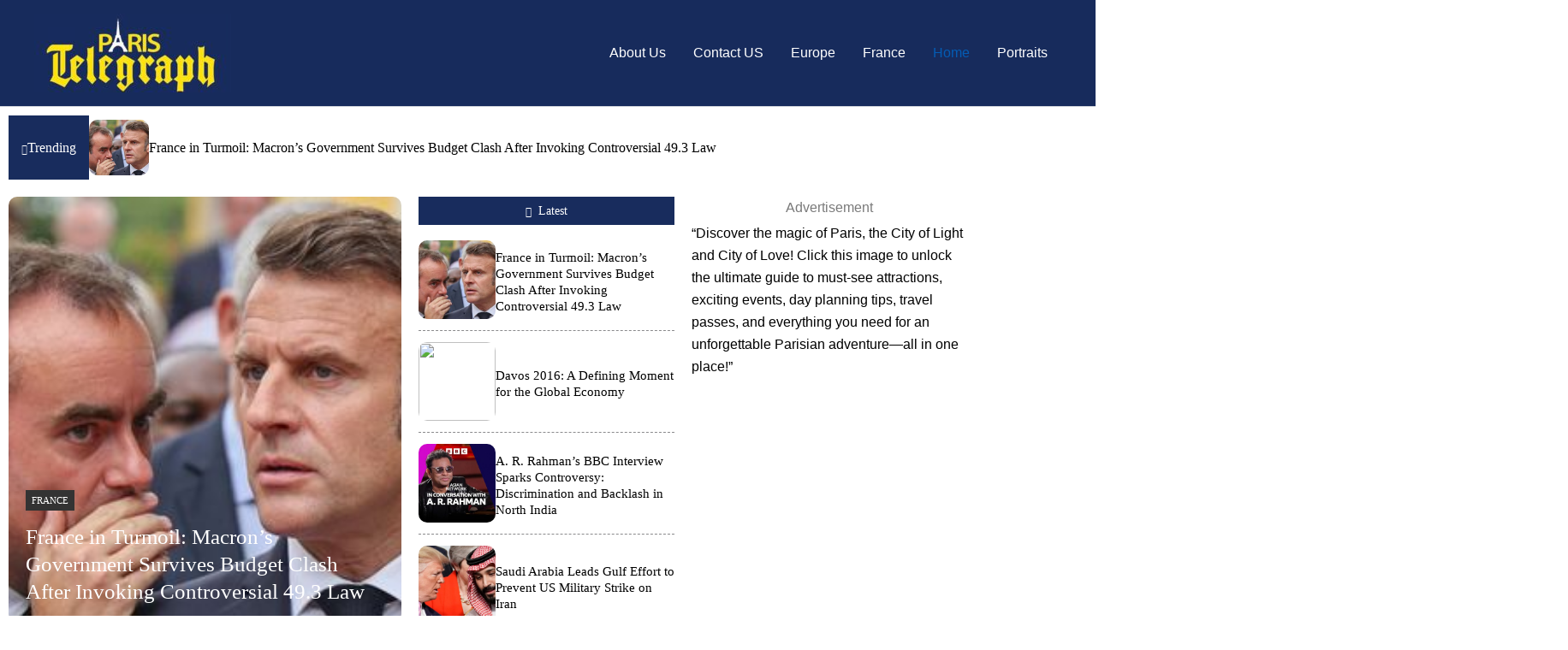

--- FILE ---
content_type: text/html; charset=UTF-8
request_url: https://paristelegraph.fr/
body_size: 99428
content:
<!DOCTYPE html>
<html lang="en-US">
<head>
<meta charset="UTF-8">
<meta name="viewport" content="width=device-width, initial-scale=1">
	<link rel="profile" href="https://gmpg.org/xfn/11"> 
	<meta name='robots' content='index, follow, max-image-preview:large, max-snippet:-1, max-video-preview:-1' />
	<style>img:is([sizes="auto" i], [sizes^="auto," i]) { contain-intrinsic-size: 3000px 1500px }</style>
	
	<!-- This site is optimized with the Yoast SEO plugin v26.0 - https://yoast.com/wordpress/plugins/seo/ -->
	<title>Home -</title>
	<link rel="canonical" href="https://paristelegraph.fr/" />
	<meta property="og:locale" content="en_US" />
	<meta property="og:type" content="website" />
	<meta property="og:title" content="Home -" />
	<meta property="og:description" content="Trending Libya Army Chief of Staff Mohammed Ali Ahmed al-Haddad Killed in Air Crash Near Ankara, Turkey Despite Political and [&hellip;]" />
	<meta property="og:url" content="https://paristelegraph.fr/" />
	<meta property="article:modified_time" content="2026-01-03T13:37:51+00:00" />
	<meta property="og:image" content="https://paristelegraph.fr/wp-content/uploads/2025/12/photo-output-300x200.png" />
	<meta name="twitter:card" content="summary_large_image" />
	<script type="application/ld+json" class="yoast-schema-graph">{"@context":"https://schema.org","@graph":[{"@type":"WebPage","@id":"https://paristelegraph.fr/","url":"https://paristelegraph.fr/","name":"Home -","isPartOf":{"@id":"https://paristelegraph.fr/#website"},"about":{"@id":"https://paristelegraph.fr/#/schema/person/19e99606a6416f6d2d2db37de51c8ef8"},"primaryImageOfPage":{"@id":"https://paristelegraph.fr/#primaryimage"},"image":{"@id":"https://paristelegraph.fr/#primaryimage"},"thumbnailUrl":"https://paristelegraph.fr/wp-content/uploads/2025/12/photo-output-300x200.png","datePublished":"2025-07-11T02:26:04+00:00","dateModified":"2026-01-03T13:37:51+00:00","breadcrumb":{"@id":"https://paristelegraph.fr/#breadcrumb"},"inLanguage":"en-US","potentialAction":[{"@type":"ReadAction","target":["https://paristelegraph.fr/"]}]},{"@type":"ImageObject","inLanguage":"en-US","@id":"https://paristelegraph.fr/#primaryimage","url":"https://paristelegraph.fr/wp-content/uploads/2025/12/photo-output.png","contentUrl":"https://paristelegraph.fr/wp-content/uploads/2025/12/photo-output.png","width":2046,"height":1364},{"@type":"BreadcrumbList","@id":"https://paristelegraph.fr/#breadcrumb","itemListElement":[{"@type":"ListItem","position":1,"name":"Home"}]},{"@type":"WebSite","@id":"https://paristelegraph.fr/#website","url":"https://paristelegraph.fr/","name":"https://paristelegraph.fr","description":"","publisher":{"@id":"https://paristelegraph.fr/#/schema/person/19e99606a6416f6d2d2db37de51c8ef8"},"potentialAction":[{"@type":"SearchAction","target":{"@type":"EntryPoint","urlTemplate":"https://paristelegraph.fr/?s={search_term_string}"},"query-input":{"@type":"PropertyValueSpecification","valueRequired":true,"valueName":"search_term_string"}}],"inLanguage":"en-US"},{"@type":["Person","Organization"],"@id":"https://paristelegraph.fr/#/schema/person/19e99606a6416f6d2d2db37de51c8ef8","name":"Paris Telegraph","image":{"@type":"ImageObject","inLanguage":"en-US","@id":"https://paristelegraph.fr/#/schema/person/image/","url":"https://paristelegraph.fr/wp-content/uploads/2025/07/cropped-WhatsApp-Image-2025-07-11-at-20.18.57.jpeg","contentUrl":"https://paristelegraph.fr/wp-content/uploads/2025/07/cropped-WhatsApp-Image-2025-07-11-at-20.18.57.jpeg","width":664,"height":267,"caption":"Paris Telegraph"},"logo":{"@id":"https://paristelegraph.fr/#/schema/person/image/"},"sameAs":["http://paristelegraph.fr"]}]}</script>
	<!-- / Yoast SEO plugin. -->


<link rel='dns-prefetch' href='//www.googletagmanager.com' />
<link rel="alternate" type="application/rss+xml" title=" &raquo; Feed" href="https://paristelegraph.fr/feed/" />
<link rel="alternate" type="application/rss+xml" title=" &raquo; Comments Feed" href="https://paristelegraph.fr/comments/feed/" />
<script>
window._wpemojiSettings = {"baseUrl":"https:\/\/s.w.org\/images\/core\/emoji\/16.0.1\/72x72\/","ext":".png","svgUrl":"https:\/\/s.w.org\/images\/core\/emoji\/16.0.1\/svg\/","svgExt":".svg","source":{"concatemoji":"https:\/\/paristelegraph.fr\/wp-includes\/js\/wp-emoji-release.min.js?ver=6.8.3"}};
/*! This file is auto-generated */
!function(s,n){var o,i,e;function c(e){try{var t={supportTests:e,timestamp:(new Date).valueOf()};sessionStorage.setItem(o,JSON.stringify(t))}catch(e){}}function p(e,t,n){e.clearRect(0,0,e.canvas.width,e.canvas.height),e.fillText(t,0,0);var t=new Uint32Array(e.getImageData(0,0,e.canvas.width,e.canvas.height).data),a=(e.clearRect(0,0,e.canvas.width,e.canvas.height),e.fillText(n,0,0),new Uint32Array(e.getImageData(0,0,e.canvas.width,e.canvas.height).data));return t.every(function(e,t){return e===a[t]})}function u(e,t){e.clearRect(0,0,e.canvas.width,e.canvas.height),e.fillText(t,0,0);for(var n=e.getImageData(16,16,1,1),a=0;a<n.data.length;a++)if(0!==n.data[a])return!1;return!0}function f(e,t,n,a){switch(t){case"flag":return n(e,"\ud83c\udff3\ufe0f\u200d\u26a7\ufe0f","\ud83c\udff3\ufe0f\u200b\u26a7\ufe0f")?!1:!n(e,"\ud83c\udde8\ud83c\uddf6","\ud83c\udde8\u200b\ud83c\uddf6")&&!n(e,"\ud83c\udff4\udb40\udc67\udb40\udc62\udb40\udc65\udb40\udc6e\udb40\udc67\udb40\udc7f","\ud83c\udff4\u200b\udb40\udc67\u200b\udb40\udc62\u200b\udb40\udc65\u200b\udb40\udc6e\u200b\udb40\udc67\u200b\udb40\udc7f");case"emoji":return!a(e,"\ud83e\udedf")}return!1}function g(e,t,n,a){var r="undefined"!=typeof WorkerGlobalScope&&self instanceof WorkerGlobalScope?new OffscreenCanvas(300,150):s.createElement("canvas"),o=r.getContext("2d",{willReadFrequently:!0}),i=(o.textBaseline="top",o.font="600 32px Arial",{});return e.forEach(function(e){i[e]=t(o,e,n,a)}),i}function t(e){var t=s.createElement("script");t.src=e,t.defer=!0,s.head.appendChild(t)}"undefined"!=typeof Promise&&(o="wpEmojiSettingsSupports",i=["flag","emoji"],n.supports={everything:!0,everythingExceptFlag:!0},e=new Promise(function(e){s.addEventListener("DOMContentLoaded",e,{once:!0})}),new Promise(function(t){var n=function(){try{var e=JSON.parse(sessionStorage.getItem(o));if("object"==typeof e&&"number"==typeof e.timestamp&&(new Date).valueOf()<e.timestamp+604800&&"object"==typeof e.supportTests)return e.supportTests}catch(e){}return null}();if(!n){if("undefined"!=typeof Worker&&"undefined"!=typeof OffscreenCanvas&&"undefined"!=typeof URL&&URL.createObjectURL&&"undefined"!=typeof Blob)try{var e="postMessage("+g.toString()+"("+[JSON.stringify(i),f.toString(),p.toString(),u.toString()].join(",")+"));",a=new Blob([e],{type:"text/javascript"}),r=new Worker(URL.createObjectURL(a),{name:"wpTestEmojiSupports"});return void(r.onmessage=function(e){c(n=e.data),r.terminate(),t(n)})}catch(e){}c(n=g(i,f,p,u))}t(n)}).then(function(e){for(var t in e)n.supports[t]=e[t],n.supports.everything=n.supports.everything&&n.supports[t],"flag"!==t&&(n.supports.everythingExceptFlag=n.supports.everythingExceptFlag&&n.supports[t]);n.supports.everythingExceptFlag=n.supports.everythingExceptFlag&&!n.supports.flag,n.DOMReady=!1,n.readyCallback=function(){n.DOMReady=!0}}).then(function(){return e}).then(function(){var e;n.supports.everything||(n.readyCallback(),(e=n.source||{}).concatemoji?t(e.concatemoji):e.wpemoji&&e.twemoji&&(t(e.twemoji),t(e.wpemoji)))}))}((window,document),window._wpemojiSettings);
</script>

<link rel='stylesheet' id='astra-theme-css-css' href='https://paristelegraph.fr/wp-content/themes/astra/assets/css/minified/main.min.css?ver=4.11.5' media='all' />
<style id='astra-theme-css-inline-css'>
:root{--ast-post-nav-space:0;--ast-container-default-xlg-padding:2.5em;--ast-container-default-lg-padding:2.5em;--ast-container-default-slg-padding:2em;--ast-container-default-md-padding:2.5em;--ast-container-default-sm-padding:2.5em;--ast-container-default-xs-padding:2.4em;--ast-container-default-xxs-padding:1.8em;--ast-code-block-background:#ECEFF3;--ast-comment-inputs-background:#F9FAFB;--ast-normal-container-width:1200px;--ast-narrow-container-width:750px;--ast-blog-title-font-weight:600;--ast-blog-meta-weight:600;--ast-global-color-primary:var(--ast-global-color-4);--ast-global-color-secondary:var(--ast-global-color-5);--ast-global-color-alternate-background:var(--ast-global-color-6);--ast-global-color-subtle-background:var(--ast-global-color-7);--ast-bg-style-guide:#F8FAFC;--ast-shadow-style-guide:0px 0px 4px 0 #00000057;--ast-global-dark-bg-style:#fff;--ast-global-dark-lfs:#fbfbfb;--ast-widget-bg-color:#fafafa;--ast-wc-container-head-bg-color:#fbfbfb;--ast-title-layout-bg:#eeeeee;--ast-search-border-color:#e7e7e7;--ast-lifter-hover-bg:#e6e6e6;--ast-gallery-block-color:#000;--srfm-color-input-label:var(--ast-global-color-2);}html{font-size:100%;}a{color:var(--ast-global-color-0);}a:hover,a:focus{color:var(--ast-global-color-1);}body,button,input,select,textarea,.ast-button,.ast-custom-button{font-family:-apple-system,BlinkMacSystemFont,Segoe UI,Roboto,Oxygen-Sans,Ubuntu,Cantarell,Helvetica Neue,sans-serif;font-weight:400;font-size:16px;font-size:1rem;line-height:var(--ast-body-line-height,1.65);}blockquote{color:var(--ast-global-color-3);}h1,.entry-content h1,h2,.entry-content h2,h3,.entry-content h3,h4,.entry-content h4,h5,.entry-content h5,h6,.entry-content h6,.site-title,.site-title a{font-weight:600;}.ast-site-identity .site-title a{color:var(--ast-global-color-2);}.site-title{font-size:26px;font-size:1.625rem;display:block;}header .custom-logo-link img{max-width:230px;width:230px;}.astra-logo-svg{width:230px;}.site-header .site-description{font-size:15px;font-size:0.9375rem;display:none;}.entry-title{font-size:20px;font-size:1.25rem;}.ast-blog-single-element.ast-taxonomy-container a{font-size:14px;font-size:0.875rem;}.ast-blog-meta-container{font-size:13px;font-size:0.8125rem;}.archive .ast-article-post .ast-article-inner,.blog .ast-article-post .ast-article-inner,.archive .ast-article-post .ast-article-inner:hover,.blog .ast-article-post .ast-article-inner:hover{border-top-left-radius:6px;border-top-right-radius:6px;border-bottom-right-radius:6px;border-bottom-left-radius:6px;overflow:hidden;}h1,.entry-content h1{font-size:36px;font-size:2.25rem;font-weight:600;line-height:1.4em;}h2,.entry-content h2{font-size:30px;font-size:1.875rem;font-weight:600;line-height:1.3em;}h3,.entry-content h3{font-size:24px;font-size:1.5rem;font-weight:600;line-height:1.3em;}h4,.entry-content h4{font-size:20px;font-size:1.25rem;line-height:1.2em;font-weight:600;}h5,.entry-content h5{font-size:18px;font-size:1.125rem;line-height:1.2em;font-weight:600;}h6,.entry-content h6{font-size:16px;font-size:1rem;line-height:1.25em;font-weight:600;}::selection{background-color:var(--ast-global-color-0);color:#ffffff;}body,h1,.entry-title a,.entry-content h1,h2,.entry-content h2,h3,.entry-content h3,h4,.entry-content h4,h5,.entry-content h5,h6,.entry-content h6{color:var(--ast-global-color-3);}.tagcloud a:hover,.tagcloud a:focus,.tagcloud a.current-item{color:#ffffff;border-color:var(--ast-global-color-0);background-color:var(--ast-global-color-0);}input:focus,input[type="text"]:focus,input[type="email"]:focus,input[type="url"]:focus,input[type="password"]:focus,input[type="reset"]:focus,input[type="search"]:focus,textarea:focus{border-color:var(--ast-global-color-0);}input[type="radio"]:checked,input[type=reset],input[type="checkbox"]:checked,input[type="checkbox"]:hover:checked,input[type="checkbox"]:focus:checked,input[type=range]::-webkit-slider-thumb{border-color:var(--ast-global-color-0);background-color:var(--ast-global-color-0);box-shadow:none;}.site-footer a:hover + .post-count,.site-footer a:focus + .post-count{background:var(--ast-global-color-0);border-color:var(--ast-global-color-0);}.single .nav-links .nav-previous,.single .nav-links .nav-next{color:var(--ast-global-color-0);}.entry-meta,.entry-meta *{line-height:1.45;color:var(--ast-global-color-0);font-weight:600;}.entry-meta a:not(.ast-button):hover,.entry-meta a:not(.ast-button):hover *,.entry-meta a:not(.ast-button):focus,.entry-meta a:not(.ast-button):focus *,.page-links > .page-link,.page-links .page-link:hover,.post-navigation a:hover{color:var(--ast-global-color-1);}#cat option,.secondary .calendar_wrap thead a,.secondary .calendar_wrap thead a:visited{color:var(--ast-global-color-0);}.secondary .calendar_wrap #today,.ast-progress-val span{background:var(--ast-global-color-0);}.secondary a:hover + .post-count,.secondary a:focus + .post-count{background:var(--ast-global-color-0);border-color:var(--ast-global-color-0);}.calendar_wrap #today > a{color:#ffffff;}.page-links .page-link,.single .post-navigation a{color:var(--ast-global-color-3);}.ast-search-menu-icon .search-form button.search-submit{padding:0 4px;}.ast-search-menu-icon form.search-form{padding-right:0;}.ast-search-menu-icon.slide-search input.search-field{width:0;}.ast-header-search .ast-search-menu-icon.ast-dropdown-active .search-form,.ast-header-search .ast-search-menu-icon.ast-dropdown-active .search-field:focus{transition:all 0.2s;}.search-form input.search-field:focus{outline:none;}.ast-search-menu-icon .search-form button.search-submit:focus,.ast-theme-transparent-header .ast-header-search .ast-dropdown-active .ast-icon,.ast-theme-transparent-header .ast-inline-search .search-field:focus .ast-icon{color:var(--ast-global-color-1);}.ast-header-search .slide-search .search-form{border:2px solid var(--ast-global-color-0);}.ast-header-search .slide-search .search-field{background-color:(--ast-global-dark-bg-style);}.ast-archive-title{color:var(--ast-global-color-2);}.widget-title{font-size:22px;font-size:1.375rem;color:var(--ast-global-color-2);}.ast-single-post .entry-content a,.ast-comment-content a:not(.ast-comment-edit-reply-wrap a){text-decoration:underline;}.ast-single-post .elementor-widget-button .elementor-button,.ast-single-post .entry-content .uagb-tab a,.ast-single-post .entry-content .uagb-ifb-cta a,.ast-single-post .entry-content .uabb-module-content a,.ast-single-post .entry-content .uagb-post-grid a,.ast-single-post .entry-content .uagb-timeline a,.ast-single-post .entry-content .uagb-toc__wrap a,.ast-single-post .entry-content .uagb-taxomony-box a,.ast-single-post .entry-content .woocommerce a,.entry-content .wp-block-latest-posts > li > a,.ast-single-post .entry-content .wp-block-file__button,a.ast-post-filter-single,.ast-single-post .ast-comment-content .comment-reply-link,.ast-single-post .ast-comment-content .comment-edit-link{text-decoration:none;}.ast-search-menu-icon.slide-search a:focus-visible:focus-visible,.astra-search-icon:focus-visible,#close:focus-visible,a:focus-visible,.ast-menu-toggle:focus-visible,.site .skip-link:focus-visible,.wp-block-loginout input:focus-visible,.wp-block-search.wp-block-search__button-inside .wp-block-search__inside-wrapper,.ast-header-navigation-arrow:focus-visible,.woocommerce .wc-proceed-to-checkout > .checkout-button:focus-visible,.woocommerce .woocommerce-MyAccount-navigation ul li a:focus-visible,.ast-orders-table__row .ast-orders-table__cell:focus-visible,.woocommerce .woocommerce-order-details .order-again > .button:focus-visible,.woocommerce .woocommerce-message a.button.wc-forward:focus-visible,.woocommerce #minus_qty:focus-visible,.woocommerce #plus_qty:focus-visible,a#ast-apply-coupon:focus-visible,.woocommerce .woocommerce-info a:focus-visible,.woocommerce .astra-shop-summary-wrap a:focus-visible,.woocommerce a.wc-forward:focus-visible,#ast-apply-coupon:focus-visible,.woocommerce-js .woocommerce-mini-cart-item a.remove:focus-visible,#close:focus-visible,.button.search-submit:focus-visible,#search_submit:focus,.normal-search:focus-visible,.ast-header-account-wrap:focus-visible,.woocommerce .ast-on-card-button.ast-quick-view-trigger:focus,.astra-cart-drawer-close:focus,.ast-single-variation:focus,.ast-woocommerce-product-gallery__image:focus,.ast-button:focus{outline-style:dotted;outline-color:inherit;outline-width:thin;}input:focus,input[type="text"]:focus,input[type="email"]:focus,input[type="url"]:focus,input[type="password"]:focus,input[type="reset"]:focus,input[type="search"]:focus,input[type="number"]:focus,textarea:focus,.wp-block-search__input:focus,[data-section="section-header-mobile-trigger"] .ast-button-wrap .ast-mobile-menu-trigger-minimal:focus,.ast-mobile-popup-drawer.active .menu-toggle-close:focus,.woocommerce-ordering select.orderby:focus,#ast-scroll-top:focus,#coupon_code:focus,.woocommerce-page #comment:focus,.woocommerce #reviews #respond input#submit:focus,.woocommerce a.add_to_cart_button:focus,.woocommerce .button.single_add_to_cart_button:focus,.woocommerce .woocommerce-cart-form button:focus,.woocommerce .woocommerce-cart-form__cart-item .quantity .qty:focus,.woocommerce .woocommerce-billing-fields .woocommerce-billing-fields__field-wrapper .woocommerce-input-wrapper > .input-text:focus,.woocommerce #order_comments:focus,.woocommerce #place_order:focus,.woocommerce .woocommerce-address-fields .woocommerce-address-fields__field-wrapper .woocommerce-input-wrapper > .input-text:focus,.woocommerce .woocommerce-MyAccount-content form button:focus,.woocommerce .woocommerce-MyAccount-content .woocommerce-EditAccountForm .woocommerce-form-row .woocommerce-Input.input-text:focus,.woocommerce .ast-woocommerce-container .woocommerce-pagination ul.page-numbers li a:focus,body #content .woocommerce form .form-row .select2-container--default .select2-selection--single:focus,#ast-coupon-code:focus,.woocommerce.woocommerce-js .quantity input[type=number]:focus,.woocommerce-js .woocommerce-mini-cart-item .quantity input[type=number]:focus,.woocommerce p#ast-coupon-trigger:focus{border-style:dotted;border-color:inherit;border-width:thin;}input{outline:none;}.ast-logo-title-inline .site-logo-img{padding-right:1em;}.site-logo-img img{ transition:all 0.2s linear;}body .ast-oembed-container *{position:absolute;top:0;width:100%;height:100%;left:0;}body .wp-block-embed-pocket-casts .ast-oembed-container *{position:unset;}.ast-single-post-featured-section + article {margin-top: 2em;}.site-content .ast-single-post-featured-section img {width: 100%;overflow: hidden;object-fit: cover;}.ast-separate-container .site-content .ast-single-post-featured-section + article {margin-top: -80px;z-index: 9;position: relative;border-radius: 4px;}@media (min-width: 922px) {.ast-no-sidebar .site-content .ast-article-image-container--wide {margin-left: -120px;margin-right: -120px;max-width: unset;width: unset;}.ast-left-sidebar .site-content .ast-article-image-container--wide,.ast-right-sidebar .site-content .ast-article-image-container--wide {margin-left: -10px;margin-right: -10px;}.site-content .ast-article-image-container--full {margin-left: calc( -50vw + 50%);margin-right: calc( -50vw + 50%);max-width: 100vw;width: 100vw;}.ast-left-sidebar .site-content .ast-article-image-container--full,.ast-right-sidebar .site-content .ast-article-image-container--full {margin-left: -10px;margin-right: -10px;max-width: inherit;width: auto;}}.site > .ast-single-related-posts-container {margin-top: 0;}@media (min-width: 922px) {.ast-desktop .ast-container--narrow {max-width: var(--ast-narrow-container-width);margin: 0 auto;}}.ast-page-builder-template .hentry {margin: 0;}.ast-page-builder-template .site-content > .ast-container {max-width: 100%;padding: 0;}.ast-page-builder-template .site .site-content #primary {padding: 0;margin: 0;}.ast-page-builder-template .no-results {text-align: center;margin: 4em auto;}.ast-page-builder-template .ast-pagination {padding: 2em;}.ast-page-builder-template .entry-header.ast-no-title.ast-no-thumbnail {margin-top: 0;}.ast-page-builder-template .entry-header.ast-header-without-markup {margin-top: 0;margin-bottom: 0;}.ast-page-builder-template .entry-header.ast-no-title.ast-no-meta {margin-bottom: 0;}.ast-page-builder-template.single .post-navigation {padding-bottom: 2em;}.ast-page-builder-template.single-post .site-content > .ast-container {max-width: 100%;}.ast-page-builder-template .entry-header {margin-top: 2em;margin-left: auto;margin-right: auto;}.ast-page-builder-template .ast-archive-description {margin: 2em auto 0;padding-left: 20px;padding-right: 20px;}.ast-page-builder-template .ast-row {margin-left: 0;margin-right: 0;}.single.ast-page-builder-template .entry-header + .entry-content,.single.ast-page-builder-template .ast-single-entry-banner + .site-content article .entry-content {margin-bottom: 2em;}@media(min-width: 921px) {.ast-page-builder-template.archive.ast-right-sidebar .ast-row article,.ast-page-builder-template.archive.ast-left-sidebar .ast-row article {padding-left: 0;padding-right: 0;}}input[type="text"],input[type="number"],input[type="email"],input[type="url"],input[type="password"],input[type="search"],input[type=reset],input[type=tel],input[type=date],select,textarea{font-size:16px;font-style:normal;font-weight:400;line-height:24px;width:100%;padding:12px 16px;border-radius:4px;box-shadow:0px 1px 2px 0px rgba(0,0,0,0.05);color:var(--ast-form-input-text,#475569);}input[type="text"],input[type="number"],input[type="email"],input[type="url"],input[type="password"],input[type="search"],input[type=reset],input[type=tel],input[type=date],select{height:40px;}input[type="date"]{border-width:1px;border-style:solid;border-color:var(--ast-border-color);background:var( --ast-global-color-secondary,--ast-global-color-5 );}input[type="text"]:focus,input[type="number"]:focus,input[type="email"]:focus,input[type="url"]:focus,input[type="password"]:focus,input[type="search"]:focus,input[type=reset]:focus,input[type="tel"]:focus,input[type="date"]:focus,select:focus,textarea:focus{border-color:#046BD2;box-shadow:none;outline:none;color:var(--ast-form-input-focus-text,#475569);}label,legend{color:#111827;font-size:14px;font-style:normal;font-weight:500;line-height:20px;}select{padding:6px 10px;}fieldset{padding:30px;border-radius:4px;}button,.ast-button,.button,input[type="button"],input[type="reset"],input[type="submit"]{border-radius:4px;box-shadow:0px 1px 2px 0px rgba(0,0,0,0.05);}:root{--ast-comment-inputs-background:#FFF;}::placeholder{color:var(--ast-form-field-color,#9CA3AF);}::-ms-input-placeholder{color:var(--ast-form-field-color,#9CA3AF);}@media (max-width:921.9px){#ast-desktop-header{display:none;}}@media (min-width:922px){#ast-mobile-header{display:none;}}.wp-block-buttons.aligncenter{justify-content:center;}@media (max-width:921px){.ast-theme-transparent-header #primary,.ast-theme-transparent-header #secondary{padding:0;}}@media (max-width:921px){.ast-plain-container.ast-no-sidebar #primary{padding:0;}}.ast-plain-container.ast-no-sidebar #primary{margin-top:0;margin-bottom:0;}.wp-block-button.is-style-outline .wp-block-button__link{border-color:var(--ast-global-color-0);border-top-width:0px;border-right-width:0px;border-bottom-width:0px;border-left-width:0px;}div.wp-block-button.is-style-outline > .wp-block-button__link:not(.has-text-color),div.wp-block-button.wp-block-button__link.is-style-outline:not(.has-text-color){color:var(--ast-global-color-0);}.wp-block-button.is-style-outline .wp-block-button__link:hover,.wp-block-buttons .wp-block-button.is-style-outline .wp-block-button__link:focus,.wp-block-buttons .wp-block-button.is-style-outline > .wp-block-button__link:not(.has-text-color):hover,.wp-block-buttons .wp-block-button.wp-block-button__link.is-style-outline:not(.has-text-color):hover{color:#ffffff;background-color:var(--ast-global-color-1);border-color:var(--ast-global-color-1);}.post-page-numbers.current .page-link,.ast-pagination .page-numbers.current{color:#ffffff;border-color:var(--ast-global-color-0);background-color:var(--ast-global-color-0);}.wp-block-button.is-style-outline .wp-block-button__link{border-top-width:0px;border-right-width:0px;border-bottom-width:0px;border-left-width:0px;}.wp-block-buttons .wp-block-button.is-style-outline .wp-block-button__link.wp-element-button,.ast-outline-button,.wp-block-uagb-buttons-child .uagb-buttons-repeater.ast-outline-button{border-color:var(--ast-global-color-0);border-top-width:2px;border-right-width:2px;border-bottom-width:2px;border-left-width:2px;font-family:inherit;font-weight:500;font-size:16px;font-size:1rem;line-height:1em;padding-top:13px;padding-right:30px;padding-bottom:13px;padding-left:30px;}.wp-block-buttons .wp-block-button.is-style-outline > .wp-block-button__link:not(.has-text-color),.wp-block-buttons .wp-block-button.wp-block-button__link.is-style-outline:not(.has-text-color),.ast-outline-button{color:var(--ast-global-color-0);}.wp-block-button.is-style-outline .wp-block-button__link:hover,.wp-block-buttons .wp-block-button.is-style-outline .wp-block-button__link:focus,.wp-block-buttons .wp-block-button.is-style-outline > .wp-block-button__link:not(.has-text-color):hover,.wp-block-buttons .wp-block-button.wp-block-button__link.is-style-outline:not(.has-text-color):hover,.ast-outline-button:hover,.ast-outline-button:focus,.wp-block-uagb-buttons-child .uagb-buttons-repeater.ast-outline-button:hover,.wp-block-uagb-buttons-child .uagb-buttons-repeater.ast-outline-button:focus{color:#ffffff;background-color:var(--ast-global-color-1);border-color:var(--ast-global-color-1);}.ast-single-post .entry-content a.ast-outline-button,.ast-single-post .entry-content .is-style-outline>.wp-block-button__link{text-decoration:none;}.wp-block-button .wp-block-button__link.wp-element-button.is-style-outline:not(.has-background),.wp-block-button.is-style-outline>.wp-block-button__link.wp-element-button:not(.has-background),.ast-outline-button{background-color:transparent;}.uagb-buttons-repeater.ast-outline-button{border-radius:9999px;}@media (max-width:921px){.wp-block-buttons .wp-block-button.is-style-outline .wp-block-button__link.wp-element-button,.ast-outline-button,.wp-block-uagb-buttons-child .uagb-buttons-repeater.ast-outline-button{padding-top:12px;padding-right:28px;padding-bottom:12px;padding-left:28px;}}@media (max-width:544px){.wp-block-buttons .wp-block-button.is-style-outline .wp-block-button__link.wp-element-button,.ast-outline-button,.wp-block-uagb-buttons-child .uagb-buttons-repeater.ast-outline-button{padding-top:10px;padding-right:24px;padding-bottom:10px;padding-left:24px;}}.entry-content[data-ast-blocks-layout] > figure{margin-bottom:1em;}h1.widget-title{font-weight:600;}h2.widget-title{font-weight:600;}h3.widget-title{font-weight:600;}#page{display:flex;flex-direction:column;min-height:100vh;}.ast-404-layout-1 h1.page-title{color:var(--ast-global-color-2);}.single .post-navigation a{line-height:1em;height:inherit;}.error-404 .page-sub-title{font-size:1.5rem;font-weight:inherit;}.search .site-content .content-area .search-form{margin-bottom:0;}#page .site-content{flex-grow:1;}.widget{margin-bottom:1.25em;}#secondary li{line-height:1.5em;}#secondary .wp-block-group h2{margin-bottom:0.7em;}#secondary h2{font-size:1.7rem;}.ast-separate-container .ast-article-post,.ast-separate-container .ast-article-single,.ast-separate-container .comment-respond{padding:3em;}.ast-separate-container .ast-article-single .ast-article-single{padding:0;}.ast-article-single .wp-block-post-template-is-layout-grid{padding-left:0;}.ast-separate-container .comments-title,.ast-narrow-container .comments-title{padding:1.5em 2em;}.ast-page-builder-template .comment-form-textarea,.ast-comment-formwrap .ast-grid-common-col{padding:0;}.ast-comment-formwrap{padding:0;display:inline-flex;column-gap:20px;width:100%;margin-left:0;margin-right:0;}.comments-area textarea#comment:focus,.comments-area textarea#comment:active,.comments-area .ast-comment-formwrap input[type="text"]:focus,.comments-area .ast-comment-formwrap input[type="text"]:active {box-shadow:none;outline:none;}.archive.ast-page-builder-template .entry-header{margin-top:2em;}.ast-page-builder-template .ast-comment-formwrap{width:100%;}.entry-title{margin-bottom:0.6em;}.ast-archive-description p{font-size:inherit;font-weight:inherit;line-height:inherit;}.ast-separate-container .ast-comment-list li.depth-1,.hentry{margin-bottom:1.5em;}.site-content section.ast-archive-description{margin-bottom:2em;}@media (min-width:921px){.ast-left-sidebar.ast-page-builder-template #secondary,.archive.ast-right-sidebar.ast-page-builder-template .site-main{padding-left:20px;padding-right:20px;}}@media (max-width:544px){.ast-comment-formwrap.ast-row{column-gap:10px;display:inline-block;}#ast-commentform .ast-grid-common-col{position:relative;width:100%;}}@media (min-width:1201px){.ast-separate-container .ast-article-post,.ast-separate-container .ast-article-single,.ast-separate-container .ast-author-box,.ast-separate-container .ast-404-layout-1,.ast-separate-container .no-results{padding:3em;}}@media (max-width:921px){.ast-separate-container #primary,.ast-separate-container #secondary{padding:1.5em 0;}#primary,#secondary{padding:1.5em 0;margin:0;}.ast-left-sidebar #content > .ast-container{display:flex;flex-direction:column-reverse;width:100%;}}@media (min-width:922px){.ast-separate-container.ast-right-sidebar #primary,.ast-separate-container.ast-left-sidebar #primary{border:0;}.search-no-results.ast-separate-container #primary{margin-bottom:4em;}}.wp-block-button .wp-block-button__link{color:#ffffff;}.wp-block-button .wp-block-button__link:hover,.wp-block-button .wp-block-button__link:focus{color:#ffffff;background-color:var(--ast-global-color-1);border-color:var(--ast-global-color-1);}.elementor-widget-heading h1.elementor-heading-title{line-height:1.4em;}.elementor-widget-heading h2.elementor-heading-title{line-height:1.3em;}.elementor-widget-heading h3.elementor-heading-title{line-height:1.3em;}.elementor-widget-heading h4.elementor-heading-title{line-height:1.2em;}.elementor-widget-heading h5.elementor-heading-title{line-height:1.2em;}.elementor-widget-heading h6.elementor-heading-title{line-height:1.25em;}.wp-block-button .wp-block-button__link,.wp-block-search .wp-block-search__button,body .wp-block-file .wp-block-file__button{border-style:solid;border-top-width:0px;border-right-width:0px;border-left-width:0px;border-bottom-width:0px;border-color:var(--ast-global-color-0);background-color:var(--ast-global-color-0);color:#ffffff;font-family:inherit;font-weight:500;line-height:1em;font-size:16px;font-size:1rem;border-top-left-radius:30px;border-top-right-radius:30px;border-bottom-right-radius:30px;border-bottom-left-radius:30px;padding-top:10px;padding-right:20px;padding-bottom:10px;padding-left:20px;}.ast-single-post .entry-content .wp-block-button .wp-block-button__link,.ast-single-post .entry-content .wp-block-search .wp-block-search__button,body .entry-content .wp-block-file .wp-block-file__button{text-decoration:none;}.menu-toggle,button,.ast-button,.ast-custom-button,.button,input#submit,input[type="button"],input[type="submit"],input[type="reset"],#comments .submit,.search .search-submit,form[CLASS*="wp-block-search__"].wp-block-search .wp-block-search__inside-wrapper .wp-block-search__button,body .wp-block-file .wp-block-file__button,.search .search-submit,.woocommerce-js a.button,.woocommerce button.button,.woocommerce .woocommerce-message a.button,.woocommerce #respond input#submit.alt,.woocommerce input.button.alt,.woocommerce input.button,.woocommerce input.button:disabled,.woocommerce input.button:disabled[disabled],.woocommerce input.button:disabled:hover,.woocommerce input.button:disabled[disabled]:hover,.woocommerce #respond input#submit,.woocommerce button.button.alt.disabled,.wc-block-grid__products .wc-block-grid__product .wp-block-button__link,.wc-block-grid__product-onsale,[CLASS*="wc-block"] button,.woocommerce-js .astra-cart-drawer .astra-cart-drawer-content .woocommerce-mini-cart__buttons .button:not(.checkout):not(.ast-continue-shopping),.woocommerce-js .astra-cart-drawer .astra-cart-drawer-content .woocommerce-mini-cart__buttons a.checkout,.woocommerce button.button.alt.disabled.wc-variation-selection-needed,[CLASS*="wc-block"] .wc-block-components-button{border-style:solid;border-top-width:0px;border-right-width:0px;border-left-width:0px;border-bottom-width:0px;color:#ffffff;border-color:var(--ast-global-color-0);background-color:var(--ast-global-color-0);padding-top:10px;padding-right:20px;padding-bottom:10px;padding-left:20px;font-family:inherit;font-weight:500;font-size:16px;font-size:1rem;line-height:1em;border-top-left-radius:30px;border-top-right-radius:30px;border-bottom-right-radius:30px;border-bottom-left-radius:30px;}button:focus,.menu-toggle:hover,button:hover,.ast-button:hover,.ast-custom-button:hover .button:hover,.ast-custom-button:hover ,input[type=reset]:hover,input[type=reset]:focus,input#submit:hover,input#submit:focus,input[type="button"]:hover,input[type="button"]:focus,input[type="submit"]:hover,input[type="submit"]:focus,form[CLASS*="wp-block-search__"].wp-block-search .wp-block-search__inside-wrapper .wp-block-search__button:hover,form[CLASS*="wp-block-search__"].wp-block-search .wp-block-search__inside-wrapper .wp-block-search__button:focus,body .wp-block-file .wp-block-file__button:hover,body .wp-block-file .wp-block-file__button:focus,.woocommerce-js a.button:hover,.woocommerce button.button:hover,.woocommerce .woocommerce-message a.button:hover,.woocommerce #respond input#submit:hover,.woocommerce #respond input#submit.alt:hover,.woocommerce input.button.alt:hover,.woocommerce input.button:hover,.woocommerce button.button.alt.disabled:hover,.wc-block-grid__products .wc-block-grid__product .wp-block-button__link:hover,[CLASS*="wc-block"] button:hover,.woocommerce-js .astra-cart-drawer .astra-cart-drawer-content .woocommerce-mini-cart__buttons .button:not(.checkout):not(.ast-continue-shopping):hover,.woocommerce-js .astra-cart-drawer .astra-cart-drawer-content .woocommerce-mini-cart__buttons a.checkout:hover,.woocommerce button.button.alt.disabled.wc-variation-selection-needed:hover,[CLASS*="wc-block"] .wc-block-components-button:hover,[CLASS*="wc-block"] .wc-block-components-button:focus{color:#ffffff;background-color:var(--ast-global-color-1);border-color:var(--ast-global-color-1);}form[CLASS*="wp-block-search__"].wp-block-search .wp-block-search__inside-wrapper .wp-block-search__button.has-icon{padding-top:calc(10px - 3px);padding-right:calc(20px - 3px);padding-bottom:calc(10px - 3px);padding-left:calc(20px - 3px);}@media (max-width:921px){.ast-mobile-header-stack .main-header-bar .ast-search-menu-icon{display:inline-block;}.ast-header-break-point.ast-header-custom-item-outside .ast-mobile-header-stack .main-header-bar .ast-search-icon{margin:0;}.ast-comment-avatar-wrap img{max-width:2.5em;}.ast-comment-meta{padding:0 1.8888em 1.3333em;}}@media (min-width:544px){.ast-container{max-width:100%;}}@media (max-width:544px){.ast-separate-container .ast-article-post,.ast-separate-container .ast-article-single,.ast-separate-container .comments-title,.ast-separate-container .ast-archive-description{padding:1.5em 1em;}.ast-separate-container #content .ast-container{padding-left:0.54em;padding-right:0.54em;}.ast-separate-container .ast-comment-list .bypostauthor{padding:.5em;}.ast-search-menu-icon.ast-dropdown-active .search-field{width:170px;}} #ast-mobile-header .ast-site-header-cart-li a{pointer-events:none;}.ast-separate-container{background-color:var(--ast-global-color-5);}@media (max-width:921px){.site-title{display:block;}.site-header .site-description{display:none;}h1,.entry-content h1{font-size:30px;font-size:1.875rem;}h2,.entry-content h2{font-size:25px;font-size:1.5625rem;}h3,.entry-content h3{font-size:20px;font-size:1.25rem;}}@media (max-width:544px){.site-title{display:block;}.site-header .site-description{display:none;}h1,.entry-content h1{font-size:30px;font-size:1.875rem;}h2,.entry-content h2{font-size:25px;font-size:1.5625rem;}h3,.entry-content h3{font-size:20px;font-size:1.25rem;}}@media (max-width:921px){html{font-size:91.2%;}}@media (max-width:544px){html{font-size:91.2%;}}@media (min-width:922px){.ast-container{max-width:1240px;}}@media (min-width:922px){.site-content .ast-container{display:flex;}}@media (max-width:921px){.site-content .ast-container{flex-direction:column;}}.entry-content h1,.entry-content h2,.entry-content h3,.entry-content h4,.entry-content h5,.entry-content h6{clear:none;}@media (min-width:922px){.main-header-menu .sub-menu .menu-item.ast-left-align-sub-menu:hover > .sub-menu,.main-header-menu .sub-menu .menu-item.ast-left-align-sub-menu.focus > .sub-menu{margin-left:-0px;}}.entry-content li > p{margin-bottom:0;}.site .comments-area{padding-bottom:2em;margin-top:2em;}.wp-block-file {display: flex;align-items: center;flex-wrap: wrap;justify-content: space-between;}.wp-block-pullquote {border: none;}.wp-block-pullquote blockquote::before {content: "\201D";font-family: "Helvetica",sans-serif;display: flex;transform: rotate( 180deg );font-size: 6rem;font-style: normal;line-height: 1;font-weight: bold;align-items: center;justify-content: center;}.has-text-align-right > blockquote::before {justify-content: flex-start;}.has-text-align-left > blockquote::before {justify-content: flex-end;}figure.wp-block-pullquote.is-style-solid-color blockquote {max-width: 100%;text-align: inherit;}:root {--wp--custom--ast-default-block-top-padding: 3em;--wp--custom--ast-default-block-right-padding: 3em;--wp--custom--ast-default-block-bottom-padding: 3em;--wp--custom--ast-default-block-left-padding: 3em;--wp--custom--ast-container-width: 1200px;--wp--custom--ast-content-width-size: 1200px;--wp--custom--ast-wide-width-size: calc(1200px + var(--wp--custom--ast-default-block-left-padding) + var(--wp--custom--ast-default-block-right-padding));}.ast-narrow-container {--wp--custom--ast-content-width-size: 750px;--wp--custom--ast-wide-width-size: 750px;}@media(max-width: 921px) {:root {--wp--custom--ast-default-block-top-padding: 3em;--wp--custom--ast-default-block-right-padding: 2em;--wp--custom--ast-default-block-bottom-padding: 3em;--wp--custom--ast-default-block-left-padding: 2em;}}@media(max-width: 544px) {:root {--wp--custom--ast-default-block-top-padding: 3em;--wp--custom--ast-default-block-right-padding: 1.5em;--wp--custom--ast-default-block-bottom-padding: 3em;--wp--custom--ast-default-block-left-padding: 1.5em;}}.entry-content > .wp-block-group,.entry-content > .wp-block-cover,.entry-content > .wp-block-columns {padding-top: var(--wp--custom--ast-default-block-top-padding);padding-right: var(--wp--custom--ast-default-block-right-padding);padding-bottom: var(--wp--custom--ast-default-block-bottom-padding);padding-left: var(--wp--custom--ast-default-block-left-padding);}.ast-plain-container.ast-no-sidebar .entry-content > .alignfull,.ast-page-builder-template .ast-no-sidebar .entry-content > .alignfull {margin-left: calc( -50vw + 50%);margin-right: calc( -50vw + 50%);max-width: 100vw;width: 100vw;}.ast-plain-container.ast-no-sidebar .entry-content .alignfull .alignfull,.ast-page-builder-template.ast-no-sidebar .entry-content .alignfull .alignfull,.ast-plain-container.ast-no-sidebar .entry-content .alignfull .alignwide,.ast-page-builder-template.ast-no-sidebar .entry-content .alignfull .alignwide,.ast-plain-container.ast-no-sidebar .entry-content .alignwide .alignfull,.ast-page-builder-template.ast-no-sidebar .entry-content .alignwide .alignfull,.ast-plain-container.ast-no-sidebar .entry-content .alignwide .alignwide,.ast-page-builder-template.ast-no-sidebar .entry-content .alignwide .alignwide,.ast-plain-container.ast-no-sidebar .entry-content .wp-block-column .alignfull,.ast-page-builder-template.ast-no-sidebar .entry-content .wp-block-column .alignfull,.ast-plain-container.ast-no-sidebar .entry-content .wp-block-column .alignwide,.ast-page-builder-template.ast-no-sidebar .entry-content .wp-block-column .alignwide {margin-left: auto;margin-right: auto;width: 100%;}[data-ast-blocks-layout] .wp-block-separator:not(.is-style-dots) {height: 0;}[data-ast-blocks-layout] .wp-block-separator {margin: 20px auto;}[data-ast-blocks-layout] .wp-block-separator:not(.is-style-wide):not(.is-style-dots) {max-width: 100px;}[data-ast-blocks-layout] .wp-block-separator.has-background {padding: 0;}.entry-content[data-ast-blocks-layout] > * {max-width: var(--wp--custom--ast-content-width-size);margin-left: auto;margin-right: auto;}.entry-content[data-ast-blocks-layout] > .alignwide {max-width: var(--wp--custom--ast-wide-width-size);}.entry-content[data-ast-blocks-layout] .alignfull {max-width: none;}.entry-content .wp-block-columns {margin-bottom: 0;}blockquote {margin: 1.5em;border-color: rgba(0,0,0,0.05);}.wp-block-quote:not(.has-text-align-right):not(.has-text-align-center) {border-left: 5px solid rgba(0,0,0,0.05);}.has-text-align-right > blockquote,blockquote.has-text-align-right {border-right: 5px solid rgba(0,0,0,0.05);}.has-text-align-left > blockquote,blockquote.has-text-align-left {border-left: 5px solid rgba(0,0,0,0.05);}.wp-block-site-tagline,.wp-block-latest-posts .read-more {margin-top: 15px;}.wp-block-loginout p label {display: block;}.wp-block-loginout p:not(.login-remember):not(.login-submit) input {width: 100%;}.wp-block-loginout input:focus {border-color: transparent;}.wp-block-loginout input:focus {outline: thin dotted;}.entry-content .wp-block-media-text .wp-block-media-text__content {padding: 0 0 0 8%;}.entry-content .wp-block-media-text.has-media-on-the-right .wp-block-media-text__content {padding: 0 8% 0 0;}.entry-content .wp-block-media-text.has-background .wp-block-media-text__content {padding: 8%;}.entry-content .wp-block-cover:not([class*="background-color"]):not(.has-text-color.has-link-color) .wp-block-cover__inner-container,.entry-content .wp-block-cover:not([class*="background-color"]) .wp-block-cover-image-text,.entry-content .wp-block-cover:not([class*="background-color"]) .wp-block-cover-text,.entry-content .wp-block-cover-image:not([class*="background-color"]) .wp-block-cover__inner-container,.entry-content .wp-block-cover-image:not([class*="background-color"]) .wp-block-cover-image-text,.entry-content .wp-block-cover-image:not([class*="background-color"]) .wp-block-cover-text {color: var(--ast-global-color-primary,var(--ast-global-color-5));}.wp-block-loginout .login-remember input {width: 1.1rem;height: 1.1rem;margin: 0 5px 4px 0;vertical-align: middle;}.wp-block-latest-posts > li > *:first-child,.wp-block-latest-posts:not(.is-grid) > li:first-child {margin-top: 0;}.entry-content > .wp-block-buttons,.entry-content > .wp-block-uagb-buttons {margin-bottom: 1.5em;}.wp-block-search__inside-wrapper .wp-block-search__input {padding: 0 10px;color: var(--ast-global-color-3);background: var(--ast-global-color-primary,var(--ast-global-color-5));border-color: var(--ast-border-color);}.wp-block-latest-posts .read-more {margin-bottom: 1.5em;}.wp-block-search__no-button .wp-block-search__inside-wrapper .wp-block-search__input {padding-top: 5px;padding-bottom: 5px;}.wp-block-latest-posts .wp-block-latest-posts__post-date,.wp-block-latest-posts .wp-block-latest-posts__post-author {font-size: 1rem;}.wp-block-latest-posts > li > *,.wp-block-latest-posts:not(.is-grid) > li {margin-top: 12px;margin-bottom: 12px;}.ast-page-builder-template .entry-content[data-ast-blocks-layout] > *,.ast-page-builder-template .entry-content[data-ast-blocks-layout] > .alignfull:not(.wp-block-group):not(.uagb-is-root-container) > * {max-width: none;}.ast-page-builder-template .entry-content[data-ast-blocks-layout] > .alignwide:not(.uagb-is-root-container) > * {max-width: var(--wp--custom--ast-wide-width-size);}.ast-page-builder-template .entry-content[data-ast-blocks-layout] > .inherit-container-width > *,.ast-page-builder-template .entry-content[data-ast-blocks-layout] > *:not(.wp-block-group):not(.uagb-is-root-container) > *,.entry-content[data-ast-blocks-layout] > .wp-block-cover .wp-block-cover__inner-container {max-width: none ;margin-left: auto;margin-right: auto;}.entry-content[data-ast-blocks-layout] .wp-block-cover:not(.alignleft):not(.alignright) {width: auto;}@media(max-width: 1200px) {.ast-separate-container .entry-content > .alignfull,.ast-separate-container .entry-content[data-ast-blocks-layout] > .alignwide,.ast-plain-container .entry-content[data-ast-blocks-layout] > .alignwide,.ast-plain-container .entry-content .alignfull {margin-left: calc(-1 * min(var(--ast-container-default-xlg-padding),20px)) ;margin-right: calc(-1 * min(var(--ast-container-default-xlg-padding),20px));}}@media(min-width: 1201px) {.ast-separate-container .entry-content > .alignfull {margin-left: calc(-1 * var(--ast-container-default-xlg-padding) );margin-right: calc(-1 * var(--ast-container-default-xlg-padding) );}.ast-separate-container .entry-content[data-ast-blocks-layout] > .alignwide,.ast-plain-container .entry-content[data-ast-blocks-layout] > .alignwide {margin-left: auto;margin-right: auto;}}@media(min-width: 921px) {.ast-separate-container .entry-content .wp-block-group.alignwide:not(.inherit-container-width) > :where(:not(.alignleft):not(.alignright)),.ast-plain-container .entry-content .wp-block-group.alignwide:not(.inherit-container-width) > :where(:not(.alignleft):not(.alignright)) {max-width: calc( var(--wp--custom--ast-content-width-size) + 80px );}.ast-plain-container.ast-right-sidebar .entry-content[data-ast-blocks-layout] .alignfull,.ast-plain-container.ast-left-sidebar .entry-content[data-ast-blocks-layout] .alignfull {margin-left: -60px;margin-right: -60px;}}@media(min-width: 544px) {.entry-content > .alignleft {margin-right: 20px;}.entry-content > .alignright {margin-left: 20px;}}@media (max-width:544px){.wp-block-columns .wp-block-column:not(:last-child){margin-bottom:20px;}.wp-block-latest-posts{margin:0;}}@media( max-width: 600px ) {.entry-content .wp-block-media-text .wp-block-media-text__content,.entry-content .wp-block-media-text.has-media-on-the-right .wp-block-media-text__content {padding: 8% 0 0;}.entry-content .wp-block-media-text.has-background .wp-block-media-text__content {padding: 8%;}}.ast-page-builder-template .entry-header {padding-left: 0;}.ast-narrow-container .site-content .wp-block-uagb-image--align-full .wp-block-uagb-image__figure {max-width: 100%;margin-left: auto;margin-right: auto;}.entry-content ul,.entry-content ol {padding: revert;margin: revert;padding-left: 20px;}:root .has-ast-global-color-0-color{color:var(--ast-global-color-0);}:root .has-ast-global-color-0-background-color{background-color:var(--ast-global-color-0);}:root .wp-block-button .has-ast-global-color-0-color{color:var(--ast-global-color-0);}:root .wp-block-button .has-ast-global-color-0-background-color{background-color:var(--ast-global-color-0);}:root .has-ast-global-color-1-color{color:var(--ast-global-color-1);}:root .has-ast-global-color-1-background-color{background-color:var(--ast-global-color-1);}:root .wp-block-button .has-ast-global-color-1-color{color:var(--ast-global-color-1);}:root .wp-block-button .has-ast-global-color-1-background-color{background-color:var(--ast-global-color-1);}:root .has-ast-global-color-2-color{color:var(--ast-global-color-2);}:root .has-ast-global-color-2-background-color{background-color:var(--ast-global-color-2);}:root .wp-block-button .has-ast-global-color-2-color{color:var(--ast-global-color-2);}:root .wp-block-button .has-ast-global-color-2-background-color{background-color:var(--ast-global-color-2);}:root .has-ast-global-color-3-color{color:var(--ast-global-color-3);}:root .has-ast-global-color-3-background-color{background-color:var(--ast-global-color-3);}:root .wp-block-button .has-ast-global-color-3-color{color:var(--ast-global-color-3);}:root .wp-block-button .has-ast-global-color-3-background-color{background-color:var(--ast-global-color-3);}:root .has-ast-global-color-4-color{color:var(--ast-global-color-4);}:root .has-ast-global-color-4-background-color{background-color:var(--ast-global-color-4);}:root .wp-block-button .has-ast-global-color-4-color{color:var(--ast-global-color-4);}:root .wp-block-button .has-ast-global-color-4-background-color{background-color:var(--ast-global-color-4);}:root .has-ast-global-color-5-color{color:var(--ast-global-color-5);}:root .has-ast-global-color-5-background-color{background-color:var(--ast-global-color-5);}:root .wp-block-button .has-ast-global-color-5-color{color:var(--ast-global-color-5);}:root .wp-block-button .has-ast-global-color-5-background-color{background-color:var(--ast-global-color-5);}:root .has-ast-global-color-6-color{color:var(--ast-global-color-6);}:root .has-ast-global-color-6-background-color{background-color:var(--ast-global-color-6);}:root .wp-block-button .has-ast-global-color-6-color{color:var(--ast-global-color-6);}:root .wp-block-button .has-ast-global-color-6-background-color{background-color:var(--ast-global-color-6);}:root .has-ast-global-color-7-color{color:var(--ast-global-color-7);}:root .has-ast-global-color-7-background-color{background-color:var(--ast-global-color-7);}:root .wp-block-button .has-ast-global-color-7-color{color:var(--ast-global-color-7);}:root .wp-block-button .has-ast-global-color-7-background-color{background-color:var(--ast-global-color-7);}:root .has-ast-global-color-8-color{color:var(--ast-global-color-8);}:root .has-ast-global-color-8-background-color{background-color:var(--ast-global-color-8);}:root .wp-block-button .has-ast-global-color-8-color{color:var(--ast-global-color-8);}:root .wp-block-button .has-ast-global-color-8-background-color{background-color:var(--ast-global-color-8);}:root{--ast-global-color-0:#046bd2;--ast-global-color-1:#045cb4;--ast-global-color-2:#1e293b;--ast-global-color-3:#334155;--ast-global-color-4:#FFFFFF;--ast-global-color-5:#F0F5FA;--ast-global-color-6:#111111;--ast-global-color-7:#D1D5DB;--ast-global-color-8:#111111;}:root {--ast-border-color : var(--ast-global-color-7);}.ast-single-entry-banner {-js-display: flex;display: flex;flex-direction: column;justify-content: center;text-align: center;position: relative;background: var(--ast-title-layout-bg);}.ast-single-entry-banner[data-banner-layout="layout-1"] {max-width: 1200px;background: inherit;padding: 20px 0;}.ast-single-entry-banner[data-banner-width-type="custom"] {margin: 0 auto;width: 100%;}.ast-single-entry-banner + .site-content .entry-header {margin-bottom: 0;}.site .ast-author-avatar {--ast-author-avatar-size: ;}a.ast-underline-text {text-decoration: underline;}.ast-container > .ast-terms-link {position: relative;display: block;}a.ast-button.ast-badge-tax {padding: 4px 8px;border-radius: 3px;font-size: inherit;}header.entry-header .entry-title{font-weight:600;font-size:32px;font-size:2rem;}header.entry-header > *:not(:last-child){margin-bottom:10px;}header.entry-header .post-thumb-img-content{text-align:center;}header.entry-header .post-thumb img,.ast-single-post-featured-section.post-thumb img{aspect-ratio:16/9;width:100%;height:100%;}.ast-archive-entry-banner {-js-display: flex;display: flex;flex-direction: column;justify-content: center;text-align: center;position: relative;background: var(--ast-title-layout-bg);}.ast-archive-entry-banner[data-banner-width-type="custom"] {margin: 0 auto;width: 100%;}.ast-archive-entry-banner[data-banner-layout="layout-1"] {background: inherit;padding: 20px 0;text-align: left;}body.archive .ast-archive-description{max-width:1200px;width:100%;text-align:left;padding-top:3em;padding-right:3em;padding-bottom:3em;padding-left:3em;}body.archive .ast-archive-description .ast-archive-title,body.archive .ast-archive-description .ast-archive-title *{font-weight:600;font-size:32px;font-size:2rem;}body.archive .ast-archive-description > *:not(:last-child){margin-bottom:10px;}@media (max-width:921px){body.archive .ast-archive-description{text-align:left;}}@media (max-width:544px){body.archive .ast-archive-description{text-align:left;}}.ast-breadcrumbs .trail-browse,.ast-breadcrumbs .trail-items,.ast-breadcrumbs .trail-items li{display:inline-block;margin:0;padding:0;border:none;background:inherit;text-indent:0;text-decoration:none;}.ast-breadcrumbs .trail-browse{font-size:inherit;font-style:inherit;font-weight:inherit;color:inherit;}.ast-breadcrumbs .trail-items{list-style:none;}.trail-items li::after{padding:0 0.3em;content:"\00bb";}.trail-items li:last-of-type::after{display:none;}h1,.entry-content h1,h2,.entry-content h2,h3,.entry-content h3,h4,.entry-content h4,h5,.entry-content h5,h6,.entry-content h6{color:var(--ast-global-color-2);}.entry-title a{color:var(--ast-global-color-2);}@media (max-width:921px){.ast-builder-grid-row-container.ast-builder-grid-row-tablet-3-firstrow .ast-builder-grid-row > *:first-child,.ast-builder-grid-row-container.ast-builder-grid-row-tablet-3-lastrow .ast-builder-grid-row > *:last-child{grid-column:1 / -1;}}@media (max-width:544px){.ast-builder-grid-row-container.ast-builder-grid-row-mobile-3-firstrow .ast-builder-grid-row > *:first-child,.ast-builder-grid-row-container.ast-builder-grid-row-mobile-3-lastrow .ast-builder-grid-row > *:last-child{grid-column:1 / -1;}}.ast-builder-layout-element[data-section="title_tagline"]{display:flex;}@media (max-width:921px){.ast-header-break-point .ast-builder-layout-element[data-section="title_tagline"]{display:flex;}}@media (max-width:544px){.ast-header-break-point .ast-builder-layout-element[data-section="title_tagline"]{display:flex;}}.ast-builder-menu-1{font-family:inherit;font-weight:inherit;}.ast-builder-menu-1 .menu-item > .menu-link{color:#ffffff;}.ast-builder-menu-1 .menu-item > .ast-menu-toggle{color:#ffffff;}.ast-builder-menu-1 .menu-item:hover > .menu-link,.ast-builder-menu-1 .inline-on-mobile .menu-item:hover > .ast-menu-toggle{color:var(--ast-global-color-1);}.ast-builder-menu-1 .menu-item:hover > .ast-menu-toggle{color:var(--ast-global-color-1);}.ast-builder-menu-1 .menu-item.current-menu-item > .menu-link,.ast-builder-menu-1 .inline-on-mobile .menu-item.current-menu-item > .ast-menu-toggle,.ast-builder-menu-1 .current-menu-ancestor > .menu-link{color:var(--ast-global-color-1);}.ast-builder-menu-1 .menu-item.current-menu-item > .ast-menu-toggle{color:var(--ast-global-color-1);}.ast-builder-menu-1 .sub-menu,.ast-builder-menu-1 .inline-on-mobile .sub-menu{border-top-width:2px;border-bottom-width:0px;border-right-width:0px;border-left-width:0px;border-color:var(--ast-global-color-0);border-style:solid;}.ast-builder-menu-1 .sub-menu .sub-menu{top:-2px;}.ast-builder-menu-1 .main-header-menu > .menu-item > .sub-menu,.ast-builder-menu-1 .main-header-menu > .menu-item > .astra-full-megamenu-wrapper{margin-top:0px;}.ast-desktop .ast-builder-menu-1 .main-header-menu > .menu-item > .sub-menu:before,.ast-desktop .ast-builder-menu-1 .main-header-menu > .menu-item > .astra-full-megamenu-wrapper:before{height:calc( 0px + 2px + 5px );}.ast-desktop .ast-builder-menu-1 .menu-item .sub-menu .menu-link{border-style:none;}@media (max-width:921px){.ast-header-break-point .ast-builder-menu-1 .menu-item.menu-item-has-children > .ast-menu-toggle{top:0;}.ast-builder-menu-1 .inline-on-mobile .menu-item.menu-item-has-children > .ast-menu-toggle{right:-15px;}.ast-builder-menu-1 .menu-item-has-children > .menu-link:after{content:unset;}.ast-builder-menu-1 .main-header-menu > .menu-item > .sub-menu,.ast-builder-menu-1 .main-header-menu > .menu-item > .astra-full-megamenu-wrapper{margin-top:0;}}@media (max-width:544px){.ast-header-break-point .ast-builder-menu-1 .menu-item.menu-item-has-children > .ast-menu-toggle{top:0;}.ast-builder-menu-1 .main-header-menu > .menu-item > .sub-menu,.ast-builder-menu-1 .main-header-menu > .menu-item > .astra-full-megamenu-wrapper{margin-top:0;}}.ast-builder-menu-1{display:flex;}@media (max-width:921px){.ast-header-break-point .ast-builder-menu-1{display:flex;}}@media (max-width:544px){.ast-header-break-point .ast-builder-menu-1{display:flex;}}.site-below-footer-wrap{padding-top:20px;padding-bottom:20px;}.site-below-footer-wrap[data-section="section-below-footer-builder"]{background-color:var(--ast-global-color-4 );min-height:60px;border-style:solid;border-width:0px;border-top-width:1px;border-top-color:var( --ast-global-color-subtle-background,--ast-global-color-7 );}.site-below-footer-wrap[data-section="section-below-footer-builder"] .ast-builder-grid-row{max-width:1200px;min-height:60px;margin-left:auto;margin-right:auto;}.site-below-footer-wrap[data-section="section-below-footer-builder"] .ast-builder-grid-row,.site-below-footer-wrap[data-section="section-below-footer-builder"] .site-footer-section{align-items:center;}.site-below-footer-wrap[data-section="section-below-footer-builder"].ast-footer-row-inline .site-footer-section{display:flex;margin-bottom:0;}.ast-builder-grid-row-full .ast-builder-grid-row{grid-template-columns:1fr;}@media (max-width:921px){.site-below-footer-wrap[data-section="section-below-footer-builder"].ast-footer-row-tablet-inline .site-footer-section{display:flex;margin-bottom:0;}.site-below-footer-wrap[data-section="section-below-footer-builder"].ast-footer-row-tablet-stack .site-footer-section{display:block;margin-bottom:10px;}.ast-builder-grid-row-container.ast-builder-grid-row-tablet-full .ast-builder-grid-row{grid-template-columns:1fr;}}@media (max-width:544px){.site-below-footer-wrap[data-section="section-below-footer-builder"].ast-footer-row-mobile-inline .site-footer-section{display:flex;margin-bottom:0;}.site-below-footer-wrap[data-section="section-below-footer-builder"].ast-footer-row-mobile-stack .site-footer-section{display:block;margin-bottom:10px;}.ast-builder-grid-row-container.ast-builder-grid-row-mobile-full .ast-builder-grid-row{grid-template-columns:1fr;}}.site-below-footer-wrap[data-section="section-below-footer-builder"]{display:grid;}@media (max-width:921px){.ast-header-break-point .site-below-footer-wrap[data-section="section-below-footer-builder"]{display:grid;}}@media (max-width:544px){.ast-header-break-point .site-below-footer-wrap[data-section="section-below-footer-builder"]{display:grid;}}.ast-footer-copyright{text-align:center;}.ast-footer-copyright {color:var(--ast-global-color-3);}@media (max-width:921px){.ast-footer-copyright{text-align:center;}}@media (max-width:544px){.ast-footer-copyright{text-align:center;}}.ast-footer-copyright {font-size:16px;font-size:1rem;}.ast-footer-copyright.ast-builder-layout-element{display:flex;}@media (max-width:921px){.ast-header-break-point .ast-footer-copyright.ast-builder-layout-element{display:flex;}}@media (max-width:544px){.ast-header-break-point .ast-footer-copyright.ast-builder-layout-element{display:flex;}}.footer-widget-area.widget-area.site-footer-focus-item{width:auto;}.ast-footer-row-inline .footer-widget-area.widget-area.site-footer-focus-item{width:100%;}.elementor-widget-heading .elementor-heading-title{margin:0;}.elementor-page .ast-menu-toggle{color:unset !important;background:unset !important;}.elementor-post.elementor-grid-item.hentry{margin-bottom:0;}.woocommerce div.product .elementor-element.elementor-products-grid .related.products ul.products li.product,.elementor-element .elementor-wc-products .woocommerce[class*='columns-'] ul.products li.product{width:auto;margin:0;float:none;}.elementor-toc__list-wrapper{margin:0;}body .elementor hr{background-color:#ccc;margin:0;}.ast-left-sidebar .elementor-section.elementor-section-stretched,.ast-right-sidebar .elementor-section.elementor-section-stretched{max-width:100%;left:0 !important;}.elementor-posts-container [CLASS*="ast-width-"]{width:100%;}.elementor-template-full-width .ast-container{display:block;}.elementor-screen-only,.screen-reader-text,.screen-reader-text span,.ui-helper-hidden-accessible{top:0 !important;}@media (max-width:544px){.elementor-element .elementor-wc-products .woocommerce[class*="columns-"] ul.products li.product{width:auto;margin:0;}.elementor-element .woocommerce .woocommerce-result-count{float:none;}}.ast-header-break-point .main-header-bar{border-bottom-width:1px;}@media (min-width:922px){.main-header-bar{border-bottom-width:1px;}}.main-header-menu .menu-item, #astra-footer-menu .menu-item, .main-header-bar .ast-masthead-custom-menu-items{-js-display:flex;display:flex;-webkit-box-pack:center;-webkit-justify-content:center;-moz-box-pack:center;-ms-flex-pack:center;justify-content:center;-webkit-box-orient:vertical;-webkit-box-direction:normal;-webkit-flex-direction:column;-moz-box-orient:vertical;-moz-box-direction:normal;-ms-flex-direction:column;flex-direction:column;}.main-header-menu > .menu-item > .menu-link, #astra-footer-menu > .menu-item > .menu-link{height:100%;-webkit-box-align:center;-webkit-align-items:center;-moz-box-align:center;-ms-flex-align:center;align-items:center;-js-display:flex;display:flex;}.ast-header-break-point .main-navigation ul .menu-item .menu-link .icon-arrow:first-of-type svg{top:.2em;margin-top:0px;margin-left:0px;width:.65em;transform:translate(0, -2px) rotateZ(270deg);}.ast-mobile-popup-content .ast-submenu-expanded > .ast-menu-toggle{transform:rotateX(180deg);overflow-y:auto;}@media (min-width:922px){.ast-builder-menu .main-navigation > ul > li:last-child a{margin-right:0;}}.ast-separate-container .ast-article-inner{background-color:var(--ast-global-color-4);}@media (max-width:921px){.ast-separate-container .ast-article-inner{background-color:var(--ast-global-color-4);}}@media (max-width:544px){.ast-separate-container .ast-article-inner{background-color:var(--ast-global-color-4);}}.ast-separate-container .ast-article-single:not(.ast-related-post), .woocommerce.ast-separate-container .ast-woocommerce-container, .ast-separate-container .error-404, .ast-separate-container .no-results, .single.ast-separate-container .site-main .ast-author-meta, .ast-separate-container .related-posts-title-wrapper,.ast-separate-container .comments-count-wrapper, .ast-box-layout.ast-plain-container .site-content,.ast-padded-layout.ast-plain-container .site-content, .ast-separate-container .ast-archive-description, .ast-separate-container .comments-area{background-color:var(--ast-global-color-4);}@media (max-width:921px){.ast-separate-container .ast-article-single:not(.ast-related-post), .woocommerce.ast-separate-container .ast-woocommerce-container, .ast-separate-container .error-404, .ast-separate-container .no-results, .single.ast-separate-container .site-main .ast-author-meta, .ast-separate-container .related-posts-title-wrapper,.ast-separate-container .comments-count-wrapper, .ast-box-layout.ast-plain-container .site-content,.ast-padded-layout.ast-plain-container .site-content, .ast-separate-container .ast-archive-description{background-color:var(--ast-global-color-4);}}@media (max-width:544px){.ast-separate-container .ast-article-single:not(.ast-related-post), .woocommerce.ast-separate-container .ast-woocommerce-container, .ast-separate-container .error-404, .ast-separate-container .no-results, .single.ast-separate-container .site-main .ast-author-meta, .ast-separate-container .related-posts-title-wrapper,.ast-separate-container .comments-count-wrapper, .ast-box-layout.ast-plain-container .site-content,.ast-padded-layout.ast-plain-container .site-content, .ast-separate-container .ast-archive-description{background-color:var(--ast-global-color-4);}}.ast-separate-container.ast-two-container #secondary .widget{background-color:var(--ast-global-color-4);}@media (max-width:921px){.ast-separate-container.ast-two-container #secondary .widget{background-color:var(--ast-global-color-4);}}@media (max-width:544px){.ast-separate-container.ast-two-container #secondary .widget{background-color:var(--ast-global-color-4);}}.ast-plain-container, .ast-page-builder-template{background-color:var(--ast-global-color-4);}@media (max-width:921px){.ast-plain-container, .ast-page-builder-template{background-color:var(--ast-global-color-4);}}@media (max-width:544px){.ast-plain-container, .ast-page-builder-template{background-color:var(--ast-global-color-4);}}
		#ast-scroll-top {
			display: none;
			position: fixed;
			text-align: center;
			cursor: pointer;
			z-index: 99;
			width: 2.1em;
			height: 2.1em;
			line-height: 2.1;
			color: #ffffff;
			border-radius: 2px;
			content: "";
			outline: inherit;
		}
		@media (min-width: 769px) {
			#ast-scroll-top {
				content: "769";
			}
		}
		#ast-scroll-top .ast-icon.icon-arrow svg {
			margin-left: 0px;
			vertical-align: middle;
			transform: translate(0, -20%) rotate(180deg);
			width: 1.6em;
		}
		.ast-scroll-to-top-right {
			right: 30px;
			bottom: 30px;
		}
		.ast-scroll-to-top-left {
			left: 30px;
			bottom: 30px;
		}
	#ast-scroll-top{background-color:var(--ast-global-color-0);font-size:15px;}@media (max-width:921px){#ast-scroll-top .ast-icon.icon-arrow svg{width:1em;}}.ast-mobile-header-content > *,.ast-desktop-header-content > * {padding: 10px 0;height: auto;}.ast-mobile-header-content > *:first-child,.ast-desktop-header-content > *:first-child {padding-top: 10px;}.ast-mobile-header-content > .ast-builder-menu,.ast-desktop-header-content > .ast-builder-menu {padding-top: 0;}.ast-mobile-header-content > *:last-child,.ast-desktop-header-content > *:last-child {padding-bottom: 0;}.ast-mobile-header-content .ast-search-menu-icon.ast-inline-search label,.ast-desktop-header-content .ast-search-menu-icon.ast-inline-search label {width: 100%;}.ast-desktop-header-content .main-header-bar-navigation .ast-submenu-expanded > .ast-menu-toggle::before {transform: rotateX(180deg);}#ast-desktop-header .ast-desktop-header-content,.ast-mobile-header-content .ast-search-icon,.ast-desktop-header-content .ast-search-icon,.ast-mobile-header-wrap .ast-mobile-header-content,.ast-main-header-nav-open.ast-popup-nav-open .ast-mobile-header-wrap .ast-mobile-header-content,.ast-main-header-nav-open.ast-popup-nav-open .ast-desktop-header-content {display: none;}.ast-main-header-nav-open.ast-header-break-point #ast-desktop-header .ast-desktop-header-content,.ast-main-header-nav-open.ast-header-break-point .ast-mobile-header-wrap .ast-mobile-header-content {display: block;}.ast-desktop .ast-desktop-header-content .astra-menu-animation-slide-up > .menu-item > .sub-menu,.ast-desktop .ast-desktop-header-content .astra-menu-animation-slide-up > .menu-item .menu-item > .sub-menu,.ast-desktop .ast-desktop-header-content .astra-menu-animation-slide-down > .menu-item > .sub-menu,.ast-desktop .ast-desktop-header-content .astra-menu-animation-slide-down > .menu-item .menu-item > .sub-menu,.ast-desktop .ast-desktop-header-content .astra-menu-animation-fade > .menu-item > .sub-menu,.ast-desktop .ast-desktop-header-content .astra-menu-animation-fade > .menu-item .menu-item > .sub-menu {opacity: 1;visibility: visible;}.ast-hfb-header.ast-default-menu-enable.ast-header-break-point .ast-mobile-header-wrap .ast-mobile-header-content .main-header-bar-navigation {width: unset;margin: unset;}.ast-mobile-header-content.content-align-flex-end .main-header-bar-navigation .menu-item-has-children > .ast-menu-toggle,.ast-desktop-header-content.content-align-flex-end .main-header-bar-navigation .menu-item-has-children > .ast-menu-toggle {left: calc( 20px - 0.907em);right: auto;}.ast-mobile-header-content .ast-search-menu-icon,.ast-mobile-header-content .ast-search-menu-icon.slide-search,.ast-desktop-header-content .ast-search-menu-icon,.ast-desktop-header-content .ast-search-menu-icon.slide-search {width: 100%;position: relative;display: block;right: auto;transform: none;}.ast-mobile-header-content .ast-search-menu-icon.slide-search .search-form,.ast-mobile-header-content .ast-search-menu-icon .search-form,.ast-desktop-header-content .ast-search-menu-icon.slide-search .search-form,.ast-desktop-header-content .ast-search-menu-icon .search-form {right: 0;visibility: visible;opacity: 1;position: relative;top: auto;transform: none;padding: 0;display: block;overflow: hidden;}.ast-mobile-header-content .ast-search-menu-icon.ast-inline-search .search-field,.ast-mobile-header-content .ast-search-menu-icon .search-field,.ast-desktop-header-content .ast-search-menu-icon.ast-inline-search .search-field,.ast-desktop-header-content .ast-search-menu-icon .search-field {width: 100%;padding-right: 5.5em;}.ast-mobile-header-content .ast-search-menu-icon .search-submit,.ast-desktop-header-content .ast-search-menu-icon .search-submit {display: block;position: absolute;height: 100%;top: 0;right: 0;padding: 0 1em;border-radius: 0;}.ast-hfb-header.ast-default-menu-enable.ast-header-break-point .ast-mobile-header-wrap .ast-mobile-header-content .main-header-bar-navigation ul .sub-menu .menu-link {padding-left: 30px;}.ast-hfb-header.ast-default-menu-enable.ast-header-break-point .ast-mobile-header-wrap .ast-mobile-header-content .main-header-bar-navigation .sub-menu .menu-item .menu-item .menu-link {padding-left: 40px;}.ast-mobile-popup-drawer.active .ast-mobile-popup-inner{background-color:#ffffff;;}.ast-mobile-header-wrap .ast-mobile-header-content, .ast-desktop-header-content{background-color:#ffffff;;}.ast-mobile-popup-content > *, .ast-mobile-header-content > *, .ast-desktop-popup-content > *, .ast-desktop-header-content > *{padding-top:0px;padding-bottom:0px;}.content-align-flex-start .ast-builder-layout-element{justify-content:flex-start;}.content-align-flex-start .main-header-menu{text-align:left;}.ast-desktop-header-content, .ast-mobile-header-content{position:absolute;width:100%;}.ast-mobile-popup-drawer.active .menu-toggle-close{color:#3a3a3a;}.ast-mobile-header-wrap .ast-primary-header-bar,.ast-primary-header-bar .site-primary-header-wrap{min-height:80px;}.ast-desktop .ast-primary-header-bar .main-header-menu > .menu-item{line-height:80px;}.ast-header-break-point #masthead .ast-mobile-header-wrap .ast-primary-header-bar,.ast-header-break-point #masthead .ast-mobile-header-wrap .ast-below-header-bar,.ast-header-break-point #masthead .ast-mobile-header-wrap .ast-above-header-bar{padding-left:20px;padding-right:20px;}.ast-header-break-point .ast-primary-header-bar{border-bottom-width:1px;border-bottom-color:var( --ast-global-color-subtle-background,--ast-global-color-7 );border-bottom-style:solid;}@media (min-width:922px){.ast-primary-header-bar{border-bottom-width:1px;border-bottom-color:var( --ast-global-color-subtle-background,--ast-global-color-7 );border-bottom-style:solid;}}.ast-primary-header-bar{background-color:#172b5c;background-image:none;}.ast-primary-header-bar{display:block;}@media (max-width:921px){.ast-header-break-point .ast-primary-header-bar{display:grid;}}@media (max-width:544px){.ast-header-break-point .ast-primary-header-bar{display:grid;}}[data-section="section-header-mobile-trigger"] .ast-button-wrap .ast-mobile-menu-trigger-minimal{color:var(--ast-global-color-0);border:none;background:transparent;}[data-section="section-header-mobile-trigger"] .ast-button-wrap .mobile-menu-toggle-icon .ast-mobile-svg{width:20px;height:20px;fill:var(--ast-global-color-0);}[data-section="section-header-mobile-trigger"] .ast-button-wrap .mobile-menu-wrap .mobile-menu{color:var(--ast-global-color-0);}.ast-builder-menu-mobile .main-navigation .main-header-menu .menu-item > .menu-link{color:var(--ast-global-color-3);}.ast-builder-menu-mobile .main-navigation .main-header-menu .menu-item > .ast-menu-toggle{color:var(--ast-global-color-3);}.ast-builder-menu-mobile .main-navigation .main-header-menu .menu-item:hover > .menu-link, .ast-builder-menu-mobile .main-navigation .inline-on-mobile .menu-item:hover > .ast-menu-toggle{color:var(--ast-global-color-1);}.ast-builder-menu-mobile .menu-item:hover > .menu-link, .ast-builder-menu-mobile .main-navigation .inline-on-mobile .menu-item:hover > .ast-menu-toggle{color:var(--ast-global-color-1);}.ast-builder-menu-mobile .main-navigation .menu-item:hover > .ast-menu-toggle{color:var(--ast-global-color-1);}.ast-builder-menu-mobile .main-navigation .menu-item.current-menu-item > .menu-link, .ast-builder-menu-mobile .main-navigation .inline-on-mobile .menu-item.current-menu-item > .ast-menu-toggle, .ast-builder-menu-mobile .main-navigation .menu-item.current-menu-ancestor > .menu-link, .ast-builder-menu-mobile .main-navigation .menu-item.current-menu-ancestor > .ast-menu-toggle{color:var(--ast-global-color-1);}.ast-builder-menu-mobile .main-navigation .menu-item.current-menu-item > .ast-menu-toggle{color:var(--ast-global-color-1);}.ast-builder-menu-mobile .main-navigation .menu-item.menu-item-has-children > .ast-menu-toggle{top:0;}.ast-builder-menu-mobile .main-navigation .menu-item-has-children > .menu-link:after{content:unset;}.ast-hfb-header .ast-builder-menu-mobile .main-header-menu, .ast-hfb-header .ast-builder-menu-mobile .main-navigation .menu-item .menu-link, .ast-hfb-header .ast-builder-menu-mobile .main-navigation .menu-item .sub-menu .menu-link{border-style:none;}.ast-builder-menu-mobile .main-navigation .menu-item.menu-item-has-children > .ast-menu-toggle{top:0;}@media (max-width:921px){.ast-builder-menu-mobile .main-navigation .main-header-menu .menu-item > .menu-link{color:var(--ast-global-color-3);}.ast-builder-menu-mobile .main-navigation .main-header-menu .menu-item > .ast-menu-toggle{color:var(--ast-global-color-3);}.ast-builder-menu-mobile .main-navigation .main-header-menu .menu-item:hover > .menu-link, .ast-builder-menu-mobile .main-navigation .inline-on-mobile .menu-item:hover > .ast-menu-toggle{color:var(--ast-global-color-1);background:var(--ast-global-color-5);}.ast-builder-menu-mobile .main-navigation .menu-item:hover > .ast-menu-toggle{color:var(--ast-global-color-1);}.ast-builder-menu-mobile .main-navigation .menu-item.current-menu-item > .menu-link, .ast-builder-menu-mobile .main-navigation .inline-on-mobile .menu-item.current-menu-item > .ast-menu-toggle, .ast-builder-menu-mobile .main-navigation .menu-item.current-menu-ancestor > .menu-link, .ast-builder-menu-mobile .main-navigation .menu-item.current-menu-ancestor > .ast-menu-toggle{color:var(--ast-global-color-1);background:var(--ast-global-color-5);}.ast-builder-menu-mobile .main-navigation .menu-item.current-menu-item > .ast-menu-toggle{color:var(--ast-global-color-1);}.ast-builder-menu-mobile .main-navigation .menu-item.menu-item-has-children > .ast-menu-toggle{top:0;}.ast-builder-menu-mobile .main-navigation .menu-item-has-children > .menu-link:after{content:unset;}.ast-builder-menu-mobile .main-navigation .main-header-menu , .ast-builder-menu-mobile .main-navigation .main-header-menu .menu-link, .ast-builder-menu-mobile .main-navigation .main-header-menu .sub-menu{background-color:var(--ast-global-color-4);}}@media (max-width:544px){.ast-builder-menu-mobile .main-navigation .menu-item.menu-item-has-children > .ast-menu-toggle{top:0;}}.ast-builder-menu-mobile .main-navigation{display:block;}@media (max-width:921px){.ast-header-break-point .ast-builder-menu-mobile .main-navigation{display:block;}}@media (max-width:544px){.ast-header-break-point .ast-builder-menu-mobile .main-navigation{display:block;}}:root{--e-global-color-astglobalcolor0:#046bd2;--e-global-color-astglobalcolor1:#045cb4;--e-global-color-astglobalcolor2:#1e293b;--e-global-color-astglobalcolor3:#334155;--e-global-color-astglobalcolor4:#FFFFFF;--e-global-color-astglobalcolor5:#F0F5FA;--e-global-color-astglobalcolor6:#111111;--e-global-color-astglobalcolor7:#D1D5DB;--e-global-color-astglobalcolor8:#111111;}
</style>
<link rel='stylesheet' id='font-awesome-5-all-css' href='https://paristelegraph.fr/wp-content/plugins/elementor/assets/lib/font-awesome/css/all.min.css?ver=3.34.0' media='all' />
<link rel='stylesheet' id='font-awesome-4-shim-css' href='https://paristelegraph.fr/wp-content/plugins/elementor/assets/lib/font-awesome/css/v4-shims.min.css?ver=3.34.0' media='all' />
<link rel='stylesheet' id='hfe-widgets-style-css' href='https://paristelegraph.fr/wp-content/plugins/header-footer-elementor/inc/widgets-css/frontend.css?ver=2.6.2' media='all' />
<style id='wp-emoji-styles-inline-css'>

	img.wp-smiley, img.emoji {
		display: inline !important;
		border: none !important;
		box-shadow: none !important;
		height: 1em !important;
		width: 1em !important;
		margin: 0 0.07em !important;
		vertical-align: -0.1em !important;
		background: none !important;
		padding: 0 !important;
	}
</style>
<style id='global-styles-inline-css'>
:root{--wp--preset--aspect-ratio--square: 1;--wp--preset--aspect-ratio--4-3: 4/3;--wp--preset--aspect-ratio--3-4: 3/4;--wp--preset--aspect-ratio--3-2: 3/2;--wp--preset--aspect-ratio--2-3: 2/3;--wp--preset--aspect-ratio--16-9: 16/9;--wp--preset--aspect-ratio--9-16: 9/16;--wp--preset--color--black: #000000;--wp--preset--color--cyan-bluish-gray: #abb8c3;--wp--preset--color--white: #ffffff;--wp--preset--color--pale-pink: #f78da7;--wp--preset--color--vivid-red: #cf2e2e;--wp--preset--color--luminous-vivid-orange: #ff6900;--wp--preset--color--luminous-vivid-amber: #fcb900;--wp--preset--color--light-green-cyan: #7bdcb5;--wp--preset--color--vivid-green-cyan: #00d084;--wp--preset--color--pale-cyan-blue: #8ed1fc;--wp--preset--color--vivid-cyan-blue: #0693e3;--wp--preset--color--vivid-purple: #9b51e0;--wp--preset--color--ast-global-color-0: var(--ast-global-color-0);--wp--preset--color--ast-global-color-1: var(--ast-global-color-1);--wp--preset--color--ast-global-color-2: var(--ast-global-color-2);--wp--preset--color--ast-global-color-3: var(--ast-global-color-3);--wp--preset--color--ast-global-color-4: var(--ast-global-color-4);--wp--preset--color--ast-global-color-5: var(--ast-global-color-5);--wp--preset--color--ast-global-color-6: var(--ast-global-color-6);--wp--preset--color--ast-global-color-7: var(--ast-global-color-7);--wp--preset--color--ast-global-color-8: var(--ast-global-color-8);--wp--preset--gradient--vivid-cyan-blue-to-vivid-purple: linear-gradient(135deg,rgba(6,147,227,1) 0%,rgb(155,81,224) 100%);--wp--preset--gradient--light-green-cyan-to-vivid-green-cyan: linear-gradient(135deg,rgb(122,220,180) 0%,rgb(0,208,130) 100%);--wp--preset--gradient--luminous-vivid-amber-to-luminous-vivid-orange: linear-gradient(135deg,rgba(252,185,0,1) 0%,rgba(255,105,0,1) 100%);--wp--preset--gradient--luminous-vivid-orange-to-vivid-red: linear-gradient(135deg,rgba(255,105,0,1) 0%,rgb(207,46,46) 100%);--wp--preset--gradient--very-light-gray-to-cyan-bluish-gray: linear-gradient(135deg,rgb(238,238,238) 0%,rgb(169,184,195) 100%);--wp--preset--gradient--cool-to-warm-spectrum: linear-gradient(135deg,rgb(74,234,220) 0%,rgb(151,120,209) 20%,rgb(207,42,186) 40%,rgb(238,44,130) 60%,rgb(251,105,98) 80%,rgb(254,248,76) 100%);--wp--preset--gradient--blush-light-purple: linear-gradient(135deg,rgb(255,206,236) 0%,rgb(152,150,240) 100%);--wp--preset--gradient--blush-bordeaux: linear-gradient(135deg,rgb(254,205,165) 0%,rgb(254,45,45) 50%,rgb(107,0,62) 100%);--wp--preset--gradient--luminous-dusk: linear-gradient(135deg,rgb(255,203,112) 0%,rgb(199,81,192) 50%,rgb(65,88,208) 100%);--wp--preset--gradient--pale-ocean: linear-gradient(135deg,rgb(255,245,203) 0%,rgb(182,227,212) 50%,rgb(51,167,181) 100%);--wp--preset--gradient--electric-grass: linear-gradient(135deg,rgb(202,248,128) 0%,rgb(113,206,126) 100%);--wp--preset--gradient--midnight: linear-gradient(135deg,rgb(2,3,129) 0%,rgb(40,116,252) 100%);--wp--preset--font-size--small: 13px;--wp--preset--font-size--medium: 20px;--wp--preset--font-size--large: 36px;--wp--preset--font-size--x-large: 42px;--wp--preset--spacing--20: 0.44rem;--wp--preset--spacing--30: 0.67rem;--wp--preset--spacing--40: 1rem;--wp--preset--spacing--50: 1.5rem;--wp--preset--spacing--60: 2.25rem;--wp--preset--spacing--70: 3.38rem;--wp--preset--spacing--80: 5.06rem;--wp--preset--shadow--natural: 6px 6px 9px rgba(0, 0, 0, 0.2);--wp--preset--shadow--deep: 12px 12px 50px rgba(0, 0, 0, 0.4);--wp--preset--shadow--sharp: 6px 6px 0px rgba(0, 0, 0, 0.2);--wp--preset--shadow--outlined: 6px 6px 0px -3px rgba(255, 255, 255, 1), 6px 6px rgba(0, 0, 0, 1);--wp--preset--shadow--crisp: 6px 6px 0px rgba(0, 0, 0, 1);}:root { --wp--style--global--content-size: var(--wp--custom--ast-content-width-size);--wp--style--global--wide-size: var(--wp--custom--ast-wide-width-size); }:where(body) { margin: 0; }.wp-site-blocks > .alignleft { float: left; margin-right: 2em; }.wp-site-blocks > .alignright { float: right; margin-left: 2em; }.wp-site-blocks > .aligncenter { justify-content: center; margin-left: auto; margin-right: auto; }:where(.wp-site-blocks) > * { margin-block-start: 24px; margin-block-end: 0; }:where(.wp-site-blocks) > :first-child { margin-block-start: 0; }:where(.wp-site-blocks) > :last-child { margin-block-end: 0; }:root { --wp--style--block-gap: 24px; }:root :where(.is-layout-flow) > :first-child{margin-block-start: 0;}:root :where(.is-layout-flow) > :last-child{margin-block-end: 0;}:root :where(.is-layout-flow) > *{margin-block-start: 24px;margin-block-end: 0;}:root :where(.is-layout-constrained) > :first-child{margin-block-start: 0;}:root :where(.is-layout-constrained) > :last-child{margin-block-end: 0;}:root :where(.is-layout-constrained) > *{margin-block-start: 24px;margin-block-end: 0;}:root :where(.is-layout-flex){gap: 24px;}:root :where(.is-layout-grid){gap: 24px;}.is-layout-flow > .alignleft{float: left;margin-inline-start: 0;margin-inline-end: 2em;}.is-layout-flow > .alignright{float: right;margin-inline-start: 2em;margin-inline-end: 0;}.is-layout-flow > .aligncenter{margin-left: auto !important;margin-right: auto !important;}.is-layout-constrained > .alignleft{float: left;margin-inline-start: 0;margin-inline-end: 2em;}.is-layout-constrained > .alignright{float: right;margin-inline-start: 2em;margin-inline-end: 0;}.is-layout-constrained > .aligncenter{margin-left: auto !important;margin-right: auto !important;}.is-layout-constrained > :where(:not(.alignleft):not(.alignright):not(.alignfull)){max-width: var(--wp--style--global--content-size);margin-left: auto !important;margin-right: auto !important;}.is-layout-constrained > .alignwide{max-width: var(--wp--style--global--wide-size);}body .is-layout-flex{display: flex;}.is-layout-flex{flex-wrap: wrap;align-items: center;}.is-layout-flex > :is(*, div){margin: 0;}body .is-layout-grid{display: grid;}.is-layout-grid > :is(*, div){margin: 0;}body{padding-top: 0px;padding-right: 0px;padding-bottom: 0px;padding-left: 0px;}a:where(:not(.wp-element-button)){text-decoration: none;}:root :where(.wp-element-button, .wp-block-button__link){background-color: #32373c;border-width: 0;color: #fff;font-family: inherit;font-size: inherit;line-height: inherit;padding: calc(0.667em + 2px) calc(1.333em + 2px);text-decoration: none;}.has-black-color{color: var(--wp--preset--color--black) !important;}.has-cyan-bluish-gray-color{color: var(--wp--preset--color--cyan-bluish-gray) !important;}.has-white-color{color: var(--wp--preset--color--white) !important;}.has-pale-pink-color{color: var(--wp--preset--color--pale-pink) !important;}.has-vivid-red-color{color: var(--wp--preset--color--vivid-red) !important;}.has-luminous-vivid-orange-color{color: var(--wp--preset--color--luminous-vivid-orange) !important;}.has-luminous-vivid-amber-color{color: var(--wp--preset--color--luminous-vivid-amber) !important;}.has-light-green-cyan-color{color: var(--wp--preset--color--light-green-cyan) !important;}.has-vivid-green-cyan-color{color: var(--wp--preset--color--vivid-green-cyan) !important;}.has-pale-cyan-blue-color{color: var(--wp--preset--color--pale-cyan-blue) !important;}.has-vivid-cyan-blue-color{color: var(--wp--preset--color--vivid-cyan-blue) !important;}.has-vivid-purple-color{color: var(--wp--preset--color--vivid-purple) !important;}.has-ast-global-color-0-color{color: var(--wp--preset--color--ast-global-color-0) !important;}.has-ast-global-color-1-color{color: var(--wp--preset--color--ast-global-color-1) !important;}.has-ast-global-color-2-color{color: var(--wp--preset--color--ast-global-color-2) !important;}.has-ast-global-color-3-color{color: var(--wp--preset--color--ast-global-color-3) !important;}.has-ast-global-color-4-color{color: var(--wp--preset--color--ast-global-color-4) !important;}.has-ast-global-color-5-color{color: var(--wp--preset--color--ast-global-color-5) !important;}.has-ast-global-color-6-color{color: var(--wp--preset--color--ast-global-color-6) !important;}.has-ast-global-color-7-color{color: var(--wp--preset--color--ast-global-color-7) !important;}.has-ast-global-color-8-color{color: var(--wp--preset--color--ast-global-color-8) !important;}.has-black-background-color{background-color: var(--wp--preset--color--black) !important;}.has-cyan-bluish-gray-background-color{background-color: var(--wp--preset--color--cyan-bluish-gray) !important;}.has-white-background-color{background-color: var(--wp--preset--color--white) !important;}.has-pale-pink-background-color{background-color: var(--wp--preset--color--pale-pink) !important;}.has-vivid-red-background-color{background-color: var(--wp--preset--color--vivid-red) !important;}.has-luminous-vivid-orange-background-color{background-color: var(--wp--preset--color--luminous-vivid-orange) !important;}.has-luminous-vivid-amber-background-color{background-color: var(--wp--preset--color--luminous-vivid-amber) !important;}.has-light-green-cyan-background-color{background-color: var(--wp--preset--color--light-green-cyan) !important;}.has-vivid-green-cyan-background-color{background-color: var(--wp--preset--color--vivid-green-cyan) !important;}.has-pale-cyan-blue-background-color{background-color: var(--wp--preset--color--pale-cyan-blue) !important;}.has-vivid-cyan-blue-background-color{background-color: var(--wp--preset--color--vivid-cyan-blue) !important;}.has-vivid-purple-background-color{background-color: var(--wp--preset--color--vivid-purple) !important;}.has-ast-global-color-0-background-color{background-color: var(--wp--preset--color--ast-global-color-0) !important;}.has-ast-global-color-1-background-color{background-color: var(--wp--preset--color--ast-global-color-1) !important;}.has-ast-global-color-2-background-color{background-color: var(--wp--preset--color--ast-global-color-2) !important;}.has-ast-global-color-3-background-color{background-color: var(--wp--preset--color--ast-global-color-3) !important;}.has-ast-global-color-4-background-color{background-color: var(--wp--preset--color--ast-global-color-4) !important;}.has-ast-global-color-5-background-color{background-color: var(--wp--preset--color--ast-global-color-5) !important;}.has-ast-global-color-6-background-color{background-color: var(--wp--preset--color--ast-global-color-6) !important;}.has-ast-global-color-7-background-color{background-color: var(--wp--preset--color--ast-global-color-7) !important;}.has-ast-global-color-8-background-color{background-color: var(--wp--preset--color--ast-global-color-8) !important;}.has-black-border-color{border-color: var(--wp--preset--color--black) !important;}.has-cyan-bluish-gray-border-color{border-color: var(--wp--preset--color--cyan-bluish-gray) !important;}.has-white-border-color{border-color: var(--wp--preset--color--white) !important;}.has-pale-pink-border-color{border-color: var(--wp--preset--color--pale-pink) !important;}.has-vivid-red-border-color{border-color: var(--wp--preset--color--vivid-red) !important;}.has-luminous-vivid-orange-border-color{border-color: var(--wp--preset--color--luminous-vivid-orange) !important;}.has-luminous-vivid-amber-border-color{border-color: var(--wp--preset--color--luminous-vivid-amber) !important;}.has-light-green-cyan-border-color{border-color: var(--wp--preset--color--light-green-cyan) !important;}.has-vivid-green-cyan-border-color{border-color: var(--wp--preset--color--vivid-green-cyan) !important;}.has-pale-cyan-blue-border-color{border-color: var(--wp--preset--color--pale-cyan-blue) !important;}.has-vivid-cyan-blue-border-color{border-color: var(--wp--preset--color--vivid-cyan-blue) !important;}.has-vivid-purple-border-color{border-color: var(--wp--preset--color--vivid-purple) !important;}.has-ast-global-color-0-border-color{border-color: var(--wp--preset--color--ast-global-color-0) !important;}.has-ast-global-color-1-border-color{border-color: var(--wp--preset--color--ast-global-color-1) !important;}.has-ast-global-color-2-border-color{border-color: var(--wp--preset--color--ast-global-color-2) !important;}.has-ast-global-color-3-border-color{border-color: var(--wp--preset--color--ast-global-color-3) !important;}.has-ast-global-color-4-border-color{border-color: var(--wp--preset--color--ast-global-color-4) !important;}.has-ast-global-color-5-border-color{border-color: var(--wp--preset--color--ast-global-color-5) !important;}.has-ast-global-color-6-border-color{border-color: var(--wp--preset--color--ast-global-color-6) !important;}.has-ast-global-color-7-border-color{border-color: var(--wp--preset--color--ast-global-color-7) !important;}.has-ast-global-color-8-border-color{border-color: var(--wp--preset--color--ast-global-color-8) !important;}.has-vivid-cyan-blue-to-vivid-purple-gradient-background{background: var(--wp--preset--gradient--vivid-cyan-blue-to-vivid-purple) !important;}.has-light-green-cyan-to-vivid-green-cyan-gradient-background{background: var(--wp--preset--gradient--light-green-cyan-to-vivid-green-cyan) !important;}.has-luminous-vivid-amber-to-luminous-vivid-orange-gradient-background{background: var(--wp--preset--gradient--luminous-vivid-amber-to-luminous-vivid-orange) !important;}.has-luminous-vivid-orange-to-vivid-red-gradient-background{background: var(--wp--preset--gradient--luminous-vivid-orange-to-vivid-red) !important;}.has-very-light-gray-to-cyan-bluish-gray-gradient-background{background: var(--wp--preset--gradient--very-light-gray-to-cyan-bluish-gray) !important;}.has-cool-to-warm-spectrum-gradient-background{background: var(--wp--preset--gradient--cool-to-warm-spectrum) !important;}.has-blush-light-purple-gradient-background{background: var(--wp--preset--gradient--blush-light-purple) !important;}.has-blush-bordeaux-gradient-background{background: var(--wp--preset--gradient--blush-bordeaux) !important;}.has-luminous-dusk-gradient-background{background: var(--wp--preset--gradient--luminous-dusk) !important;}.has-pale-ocean-gradient-background{background: var(--wp--preset--gradient--pale-ocean) !important;}.has-electric-grass-gradient-background{background: var(--wp--preset--gradient--electric-grass) !important;}.has-midnight-gradient-background{background: var(--wp--preset--gradient--midnight) !important;}.has-small-font-size{font-size: var(--wp--preset--font-size--small) !important;}.has-medium-font-size{font-size: var(--wp--preset--font-size--medium) !important;}.has-large-font-size{font-size: var(--wp--preset--font-size--large) !important;}.has-x-large-font-size{font-size: var(--wp--preset--font-size--x-large) !important;}
:root :where(.wp-block-pullquote){font-size: 1.5em;line-height: 1.6;}
</style>
<link rel='stylesheet' id='hfe-style-css' href='https://paristelegraph.fr/wp-content/plugins/header-footer-elementor/assets/css/header-footer-elementor.css?ver=2.6.2' media='all' />
<link rel='stylesheet' id='elementor-frontend-css' href='https://paristelegraph.fr/wp-content/plugins/elementor/assets/css/frontend.min.css?ver=3.34.0' media='all' />
<link rel='stylesheet' id='elementor-post-20-css' href='https://paristelegraph.fr/wp-content/uploads/elementor/css/post-20.css?ver=1766527350' media='all' />
<link rel='stylesheet' id='nekit-fonts-css' href='https://paristelegraph.fr/wp-content/fonts/fa0c2d44033e0a8609c82e24358129b4.css' media='all' />
<link rel='stylesheet' id='nekit-swiper-css' href='https://paristelegraph.fr/wp-content/plugins/news-kit-elementor-addons/includes/assets/external/swiper/swiper-bundle.min.css?ver=6.8.3' media='all' />
<link rel='stylesheet' id='slick-css' href='https://paristelegraph.fr/wp-content/plugins/news-kit-elementor-addons/includes/assets/external/slick/slick.min.css?ver=6.8.3' media='all' />
<link rel='stylesheet' id='nekit-main-one-css' href='https://paristelegraph.fr/wp-content/plugins/news-kit-elementor-addons/includes/assets/css/frontend-style-one.css?ver=6.8.3' media='all' />
<link rel='stylesheet' id='nekit-main-css' href='https://paristelegraph.fr/wp-content/plugins/news-kit-elementor-addons/includes/assets/css/frontend-style.css?ver=6.8.3' media='all' />
<link rel='stylesheet' id='nekit-link-animation-css' href='https://paristelegraph.fr/wp-content/plugins/news-kit-elementor-addons/includes/assets/css/link-animation.css?ver=6.8.3' media='all' />
<link rel='stylesheet' id='nekit-text-animation-css' href='https://paristelegraph.fr/wp-content/plugins/news-kit-elementor-addons/includes/assets/css/text-animation.css?ver=6.8.3' media='all' />
<link rel='stylesheet' id='fontawesome-css' href='https://paristelegraph.fr/wp-content/plugins/news-kit-elementor-addons/includes/assets/external/fontawesome/css/all.min.css?ver=6.8.3' media='all' />
<link rel='stylesheet' id='nekit-main-responsive-one-css' href='https://paristelegraph.fr/wp-content/plugins/news-kit-elementor-addons/includes/assets/css/frontend-responsive-one.css?ver=6.8.3' media='all' />
<link rel='stylesheet' id='nekit-main-responsive-css' href='https://paristelegraph.fr/wp-content/plugins/news-kit-elementor-addons/includes/assets/css/frontend-responsive.css?ver=6.8.3' media='all' />
<link rel='stylesheet' id='nekit-grid-css-css' href='https://paristelegraph.fr/wp-content/plugins/news-kit-elementor-addons/includes/assets/css/widgets/grid.css?ver=6.8.3' media='all' />
<link rel='stylesheet' id='nekit-carousel-css-css' href='https://paristelegraph.fr/wp-content/plugins/news-kit-elementor-addons/includes/assets/css/widgets/carousel.css?ver=6.8.3' media='all' />
<link rel='stylesheet' id='nekit-list-css-css' href='https://paristelegraph.fr/wp-content/plugins/news-kit-elementor-addons/includes/assets/css/widgets/list.css?ver=6.8.3' media='all' />
<link rel='stylesheet' id='nekit-filter-css-css' href='https://paristelegraph.fr/wp-content/plugins/news-kit-elementor-addons/includes/assets/css/widgets/filter.css?ver=6.8.3' media='all' />
<link rel='stylesheet' id='nekit-main-banner-css-css' href='https://paristelegraph.fr/wp-content/plugins/news-kit-elementor-addons/includes/assets/css/widgets/main-banner.css?ver=6.8.3' media='all' />
<link rel='stylesheet' id='nekit-single-css-css' href='https://paristelegraph.fr/wp-content/plugins/news-kit-elementor-addons/includes/assets/css/widgets/single.css?ver=6.8.3' media='all' />
<link rel='stylesheet' id='nekit-comment-css-css' href='https://paristelegraph.fr/wp-content/plugins/news-kit-elementor-addons/includes/assets/css/widgets/comment.css?ver=6.8.3' media='all' />
<link rel='stylesheet' id='nekit-news-block-css-css' href='https://paristelegraph.fr/wp-content/plugins/news-kit-elementor-addons/includes/assets/css/widgets/news-block.css?ver=6.8.3' media='all' />
<link rel='stylesheet' id='nekit-table-css-css' href='https://paristelegraph.fr/wp-content/plugins/news-kit-elementor-addons/includes/assets/css/widgets/table.css?ver=6.8.3' media='all' />
<link rel='stylesheet' id='nekit-ticker-news-css-css' href='https://paristelegraph.fr/wp-content/plugins/news-kit-elementor-addons/includes/assets/css/widgets/ticker-news.css?ver=6.8.3' media='all' />
<link rel='stylesheet' id='nekit-social-share-css-css' href='https://paristelegraph.fr/wp-content/plugins/news-kit-elementor-addons/includes/assets/css/widgets/social-share.css?ver=6.8.3' media='all' />
<link rel='stylesheet' id='nekit-preloader-animation-css' href='https://paristelegraph.fr/wp-content/plugins/news-kit-elementor-addons/includes/assets/css/preloader-animation.css?ver=6.8.3' media='all' />
<link rel='stylesheet' id='nekit-popup-css' href='https://paristelegraph.fr/wp-content/plugins/news-kit-elementor-addons/includes/assets/css/popup-builder.css?ver=6.8.3' media='all' />
<link rel='stylesheet' id='widget-image-css' href='https://paristelegraph.fr/wp-content/plugins/elementor/assets/css/widget-image.min.css?ver=3.34.0' media='all' />
<link rel='stylesheet' id='elementor-post-21-css' href='https://paristelegraph.fr/wp-content/uploads/elementor/css/post-21.css?ver=1767447472' media='all' />
<link rel='stylesheet' id='elementor-post-633-css' href='https://paristelegraph.fr/wp-content/uploads/elementor/css/post-633.css?ver=1766527350' media='all' />
<link rel='stylesheet' id='cute-alert-css' href='https://paristelegraph.fr/wp-content/plugins/metform/public/assets/lib/cute-alert/style.css?ver=4.0.8' media='all' />
<link rel='stylesheet' id='text-editor-style-css' href='https://paristelegraph.fr/wp-content/plugins/metform/public/assets/css/text-editor.css?ver=4.0.8' media='all' />
<link rel='stylesheet' id='hfe-elementor-icons-css' href='https://paristelegraph.fr/wp-content/plugins/elementor/assets/lib/eicons/css/elementor-icons.min.css?ver=5.34.0' media='all' />
<link rel='stylesheet' id='hfe-icons-list-css' href='https://paristelegraph.fr/wp-content/plugins/elementor/assets/css/widget-icon-list.min.css?ver=3.24.3' media='all' />
<link rel='stylesheet' id='hfe-social-icons-css' href='https://paristelegraph.fr/wp-content/plugins/elementor/assets/css/widget-social-icons.min.css?ver=3.24.0' media='all' />
<link rel='stylesheet' id='hfe-social-share-icons-brands-css' href='https://paristelegraph.fr/wp-content/plugins/elementor/assets/lib/font-awesome/css/brands.css?ver=5.15.3' media='all' />
<link rel='stylesheet' id='hfe-social-share-icons-fontawesome-css' href='https://paristelegraph.fr/wp-content/plugins/elementor/assets/lib/font-awesome/css/fontawesome.css?ver=5.15.3' media='all' />
<link rel='stylesheet' id='hfe-nav-menu-icons-css' href='https://paristelegraph.fr/wp-content/plugins/elementor/assets/lib/font-awesome/css/solid.css?ver=5.15.3' media='all' />
<link rel='stylesheet' id='elementor-gf-local-roboto-css' href='https://paristelegraph.fr/wp-content/uploads/elementor/google-fonts/css/roboto.css?ver=1752200779' media='all' />
<link rel='stylesheet' id='elementor-gf-local-robotoslab-css' href='https://paristelegraph.fr/wp-content/uploads/elementor/google-fonts/css/robotoslab.css?ver=1752200781' media='all' />
<!--[if IE]>
<script src="https://paristelegraph.fr/wp-content/themes/astra/assets/js/minified/flexibility.min.js?ver=4.11.5" id="astra-flexibility-js"></script>
<script id="astra-flexibility-js-after">
flexibility(document.documentElement);
</script>
<![endif]-->
<script src="https://paristelegraph.fr/wp-content/plugins/elementor/assets/lib/font-awesome/js/v4-shims.min.js?ver=3.34.0" id="font-awesome-4-shim-js"></script>
<script src="https://paristelegraph.fr/wp-includes/js/jquery/jquery.min.js?ver=3.7.1" id="jquery-core-js"></script>
<script src="https://paristelegraph.fr/wp-includes/js/jquery/jquery-migrate.min.js?ver=3.4.1" id="jquery-migrate-js"></script>
<script id="jquery-js-after">
!function($){"use strict";$(document).ready(function(){$(this).scrollTop()>100&&$(".hfe-scroll-to-top-wrap").removeClass("hfe-scroll-to-top-hide"),$(window).scroll(function(){$(this).scrollTop()<100?$(".hfe-scroll-to-top-wrap").fadeOut(300):$(".hfe-scroll-to-top-wrap").fadeIn(300)}),$(".hfe-scroll-to-top-wrap").on("click",function(){$("html, body").animate({scrollTop:0},300);return!1})})}(jQuery);
!function($){'use strict';$(document).ready(function(){var bar=$('.hfe-reading-progress-bar');if(!bar.length)return;$(window).on('scroll',function(){var s=$(window).scrollTop(),d=$(document).height()-$(window).height(),p=d? s/d*100:0;bar.css('width',p+'%')});});}(jQuery);
</script>
<script id="nekit-main-frontend-data-source-js-extra">
var frontendDataSource = {"_wpnonce":"6cca8f20b9","ajaxUrl":"https:\/\/paristelegraph.fr\/wp-admin\/admin-ajax.php","preloader":"none","preloaderExitAnimation":"none","isElementorPreview":""};
</script>
<script src="https://paristelegraph.fr/wp-content/plugins/news-kit-elementor-addons/includes/assets/js/frontend-script-data.js?ver=1.0.0" id="nekit-main-frontend-data-source-js"></script>

<!-- Google tag (gtag.js) snippet added by Site Kit -->
<!-- Google Analytics snippet added by Site Kit -->
<script src="https://www.googletagmanager.com/gtag/js?id=GT-TNFMGHKK" id="google_gtagjs-js" async></script>
<script id="google_gtagjs-js-after">
window.dataLayer = window.dataLayer || [];function gtag(){dataLayer.push(arguments);}
gtag("set","linker",{"domains":["paristelegraph.fr"]});
gtag("js", new Date());
gtag("set", "developer_id.dZTNiMT", true);
gtag("config", "GT-TNFMGHKK");
 window._googlesitekit = window._googlesitekit || {}; window._googlesitekit.throttledEvents = []; window._googlesitekit.gtagEvent = (name, data) => { var key = JSON.stringify( { name, data } ); if ( !! window._googlesitekit.throttledEvents[ key ] ) { return; } window._googlesitekit.throttledEvents[ key ] = true; setTimeout( () => { delete window._googlesitekit.throttledEvents[ key ]; }, 5 ); gtag( "event", name, { ...data, event_source: "site-kit" } ); };
</script>
<link rel="https://api.w.org/" href="https://paristelegraph.fr/wp-json/" /><link rel="alternate" title="JSON" type="application/json" href="https://paristelegraph.fr/wp-json/wp/v2/pages/21" /><link rel="EditURI" type="application/rsd+xml" title="RSD" href="https://paristelegraph.fr/xmlrpc.php?rsd" />
<meta name="generator" content="WordPress 6.8.3" />
<link rel='shortlink' href='https://paristelegraph.fr/' />
<link rel="alternate" title="oEmbed (JSON)" type="application/json+oembed" href="https://paristelegraph.fr/wp-json/oembed/1.0/embed?url=https%3A%2F%2Fparistelegraph.fr%2F" />
<link rel="alternate" title="oEmbed (XML)" type="text/xml+oembed" href="https://paristelegraph.fr/wp-json/oembed/1.0/embed?url=https%3A%2F%2Fparistelegraph.fr%2F&#038;format=xml" />
<meta name="generator" content="Site Kit by Google 1.158.0" />
<!-- Google AdSense meta tags added by Site Kit -->
<meta name="google-adsense-platform-account" content="ca-host-pub-2644536267352236">
<meta name="google-adsense-platform-domain" content="sitekit.withgoogle.com">
<!-- End Google AdSense meta tags added by Site Kit -->
<meta name="generator" content="Elementor 3.34.0; features: e_font_icon_svg, additional_custom_breakpoints; settings: css_print_method-external, google_font-enabled, font_display-swap">
			<style>
				.e-con.e-parent:nth-of-type(n+4):not(.e-lazyloaded):not(.e-no-lazyload),
				.e-con.e-parent:nth-of-type(n+4):not(.e-lazyloaded):not(.e-no-lazyload) * {
					background-image: none !important;
				}
				@media screen and (max-height: 1024px) {
					.e-con.e-parent:nth-of-type(n+3):not(.e-lazyloaded):not(.e-no-lazyload),
					.e-con.e-parent:nth-of-type(n+3):not(.e-lazyloaded):not(.e-no-lazyload) * {
						background-image: none !important;
					}
				}
				@media screen and (max-height: 640px) {
					.e-con.e-parent:nth-of-type(n+2):not(.e-lazyloaded):not(.e-no-lazyload),
					.e-con.e-parent:nth-of-type(n+2):not(.e-lazyloaded):not(.e-no-lazyload) * {
						background-image: none !important;
					}
				}
			</style>
			
<!-- Google Tag Manager snippet added by Site Kit -->
<script>
			( function( w, d, s, l, i ) {
				w[l] = w[l] || [];
				w[l].push( {'gtm.start': new Date().getTime(), event: 'gtm.js'} );
				var f = d.getElementsByTagName( s )[0],
					j = d.createElement( s ), dl = l != 'dataLayer' ? '&l=' + l : '';
				j.async = true;
				j.src = 'https://www.googletagmanager.com/gtm.js?id=' + i + dl;
				f.parentNode.insertBefore( j, f );
			} )( window, document, 'script', 'dataLayer', 'GTM-WWT6PRW3' );
			
</script>

<!-- End Google Tag Manager snippet added by Site Kit -->
<style type="text/css">.saboxplugin-wrap{-webkit-box-sizing:border-box;-moz-box-sizing:border-box;-ms-box-sizing:border-box;box-sizing:border-box;border:1px solid #eee;width:100%;clear:both;display:block;overflow:hidden;word-wrap:break-word;position:relative}.saboxplugin-wrap .saboxplugin-gravatar{float:left;padding:0 20px 20px 20px}.saboxplugin-wrap .saboxplugin-gravatar img{max-width:100px;height:auto;border-radius:0;}.saboxplugin-wrap .saboxplugin-authorname{font-size:18px;line-height:1;margin:20px 0 0 20px;display:block}.saboxplugin-wrap .saboxplugin-authorname a{text-decoration:none}.saboxplugin-wrap .saboxplugin-authorname a:focus{outline:0}.saboxplugin-wrap .saboxplugin-desc{display:block;margin:5px 20px}.saboxplugin-wrap .saboxplugin-desc a{text-decoration:underline}.saboxplugin-wrap .saboxplugin-desc p{margin:5px 0 12px}.saboxplugin-wrap .saboxplugin-web{margin:0 20px 15px;text-align:left}.saboxplugin-wrap .sab-web-position{text-align:right}.saboxplugin-wrap .saboxplugin-web a{color:#ccc;text-decoration:none}.saboxplugin-wrap .saboxplugin-socials{position:relative;display:block;background:#fcfcfc;padding:5px;border-top:1px solid #eee}.saboxplugin-wrap .saboxplugin-socials a svg{width:20px;height:20px}.saboxplugin-wrap .saboxplugin-socials a svg .st2{fill:#fff; transform-origin:center center;}.saboxplugin-wrap .saboxplugin-socials a svg .st1{fill:rgba(0,0,0,.3)}.saboxplugin-wrap .saboxplugin-socials a:hover{opacity:.8;-webkit-transition:opacity .4s;-moz-transition:opacity .4s;-o-transition:opacity .4s;transition:opacity .4s;box-shadow:none!important;-webkit-box-shadow:none!important}.saboxplugin-wrap .saboxplugin-socials .saboxplugin-icon-color{box-shadow:none;padding:0;border:0;-webkit-transition:opacity .4s;-moz-transition:opacity .4s;-o-transition:opacity .4s;transition:opacity .4s;display:inline-block;color:#fff;font-size:0;text-decoration:inherit;margin:5px;-webkit-border-radius:0;-moz-border-radius:0;-ms-border-radius:0;-o-border-radius:0;border-radius:0;overflow:hidden}.saboxplugin-wrap .saboxplugin-socials .saboxplugin-icon-grey{text-decoration:inherit;box-shadow:none;position:relative;display:-moz-inline-stack;display:inline-block;vertical-align:middle;zoom:1;margin:10px 5px;color:#444;fill:#444}.clearfix:after,.clearfix:before{content:' ';display:table;line-height:0;clear:both}.ie7 .clearfix{zoom:1}.saboxplugin-socials.sabox-colored .saboxplugin-icon-color .sab-twitch{border-color:#38245c}.saboxplugin-socials.sabox-colored .saboxplugin-icon-color .sab-behance{border-color:#003eb0}.saboxplugin-socials.sabox-colored .saboxplugin-icon-color .sab-deviantart{border-color:#036824}.saboxplugin-socials.sabox-colored .saboxplugin-icon-color .sab-digg{border-color:#00327c}.saboxplugin-socials.sabox-colored .saboxplugin-icon-color .sab-dribbble{border-color:#ba1655}.saboxplugin-socials.sabox-colored .saboxplugin-icon-color .sab-facebook{border-color:#1e2e4f}.saboxplugin-socials.sabox-colored .saboxplugin-icon-color .sab-flickr{border-color:#003576}.saboxplugin-socials.sabox-colored .saboxplugin-icon-color .sab-github{border-color:#264874}.saboxplugin-socials.sabox-colored .saboxplugin-icon-color .sab-google{border-color:#0b51c5}.saboxplugin-socials.sabox-colored .saboxplugin-icon-color .sab-html5{border-color:#902e13}.saboxplugin-socials.sabox-colored .saboxplugin-icon-color .sab-instagram{border-color:#1630aa}.saboxplugin-socials.sabox-colored .saboxplugin-icon-color .sab-linkedin{border-color:#00344f}.saboxplugin-socials.sabox-colored .saboxplugin-icon-color .sab-pinterest{border-color:#5b040e}.saboxplugin-socials.sabox-colored .saboxplugin-icon-color .sab-reddit{border-color:#992900}.saboxplugin-socials.sabox-colored .saboxplugin-icon-color .sab-rss{border-color:#a43b0a}.saboxplugin-socials.sabox-colored .saboxplugin-icon-color .sab-sharethis{border-color:#5d8420}.saboxplugin-socials.sabox-colored .saboxplugin-icon-color .sab-soundcloud{border-color:#995200}.saboxplugin-socials.sabox-colored .saboxplugin-icon-color .sab-spotify{border-color:#0f612c}.saboxplugin-socials.sabox-colored .saboxplugin-icon-color .sab-stackoverflow{border-color:#a95009}.saboxplugin-socials.sabox-colored .saboxplugin-icon-color .sab-steam{border-color:#006388}.saboxplugin-socials.sabox-colored .saboxplugin-icon-color .sab-user_email{border-color:#b84e05}.saboxplugin-socials.sabox-colored .saboxplugin-icon-color .sab-tumblr{border-color:#10151b}.saboxplugin-socials.sabox-colored .saboxplugin-icon-color .sab-twitter{border-color:#0967a0}.saboxplugin-socials.sabox-colored .saboxplugin-icon-color .sab-vimeo{border-color:#0d7091}.saboxplugin-socials.sabox-colored .saboxplugin-icon-color .sab-windows{border-color:#003f71}.saboxplugin-socials.sabox-colored .saboxplugin-icon-color .sab-whatsapp{border-color:#003f71}.saboxplugin-socials.sabox-colored .saboxplugin-icon-color .sab-wordpress{border-color:#0f3647}.saboxplugin-socials.sabox-colored .saboxplugin-icon-color .sab-yahoo{border-color:#14002d}.saboxplugin-socials.sabox-colored .saboxplugin-icon-color .sab-youtube{border-color:#900}.saboxplugin-socials.sabox-colored .saboxplugin-icon-color .sab-xing{border-color:#000202}.saboxplugin-socials.sabox-colored .saboxplugin-icon-color .sab-mixcloud{border-color:#2475a0}.saboxplugin-socials.sabox-colored .saboxplugin-icon-color .sab-vk{border-color:#243549}.saboxplugin-socials.sabox-colored .saboxplugin-icon-color .sab-medium{border-color:#00452c}.saboxplugin-socials.sabox-colored .saboxplugin-icon-color .sab-quora{border-color:#420e00}.saboxplugin-socials.sabox-colored .saboxplugin-icon-color .sab-meetup{border-color:#9b181c}.saboxplugin-socials.sabox-colored .saboxplugin-icon-color .sab-goodreads{border-color:#000}.saboxplugin-socials.sabox-colored .saboxplugin-icon-color .sab-snapchat{border-color:#999700}.saboxplugin-socials.sabox-colored .saboxplugin-icon-color .sab-500px{border-color:#00557f}.saboxplugin-socials.sabox-colored .saboxplugin-icon-color .sab-mastodont{border-color:#185886}.sabox-plus-item{margin-bottom:20px}@media screen and (max-width:480px){.saboxplugin-wrap{text-align:center}.saboxplugin-wrap .saboxplugin-gravatar{float:none;padding:20px 0;text-align:center;margin:0 auto;display:block}.saboxplugin-wrap .saboxplugin-gravatar img{float:none;display:inline-block;display:-moz-inline-stack;vertical-align:middle;zoom:1}.saboxplugin-wrap .saboxplugin-desc{margin:0 10px 20px;text-align:center}.saboxplugin-wrap .saboxplugin-authorname{text-align:center;margin:10px 0 20px}}body .saboxplugin-authorname a,body .saboxplugin-authorname a:hover{box-shadow:none;-webkit-box-shadow:none}a.sab-profile-edit{font-size:16px!important;line-height:1!important}.sab-edit-settings a,a.sab-profile-edit{color:#0073aa!important;box-shadow:none!important;-webkit-box-shadow:none!important}.sab-edit-settings{margin-right:15px;position:absolute;right:0;z-index:2;bottom:10px;line-height:20px}.sab-edit-settings i{margin-left:5px}.saboxplugin-socials{line-height:1!important}.rtl .saboxplugin-wrap .saboxplugin-gravatar{float:right}.rtl .saboxplugin-wrap .saboxplugin-authorname{display:flex;align-items:center}.rtl .saboxplugin-wrap .saboxplugin-authorname .sab-profile-edit{margin-right:10px}.rtl .sab-edit-settings{right:auto;left:0}img.sab-custom-avatar{max-width:75px;}.saboxplugin-wrap {margin-top:0px; margin-bottom:0px; padding: 0px 0px }.saboxplugin-wrap .saboxplugin-authorname {font-size:18px; line-height:25px;}.saboxplugin-wrap .saboxplugin-desc p, .saboxplugin-wrap .saboxplugin-desc {font-size:14px !important; line-height:21px !important;}.saboxplugin-wrap .saboxplugin-web {font-size:14px;}.saboxplugin-wrap .saboxplugin-socials a svg {width:18px;height:18px;}</style><link rel="icon" href="https://paristelegraph.fr/wp-content/uploads/2025/07/cropped-WhatsApp-Image-2025-07-11-at-20.18.58-32x32.jpeg" sizes="32x32" />
<link rel="icon" href="https://paristelegraph.fr/wp-content/uploads/2025/07/cropped-WhatsApp-Image-2025-07-11-at-20.18.58-192x192.jpeg" sizes="192x192" />
<link rel="apple-touch-icon" href="https://paristelegraph.fr/wp-content/uploads/2025/07/cropped-WhatsApp-Image-2025-07-11-at-20.18.58-180x180.jpeg" />
<meta name="msapplication-TileImage" content="https://paristelegraph.fr/wp-content/uploads/2025/07/cropped-WhatsApp-Image-2025-07-11-at-20.18.58-270x270.jpeg" />
		<style id="wp-custom-css">
			.ast-single-post .entry-content a, .ast-comment-content a:not(.ast-comment-edit-reply-wrap a) {
	text-decoration: none;
}		</style>
		</head>

<body itemtype='https://schema.org/WebPage' itemscope='itemscope' class="home wp-singular page-template-default page page-id-21 wp-custom-logo wp-theme-astra ehf-footer ehf-template-astra ehf-stylesheet-astra ast-desktop ast-page-builder-template ast-no-sidebar astra-4.11.5 group-blog ast-single-post ast-inherit-site-logo-transparent ast-hfb-header nekit elementor-default elementor-kit-20 elementor-page elementor-page-21">
		<!-- Google Tag Manager (noscript) snippet added by Site Kit -->
		<noscript>
			<iframe src="https://www.googletagmanager.com/ns.html?id=GTM-WWT6PRW3" height="0" width="0" style="display:none;visibility:hidden"></iframe>
		</noscript>
		<!-- End Google Tag Manager (noscript) snippet added by Site Kit -->
		
<a
	class="skip-link screen-reader-text"
	href="#content"
	title="Skip to content">
		Skip to content</a>

<div
class="hfeed site" id="page">
			<header
		class="site-header header-main-layout-1 ast-primary-menu-enabled ast-logo-title-inline ast-hide-custom-menu-mobile ast-builder-menu-toggle-icon ast-mobile-header-inline" id="masthead" itemtype="https://schema.org/WPHeader" itemscope="itemscope" itemid="#masthead"		>
			<div id="ast-desktop-header" data-toggle-type="dropdown">
		<div class="ast-main-header-wrap main-header-bar-wrap ">
		<div class="ast-primary-header-bar ast-primary-header main-header-bar site-header-focus-item" data-section="section-primary-header-builder">
						<div class="site-primary-header-wrap ast-builder-grid-row-container site-header-focus-item ast-container" data-section="section-primary-header-builder">
				<div class="ast-builder-grid-row ast-builder-grid-row-has-sides ast-builder-grid-row-no-center">
											<div class="site-header-primary-section-left site-header-section ast-flex site-header-section-left">
									<div class="ast-builder-layout-element ast-flex site-header-focus-item" data-section="title_tagline">
							<div
				class="site-branding ast-site-identity" itemtype="https://schema.org/Organization" itemscope="itemscope"				>
					<span class="site-logo-img"><a href="https://paristelegraph.fr/" class="custom-logo-link" rel="home" aria-current="page"><img width="230" height="92" src="https://paristelegraph.fr/wp-content/uploads/2025/07/cropped-WhatsApp-Image-2025-07-11-at-20.18.57-230x92.jpeg" class="custom-logo" alt="" decoding="async" srcset="https://paristelegraph.fr/wp-content/uploads/2025/07/cropped-WhatsApp-Image-2025-07-11-at-20.18.57-230x92.jpeg 230w, https://paristelegraph.fr/wp-content/uploads/2025/07/cropped-WhatsApp-Image-2025-07-11-at-20.18.57-300x121.jpeg 300w, https://paristelegraph.fr/wp-content/uploads/2025/07/cropped-WhatsApp-Image-2025-07-11-at-20.18.57.jpeg 664w" sizes="(max-width: 230px) 100vw, 230px" /></a></span><div class="ast-site-title-wrap">
						<span class="site-title" itemprop="name">
				<a href="https://paristelegraph.fr/" rel="home" itemprop="url" >
					
				</a>
			</span>
						
				</div>				</div>
			<!-- .site-branding -->
					</div>
								</div>
																								<div class="site-header-primary-section-right site-header-section ast-flex ast-grid-right-section">
										<div class="ast-builder-menu-1 ast-builder-menu ast-flex ast-builder-menu-1-focus-item ast-builder-layout-element site-header-focus-item" data-section="section-hb-menu-1">
			<div class="ast-main-header-bar-alignment"><div class="main-header-bar-navigation ast-flex-1"><nav class="site-navigation ast-flex-grow-1 navigation-accessibility" id="primary-site-navigation" aria-label="Primary Site Navigation" itemtype="https://schema.org/SiteNavigationElement" itemscope="itemscope"><div id="ast-hf-menu-1" class="main-navigation ast-inline-flex"><ul class="main-header-menu ast-menu-shadow ast-nav-menu ast-flex  submenu-with-border stack-on-mobile"><li class="page_item page-item-133 menu-item"><a href="https://paristelegraph.fr/about-us/" class="menu-link">About Us</a></li><li class="page_item page-item-797 menu-item"><a href="https://paristelegraph.fr/contact-us/" class="menu-link">Contact US</a></li><li class="page_item page-item-671 menu-item"><a href="https://paristelegraph.fr/europe/" class="menu-link">Europe</a></li><li class="page_item page-item-113 menu-item"><a href="https://paristelegraph.fr/france/" class="menu-link">France</a></li><li class="page_item page-item-21 current-menu-item menu-item current-menu-item"><a href="https://paristelegraph.fr/" class="menu-link">Home</a></li><li class="page_item page-item-631 menu-item"><a href="https://paristelegraph.fr/portraits/" class="menu-link">Portraits</a></li></ul></div></nav></div></div>		</div>
									</div>
												</div>
					</div>
								</div>
			</div>
	</div> <!-- Main Header Bar Wrap -->
<div id="ast-mobile-header" class="ast-mobile-header-wrap " data-type="dropdown">
		<div class="ast-main-header-wrap main-header-bar-wrap" >
		<div class="ast-primary-header-bar ast-primary-header main-header-bar site-primary-header-wrap site-header-focus-item ast-builder-grid-row-layout-default ast-builder-grid-row-tablet-layout-default ast-builder-grid-row-mobile-layout-default" data-section="section-primary-header-builder">
									<div class="ast-builder-grid-row ast-builder-grid-row-has-sides ast-builder-grid-row-no-center">
													<div class="site-header-primary-section-left site-header-section ast-flex site-header-section-left">
										<div class="ast-builder-layout-element ast-flex site-header-focus-item" data-section="title_tagline">
							<div
				class="site-branding ast-site-identity" itemtype="https://schema.org/Organization" itemscope="itemscope"				>
					<span class="site-logo-img"><a href="https://paristelegraph.fr/" class="custom-logo-link" rel="home" aria-current="page"><img width="230" height="92" src="https://paristelegraph.fr/wp-content/uploads/2025/07/cropped-WhatsApp-Image-2025-07-11-at-20.18.57-230x92.jpeg" class="custom-logo" alt="" decoding="async" srcset="https://paristelegraph.fr/wp-content/uploads/2025/07/cropped-WhatsApp-Image-2025-07-11-at-20.18.57-230x92.jpeg 230w, https://paristelegraph.fr/wp-content/uploads/2025/07/cropped-WhatsApp-Image-2025-07-11-at-20.18.57-300x121.jpeg 300w, https://paristelegraph.fr/wp-content/uploads/2025/07/cropped-WhatsApp-Image-2025-07-11-at-20.18.57.jpeg 664w" sizes="(max-width: 230px) 100vw, 230px" /></a></span><div class="ast-site-title-wrap">
						<span class="site-title" itemprop="name">
				<a href="https://paristelegraph.fr/" rel="home" itemprop="url" >
					
				</a>
			</span>
						
				</div>				</div>
			<!-- .site-branding -->
					</div>
									</div>
																									<div class="site-header-primary-section-right site-header-section ast-flex ast-grid-right-section">
										<div class="ast-builder-layout-element ast-flex site-header-focus-item" data-section="section-header-mobile-trigger">
						<div class="ast-button-wrap">
				<button type="button" class="menu-toggle main-header-menu-toggle ast-mobile-menu-trigger-minimal"   aria-expanded="false">
					<span class="screen-reader-text">Main Menu</span>
					<span class="mobile-menu-toggle-icon">
						<span aria-hidden="true" class="ahfb-svg-iconset ast-inline-flex svg-baseline"><svg class='ast-mobile-svg ast-menu-svg' fill='currentColor' version='1.1' xmlns='http://www.w3.org/2000/svg' width='24' height='24' viewBox='0 0 24 24'><path d='M3 13h18c0.552 0 1-0.448 1-1s-0.448-1-1-1h-18c-0.552 0-1 0.448-1 1s0.448 1 1 1zM3 7h18c0.552 0 1-0.448 1-1s-0.448-1-1-1h-18c-0.552 0-1 0.448-1 1s0.448 1 1 1zM3 19h18c0.552 0 1-0.448 1-1s-0.448-1-1-1h-18c-0.552 0-1 0.448-1 1s0.448 1 1 1z'></path></svg></span><span aria-hidden="true" class="ahfb-svg-iconset ast-inline-flex svg-baseline"><svg class='ast-mobile-svg ast-close-svg' fill='currentColor' version='1.1' xmlns='http://www.w3.org/2000/svg' width='24' height='24' viewBox='0 0 24 24'><path d='M5.293 6.707l5.293 5.293-5.293 5.293c-0.391 0.391-0.391 1.024 0 1.414s1.024 0.391 1.414 0l5.293-5.293 5.293 5.293c0.391 0.391 1.024 0.391 1.414 0s0.391-1.024 0-1.414l-5.293-5.293 5.293-5.293c0.391-0.391 0.391-1.024 0-1.414s-1.024-0.391-1.414 0l-5.293 5.293-5.293-5.293c-0.391-0.391-1.024-0.391-1.414 0s-0.391 1.024 0 1.414z'></path></svg></span>					</span>
									</button>
			</div>
					</div>
									</div>
											</div>
						</div>
	</div>
				<div class="ast-mobile-header-content content-align-flex-start ">
						<div class="ast-builder-menu-mobile ast-builder-menu ast-builder-menu-mobile-focus-item ast-builder-layout-element site-header-focus-item" data-section="section-header-mobile-menu">
			<div class="ast-main-header-bar-alignment"><div class="main-header-bar-navigation"><nav class="site-navigation ast-flex-grow-1 navigation-accessibility" id="ast-mobile-site-navigation" aria-label="Site Navigation" itemtype="https://schema.org/SiteNavigationElement" itemscope="itemscope"><div id="ast-hf-mobile-menu" class="main-navigation"><ul class="main-header-menu ast-nav-menu ast-flex  submenu-with-border astra-menu-animation-fade  stack-on-mobile"><li class="page_item page-item-133 menu-item"><a href="https://paristelegraph.fr/about-us/" class="menu-link">About Us</a></li><li class="page_item page-item-797 menu-item"><a href="https://paristelegraph.fr/contact-us/" class="menu-link">Contact US</a></li><li class="page_item page-item-671 menu-item"><a href="https://paristelegraph.fr/europe/" class="menu-link">Europe</a></li><li class="page_item page-item-113 menu-item"><a href="https://paristelegraph.fr/france/" class="menu-link">France</a></li><li class="page_item page-item-21 current-menu-item menu-item current-menu-item"><a href="https://paristelegraph.fr/" class="menu-link">Home</a></li><li class="page_item page-item-631 menu-item"><a href="https://paristelegraph.fr/portraits/" class="menu-link">Portraits</a></li></ul></div></nav></div></div>		</div>
					</div>
			</div>
		</header><!-- #masthead -->
			<div id="content" class="site-content">
		<div class="ast-container">
		

	<div id="primary" class="content-area primary">

		
					<main id="main" class="site-main">
				<article
class="post-21 page type-page status-publish ast-article-single" id="post-21" itemtype="https://schema.org/CreativeWork" itemscope="itemscope">
	
				<header class="entry-header ast-no-thumbnail ast-no-title ast-header-without-markup">
							</header> <!-- .entry-header -->
		
<div class="entry-content clear"
	itemprop="text">

	
			<div data-elementor-type="wp-page" data-elementor-id="21" class="elementor elementor-21">
						<section class="elementor-section elementor-top-section elementor-element elementor-element-58a4f7e elementor-section-boxed elementor-section-height-default elementor-section-height-default" data-id="58a4f7e" data-element_type="section">
						<div class="elementor-container elementor-column-gap-default">
					<div class="elementor-column elementor-col-100 elementor-top-column elementor-element elementor-element-405ffca" data-id="405ffca" data-element_type="column">
			<div class="elementor-widget-wrap elementor-element-populated">
						<div class="elementor-element elementor-element-498091d elementor-widget elementor-widget-nekit-ticker-news-one" data-id="498091d" data-element_type="widget" data-widget_type="nekit-ticker-news-one.default">
				<div class="elementor-widget-container">
					            <div class="nekit-ticker-news-wrap nekit-ticker layout--one" data-duration="15000">
                                        <div class="ticker_label_title ticker-title nekit-ticker-label">
                                                                <span class="icon">
                                        <i class="fas fa-burn"></i>                                    </span>
                                                            		<span class="ticker_label_title_string">Trending</span>
                        	                        </div>

                                        <div class="nekit-ticker-box">
                    <ul class="ticker-item-wrap">
                                                            <li class="ticker-item post-item post-thumbnail--post-meta">
																																																	<figure class="feature_image">
																					<a href="https://paristelegraph.fr/france-political-crisis-macron-article-49-3-budget/" title="France in Turmoil: Macron’s Government Survives Budget Clash After Invoking Controversial 49.3 Law">
																					<div class="post-thumb-parent">
																							<img fetchpriority="high" decoding="async" width="300" height="169" src="https://paristelegraph.fr/wp-content/uploads/2026/01/IMG_2836-300x169.jpeg" class=" wp-post-image" alt="" title="France in Turmoil: Macron’s Government Survives Budget Clash After Invoking Controversial 49.3 Law" srcset="https://paristelegraph.fr/wp-content/uploads/2026/01/IMG_2836-300x169.jpeg 300w, https://paristelegraph.fr/wp-content/uploads/2026/01/IMG_2836.jpeg 432w" sizes="(max-width: 300px) 100vw, 300px" />																						</div>
																					</a>
																				</figure>
																																																						<div class="title-wrap">
																																													<h2 class="post-title custom-animation--none"><a href="https://paristelegraph.fr/france-political-crisis-macron-article-49-3-budget/" title="France in Turmoil: Macron’s Government Survives Budget Clash After Invoking Controversial 49.3 Law">France in Turmoil: Macron’s Government Survives Budget Clash After Invoking Controversial 49.3 Law</a></h2>
																																											</div>
																	                                    </li>
                                                                    <li class="ticker-item post-item post-thumbnail--post-meta">
																																																	<figure class="feature_image">
																					<a href="https://paristelegraph.fr/world-economic-forum-2016-global-future-economy/" title="Davos 2016: A Defining Moment for the Global Economy">
																					<div class="post-thumb-parent">
																							<img decoding="async" width="300" height="168" src="https://paristelegraph.fr/wp-content/uploads/2026/01/photo-output-1-300x168.jpeg" class=" wp-post-image" alt="" title="Davos 2016: A Defining Moment for the Global Economy" srcset="https://paristelegraph.fr/wp-content/uploads/2026/01/photo-output-1-300x168.jpeg 300w, https://paristelegraph.fr/wp-content/uploads/2026/01/photo-output-1-1024x574.jpeg 1024w, https://paristelegraph.fr/wp-content/uploads/2026/01/photo-output-1-768x431.jpeg 768w, https://paristelegraph.fr/wp-content/uploads/2026/01/photo-output-1-1536x861.jpeg 1536w, https://paristelegraph.fr/wp-content/uploads/2026/01/photo-output-1.jpeg 2048w" sizes="(max-width: 300px) 100vw, 300px" />																						</div>
																					</a>
																				</figure>
																																																						<div class="title-wrap">
																																													<h2 class="post-title custom-animation--none"><a href="https://paristelegraph.fr/world-economic-forum-2016-global-future-economy/" title="Davos 2016: A Defining Moment for the Global Economy">Davos 2016: A Defining Moment for the Global Economy</a></h2>
																																											</div>
																	                                    </li>
                                                                    <li class="ticker-item post-item post-thumbnail--post-meta">
																																																	<figure class="feature_image">
																					<a href="https://paristelegraph.fr/ar-rahman-bbc-interview-controversy-bollywood-discrimination/" title="A. R. Rahman’s BBC Interview Sparks Controversy: Discrimination and Backlash in North India">
																					<div class="post-thumb-parent">
																							<img decoding="async" width="300" height="169" src="https://paristelegraph.fr/wp-content/uploads/2026/01/IMG_2746-300x169.jpeg" class=" wp-post-image" alt="" title="A. R. Rahman’s BBC Interview Sparks Controversy: Discrimination and Backlash in North India" srcset="https://paristelegraph.fr/wp-content/uploads/2026/01/IMG_2746-300x169.jpeg 300w, https://paristelegraph.fr/wp-content/uploads/2026/01/IMG_2746.jpeg 480w" sizes="(max-width: 300px) 100vw, 300px" />																						</div>
																					</a>
																				</figure>
																																																						<div class="title-wrap">
																																													<h2 class="post-title custom-animation--none"><a href="https://paristelegraph.fr/ar-rahman-bbc-interview-controversy-bollywood-discrimination/" title="A. R. Rahman’s BBC Interview Sparks Controversy: Discrimination and Backlash in North India">A. R. Rahman’s BBC Interview Sparks Controversy: Discrimination and Backlash in North India</a></h2>
																																											</div>
																	                                    </li>
                                                                    <li class="ticker-item post-item post-thumbnail--post-meta">
																																																	<figure class="feature_image">
																					<a href="https://paristelegraph.fr/saudi-arabia-gulf-push-stop-us-strike-iran/" title="Saudi Arabia Leads Gulf Effort to Prevent US Military Strike on Iran">
																					<div class="post-thumb-parent">
																							<img loading="lazy" decoding="async" width="300" height="158" src="https://paristelegraph.fr/wp-content/uploads/2026/01/IMG_2657-300x158.jpeg" class=" wp-post-image" alt="" title="Saudi Arabia Leads Gulf Effort to Prevent US Military Strike on Iran" srcset="https://paristelegraph.fr/wp-content/uploads/2026/01/IMG_2657-300x158.jpeg 300w, https://paristelegraph.fr/wp-content/uploads/2026/01/IMG_2657-1024x538.jpeg 1024w, https://paristelegraph.fr/wp-content/uploads/2026/01/IMG_2657-768x403.jpeg 768w, https://paristelegraph.fr/wp-content/uploads/2026/01/IMG_2657.jpeg 1200w" sizes="(max-width: 300px) 100vw, 300px" />																						</div>
																					</a>
																				</figure>
																																																						<div class="title-wrap">
																																													<h2 class="post-title custom-animation--none"><a href="https://paristelegraph.fr/saudi-arabia-gulf-push-stop-us-strike-iran/" title="Saudi Arabia Leads Gulf Effort to Prevent US Military Strike on Iran">Saudi Arabia Leads Gulf Effort to Prevent US Military Strike on Iran</a></h2>
																																											</div>
																	                                    </li>
                                                                    <li class="ticker-item post-item post-thumbnail--post-meta">
																																																	<figure class="feature_image">
																					<a href="https://paristelegraph.fr/iran-protests-domestic-grievances-foreign-claims-and-the-question-of-regime-change/" title="Iran Protests: Domestic Grievances, Foreign Claims, and the Question of Regime Change">
																					<div class="post-thumb-parent">
																							<img loading="lazy" decoding="async" width="300" height="200" src="https://paristelegraph.fr/wp-content/uploads/2026/01/IMG_2600-300x200.webp" class=" wp-post-image" alt="" title="Iran Protests: Domestic Grievances, Foreign Claims, and the Question of Regime Change" srcset="https://paristelegraph.fr/wp-content/uploads/2026/01/IMG_2600-300x200.webp 300w, https://paristelegraph.fr/wp-content/uploads/2026/01/IMG_2600-768x512.webp 768w, https://paristelegraph.fr/wp-content/uploads/2026/01/IMG_2600.webp 770w" sizes="(max-width: 300px) 100vw, 300px" />																						</div>
																					</a>
																				</figure>
																																																						<div class="title-wrap">
																																													<h2 class="post-title custom-animation--none"><a href="https://paristelegraph.fr/iran-protests-domestic-grievances-foreign-claims-and-the-question-of-regime-change/" title="Iran Protests: Domestic Grievances, Foreign Claims, and the Question of Regime Change">Iran Protests: Domestic Grievances, Foreign Claims, and the Question of Regime Change</a></h2>
																																											</div>
																	                                    </li>
                                                                    <li class="ticker-item post-item post-thumbnail--post-meta">
																																																	<figure class="feature_image">
																					<a href="https://paristelegraph.fr/no-trousers-tube-ride-london/" title="No-Trousers Tube Ride Returns to London, Turning the Underground into a Stage of Surreal Comedy">
																					<div class="post-thumb-parent">
																							<img loading="lazy" decoding="async" width="300" height="169" src="https://paristelegraph.fr/wp-content/uploads/2026/01/IMG_2563-300x169.jpeg" class=" wp-post-image" alt="" title="No-Trousers Tube Ride Returns to London, Turning the Underground into a Stage of Surreal Comedy" srcset="https://paristelegraph.fr/wp-content/uploads/2026/01/IMG_2563-300x169.jpeg 300w, https://paristelegraph.fr/wp-content/uploads/2026/01/IMG_2563-1024x576.jpeg 1024w, https://paristelegraph.fr/wp-content/uploads/2026/01/IMG_2563-768x432.jpeg 768w, https://paristelegraph.fr/wp-content/uploads/2026/01/IMG_2563.jpeg 1200w" sizes="(max-width: 300px) 100vw, 300px" />																						</div>
																					</a>
																				</figure>
																																																						<div class="title-wrap">
																																													<h2 class="post-title custom-animation--none"><a href="https://paristelegraph.fr/no-trousers-tube-ride-london/" title="No-Trousers Tube Ride Returns to London, Turning the Underground into a Stage of Surreal Comedy">No-Trousers Tube Ride Returns to London, Turning the Underground into a Stage of Surreal Comedy</a></h2>
																																											</div>
																	                                    </li>
                                                    </ul>
                </div>
                            </div>
						</div>
				</div>
					</div>
		</div>
					</div>
		</section>
				<section class="elementor-section elementor-top-section elementor-element elementor-element-b66df0d elementor-section-boxed elementor-section-height-default elementor-section-height-default" data-id="b66df0d" data-element_type="section">
						<div class="elementor-container elementor-column-gap-default">
					<div class="elementor-column elementor-col-50 elementor-top-column elementor-element elementor-element-7b4ad9e" data-id="7b4ad9e" data-element_type="column">
			<div class="elementor-widget-wrap elementor-element-populated">
						<div class="elementor-element elementor-element-482e493 elementor-widget elementor-widget-nekit-main-banner-one" data-id="482e493" data-element_type="widget" data-settings="{&quot;slider_post_elements_align&quot;:&quot;left&quot;}" data-widget_type="nekit-main-banner-one.default">
				<div class="elementor-widget-container">
							<section class="nekit-widget-section nekit-banner-wrap main-banner-section banner-layout--one section-column-order--main-banner-wrap--main-banner-tabs arrow-on-hover--on">
            <div class="news-elementor-container">
                <div class="row">
														<div class="main-banner-wrap">
										<div class="main-banner-slider" data-auto="true" data-arrows="true" data-dots="false" data-loop="true" data-speed="300" data-prev-icon="fas fa-chevron-left" data-next-icon="fas fa-chevron-right" data-fade="true">
																										<article class="post-item slide-item ">
																<div class="post_slider_template_one">
																	<figure class="post-thumb-wrap">
																		<a href="https://paristelegraph.fr/france-political-crisis-macron-article-49-3-budget/" title="France in Turmoil: Macron’s Government Survives Budget Clash After Invoking Controversial 49.3 Law">
																			<div class="post-thumb-parent">
																				<img loading="lazy" decoding="async" width="432" height="243" src="https://paristelegraph.fr/wp-content/uploads/2026/01/IMG_2836.jpeg" class=" wp-post-image" alt="" title="France in Turmoil: Macron’s Government Survives Budget Clash After Invoking Controversial 49.3 Law" srcset="https://paristelegraph.fr/wp-content/uploads/2026/01/IMG_2836.jpeg 432w, https://paristelegraph.fr/wp-content/uploads/2026/01/IMG_2836-300x169.jpeg 300w" sizes="(max-width: 432px) 100vw, 432px" />																			</div>
																		</a>
																	</figure>
																	<div class="post-element">
																																								<div class="post-meta">
																							<ul class="post-categories"><li class="cat-item cat-1"><a href="https://paristelegraph.fr/category/%e2%81%a0france/" rel="category tag">⁠France</a></li></ul>																						</div>
																																														<h2 class="post-title custom-animation--none"><a href="https://paristelegraph.fr/france-political-crisis-macron-article-49-3-budget/" title="France in Turmoil: Macron’s Government Survives Budget Clash After Invoking Controversial 49.3 Law">France in Turmoil: Macron’s Government Survives Budget Clash After Invoking Controversial 49.3 Law</a></h2>
																																									</div>
																</div>
															</article>
																													<article class="post-item slide-item ">
																<div class="post_slider_template_one">
																	<figure class="post-thumb-wrap">
																		<a href="https://paristelegraph.fr/world-economic-forum-2016-global-future-economy/" title="Davos 2016: A Defining Moment for the Global Economy">
																			<div class="post-thumb-parent">
																				<img loading="lazy" decoding="async" width="1024" height="574" src="https://paristelegraph.fr/wp-content/uploads/2026/01/photo-output-1-1024x574.jpeg" class=" wp-post-image" alt="" title="Davos 2016: A Defining Moment for the Global Economy" srcset="https://paristelegraph.fr/wp-content/uploads/2026/01/photo-output-1-1024x574.jpeg 1024w, https://paristelegraph.fr/wp-content/uploads/2026/01/photo-output-1-300x168.jpeg 300w, https://paristelegraph.fr/wp-content/uploads/2026/01/photo-output-1-768x431.jpeg 768w, https://paristelegraph.fr/wp-content/uploads/2026/01/photo-output-1-1536x861.jpeg 1536w, https://paristelegraph.fr/wp-content/uploads/2026/01/photo-output-1.jpeg 2048w" sizes="(max-width: 1024px) 100vw, 1024px" />																			</div>
																		</a>
																	</figure>
																	<div class="post-element">
																																								<div class="post-meta">
																							<ul class="post-categories"><li class="cat-item cat-6"><a href="https://paristelegraph.fr/category/business/" rel="category tag">Business</a></li><li class="cat-item cat-2"><a href="https://paristelegraph.fr/category/europe/" rel="category tag">Europe</a></li></ul>																						</div>
																																														<h2 class="post-title custom-animation--none"><a href="https://paristelegraph.fr/world-economic-forum-2016-global-future-economy/" title="Davos 2016: A Defining Moment for the Global Economy">Davos 2016: A Defining Moment for the Global Economy</a></h2>
																																									</div>
																</div>
															</article>
																													<article class="post-item slide-item ">
																<div class="post_slider_template_one">
																	<figure class="post-thumb-wrap">
																		<a href="https://paristelegraph.fr/ar-rahman-bbc-interview-controversy-bollywood-discrimination/" title="A. R. Rahman’s BBC Interview Sparks Controversy: Discrimination and Backlash in North India">
																			<div class="post-thumb-parent">
																				<img loading="lazy" decoding="async" width="480" height="270" src="https://paristelegraph.fr/wp-content/uploads/2026/01/IMG_2746.jpeg" class=" wp-post-image" alt="" title="A. R. Rahman’s BBC Interview Sparks Controversy: Discrimination and Backlash in North India" srcset="https://paristelegraph.fr/wp-content/uploads/2026/01/IMG_2746.jpeg 480w, https://paristelegraph.fr/wp-content/uploads/2026/01/IMG_2746-300x169.jpeg 300w" sizes="(max-width: 480px) 100vw, 480px" />																			</div>
																		</a>
																	</figure>
																	<div class="post-element">
																																								<div class="post-meta">
																							<ul class="post-categories"><li class="cat-item cat-3"><a href="https://paristelegraph.fr/category/asia/" rel="category tag">Asia</a></li><li class="cat-item cat-5"><a href="https://paristelegraph.fr/category/%e2%81%a0%e2%81%a0international/" rel="category tag">⁠⁠International</a></li></ul>																						</div>
																																														<h2 class="post-title custom-animation--none"><a href="https://paristelegraph.fr/ar-rahman-bbc-interview-controversy-bollywood-discrimination/" title="A. R. Rahman’s BBC Interview Sparks Controversy: Discrimination and Backlash in North India">A. R. Rahman’s BBC Interview Sparks Controversy: Discrimination and Backlash in North India</a></h2>
																																									</div>
																</div>
															</article>
																													<article class="post-item slide-item ">
																<div class="post_slider_template_one">
																	<figure class="post-thumb-wrap">
																		<a href="https://paristelegraph.fr/saudi-arabia-gulf-push-stop-us-strike-iran/" title="Saudi Arabia Leads Gulf Effort to Prevent US Military Strike on Iran">
																			<div class="post-thumb-parent">
																				<img loading="lazy" decoding="async" width="1024" height="538" src="https://paristelegraph.fr/wp-content/uploads/2026/01/IMG_2657-1024x538.jpeg" class=" wp-post-image" alt="" title="Saudi Arabia Leads Gulf Effort to Prevent US Military Strike on Iran" srcset="https://paristelegraph.fr/wp-content/uploads/2026/01/IMG_2657-1024x538.jpeg 1024w, https://paristelegraph.fr/wp-content/uploads/2026/01/IMG_2657-300x158.jpeg 300w, https://paristelegraph.fr/wp-content/uploads/2026/01/IMG_2657-768x403.jpeg 768w, https://paristelegraph.fr/wp-content/uploads/2026/01/IMG_2657.jpeg 1200w" sizes="(max-width: 1024px) 100vw, 1024px" />																			</div>
																		</a>
																	</figure>
																	<div class="post-element">
																																								<div class="post-meta">
																							<ul class="post-categories"><li class="cat-item cat-5"><a href="https://paristelegraph.fr/category/%e2%81%a0%e2%81%a0international/" rel="category tag">⁠⁠International</a></li><li class="cat-item cat-4"><a href="https://paristelegraph.fr/category/middle-east/" rel="category tag">Middle East</a></li></ul>																						</div>
																																														<h2 class="post-title custom-animation--none"><a href="https://paristelegraph.fr/saudi-arabia-gulf-push-stop-us-strike-iran/" title="Saudi Arabia Leads Gulf Effort to Prevent US Military Strike on Iran">Saudi Arabia Leads Gulf Effort to Prevent US Military Strike on Iran</a></h2>
																																									</div>
																</div>
															</article>
																								</div>
									</div>
																	<div class="main-banner-tabs">
										<ul class="banner-tabs">
											 <li class="banner-tab latest-tab active" tab-item="latest">
																		<i class="far fa-newspaper"></i>																		Latest</li>
																											</ul>
										<div class="banner-tabs-content">
																								<div class="tab-item active" tab-content="latest">
																																		<article class="post-item news-elementor-category-no-bk ">
																						<figure class="post-thumb">
																																															<a href="https://paristelegraph.fr/france-political-crisis-macron-article-49-3-budget/" title="France in Turmoil: Macron’s Government Survives Budget Clash After Invoking Controversial 49.3 Law">
																									<div class="post-thumb-parent">
																										<img decoding="async" class="" src="https://paristelegraph.fr/wp-content/uploads/2026/01/IMG_2836.jpeg"/>
																									</div>
																								</a>
																																													</figure>
																						<div class="post-element">
																							<div class="post-meta">
																																															</div>
																																																<h2 class="post-title custom-animation--none"><a href="https://paristelegraph.fr/france-political-crisis-macron-article-49-3-budget/" title="France in Turmoil: Macron’s Government Survives Budget Clash After Invoking Controversial 49.3 Law">France in Turmoil: Macron’s Government Survives Budget Clash After Invoking Controversial 49.3 Law</a></h2>
																																													</div>
																					</article>
																																									<article class="post-item news-elementor-category-no-bk ">
																						<figure class="post-thumb">
																																															<a href="https://paristelegraph.fr/world-economic-forum-2016-global-future-economy/" title="Davos 2016: A Defining Moment for the Global Economy">
																									<div class="post-thumb-parent">
																										<img decoding="async" class="" src="https://paristelegraph.fr/wp-content/uploads/2026/01/photo-output-1-1024x574.jpeg"/>
																									</div>
																								</a>
																																													</figure>
																						<div class="post-element">
																							<div class="post-meta">
																																															</div>
																																																<h2 class="post-title custom-animation--none"><a href="https://paristelegraph.fr/world-economic-forum-2016-global-future-economy/" title="Davos 2016: A Defining Moment for the Global Economy">Davos 2016: A Defining Moment for the Global Economy</a></h2>
																																													</div>
																					</article>
																																									<article class="post-item news-elementor-category-no-bk ">
																						<figure class="post-thumb">
																																															<a href="https://paristelegraph.fr/ar-rahman-bbc-interview-controversy-bollywood-discrimination/" title="A. R. Rahman’s BBC Interview Sparks Controversy: Discrimination and Backlash in North India">
																									<div class="post-thumb-parent">
																										<img decoding="async" class="" src="https://paristelegraph.fr/wp-content/uploads/2026/01/IMG_2746.jpeg"/>
																									</div>
																								</a>
																																													</figure>
																						<div class="post-element">
																							<div class="post-meta">
																																															</div>
																																																<h2 class="post-title custom-animation--none"><a href="https://paristelegraph.fr/ar-rahman-bbc-interview-controversy-bollywood-discrimination/" title="A. R. Rahman’s BBC Interview Sparks Controversy: Discrimination and Backlash in North India">A. R. Rahman’s BBC Interview Sparks Controversy: Discrimination and Backlash in North India</a></h2>
																																													</div>
																					</article>
																																									<article class="post-item news-elementor-category-no-bk ">
																						<figure class="post-thumb">
																																															<a href="https://paristelegraph.fr/saudi-arabia-gulf-push-stop-us-strike-iran/" title="Saudi Arabia Leads Gulf Effort to Prevent US Military Strike on Iran">
																									<div class="post-thumb-parent">
																										<img decoding="async" class="" src="https://paristelegraph.fr/wp-content/uploads/2026/01/IMG_2657-1024x538.jpeg"/>
																									</div>
																								</a>
																																													</figure>
																						<div class="post-element">
																							<div class="post-meta">
																																															</div>
																																																<h2 class="post-title custom-animation--none"><a href="https://paristelegraph.fr/saudi-arabia-gulf-push-stop-us-strike-iran/" title="Saudi Arabia Leads Gulf Effort to Prevent US Military Strike on Iran">Saudi Arabia Leads Gulf Effort to Prevent US Military Strike on Iran</a></h2>
																																													</div>
																					</article>
																																	</div>
																							</div>
									</div>
												</div>
			</div>
		</section>
						</div>
				</div>
					</div>
		</div>
				<div class="elementor-column elementor-col-50 elementor-top-column elementor-element elementor-element-3c79406" data-id="3c79406" data-element_type="column">
			<div class="elementor-widget-wrap elementor-element-populated">
						<div class="elementor-element elementor-element-c95e689 elementor-widget elementor-widget-text-editor" data-id="c95e689" data-element_type="widget" data-widget_type="text-editor.default">
									<p>Advertisement</p>								</div>
				<div class="elementor-element elementor-element-0ac7dea elementor-widget elementor-widget-text-editor" data-id="0ac7dea" data-element_type="widget" data-widget_type="text-editor.default">
									<p>&#8220;Discover the magic of Paris, the City of Light and City of Love! Click this image to unlock the ultimate guide to must-see attractions, exciting events, day planning tips, travel passes, and everything you need for an unforgettable Parisian adventure—all in one place!&#8221;</p>								</div>
				<div class="elementor-element elementor-element-7b767c4 elementor-widget elementor-widget-image" data-id="7b767c4" data-element_type="widget" data-widget_type="image.default">
																<a href="http://en.parisinfo.com/">
							<img loading="lazy" decoding="async" width="1024" height="1024" src="https://paristelegraph.fr/wp-content/uploads/2025/07/WhatsApp-Image-2025-07-12-at-23.13.08-1024x1024.jpeg" class="attachment-large size-large wp-image-129" alt="" srcset="https://paristelegraph.fr/wp-content/uploads/2025/07/WhatsApp-Image-2025-07-12-at-23.13.08-1024x1024.jpeg 1024w, https://paristelegraph.fr/wp-content/uploads/2025/07/WhatsApp-Image-2025-07-12-at-23.13.08-300x300.jpeg 300w, https://paristelegraph.fr/wp-content/uploads/2025/07/WhatsApp-Image-2025-07-12-at-23.13.08-150x150.jpeg 150w, https://paristelegraph.fr/wp-content/uploads/2025/07/WhatsApp-Image-2025-07-12-at-23.13.08-768x768.jpeg 768w, https://paristelegraph.fr/wp-content/uploads/2025/07/WhatsApp-Image-2025-07-12-at-23.13.08-1536x1536.jpeg 1536w, https://paristelegraph.fr/wp-content/uploads/2025/07/WhatsApp-Image-2025-07-12-at-23.13.08.jpeg 2046w" sizes="(max-width: 1024px) 100vw, 1024px" />								</a>
															</div>
					</div>
		</div>
					</div>
		</section>
				<section class="elementor-section elementor-top-section elementor-element elementor-element-424d8d9 elementor-section-boxed elementor-section-height-default elementor-section-height-default" data-id="424d8d9" data-element_type="section">
						<div class="elementor-container elementor-column-gap-default">
					<div class="elementor-column elementor-col-100 elementor-top-column elementor-element elementor-element-f9f2e47" data-id="f9f2e47" data-element_type="column">
			<div class="elementor-widget-wrap elementor-element-populated">
						<div class="elementor-element elementor-element-377a5ba elementor-widget elementor-widget-nekit-advanced-heading-icon" data-id="377a5ba" data-element_type="widget" data-settings="{&quot;alignment&quot;:&quot;left&quot;}" data-widget_type="nekit-advanced-heading-icon.default">
				<div class="elementor-widget-container">
					
        <h1 class="nekit-advanced-heading-icon-wrap widget-layout--three items-orientation--horizontal animation-style--normal alignment--left" id="nekit-advanced-heading-icon-wrap--377a5ba">
            <span class="heading-inner-wrap">
                <span class="heading">France</span>            </span>
        </h1>
    				</div>
				</div>
				<div class="elementor-element elementor-element-66beedc elementor-widget elementor-widget-nekit-news-list-one" data-id="66beedc" data-element_type="widget" data-settings="{&quot;post_elements_align&quot;:&quot;left&quot;}" data-widget_type="nekit-news-list-one.default">
				<div class="elementor-widget-container">
								<div class="nekit-news-list-one-posts-wrap nekit-list-widget nekit-widget-section skin--classic layout--one post-block-order--post-thumbnail-post-elements adjust-layout--off card-animation--none card-animation--none">
				<div class="news-list-post-wrap column--two  column-tablet--two  column-mobile--one">
														<article class="post-item list-item paged-1 ">
										<div class="nekit-item-box-wrap">
																							<figure class="post-thumb-wrap">
													<a href="https://paristelegraph.fr/france-political-crisis-macron-article-49-3-budget/" title="France in Turmoil: Macron’s Government Survives Budget Clash After Invoking Controversial 49.3 Law" class="">
														<div class="post-thumb-parent">
															<img loading="lazy" decoding="async" width="300" height="169" src="https://paristelegraph.fr/wp-content/uploads/2026/01/IMG_2836-300x169.jpeg" class="attachment-medium size-medium wp-post-image" alt="" title="France in Turmoil: Macron’s Government Survives Budget Clash After Invoking Controversial 49.3 Law" srcset="https://paristelegraph.fr/wp-content/uploads/2026/01/IMG_2836-300x169.jpeg 300w, https://paristelegraph.fr/wp-content/uploads/2026/01/IMG_2836.jpeg 432w" sizes="(max-width: 300px) 100vw, 300px" />														</div>
													</a>
													<ul class="post-categories"><li class="cat-item cat-1"><a href="https://paristelegraph.fr/category/%e2%81%a0france/" rel="category tag">⁠France</a></li></ul>												</figure>
																						<div class="post-element">
																																		<h2 class="post-title custom-animation--none"><a href="https://paristelegraph.fr/france-political-crisis-macron-article-49-3-budget/" title="France in Turmoil: Macron’s Government Survives Budget Clash After Invoking Controversial 49.3 Law">France in Turmoil: Macron’s Government Survives Budget Clash After Invoking Controversial 49.3 Law</a></h2>
																																									<div class="post-meta">
																																									</div>
																																									<a class="post-link-button" href="https://paristelegraph.fr/france-political-crisis-macron-article-49-3-budget/">
																						Read more																						<i class="fas fa-angle-right"></i>																					</a>
																															</div>
										</div>
									</article>
																	<article class="post-item list-item paged-1 ">
										<div class="nekit-item-box-wrap">
																							<figure class="post-thumb-wrap">
													<a href="https://paristelegraph.fr/france-storm-alert-wind-150kmh-departments/" title="France Hit by Violent Storm: Winds Up to 150 km/h, Heavy Rain — Nearly 30 Departments on Alert" class="">
														<div class="post-thumb-parent">
															<img loading="lazy" decoding="async" width="300" height="200" src="https://paristelegraph.fr/wp-content/uploads/2026/01/IMG_2527-300x200.jpeg" class="attachment-medium size-medium wp-post-image" alt="" title="France Hit by Violent Storm: Winds Up to 150 km/h, Heavy Rain — Nearly 30 Departments on Alert" srcset="https://paristelegraph.fr/wp-content/uploads/2026/01/IMG_2527-300x200.jpeg 300w, https://paristelegraph.fr/wp-content/uploads/2026/01/IMG_2527-1024x683.jpeg 1024w, https://paristelegraph.fr/wp-content/uploads/2026/01/IMG_2527-768x512.jpeg 768w, https://paristelegraph.fr/wp-content/uploads/2026/01/IMG_2527.jpeg 1200w" sizes="(max-width: 300px) 100vw, 300px" />														</div>
													</a>
													<ul class="post-categories"><li class="cat-item cat-1"><a href="https://paristelegraph.fr/category/%e2%81%a0france/" rel="category tag">⁠France</a></li></ul>												</figure>
																						<div class="post-element">
																																		<h2 class="post-title custom-animation--none"><a href="https://paristelegraph.fr/france-storm-alert-wind-150kmh-departments/" title="France Hit by Violent Storm: Winds Up to 150 km/h, Heavy Rain — Nearly 30 Departments on Alert">France Hit by Violent Storm: Winds Up to 150 km/h, Heavy Rain — Nearly 30 Departments on Alert</a></h2>
																																									<div class="post-meta">
																																									</div>
																																									<a class="post-link-button" href="https://paristelegraph.fr/france-storm-alert-wind-150kmh-departments/">
																						Read more																						<i class="fas fa-angle-right"></i>																					</a>
																															</div>
										</div>
									</article>
																	<article class="post-item list-item paged-1 ">
										<div class="nekit-item-box-wrap">
																							<figure class="post-thumb-wrap">
													<a href="https://paristelegraph.fr/france-paris-snowfall-flights-cancelled-highways-blocked/" title="HEAVY SNOW HITS PARIS &amp; NORTHERN FRANCE – MAJOR TRAVEL CHAOS" class="">
														<div class="post-thumb-parent">
															<img loading="lazy" decoding="async" width="300" height="200" src="https://paristelegraph.fr/wp-content/uploads/2026/01/photo-output-300x200.jpeg" class="attachment-medium size-medium wp-post-image" alt="" title="HEAVY SNOW HITS PARIS &amp; NORTHERN FRANCE – MAJOR TRAVEL CHAOS" srcset="https://paristelegraph.fr/wp-content/uploads/2026/01/photo-output-300x200.jpeg 300w, https://paristelegraph.fr/wp-content/uploads/2026/01/photo-output-1024x683.jpeg 1024w, https://paristelegraph.fr/wp-content/uploads/2026/01/photo-output-768x512.jpeg 768w, https://paristelegraph.fr/wp-content/uploads/2026/01/photo-output-1536x1024.jpeg 1536w, https://paristelegraph.fr/wp-content/uploads/2026/01/photo-output-2048x1366.jpeg 2048w" sizes="(max-width: 300px) 100vw, 300px" />														</div>
													</a>
													<ul class="post-categories"><li class="cat-item cat-1"><a href="https://paristelegraph.fr/category/%e2%81%a0france/" rel="category tag">⁠France</a></li></ul>												</figure>
																						<div class="post-element">
																																		<h2 class="post-title custom-animation--none"><a href="https://paristelegraph.fr/france-paris-snowfall-flights-cancelled-highways-blocked/" title="HEAVY SNOW HITS PARIS &amp; NORTHERN FRANCE – MAJOR TRAVEL CHAOS">HEAVY SNOW HITS PARIS &amp; NORTHERN FRANCE – MAJOR TRAVEL CHAOS</a></h2>
																																									<div class="post-meta">
																																									</div>
																																									<a class="post-link-button" href="https://paristelegraph.fr/france-paris-snowfall-flights-cancelled-highways-blocked/">
																						Read more																						<i class="fas fa-angle-right"></i>																					</a>
																															</div>
										</div>
									</article>
																	<article class="post-item list-item paged-1 ">
										<div class="nekit-item-box-wrap">
																							<figure class="post-thumb-wrap">
													<a href="https://paristelegraph.fr/libya-army-chief-of-staff-mohammed-ali-ahmed-al-haddad-killed-in-air-crash-near-ankara-turkey/" title="Libya Army Chief of Staff Mohammed Ali Ahmed al-Haddad Killed in Air Crash Near Ankara, Turkey" class="">
														<div class="post-thumb-parent">
															<img loading="lazy" decoding="async" width="300" height="200" src="https://paristelegraph.fr/wp-content/uploads/2025/12/IMG_2054-300x200.jpeg" class="attachment-medium size-medium wp-post-image" alt="" title="Libya Army Chief of Staff Mohammed Ali Ahmed al-Haddad Killed in Air Crash Near Ankara, Turkey" srcset="https://paristelegraph.fr/wp-content/uploads/2025/12/IMG_2054-300x200.jpeg 300w, https://paristelegraph.fr/wp-content/uploads/2025/12/IMG_2054-1024x683.jpeg 1024w, https://paristelegraph.fr/wp-content/uploads/2025/12/IMG_2054-768x512.jpeg 768w, https://paristelegraph.fr/wp-content/uploads/2025/12/IMG_2054.jpeg 1080w" sizes="(max-width: 300px) 100vw, 300px" />														</div>
													</a>
													<ul class="post-categories"><li class="cat-item cat-1"><a href="https://paristelegraph.fr/category/%e2%81%a0france/" rel="category tag">⁠France</a></li><li class="cat-item cat-5"><a href="https://paristelegraph.fr/category/%e2%81%a0%e2%81%a0international/" rel="category tag">⁠⁠International</a></li></ul>												</figure>
																						<div class="post-element">
																																		<h2 class="post-title custom-animation--none"><a href="https://paristelegraph.fr/libya-army-chief-of-staff-mohammed-ali-ahmed-al-haddad-killed-in-air-crash-near-ankara-turkey/" title="Libya Army Chief of Staff Mohammed Ali Ahmed al-Haddad Killed in Air Crash Near Ankara, Turkey">Libya Army Chief of Staff Mohammed Ali Ahmed al-Haddad Killed in Air Crash Near Ankara, Turkey</a></h2>
																																									<div class="post-meta">
																																									</div>
																																									<a class="post-link-button" href="https://paristelegraph.fr/libya-army-chief-of-staff-mohammed-ali-ahmed-al-haddad-killed-in-air-crash-near-ankara-turkey/">
																						Read more																						<i class="fas fa-angle-right"></i>																					</a>
																															</div>
										</div>
									</article>
																	<article class="post-item list-item paged-1 ">
										<div class="nekit-item-box-wrap">
																							<figure class="post-thumb-wrap">
													<a href="https://paristelegraph.fr/france-enters-2026-with-major-legal-reforms-affecting-daily-life/" title="France Enters 2026 with Major Legal Reforms Affecting Daily Life" class="">
														<div class="post-thumb-parent">
															<img loading="lazy" decoding="async" width="300" height="200" src="https://paristelegraph.fr/wp-content/uploads/2026/01/0779F7BC-92B1-4C58-900E-3AF633E4298C-300x200.png" class="attachment-medium size-medium wp-post-image" alt="" title="France Enters 2026 with Major Legal Reforms Affecting Daily Life" srcset="https://paristelegraph.fr/wp-content/uploads/2026/01/0779F7BC-92B1-4C58-900E-3AF633E4298C-300x200.png 300w, https://paristelegraph.fr/wp-content/uploads/2026/01/0779F7BC-92B1-4C58-900E-3AF633E4298C-1024x683.png 1024w, https://paristelegraph.fr/wp-content/uploads/2026/01/0779F7BC-92B1-4C58-900E-3AF633E4298C-768x512.png 768w, https://paristelegraph.fr/wp-content/uploads/2026/01/0779F7BC-92B1-4C58-900E-3AF633E4298C.png 1536w" sizes="(max-width: 300px) 100vw, 300px" />														</div>
													</a>
													<ul class="post-categories"><li class="cat-item cat-1"><a href="https://paristelegraph.fr/category/%e2%81%a0france/" rel="category tag">⁠France</a></li></ul>												</figure>
																						<div class="post-element">
																																		<h2 class="post-title custom-animation--none"><a href="https://paristelegraph.fr/france-enters-2026-with-major-legal-reforms-affecting-daily-life/" title="France Enters 2026 with Major Legal Reforms Affecting Daily Life">France Enters 2026 with Major Legal Reforms Affecting Daily Life</a></h2>
																																									<div class="post-meta">
																																									</div>
																																									<a class="post-link-button" href="https://paristelegraph.fr/france-enters-2026-with-major-legal-reforms-affecting-daily-life/">
																						Read more																						<i class="fas fa-angle-right"></i>																					</a>
																															</div>
										</div>
									</article>
																	<article class="post-item list-item paged-1 ">
										<div class="nekit-item-box-wrap">
																							<figure class="post-thumb-wrap">
													<a href="https://paristelegraph.fr/france-11th-best-economy-2025-the-economist/" title="Despite Political and Budgetary Turmoil, France Rises to 11th Best Economy of 2025 — Surpassing the U.S., Germany and Italy" class="">
														<div class="post-thumb-parent">
															<img loading="lazy" decoding="async" width="300" height="200" src="https://paristelegraph.fr/wp-content/uploads/2025/12/photo-output-300x200.png" class="attachment-medium size-medium wp-post-image" alt="" title="Despite Political and Budgetary Turmoil, France Rises to 11th Best Economy of 2025 — Surpassing the U.S., Germany and Italy" srcset="https://paristelegraph.fr/wp-content/uploads/2025/12/photo-output-300x200.png 300w, https://paristelegraph.fr/wp-content/uploads/2025/12/photo-output-1024x683.png 1024w, https://paristelegraph.fr/wp-content/uploads/2025/12/photo-output-768x512.png 768w, https://paristelegraph.fr/wp-content/uploads/2025/12/photo-output-1536x1024.png 1536w, https://paristelegraph.fr/wp-content/uploads/2025/12/photo-output.png 2046w" sizes="(max-width: 300px) 100vw, 300px" />														</div>
													</a>
													<ul class="post-categories"><li class="cat-item cat-6"><a href="https://paristelegraph.fr/category/business/" rel="category tag">Business</a></li><li class="cat-item cat-1"><a href="https://paristelegraph.fr/category/%e2%81%a0france/" rel="category tag">⁠France</a></li></ul>												</figure>
																						<div class="post-element">
																																		<h2 class="post-title custom-animation--none"><a href="https://paristelegraph.fr/france-11th-best-economy-2025-the-economist/" title="Despite Political and Budgetary Turmoil, France Rises to 11th Best Economy of 2025 — Surpassing the U.S., Germany and Italy">Despite Political and Budgetary Turmoil, France Rises to 11th Best Economy of 2025 — Surpassing the U.S., Germany and Italy</a></h2>
																																									<div class="post-meta">
																																									</div>
																																									<a class="post-link-button" href="https://paristelegraph.fr/france-11th-best-economy-2025-the-economist/">
																						Read more																						<i class="fas fa-angle-right"></i>																					</a>
																															</div>
										</div>
									</article>
												</div>
								<script>
					nekitWidgetData["66beedc"] = {"adjust_as_grid_on_smaller_screen":"","show_post_date":"","show_post_author":"","show_post_excerpt":"","show_post_button":"yes","post_button_text":"Read more","image_border_radius":{"unit":"px","top":"10","right":"10","bottom":"10","left":"10","isLinked":true},"post_categories":["1"],"widget_skin":"classic","widget_column":2,"post_custom_post_types":["post"],"post_custom_taxonomies":["category"],"post_order":"date-desc","post_count":6,"post_authors":null,"post_tags":"","post_to_include":"","post_offset":0,"post_to_exclude":"","post_hide_post_without_thumbnail":null,"show_post_thumbnail":"yes","show_post_categories":"yes","show_post_title":"yes","post_date_icon_position":null,"post_date_icon":null,"post_author_icon_position":null,"post_author_icon":null,"show_post_comments":"","post_comments_icon_position":null,"post_comments_icon":null,"show_post_excerpt_length":null,"post_button_icon":null,"post_elements_align":"left","posts_elements_sorting":null,"posts_block_sorting":["post-thumbnail","post-elements"],"post_title_animation_choose":"custom","post_title_custom_animation":"none","post_title_hover_animation":null,"image_hover_animation":"","image_size":"medium","post_background_color_color":null,"post_background_color_color_b":null,"post_background_color_video_link":null,"post_background_color_video_start":null,"post_background_color_video_end":null,"post_background_color_play_once":null,"post_background_color_play_on_mobile":null,"post_background_color_privacy_mode":null,"post_background_color_slideshow_gallery":null,"post_background_color_slideshow_loop":null,"post_background_color_slideshow_slide_duration":null,"post_background_color_slideshow_slide_transition":null,"post_background_color_slideshow_transition_duration":null,"post_background_color_slideshow_lazyload":null,"post_background_color_slideshow_ken_burns":null,"post_background_color_slideshow_ken_burns_zoom_direction":null,"card_hover_effects_dropdown":"none","card_initial_background_color":null,"card_initial_background_color_b":null,"card_initial_background_video_link":null,"card_initial_background_video_start":null,"card_initial_background_video_end":null,"card_initial_background_play_once":null,"card_initial_background_play_on_mobile":null,"card_initial_background_privacy_mode":null,"card_initial_background_slideshow_gallery":null,"card_initial_background_slideshow_loop":null,"card_initial_background_slideshow_slide_duration":null,"card_initial_background_slideshow_slide_transition":null,"card_initial_background_slideshow_transition_duration":null,"card_initial_background_slideshow_lazyload":null,"card_initial_background_slideshow_ken_burns":null,"card_initial_background_slideshow_ken_burns_zoom_direction":null,"card_hover_background_color_color":null,"card_hover_background_color_color_b":null,"card_hover_background_color_video_link":null,"card_hover_background_color_video_start":null,"card_hover_background_color_video_end":null,"card_hover_background_color_play_once":null,"card_hover_background_color_play_on_mobile":null,"card_hover_background_color_privacy_mode":null,"card_hover_background_color_slideshow_gallery":null,"card_hover_background_color_slideshow_loop":null,"card_hover_background_color_slideshow_slide_duration":null,"card_hover_background_color_slideshow_slide_transition":null,"card_hover_background_color_slideshow_transition_duration":null,"card_hover_background_color_slideshow_lazyload":null,"card_hover_background_color_slideshow_ken_burns":null,"card_hover_background_color_slideshow_ken_burns_zoom_direction":null,"post_title_background_color_color":null,"post_title_background_color_color_b":null,"post_title_background_color_video_link":null,"post_title_background_color_video_start":null,"post_title_background_color_video_end":null,"post_title_background_color_play_once":null,"post_title_background_color_play_on_mobile":null,"post_title_background_color_privacy_mode":null,"post_title_background_color_slideshow_gallery":null,"post_title_background_color_slideshow_loop":null,"post_title_background_color_slideshow_slide_duration":null,"post_title_background_color_slideshow_slide_transition":null,"post_title_background_color_slideshow_transition_duration":null,"post_title_background_color_slideshow_lazyload":null,"post_title_background_color_slideshow_ken_burns":null,"post_title_background_color_slideshow_ken_burns_zoom_direction":null,"post_category_background_color_color":null,"post_category_background_color_color_b":null,"post_category_background_color_video_link":null,"post_category_background_color_video_start":null,"post_category_background_color_video_end":null,"post_category_background_color_play_once":null,"post_category_background_color_play_on_mobile":null,"post_category_background_color_privacy_mode":null,"post_category_background_color_slideshow_gallery":null,"post_category_background_color_slideshow_loop":null,"post_category_background_color_slideshow_slide_duration":null,"post_category_background_color_slideshow_slide_transition":null,"post_category_background_color_slideshow_transition_duration":null,"post_category_background_color_slideshow_lazyload":null,"post_category_background_color_slideshow_ken_burns":null,"post_category_background_color_slideshow_ken_burns_zoom_direction":null,"post_category_background_color_hover_color":null,"post_category_background_color_hover_color_b":null,"post_category_background_color_hover_video_link":null,"post_category_background_color_hover_video_start":null,"post_category_background_color_hover_video_end":null,"post_category_background_color_hover_play_once":null,"post_category_background_color_hover_play_on_mobile":null,"post_category_background_color_hover_privacy_mode":null,"post_category_background_color_hover_slideshow_gallery":null,"post_category_background_color_hover_slideshow_loop":null,"post_category_background_color_hover_slideshow_slide_duration":null,"post_category_background_color_hover_slideshow_slide_transition":null,"post_category_background_color_hover_slideshow_transition_duration":null,"post_category_background_color_hover_slideshow_lazyload":null,"post_category_background_color_hover_slideshow_ken_burns":null,"post_category_background_color_hover_slideshow_ken_burns_zoom_direction":null,"post_author_background_color_color":null,"post_author_background_color_color_b":null,"post_author_background_color_video_link":null,"post_author_background_color_video_start":null,"post_author_background_color_video_end":null,"post_author_background_color_play_once":null,"post_author_background_color_play_on_mobile":null,"post_author_background_color_privacy_mode":null,"post_author_background_color_slideshow_gallery":null,"post_author_background_color_slideshow_loop":null,"post_author_background_color_slideshow_slide_duration":null,"post_author_background_color_slideshow_slide_transition":null,"post_author_background_color_slideshow_transition_duration":null,"post_author_background_color_slideshow_lazyload":null,"post_author_background_color_slideshow_ken_burns":null,"post_author_background_color_slideshow_ken_burns_zoom_direction":null,"post_date_background_color_color":null,"post_date_background_color_color_b":null,"post_date_background_color_video_link":null,"post_date_background_color_video_start":null,"post_date_background_color_video_end":null,"post_date_background_color_play_once":null,"post_date_background_color_play_on_mobile":null,"post_date_background_color_privacy_mode":null,"post_date_background_color_slideshow_gallery":null,"post_date_background_color_slideshow_loop":null,"post_date_background_color_slideshow_slide_duration":null,"post_date_background_color_slideshow_slide_transition":null,"post_date_background_color_slideshow_transition_duration":null,"post_date_background_color_slideshow_lazyload":null,"post_date_background_color_slideshow_ken_burns":null,"post_date_background_color_slideshow_ken_burns_zoom_direction":null,"post_comment_background_color_color":null,"post_comment_background_color_color_b":null,"post_comment_background_color_video_link":null,"post_comment_background_color_video_start":null,"post_comment_background_color_video_end":null,"post_comment_background_color_play_once":null,"post_comment_background_color_play_on_mobile":null,"post_comment_background_color_privacy_mode":null,"post_comment_background_color_slideshow_gallery":null,"post_comment_background_color_slideshow_loop":null,"post_comment_background_color_slideshow_slide_duration":null,"post_comment_background_color_slideshow_slide_transition":null,"post_comment_background_color_slideshow_transition_duration":null,"post_comment_background_color_slideshow_lazyload":null,"post_comment_background_color_slideshow_ken_burns":null,"post_comment_background_color_slideshow_ken_burns_zoom_direction":null,"post_excerpt_background_color_color":null,"post_excerpt_background_color_color_b":null,"post_excerpt_background_color_video_link":null,"post_excerpt_background_color_video_start":null,"post_excerpt_background_color_video_end":null,"post_excerpt_background_color_play_once":null,"post_excerpt_background_color_play_on_mobile":null,"post_excerpt_background_color_privacy_mode":null,"post_excerpt_background_color_slideshow_gallery":null,"post_excerpt_background_color_slideshow_loop":null,"post_excerpt_background_color_slideshow_slide_duration":null,"post_excerpt_background_color_slideshow_slide_transition":null,"post_excerpt_background_color_slideshow_transition_duration":null,"post_excerpt_background_color_slideshow_lazyload":null,"post_excerpt_background_color_slideshow_ken_burns":null,"post_excerpt_background_color_slideshow_ken_burns_zoom_direction":null,"post_button_background_color":null,"post_button_background_color_b":null,"post_button_background_video_link":null,"post_button_background_video_start":null,"post_button_background_video_end":null,"post_button_background_play_once":null,"post_button_background_play_on_mobile":null,"post_button_background_privacy_mode":null,"post_button_background_slideshow_gallery":null,"post_button_background_slideshow_loop":null,"post_button_background_slideshow_slide_duration":null,"post_button_background_slideshow_slide_transition":null,"post_button_background_slideshow_transition_duration":null,"post_button_background_slideshow_lazyload":null,"post_button_background_slideshow_ken_burns":null,"post_button_background_slideshow_ken_burns_zoom_direction":null,"post_button_background_hover_color":null,"post_button_background_hover_color_b":null,"post_button_background_hover_video_link":null,"post_button_background_hover_video_start":null,"post_button_background_hover_video_end":null,"post_button_background_hover_play_once":null,"post_button_background_hover_play_on_mobile":null,"post_button_background_hover_privacy_mode":null,"post_button_background_hover_slideshow_gallery":null,"post_button_background_hover_slideshow_loop":null,"post_button_background_hover_slideshow_slide_duration":null,"post_button_background_hover_slideshow_slide_transition":null,"post_button_background_hover_slideshow_transition_duration":null,"post_button_background_hover_slideshow_lazyload":null,"post_button_background_hover_slideshow_ken_burns":null,"post_button_background_hover_slideshow_ken_burns_zoom_direction":null,"image_overlay_option":"","image_overlay_initial_background_color_color":null,"image_overlay_initial_background_color_color_b":null,"image_overlay_initial_background_color_video_link":null,"image_overlay_initial_background_color_video_start":null,"image_overlay_initial_background_color_video_end":null,"image_overlay_initial_background_color_play_once":null,"image_overlay_initial_background_color_play_on_mobile":null,"image_overlay_initial_background_color_privacy_mode":null,"image_overlay_initial_background_color_slideshow_gallery":null,"image_overlay_initial_background_color_slideshow_loop":null,"image_overlay_initial_background_color_slideshow_slide_duration":null,"image_overlay_initial_background_color_slideshow_slide_transition":null,"image_overlay_initial_background_color_slideshow_transition_duration":null,"image_overlay_initial_background_color_slideshow_lazyload":null,"image_overlay_initial_background_color_slideshow_ken_burns":null,"image_overlay_initial_background_color_slideshow_ken_burns_zoom_direction":null,"image_overlay_hover_background_color_color":null,"image_overlay_hover_background_color_color_b":null,"image_overlay_hover_background_color_video_link":null,"image_overlay_hover_background_color_video_start":null,"image_overlay_hover_background_color_video_end":null,"image_overlay_hover_background_color_play_once":null,"image_overlay_hover_background_color_play_on_mobile":null,"image_overlay_hover_background_color_privacy_mode":null,"image_overlay_hover_background_color_slideshow_gallery":null,"image_overlay_hover_background_color_slideshow_loop":null,"image_overlay_hover_background_color_slideshow_slide_duration":null,"image_overlay_hover_background_color_slideshow_slide_transition":null,"image_overlay_hover_background_color_slideshow_transition_duration":null,"image_overlay_hover_background_color_slideshow_lazyload":null,"image_overlay_hover_background_color_slideshow_ken_burns":null,"image_overlay_hover_background_color_slideshow_ken_burns_zoom_direction":null,"_title":"","_element_width":"","_element_width_tablet":"","_element_width_mobile":"","_position":"","_element_id":"","_css_classes":"","_element_cache":"","_animation":"","_animation_tablet":"","_animation_mobile":"","animation_duration":null,"_animation_delay":null,"_transform_rotate_popover":"","_transform_rotateZ_effect":null,"_transform_rotateZ_effect_tablet":null,"_transform_rotateZ_effect_mobile":null,"_transform_rotate_3d":null,"_transform_rotateX_effect":null,"_transform_rotateX_effect_tablet":null,"_transform_rotateX_effect_mobile":null,"_transform_rotateY_effect":null,"_transform_rotateY_effect_tablet":null,"_transform_rotateY_effect_mobile":null,"_transform_perspective_effect":null,"_transform_perspective_effect_tablet":null,"_transform_perspective_effect_mobile":null,"_transform_translate_popover":"","_transform_translateX_effect":null,"_transform_translateX_effect_tablet":null,"_transform_translateX_effect_mobile":null,"_transform_translateY_effect":null,"_transform_translateY_effect_tablet":null,"_transform_translateY_effect_mobile":null,"_transform_scale_popover":"","_transform_keep_proportions":"yes","_transform_scale_effect":null,"_transform_scale_effect_tablet":null,"_transform_scale_effect_mobile":null,"_transform_scaleX_effect":null,"_transform_scaleX_effect_tablet":null,"_transform_scaleX_effect_mobile":null,"_transform_scaleY_effect":null,"_transform_scaleY_effect_tablet":null,"_transform_scaleY_effect_mobile":null,"_transform_skew_popover":"","_transform_skewX_effect":null,"_transform_skewX_effect_tablet":null,"_transform_skewX_effect_mobile":null,"_transform_skewY_effect":null,"_transform_skewY_effect_tablet":null,"_transform_skewY_effect_mobile":null,"_transform_flipX_effect":"","_transform_flipY_effect":"","_transform_rotate_popover_hover":"","_transform_rotateZ_effect_hover":null,"_transform_rotateZ_effect_hover_tablet":null,"_transform_rotateZ_effect_hover_mobile":null,"_transform_rotate_3d_hover":null,"_transform_rotateX_effect_hover":null,"_transform_rotateX_effect_hover_tablet":null,"_transform_rotateX_effect_hover_mobile":null,"_transform_rotateY_effect_hover":null,"_transform_rotateY_effect_hover_tablet":null,"_transform_rotateY_effect_hover_mobile":null,"_transform_perspective_effect_hover":null,"_transform_perspective_effect_hover_tablet":null,"_transform_perspective_effect_hover_mobile":null,"_transform_translate_popover_hover":"","_transform_translateX_effect_hover":null,"_transform_translateX_effect_hover_tablet":null,"_transform_translateX_effect_hover_mobile":null,"_transform_translateY_effect_hover":null,"_transform_translateY_effect_hover_tablet":null,"_transform_translateY_effect_hover_mobile":null,"_transform_scale_popover_hover":"","_transform_keep_proportions_hover":"yes","_transform_scale_effect_hover":null,"_transform_scale_effect_hover_tablet":null,"_transform_scale_effect_hover_mobile":null,"_transform_scaleX_effect_hover":null,"_transform_scaleX_effect_hover_tablet":null,"_transform_scaleX_effect_hover_mobile":null,"_transform_scaleY_effect_hover":null,"_transform_scaleY_effect_hover_tablet":null,"_transform_scaleY_effect_hover_mobile":null,"_transform_skew_popover_hover":"","_transform_skewX_effect_hover":null,"_transform_skewX_effect_hover_tablet":null,"_transform_skewX_effect_hover_mobile":null,"_transform_skewY_effect_hover":null,"_transform_skewY_effect_hover_tablet":null,"_transform_skewY_effect_hover_mobile":null,"_transform_flipX_effect_hover":"","_transform_flipY_effect_hover":"","_background_color":null,"_background_color_b":null,"_background_image":null,"_background_video_link":null,"_background_video_start":null,"_background_video_end":null,"_background_play_once":null,"_background_play_on_mobile":null,"_background_privacy_mode":null,"_background_slideshow_gallery":null,"_background_slideshow_loop":null,"_background_slideshow_slide_duration":null,"_background_slideshow_slide_transition":null,"_background_slideshow_transition_duration":null,"_background_slideshow_lazyload":null,"_background_slideshow_ken_burns":null,"_background_slideshow_ken_burns_zoom_direction":null,"_background_hover_color":null,"_background_hover_color_b":null,"_background_hover_image":null,"_background_hover_video_link":null,"_background_hover_video_start":null,"_background_hover_video_end":null,"_background_hover_play_once":null,"_background_hover_play_on_mobile":null,"_background_hover_privacy_mode":null,"_background_hover_slideshow_gallery":null,"_background_hover_slideshow_loop":null,"_background_hover_slideshow_slide_duration":null,"_background_hover_slideshow_slide_transition":null,"_background_hover_slideshow_transition_duration":null,"_background_hover_slideshow_lazyload":null,"_background_hover_slideshow_ken_burns":null,"_background_hover_slideshow_ken_burns_zoom_direction":null,"_mask_switch":"","hide_desktop":"","hide_tablet":"","hide_mobile":"","nekit_custom_css":"","widget_count":"one","maxPage":9};
				</script>
			</div>
						</div>
				</div>
					</div>
		</div>
					</div>
		</section>
				<section class="elementor-section elementor-top-section elementor-element elementor-element-fb83cd3 elementor-section-boxed elementor-section-height-default elementor-section-height-default" data-id="fb83cd3" data-element_type="section">
						<div class="elementor-container elementor-column-gap-default">
					<div class="elementor-column elementor-col-100 elementor-top-column elementor-element elementor-element-83ab463" data-id="83ab463" data-element_type="column">
			<div class="elementor-widget-wrap elementor-element-populated">
						<div class="elementor-element elementor-element-b7175b2 elementor-widget elementor-widget-nekit-advanced-heading-icon" data-id="b7175b2" data-element_type="widget" data-settings="{&quot;alignment&quot;:&quot;left&quot;}" data-widget_type="nekit-advanced-heading-icon.default">
				<div class="elementor-widget-container">
					
        <h1 class="nekit-advanced-heading-icon-wrap widget-layout--three items-orientation--horizontal animation-style--normal alignment--left" id="nekit-advanced-heading-icon-wrap--b7175b2">
            <span class="heading-inner-wrap">
                <span class="heading">Europe</span>            </span>
        </h1>
    				</div>
				</div>
				<div class="elementor-element elementor-element-3b7ca4a elementor-widget elementor-widget-nekit-news-list-one" data-id="3b7ca4a" data-element_type="widget" data-settings="{&quot;post_elements_align&quot;:&quot;left&quot;}" data-widget_type="nekit-news-list-one.default">
				<div class="elementor-widget-container">
								<div class="nekit-news-list-one-posts-wrap nekit-list-widget nekit-widget-section skin--classic layout--one post-block-order--post-thumbnail-post-elements adjust-layout--off card-animation--none card-animation--none">
				<div class="news-list-post-wrap column--two  column-tablet--two  column-mobile--one">
														<article class="post-item list-item paged-1 ">
										<div class="nekit-item-box-wrap">
																							<figure class="post-thumb-wrap">
													<a href="https://paristelegraph.fr/world-economic-forum-2016-global-future-economy/" title="Davos 2016: A Defining Moment for the Global Economy" class="">
														<div class="post-thumb-parent">
															<img loading="lazy" decoding="async" width="300" height="168" src="https://paristelegraph.fr/wp-content/uploads/2026/01/photo-output-1-300x168.jpeg" class="attachment-medium size-medium wp-post-image" alt="" title="Davos 2016: A Defining Moment for the Global Economy" srcset="https://paristelegraph.fr/wp-content/uploads/2026/01/photo-output-1-300x168.jpeg 300w, https://paristelegraph.fr/wp-content/uploads/2026/01/photo-output-1-1024x574.jpeg 1024w, https://paristelegraph.fr/wp-content/uploads/2026/01/photo-output-1-768x431.jpeg 768w, https://paristelegraph.fr/wp-content/uploads/2026/01/photo-output-1-1536x861.jpeg 1536w, https://paristelegraph.fr/wp-content/uploads/2026/01/photo-output-1.jpeg 2048w" sizes="(max-width: 300px) 100vw, 300px" />														</div>
													</a>
													<ul class="post-categories"><li class="cat-item cat-6"><a href="https://paristelegraph.fr/category/business/" rel="category tag">Business</a></li><li class="cat-item cat-2"><a href="https://paristelegraph.fr/category/europe/" rel="category tag">Europe</a></li></ul>												</figure>
																						<div class="post-element">
																																		<h2 class="post-title custom-animation--none"><a href="https://paristelegraph.fr/world-economic-forum-2016-global-future-economy/" title="Davos 2016: A Defining Moment for the Global Economy">Davos 2016: A Defining Moment for the Global Economy</a></h2>
																																									<div class="post-meta">
																																									</div>
																																									<a class="post-link-button" href="https://paristelegraph.fr/world-economic-forum-2016-global-future-economy/">
																						Read more																						<i class="fas fa-angle-right"></i>																					</a>
																															</div>
										</div>
									</article>
																	<article class="post-item list-item paged-1 ">
										<div class="nekit-item-box-wrap">
																							<figure class="post-thumb-wrap">
													<a href="https://paristelegraph.fr/no-trousers-tube-ride-london/" title="No-Trousers Tube Ride Returns to London, Turning the Underground into a Stage of Surreal Comedy" class="">
														<div class="post-thumb-parent">
															<img loading="lazy" decoding="async" width="300" height="169" src="https://paristelegraph.fr/wp-content/uploads/2026/01/IMG_2563-300x169.jpeg" class="attachment-medium size-medium wp-post-image" alt="" title="No-Trousers Tube Ride Returns to London, Turning the Underground into a Stage of Surreal Comedy" srcset="https://paristelegraph.fr/wp-content/uploads/2026/01/IMG_2563-300x169.jpeg 300w, https://paristelegraph.fr/wp-content/uploads/2026/01/IMG_2563-1024x576.jpeg 1024w, https://paristelegraph.fr/wp-content/uploads/2026/01/IMG_2563-768x432.jpeg 768w, https://paristelegraph.fr/wp-content/uploads/2026/01/IMG_2563.jpeg 1200w" sizes="(max-width: 300px) 100vw, 300px" />														</div>
													</a>
													<ul class="post-categories"><li class="cat-item cat-2"><a href="https://paristelegraph.fr/category/europe/" rel="category tag">Europe</a></li></ul>												</figure>
																						<div class="post-element">
																																		<h2 class="post-title custom-animation--none"><a href="https://paristelegraph.fr/no-trousers-tube-ride-london/" title="No-Trousers Tube Ride Returns to London, Turning the Underground into a Stage of Surreal Comedy">No-Trousers Tube Ride Returns to London, Turning the Underground into a Stage of Surreal Comedy</a></h2>
																																									<div class="post-meta">
																																									</div>
																																									<a class="post-link-button" href="https://paristelegraph.fr/no-trousers-tube-ride-london/">
																						Read more																						<i class="fas fa-angle-right"></i>																					</a>
																															</div>
										</div>
									</article>
																	<article class="post-item list-item paged-1 ">
										<div class="nekit-item-box-wrap">
																							<figure class="post-thumb-wrap">
													<a href="https://paristelegraph.fr/the-blueprint-of-britain-how-gulf-wealth-redefined-a-nations-landscape/" title="The Blueprint of Britain: How Gulf Wealth Redefined a Nation&#8217;s Landscape" class="">
														<div class="post-thumb-parent">
															<img loading="lazy" decoding="async" width="300" height="200" src="https://paristelegraph.fr/wp-content/uploads/2025/10/photo-output-3-300x200.jpeg" class="attachment-medium size-medium wp-post-image" alt="" title="The Blueprint of Britain: How Gulf Wealth Redefined a Nation&#8217;s Landscape" srcset="https://paristelegraph.fr/wp-content/uploads/2025/10/photo-output-3-300x200.jpeg 300w, https://paristelegraph.fr/wp-content/uploads/2025/10/photo-output-3-1024x683.jpeg 1024w, https://paristelegraph.fr/wp-content/uploads/2025/10/photo-output-3-768x512.jpeg 768w, https://paristelegraph.fr/wp-content/uploads/2025/10/photo-output-3-1536x1024.jpeg 1536w, https://paristelegraph.fr/wp-content/uploads/2025/10/photo-output-3.jpeg 2046w" sizes="(max-width: 300px) 100vw, 300px" />														</div>
													</a>
													<ul class="post-categories"><li class="cat-item cat-6"><a href="https://paristelegraph.fr/category/business/" rel="category tag">Business</a></li><li class="cat-item cat-2"><a href="https://paristelegraph.fr/category/europe/" rel="category tag">Europe</a></li></ul>												</figure>
																						<div class="post-element">
																																		<h2 class="post-title custom-animation--none"><a href="https://paristelegraph.fr/the-blueprint-of-britain-how-gulf-wealth-redefined-a-nations-landscape/" title="The Blueprint of Britain: How Gulf Wealth Redefined a Nation&#8217;s Landscape">The Blueprint of Britain: How Gulf Wealth Redefined a Nation&#8217;s Landscape</a></h2>
																																									<div class="post-meta">
																																									</div>
																																									<a class="post-link-button" href="https://paristelegraph.fr/the-blueprint-of-britain-how-gulf-wealth-redefined-a-nations-landscape/">
																						Read more																						<i class="fas fa-angle-right"></i>																					</a>
																															</div>
										</div>
									</article>
																	<article class="post-item list-item paged-1 ">
										<div class="nekit-item-box-wrap">
																							<figure class="post-thumb-wrap">
													<a href="https://paristelegraph.fr/munich-airport-paralyzed-as-second-drone-sighting-in-24-hours-forces-closure/" title="Munich Airport Paralyzed as Second Drone Sighting in 24 Hours Forces Closure" class="">
														<div class="post-thumb-parent">
															<img loading="lazy" decoding="async" width="300" height="187" src="https://paristelegraph.fr/wp-content/uploads/2025/10/photo-output-300x187.jpeg" class="attachment-medium size-medium wp-post-image" alt="" title="Munich Airport Paralyzed as Second Drone Sighting in 24 Hours Forces Closure" srcset="https://paristelegraph.fr/wp-content/uploads/2025/10/photo-output-300x187.jpeg 300w, https://paristelegraph.fr/wp-content/uploads/2025/10/photo-output-1024x638.jpeg 1024w, https://paristelegraph.fr/wp-content/uploads/2025/10/photo-output-768x479.jpeg 768w, https://paristelegraph.fr/wp-content/uploads/2025/10/photo-output-1536x957.jpeg 1536w, https://paristelegraph.fr/wp-content/uploads/2025/10/photo-output.jpeg 2048w" sizes="(max-width: 300px) 100vw, 300px" />														</div>
													</a>
													<ul class="post-categories"><li class="cat-item cat-2"><a href="https://paristelegraph.fr/category/europe/" rel="category tag">Europe</a></li></ul>												</figure>
																						<div class="post-element">
																																		<h2 class="post-title custom-animation--none"><a href="https://paristelegraph.fr/munich-airport-paralyzed-as-second-drone-sighting-in-24-hours-forces-closure/" title="Munich Airport Paralyzed as Second Drone Sighting in 24 Hours Forces Closure">Munich Airport Paralyzed as Second Drone Sighting in 24 Hours Forces Closure</a></h2>
																																									<div class="post-meta">
																																									</div>
																																									<a class="post-link-button" href="https://paristelegraph.fr/munich-airport-paralyzed-as-second-drone-sighting-in-24-hours-forces-closure/">
																						Read more																						<i class="fas fa-angle-right"></i>																					</a>
																															</div>
										</div>
									</article>
																	<article class="post-item list-item paged-1 ">
										<div class="nekit-item-box-wrap">
																							<figure class="post-thumb-wrap">
													<a href="https://paristelegraph.fr/european-bloc-shifts-middle-east-policy-as-france-leads-recognition-of-palestine/" title="European Bloc Shifts Middle East Policy as France Leads Recognition of Palestine" class="">
														<div class="post-thumb-parent">
															<img loading="lazy" decoding="async" width="300" height="169" src="https://paristelegraph.fr/wp-content/uploads/2025/09/IMG_0344-300x169.jpeg" class="attachment-medium size-medium wp-post-image" alt="" title="European Bloc Shifts Middle East Policy as France Leads Recognition of Palestine" srcset="https://paristelegraph.fr/wp-content/uploads/2025/09/IMG_0344-300x169.jpeg 300w, https://paristelegraph.fr/wp-content/uploads/2025/09/IMG_0344-1024x576.jpeg 1024w, https://paristelegraph.fr/wp-content/uploads/2025/09/IMG_0344-768x432.jpeg 768w, https://paristelegraph.fr/wp-content/uploads/2025/09/IMG_0344.jpeg 1280w" sizes="(max-width: 300px) 100vw, 300px" />														</div>
													</a>
													<ul class="post-categories"><li class="cat-item cat-2"><a href="https://paristelegraph.fr/category/europe/" rel="category tag">Europe</a></li><li class="cat-item cat-5"><a href="https://paristelegraph.fr/category/%e2%81%a0%e2%81%a0international/" rel="category tag">⁠⁠International</a></li></ul>												</figure>
																						<div class="post-element">
																																		<h2 class="post-title custom-animation--none"><a href="https://paristelegraph.fr/european-bloc-shifts-middle-east-policy-as-france-leads-recognition-of-palestine/" title="European Bloc Shifts Middle East Policy as France Leads Recognition of Palestine">European Bloc Shifts Middle East Policy as France Leads Recognition of Palestine</a></h2>
																																									<div class="post-meta">
																																									</div>
																																									<a class="post-link-button" href="https://paristelegraph.fr/european-bloc-shifts-middle-east-policy-as-france-leads-recognition-of-palestine/">
																						Read more																						<i class="fas fa-angle-right"></i>																					</a>
																															</div>
										</div>
									</article>
																	<article class="post-item list-item paged-1 ">
										<div class="nekit-item-box-wrap">
																							<figure class="post-thumb-wrap">
													<a href="https://paristelegraph.fr/major-cyberattack-cripples-european-air-travel-causing-widespread-disruption/" title="Major Cyberattack Cripples European Air Travel, Causing Widespread Disruption" class="">
														<div class="post-thumb-parent">
															<img loading="lazy" decoding="async" width="300" height="169" src="https://paristelegraph.fr/wp-content/uploads/2025/09/IMG_0272-300x169.jpeg" class="attachment-medium size-medium wp-post-image" alt="" title="Major Cyberattack Cripples European Air Travel, Causing Widespread Disruption" srcset="https://paristelegraph.fr/wp-content/uploads/2025/09/IMG_0272-300x169.jpeg 300w, https://paristelegraph.fr/wp-content/uploads/2025/09/IMG_0272-768x432.jpeg 768w, https://paristelegraph.fr/wp-content/uploads/2025/09/IMG_0272.jpeg 1024w" sizes="(max-width: 300px) 100vw, 300px" />														</div>
													</a>
													<ul class="post-categories"><li class="cat-item cat-2"><a href="https://paristelegraph.fr/category/europe/" rel="category tag">Europe</a></li></ul>												</figure>
																						<div class="post-element">
																																		<h2 class="post-title custom-animation--none"><a href="https://paristelegraph.fr/major-cyberattack-cripples-european-air-travel-causing-widespread-disruption/" title="Major Cyberattack Cripples European Air Travel, Causing Widespread Disruption">Major Cyberattack Cripples European Air Travel, Causing Widespread Disruption</a></h2>
																																									<div class="post-meta">
																																									</div>
																																									<a class="post-link-button" href="https://paristelegraph.fr/major-cyberattack-cripples-european-air-travel-causing-widespread-disruption/">
																						Read more																						<i class="fas fa-angle-right"></i>																					</a>
																															</div>
										</div>
									</article>
												</div>
								<script>
					nekitWidgetData["3b7ca4a"] = {"adjust_as_grid_on_smaller_screen":"","show_post_date":"","show_post_author":"","show_post_excerpt":"","show_post_button":"yes","post_button_text":"Read more","image_border_radius":{"unit":"px","top":"10","right":"10","bottom":"10","left":"10","isLinked":true},"post_categories":["2"],"widget_skin":"classic","widget_column":2,"post_custom_post_types":["post"],"post_custom_taxonomies":["category"],"post_order":"date-desc","post_count":6,"post_authors":null,"post_tags":"","post_to_include":"","post_offset":0,"post_to_exclude":"","post_hide_post_without_thumbnail":null,"show_post_thumbnail":"yes","show_post_categories":"yes","show_post_title":"yes","post_date_icon_position":null,"post_date_icon":null,"post_author_icon_position":null,"post_author_icon":null,"show_post_comments":"","post_comments_icon_position":null,"post_comments_icon":null,"show_post_excerpt_length":null,"post_button_icon":null,"post_elements_align":"left","posts_elements_sorting":null,"posts_block_sorting":["post-thumbnail","post-elements"],"post_title_animation_choose":"custom","post_title_custom_animation":"none","post_title_hover_animation":null,"image_hover_animation":"","image_size":"medium","post_background_color_color":null,"post_background_color_color_b":null,"post_background_color_video_link":null,"post_background_color_video_start":null,"post_background_color_video_end":null,"post_background_color_play_once":null,"post_background_color_play_on_mobile":null,"post_background_color_privacy_mode":null,"post_background_color_slideshow_gallery":null,"post_background_color_slideshow_loop":null,"post_background_color_slideshow_slide_duration":null,"post_background_color_slideshow_slide_transition":null,"post_background_color_slideshow_transition_duration":null,"post_background_color_slideshow_lazyload":null,"post_background_color_slideshow_ken_burns":null,"post_background_color_slideshow_ken_burns_zoom_direction":null,"card_hover_effects_dropdown":"none","card_initial_background_color":null,"card_initial_background_color_b":null,"card_initial_background_video_link":null,"card_initial_background_video_start":null,"card_initial_background_video_end":null,"card_initial_background_play_once":null,"card_initial_background_play_on_mobile":null,"card_initial_background_privacy_mode":null,"card_initial_background_slideshow_gallery":null,"card_initial_background_slideshow_loop":null,"card_initial_background_slideshow_slide_duration":null,"card_initial_background_slideshow_slide_transition":null,"card_initial_background_slideshow_transition_duration":null,"card_initial_background_slideshow_lazyload":null,"card_initial_background_slideshow_ken_burns":null,"card_initial_background_slideshow_ken_burns_zoom_direction":null,"card_hover_background_color_color":null,"card_hover_background_color_color_b":null,"card_hover_background_color_video_link":null,"card_hover_background_color_video_start":null,"card_hover_background_color_video_end":null,"card_hover_background_color_play_once":null,"card_hover_background_color_play_on_mobile":null,"card_hover_background_color_privacy_mode":null,"card_hover_background_color_slideshow_gallery":null,"card_hover_background_color_slideshow_loop":null,"card_hover_background_color_slideshow_slide_duration":null,"card_hover_background_color_slideshow_slide_transition":null,"card_hover_background_color_slideshow_transition_duration":null,"card_hover_background_color_slideshow_lazyload":null,"card_hover_background_color_slideshow_ken_burns":null,"card_hover_background_color_slideshow_ken_burns_zoom_direction":null,"post_title_background_color_color":null,"post_title_background_color_color_b":null,"post_title_background_color_video_link":null,"post_title_background_color_video_start":null,"post_title_background_color_video_end":null,"post_title_background_color_play_once":null,"post_title_background_color_play_on_mobile":null,"post_title_background_color_privacy_mode":null,"post_title_background_color_slideshow_gallery":null,"post_title_background_color_slideshow_loop":null,"post_title_background_color_slideshow_slide_duration":null,"post_title_background_color_slideshow_slide_transition":null,"post_title_background_color_slideshow_transition_duration":null,"post_title_background_color_slideshow_lazyload":null,"post_title_background_color_slideshow_ken_burns":null,"post_title_background_color_slideshow_ken_burns_zoom_direction":null,"post_category_background_color_color":null,"post_category_background_color_color_b":null,"post_category_background_color_video_link":null,"post_category_background_color_video_start":null,"post_category_background_color_video_end":null,"post_category_background_color_play_once":null,"post_category_background_color_play_on_mobile":null,"post_category_background_color_privacy_mode":null,"post_category_background_color_slideshow_gallery":null,"post_category_background_color_slideshow_loop":null,"post_category_background_color_slideshow_slide_duration":null,"post_category_background_color_slideshow_slide_transition":null,"post_category_background_color_slideshow_transition_duration":null,"post_category_background_color_slideshow_lazyload":null,"post_category_background_color_slideshow_ken_burns":null,"post_category_background_color_slideshow_ken_burns_zoom_direction":null,"post_category_background_color_hover_color":null,"post_category_background_color_hover_color_b":null,"post_category_background_color_hover_video_link":null,"post_category_background_color_hover_video_start":null,"post_category_background_color_hover_video_end":null,"post_category_background_color_hover_play_once":null,"post_category_background_color_hover_play_on_mobile":null,"post_category_background_color_hover_privacy_mode":null,"post_category_background_color_hover_slideshow_gallery":null,"post_category_background_color_hover_slideshow_loop":null,"post_category_background_color_hover_slideshow_slide_duration":null,"post_category_background_color_hover_slideshow_slide_transition":null,"post_category_background_color_hover_slideshow_transition_duration":null,"post_category_background_color_hover_slideshow_lazyload":null,"post_category_background_color_hover_slideshow_ken_burns":null,"post_category_background_color_hover_slideshow_ken_burns_zoom_direction":null,"post_author_background_color_color":null,"post_author_background_color_color_b":null,"post_author_background_color_video_link":null,"post_author_background_color_video_start":null,"post_author_background_color_video_end":null,"post_author_background_color_play_once":null,"post_author_background_color_play_on_mobile":null,"post_author_background_color_privacy_mode":null,"post_author_background_color_slideshow_gallery":null,"post_author_background_color_slideshow_loop":null,"post_author_background_color_slideshow_slide_duration":null,"post_author_background_color_slideshow_slide_transition":null,"post_author_background_color_slideshow_transition_duration":null,"post_author_background_color_slideshow_lazyload":null,"post_author_background_color_slideshow_ken_burns":null,"post_author_background_color_slideshow_ken_burns_zoom_direction":null,"post_date_background_color_color":null,"post_date_background_color_color_b":null,"post_date_background_color_video_link":null,"post_date_background_color_video_start":null,"post_date_background_color_video_end":null,"post_date_background_color_play_once":null,"post_date_background_color_play_on_mobile":null,"post_date_background_color_privacy_mode":null,"post_date_background_color_slideshow_gallery":null,"post_date_background_color_slideshow_loop":null,"post_date_background_color_slideshow_slide_duration":null,"post_date_background_color_slideshow_slide_transition":null,"post_date_background_color_slideshow_transition_duration":null,"post_date_background_color_slideshow_lazyload":null,"post_date_background_color_slideshow_ken_burns":null,"post_date_background_color_slideshow_ken_burns_zoom_direction":null,"post_comment_background_color_color":null,"post_comment_background_color_color_b":null,"post_comment_background_color_video_link":null,"post_comment_background_color_video_start":null,"post_comment_background_color_video_end":null,"post_comment_background_color_play_once":null,"post_comment_background_color_play_on_mobile":null,"post_comment_background_color_privacy_mode":null,"post_comment_background_color_slideshow_gallery":null,"post_comment_background_color_slideshow_loop":null,"post_comment_background_color_slideshow_slide_duration":null,"post_comment_background_color_slideshow_slide_transition":null,"post_comment_background_color_slideshow_transition_duration":null,"post_comment_background_color_slideshow_lazyload":null,"post_comment_background_color_slideshow_ken_burns":null,"post_comment_background_color_slideshow_ken_burns_zoom_direction":null,"post_excerpt_background_color_color":null,"post_excerpt_background_color_color_b":null,"post_excerpt_background_color_video_link":null,"post_excerpt_background_color_video_start":null,"post_excerpt_background_color_video_end":null,"post_excerpt_background_color_play_once":null,"post_excerpt_background_color_play_on_mobile":null,"post_excerpt_background_color_privacy_mode":null,"post_excerpt_background_color_slideshow_gallery":null,"post_excerpt_background_color_slideshow_loop":null,"post_excerpt_background_color_slideshow_slide_duration":null,"post_excerpt_background_color_slideshow_slide_transition":null,"post_excerpt_background_color_slideshow_transition_duration":null,"post_excerpt_background_color_slideshow_lazyload":null,"post_excerpt_background_color_slideshow_ken_burns":null,"post_excerpt_background_color_slideshow_ken_burns_zoom_direction":null,"post_button_background_color":null,"post_button_background_color_b":null,"post_button_background_video_link":null,"post_button_background_video_start":null,"post_button_background_video_end":null,"post_button_background_play_once":null,"post_button_background_play_on_mobile":null,"post_button_background_privacy_mode":null,"post_button_background_slideshow_gallery":null,"post_button_background_slideshow_loop":null,"post_button_background_slideshow_slide_duration":null,"post_button_background_slideshow_slide_transition":null,"post_button_background_slideshow_transition_duration":null,"post_button_background_slideshow_lazyload":null,"post_button_background_slideshow_ken_burns":null,"post_button_background_slideshow_ken_burns_zoom_direction":null,"post_button_background_hover_color":null,"post_button_background_hover_color_b":null,"post_button_background_hover_video_link":null,"post_button_background_hover_video_start":null,"post_button_background_hover_video_end":null,"post_button_background_hover_play_once":null,"post_button_background_hover_play_on_mobile":null,"post_button_background_hover_privacy_mode":null,"post_button_background_hover_slideshow_gallery":null,"post_button_background_hover_slideshow_loop":null,"post_button_background_hover_slideshow_slide_duration":null,"post_button_background_hover_slideshow_slide_transition":null,"post_button_background_hover_slideshow_transition_duration":null,"post_button_background_hover_slideshow_lazyload":null,"post_button_background_hover_slideshow_ken_burns":null,"post_button_background_hover_slideshow_ken_burns_zoom_direction":null,"image_overlay_option":"","image_overlay_initial_background_color_color":null,"image_overlay_initial_background_color_color_b":null,"image_overlay_initial_background_color_video_link":null,"image_overlay_initial_background_color_video_start":null,"image_overlay_initial_background_color_video_end":null,"image_overlay_initial_background_color_play_once":null,"image_overlay_initial_background_color_play_on_mobile":null,"image_overlay_initial_background_color_privacy_mode":null,"image_overlay_initial_background_color_slideshow_gallery":null,"image_overlay_initial_background_color_slideshow_loop":null,"image_overlay_initial_background_color_slideshow_slide_duration":null,"image_overlay_initial_background_color_slideshow_slide_transition":null,"image_overlay_initial_background_color_slideshow_transition_duration":null,"image_overlay_initial_background_color_slideshow_lazyload":null,"image_overlay_initial_background_color_slideshow_ken_burns":null,"image_overlay_initial_background_color_slideshow_ken_burns_zoom_direction":null,"image_overlay_hover_background_color_color":null,"image_overlay_hover_background_color_color_b":null,"image_overlay_hover_background_color_video_link":null,"image_overlay_hover_background_color_video_start":null,"image_overlay_hover_background_color_video_end":null,"image_overlay_hover_background_color_play_once":null,"image_overlay_hover_background_color_play_on_mobile":null,"image_overlay_hover_background_color_privacy_mode":null,"image_overlay_hover_background_color_slideshow_gallery":null,"image_overlay_hover_background_color_slideshow_loop":null,"image_overlay_hover_background_color_slideshow_slide_duration":null,"image_overlay_hover_background_color_slideshow_slide_transition":null,"image_overlay_hover_background_color_slideshow_transition_duration":null,"image_overlay_hover_background_color_slideshow_lazyload":null,"image_overlay_hover_background_color_slideshow_ken_burns":null,"image_overlay_hover_background_color_slideshow_ken_burns_zoom_direction":null,"_title":"","_element_width":"","_element_width_tablet":"","_element_width_mobile":"","_position":"","_element_id":"","_css_classes":"","_element_cache":"","_animation":"","_animation_tablet":"","_animation_mobile":"","animation_duration":null,"_animation_delay":null,"_transform_rotate_popover":"","_transform_rotateZ_effect":null,"_transform_rotateZ_effect_tablet":null,"_transform_rotateZ_effect_mobile":null,"_transform_rotate_3d":null,"_transform_rotateX_effect":null,"_transform_rotateX_effect_tablet":null,"_transform_rotateX_effect_mobile":null,"_transform_rotateY_effect":null,"_transform_rotateY_effect_tablet":null,"_transform_rotateY_effect_mobile":null,"_transform_perspective_effect":null,"_transform_perspective_effect_tablet":null,"_transform_perspective_effect_mobile":null,"_transform_translate_popover":"","_transform_translateX_effect":null,"_transform_translateX_effect_tablet":null,"_transform_translateX_effect_mobile":null,"_transform_translateY_effect":null,"_transform_translateY_effect_tablet":null,"_transform_translateY_effect_mobile":null,"_transform_scale_popover":"","_transform_keep_proportions":"yes","_transform_scale_effect":null,"_transform_scale_effect_tablet":null,"_transform_scale_effect_mobile":null,"_transform_scaleX_effect":null,"_transform_scaleX_effect_tablet":null,"_transform_scaleX_effect_mobile":null,"_transform_scaleY_effect":null,"_transform_scaleY_effect_tablet":null,"_transform_scaleY_effect_mobile":null,"_transform_skew_popover":"","_transform_skewX_effect":null,"_transform_skewX_effect_tablet":null,"_transform_skewX_effect_mobile":null,"_transform_skewY_effect":null,"_transform_skewY_effect_tablet":null,"_transform_skewY_effect_mobile":null,"_transform_flipX_effect":"","_transform_flipY_effect":"","_transform_rotate_popover_hover":"","_transform_rotateZ_effect_hover":null,"_transform_rotateZ_effect_hover_tablet":null,"_transform_rotateZ_effect_hover_mobile":null,"_transform_rotate_3d_hover":null,"_transform_rotateX_effect_hover":null,"_transform_rotateX_effect_hover_tablet":null,"_transform_rotateX_effect_hover_mobile":null,"_transform_rotateY_effect_hover":null,"_transform_rotateY_effect_hover_tablet":null,"_transform_rotateY_effect_hover_mobile":null,"_transform_perspective_effect_hover":null,"_transform_perspective_effect_hover_tablet":null,"_transform_perspective_effect_hover_mobile":null,"_transform_translate_popover_hover":"","_transform_translateX_effect_hover":null,"_transform_translateX_effect_hover_tablet":null,"_transform_translateX_effect_hover_mobile":null,"_transform_translateY_effect_hover":null,"_transform_translateY_effect_hover_tablet":null,"_transform_translateY_effect_hover_mobile":null,"_transform_scale_popover_hover":"","_transform_keep_proportions_hover":"yes","_transform_scale_effect_hover":null,"_transform_scale_effect_hover_tablet":null,"_transform_scale_effect_hover_mobile":null,"_transform_scaleX_effect_hover":null,"_transform_scaleX_effect_hover_tablet":null,"_transform_scaleX_effect_hover_mobile":null,"_transform_scaleY_effect_hover":null,"_transform_scaleY_effect_hover_tablet":null,"_transform_scaleY_effect_hover_mobile":null,"_transform_skew_popover_hover":"","_transform_skewX_effect_hover":null,"_transform_skewX_effect_hover_tablet":null,"_transform_skewX_effect_hover_mobile":null,"_transform_skewY_effect_hover":null,"_transform_skewY_effect_hover_tablet":null,"_transform_skewY_effect_hover_mobile":null,"_transform_flipX_effect_hover":"","_transform_flipY_effect_hover":"","_background_color":null,"_background_color_b":null,"_background_image":null,"_background_video_link":null,"_background_video_start":null,"_background_video_end":null,"_background_play_once":null,"_background_play_on_mobile":null,"_background_privacy_mode":null,"_background_slideshow_gallery":null,"_background_slideshow_loop":null,"_background_slideshow_slide_duration":null,"_background_slideshow_slide_transition":null,"_background_slideshow_transition_duration":null,"_background_slideshow_lazyload":null,"_background_slideshow_ken_burns":null,"_background_slideshow_ken_burns_zoom_direction":null,"_background_hover_color":null,"_background_hover_color_b":null,"_background_hover_image":null,"_background_hover_video_link":null,"_background_hover_video_start":null,"_background_hover_video_end":null,"_background_hover_play_once":null,"_background_hover_play_on_mobile":null,"_background_hover_privacy_mode":null,"_background_hover_slideshow_gallery":null,"_background_hover_slideshow_loop":null,"_background_hover_slideshow_slide_duration":null,"_background_hover_slideshow_slide_transition":null,"_background_hover_slideshow_transition_duration":null,"_background_hover_slideshow_lazyload":null,"_background_hover_slideshow_ken_burns":null,"_background_hover_slideshow_ken_burns_zoom_direction":null,"_mask_switch":"","hide_desktop":"","hide_tablet":"","hide_mobile":"","nekit_custom_css":"","widget_count":"one","maxPage":3};
				</script>
			</div>
						</div>
				</div>
					</div>
		</div>
					</div>
		</section>
				<section class="elementor-section elementor-top-section elementor-element elementor-element-ee5e693 elementor-section-boxed elementor-section-height-default elementor-section-height-default" data-id="ee5e693" data-element_type="section">
						<div class="elementor-container elementor-column-gap-default">
					<div class="elementor-column elementor-col-100 elementor-top-column elementor-element elementor-element-45f01bd" data-id="45f01bd" data-element_type="column">
			<div class="elementor-widget-wrap elementor-element-populated">
						<div class="elementor-element elementor-element-75a3777 elementor-widget elementor-widget-nekit-advanced-heading-icon" data-id="75a3777" data-element_type="widget" data-settings="{&quot;alignment&quot;:&quot;left&quot;}" data-widget_type="nekit-advanced-heading-icon.default">
				<div class="elementor-widget-container">
					
        <h1 class="nekit-advanced-heading-icon-wrap widget-layout--three items-orientation--horizontal animation-style--normal alignment--left" id="nekit-advanced-heading-icon-wrap--75a3777">
            <span class="heading-inner-wrap">
                <span class="heading">Asia</span>            </span>
        </h1>
    				</div>
				</div>
				<div class="elementor-element elementor-element-1f1d88c elementor-widget elementor-widget-nekit-news-list-one" data-id="1f1d88c" data-element_type="widget" data-settings="{&quot;post_elements_align&quot;:&quot;left&quot;}" data-widget_type="nekit-news-list-one.default">
				<div class="elementor-widget-container">
								<div class="nekit-news-list-one-posts-wrap nekit-list-widget nekit-widget-section skin--classic layout--one post-block-order--post-thumbnail-post-elements adjust-layout--off card-animation--none card-animation--none">
				<div class="news-list-post-wrap column--two  column-tablet--two  column-mobile--one">
														<article class="post-item list-item paged-1 ">
										<div class="nekit-item-box-wrap">
																							<figure class="post-thumb-wrap">
													<a href="https://paristelegraph.fr/ar-rahman-bbc-interview-controversy-bollywood-discrimination/" title="A. R. Rahman’s BBC Interview Sparks Controversy: Discrimination and Backlash in North India" class="">
														<div class="post-thumb-parent">
															<img loading="lazy" decoding="async" width="300" height="169" src="https://paristelegraph.fr/wp-content/uploads/2026/01/IMG_2746-300x169.jpeg" class="attachment-medium size-medium wp-post-image" alt="" title="A. R. Rahman’s BBC Interview Sparks Controversy: Discrimination and Backlash in North India" srcset="https://paristelegraph.fr/wp-content/uploads/2026/01/IMG_2746-300x169.jpeg 300w, https://paristelegraph.fr/wp-content/uploads/2026/01/IMG_2746.jpeg 480w" sizes="(max-width: 300px) 100vw, 300px" />														</div>
													</a>
													<ul class="post-categories"><li class="cat-item cat-3"><a href="https://paristelegraph.fr/category/asia/" rel="category tag">Asia</a></li><li class="cat-item cat-5"><a href="https://paristelegraph.fr/category/%e2%81%a0%e2%81%a0international/" rel="category tag">⁠⁠International</a></li></ul>												</figure>
																						<div class="post-element">
																																		<h2 class="post-title custom-animation--none"><a href="https://paristelegraph.fr/ar-rahman-bbc-interview-controversy-bollywood-discrimination/" title="A. R. Rahman’s BBC Interview Sparks Controversy: Discrimination and Backlash in North India">A. R. Rahman’s BBC Interview Sparks Controversy: Discrimination and Backlash in North India</a></h2>
																																									<div class="post-meta">
																																									</div>
																																									<a class="post-link-button" href="https://paristelegraph.fr/ar-rahman-bbc-interview-controversy-bollywood-discrimination/">
																						Read more																						<i class="fas fa-angle-right"></i>																					</a>
																															</div>
										</div>
									</article>
																	<article class="post-item list-item paged-1 ">
										<div class="nekit-item-box-wrap">
																							<figure class="post-thumb-wrap">
													<a href="https://paristelegraph.fr/modi-government-blocks-gaza-related-films-iffk/" title="Censorship Row Erupts as Indian Government Blocks Screening of Gaza-Related and Other Films at Kerala Festival" class="">
														<div class="post-thumb-parent">
															<img loading="lazy" decoding="async" width="300" height="200" src="https://paristelegraph.fr/wp-content/uploads/2025/12/photo-output-1-300x200.jpeg" class="attachment-medium size-medium wp-post-image" alt="" title="Censorship Row Erupts as Indian Government Blocks Screening of Gaza-Related and Other Films at Kerala Festival" srcset="https://paristelegraph.fr/wp-content/uploads/2025/12/photo-output-1-300x200.jpeg 300w, https://paristelegraph.fr/wp-content/uploads/2025/12/photo-output-1-1024x683.jpeg 1024w, https://paristelegraph.fr/wp-content/uploads/2025/12/photo-output-1-768x512.jpeg 768w, https://paristelegraph.fr/wp-content/uploads/2025/12/photo-output-1-1536x1025.jpeg 1536w, https://paristelegraph.fr/wp-content/uploads/2025/12/photo-output-1.jpeg 2048w" sizes="(max-width: 300px) 100vw, 300px" />														</div>
													</a>
													<ul class="post-categories"><li class="cat-item cat-3"><a href="https://paristelegraph.fr/category/asia/" rel="category tag">Asia</a></li></ul>												</figure>
																						<div class="post-element">
																																		<h2 class="post-title custom-animation--none"><a href="https://paristelegraph.fr/modi-government-blocks-gaza-related-films-iffk/" title="Censorship Row Erupts as Indian Government Blocks Screening of Gaza-Related and Other Films at Kerala Festival">Censorship Row Erupts as Indian Government Blocks Screening of Gaza-Related and Other Films at Kerala Festival</a></h2>
																																									<div class="post-meta">
																																									</div>
																																									<a class="post-link-button" href="https://paristelegraph.fr/modi-government-blocks-gaza-related-films-iffk/">
																						Read more																						<i class="fas fa-angle-right"></i>																					</a>
																															</div>
										</div>
									</article>
																	<article class="post-item list-item paged-1 ">
										<div class="nekit-item-box-wrap">
																							<figure class="post-thumb-wrap">
													<a href="https://paristelegraph.fr/iran-arrests-narges-mohammadi-nobel-peace-prize/" title="Iran Arrests Nobel Peace Prize Laureate Narges Mohammadi, Sparks Global Outrage" class="">
														<div class="post-thumb-parent">
															<img loading="lazy" decoding="async" width="300" height="169" src="https://paristelegraph.fr/wp-content/uploads/2025/12/IMG_1710-300x169.jpeg" class="attachment-medium size-medium wp-post-image" alt="" title="Iran Arrests Nobel Peace Prize Laureate Narges Mohammadi, Sparks Global Outrage" srcset="https://paristelegraph.fr/wp-content/uploads/2025/12/IMG_1710-300x169.jpeg 300w, https://paristelegraph.fr/wp-content/uploads/2025/12/IMG_1710.jpeg 740w" sizes="(max-width: 300px) 100vw, 300px" />														</div>
													</a>
													<ul class="post-categories"><li class="cat-item cat-3"><a href="https://paristelegraph.fr/category/asia/" rel="category tag">Asia</a></li></ul>												</figure>
																						<div class="post-element">
																																		<h2 class="post-title custom-animation--none"><a href="https://paristelegraph.fr/iran-arrests-narges-mohammadi-nobel-peace-prize/" title="Iran Arrests Nobel Peace Prize Laureate Narges Mohammadi, Sparks Global Outrage">Iran Arrests Nobel Peace Prize Laureate Narges Mohammadi, Sparks Global Outrage</a></h2>
																																									<div class="post-meta">
																																									</div>
																																									<a class="post-link-button" href="https://paristelegraph.fr/iran-arrests-narges-mohammadi-nobel-peace-prize/">
																						Read more																						<i class="fas fa-angle-right"></i>																					</a>
																															</div>
										</div>
									</article>
																	<article class="post-item list-item paged-1 ">
										<div class="nekit-item-box-wrap">
																							<figure class="post-thumb-wrap">
													<a href="https://paristelegraph.fr/putin-india-visit-relos-agreement-russia-india-ties/" title="Russia–India Relations Strengthened as President Putin’s Visit Delivers Major Defence and Economic Agreements" class="">
														<div class="post-thumb-parent">
															<img loading="lazy" decoding="async" width="300" height="185" src="https://paristelegraph.fr/wp-content/uploads/2025/12/IMG_1678-300x185.jpeg" class="attachment-medium size-medium wp-post-image" alt="" title="Russia–India Relations Strengthened as President Putin’s Visit Delivers Major Defence and Economic Agreements" srcset="https://paristelegraph.fr/wp-content/uploads/2025/12/IMG_1678-300x185.jpeg 300w, https://paristelegraph.fr/wp-content/uploads/2025/12/IMG_1678.jpeg 569w" sizes="(max-width: 300px) 100vw, 300px" />														</div>
													</a>
													<ul class="post-categories"><li class="cat-item cat-3"><a href="https://paristelegraph.fr/category/asia/" rel="category tag">Asia</a></li></ul>												</figure>
																						<div class="post-element">
																																		<h2 class="post-title custom-animation--none"><a href="https://paristelegraph.fr/putin-india-visit-relos-agreement-russia-india-ties/" title="Russia–India Relations Strengthened as President Putin’s Visit Delivers Major Defence and Economic Agreements">Russia–India Relations Strengthened as President Putin’s Visit Delivers Major Defence and Economic Agreements</a></h2>
																																									<div class="post-meta">
																																									</div>
																																									<a class="post-link-button" href="https://paristelegraph.fr/putin-india-visit-relos-agreement-russia-india-ties/">
																						Read more																						<i class="fas fa-angle-right"></i>																					</a>
																															</div>
										</div>
									</article>
																	<article class="post-item list-item paged-1 ">
										<div class="nekit-item-box-wrap">
																							<figure class="post-thumb-wrap">
													<a href="https://paristelegraph.fr/sri-lanka-issues-fresh-landslide-warnings-as-death-toll-climbs-to-607-over-2-million-affected-by-cyclone-ditwah/" title="Sri Lanka Issues Fresh Landslide Warnings as Death Toll Climbs to 607; Over 2 Million Affected by Cyclone Ditwah" class="">
														<div class="post-thumb-parent">
															<img loading="lazy" decoding="async" width="300" height="197" src="https://paristelegraph.fr/wp-content/uploads/2025/12/IMG_1479-300x197.jpeg" class="attachment-medium size-medium wp-post-image" alt="" title="Sri Lanka Issues Fresh Landslide Warnings as Death Toll Climbs to 607; Over 2 Million Affected by Cyclone Ditwah" srcset="https://paristelegraph.fr/wp-content/uploads/2025/12/IMG_1479-300x197.jpeg 300w, https://paristelegraph.fr/wp-content/uploads/2025/12/IMG_1479-768x504.jpeg 768w, https://paristelegraph.fr/wp-content/uploads/2025/12/IMG_1479.jpeg 828w" sizes="(max-width: 300px) 100vw, 300px" />														</div>
													</a>
													<ul class="post-categories"><li class="cat-item cat-3"><a href="https://paristelegraph.fr/category/asia/" rel="category tag">Asia</a></li></ul>												</figure>
																						<div class="post-element">
																																		<h2 class="post-title custom-animation--none"><a href="https://paristelegraph.fr/sri-lanka-issues-fresh-landslide-warnings-as-death-toll-climbs-to-607-over-2-million-affected-by-cyclone-ditwah/" title="Sri Lanka Issues Fresh Landslide Warnings as Death Toll Climbs to 607; Over 2 Million Affected by Cyclone Ditwah">Sri Lanka Issues Fresh Landslide Warnings as Death Toll Climbs to 607; Over 2 Million Affected by Cyclone Ditwah</a></h2>
																																									<div class="post-meta">
																																									</div>
																																									<a class="post-link-button" href="https://paristelegraph.fr/sri-lanka-issues-fresh-landslide-warnings-as-death-toll-climbs-to-607-over-2-million-affected-by-cyclone-ditwah/">
																						Read more																						<i class="fas fa-angle-right"></i>																					</a>
																															</div>
										</div>
									</article>
																	<article class="post-item list-item paged-1 ">
										<div class="nekit-item-box-wrap">
																							<figure class="post-thumb-wrap">
													<a href="https://paristelegraph.fr/macron-china-visit-2025-world-news-macron-china-visit-2025-diplomacy-france-china-relations-2025-politics-macron-xi-meeting-2025/" title="Macron’s Strategic Gamble in Beijing: France Pushes for a New Global Balance in Landmark China Visit" class="">
														<div class="post-thumb-parent">
															<img loading="lazy" decoding="async" width="300" height="169" src="https://paristelegraph.fr/wp-content/uploads/2025/12/IMG_1453-300x169.jpeg" class="attachment-medium size-medium wp-post-image" alt="" title="Macron’s Strategic Gamble in Beijing: France Pushes for a New Global Balance in Landmark China Visit" srcset="https://paristelegraph.fr/wp-content/uploads/2025/12/IMG_1453-300x169.jpeg 300w, https://paristelegraph.fr/wp-content/uploads/2025/12/IMG_1453-1024x576.jpeg 1024w, https://paristelegraph.fr/wp-content/uploads/2025/12/IMG_1453-768x432.jpeg 768w, https://paristelegraph.fr/wp-content/uploads/2025/12/IMG_1453.jpeg 1536w" sizes="(max-width: 300px) 100vw, 300px" />														</div>
													</a>
													<ul class="post-categories"><li class="cat-item cat-3"><a href="https://paristelegraph.fr/category/asia/" rel="category tag">Asia</a></li><li class="cat-item cat-1"><a href="https://paristelegraph.fr/category/%e2%81%a0france/" rel="category tag">⁠France</a></li></ul>												</figure>
																						<div class="post-element">
																																		<h2 class="post-title custom-animation--none"><a href="https://paristelegraph.fr/macron-china-visit-2025-world-news-macron-china-visit-2025-diplomacy-france-china-relations-2025-politics-macron-xi-meeting-2025/" title="Macron’s Strategic Gamble in Beijing: France Pushes for a New Global Balance in Landmark China Visit">Macron’s Strategic Gamble in Beijing: France Pushes for a New Global Balance in Landmark China Visit</a></h2>
																																									<div class="post-meta">
																																									</div>
																																									<a class="post-link-button" href="https://paristelegraph.fr/macron-china-visit-2025-world-news-macron-china-visit-2025-diplomacy-france-china-relations-2025-politics-macron-xi-meeting-2025/">
																						Read more																						<i class="fas fa-angle-right"></i>																					</a>
																															</div>
										</div>
									</article>
												</div>
								<script>
					nekitWidgetData["1f1d88c"] = {"adjust_as_grid_on_smaller_screen":"","show_post_date":"","show_post_author":"","show_post_excerpt":"","show_post_button":"yes","post_button_text":"Read more","image_border_radius":{"unit":"px","top":"10","right":"10","bottom":"10","left":"10","isLinked":true},"post_categories":["3"],"widget_skin":"classic","widget_column":2,"post_custom_post_types":["post"],"post_custom_taxonomies":["category"],"post_order":"date-desc","post_count":6,"post_authors":null,"post_tags":"","post_to_include":"","post_offset":0,"post_to_exclude":"","post_hide_post_without_thumbnail":null,"show_post_thumbnail":"yes","show_post_categories":"yes","show_post_title":"yes","post_date_icon_position":null,"post_date_icon":null,"post_author_icon_position":null,"post_author_icon":null,"show_post_comments":"","post_comments_icon_position":null,"post_comments_icon":null,"show_post_excerpt_length":null,"post_button_icon":null,"post_elements_align":"left","posts_elements_sorting":null,"posts_block_sorting":["post-thumbnail","post-elements"],"post_title_animation_choose":"custom","post_title_custom_animation":"none","post_title_hover_animation":null,"image_hover_animation":"","image_size":"medium","post_background_color_color":null,"post_background_color_color_b":null,"post_background_color_video_link":null,"post_background_color_video_start":null,"post_background_color_video_end":null,"post_background_color_play_once":null,"post_background_color_play_on_mobile":null,"post_background_color_privacy_mode":null,"post_background_color_slideshow_gallery":null,"post_background_color_slideshow_loop":null,"post_background_color_slideshow_slide_duration":null,"post_background_color_slideshow_slide_transition":null,"post_background_color_slideshow_transition_duration":null,"post_background_color_slideshow_lazyload":null,"post_background_color_slideshow_ken_burns":null,"post_background_color_slideshow_ken_burns_zoom_direction":null,"card_hover_effects_dropdown":"none","card_initial_background_color":null,"card_initial_background_color_b":null,"card_initial_background_video_link":null,"card_initial_background_video_start":null,"card_initial_background_video_end":null,"card_initial_background_play_once":null,"card_initial_background_play_on_mobile":null,"card_initial_background_privacy_mode":null,"card_initial_background_slideshow_gallery":null,"card_initial_background_slideshow_loop":null,"card_initial_background_slideshow_slide_duration":null,"card_initial_background_slideshow_slide_transition":null,"card_initial_background_slideshow_transition_duration":null,"card_initial_background_slideshow_lazyload":null,"card_initial_background_slideshow_ken_burns":null,"card_initial_background_slideshow_ken_burns_zoom_direction":null,"card_hover_background_color_color":null,"card_hover_background_color_color_b":null,"card_hover_background_color_video_link":null,"card_hover_background_color_video_start":null,"card_hover_background_color_video_end":null,"card_hover_background_color_play_once":null,"card_hover_background_color_play_on_mobile":null,"card_hover_background_color_privacy_mode":null,"card_hover_background_color_slideshow_gallery":null,"card_hover_background_color_slideshow_loop":null,"card_hover_background_color_slideshow_slide_duration":null,"card_hover_background_color_slideshow_slide_transition":null,"card_hover_background_color_slideshow_transition_duration":null,"card_hover_background_color_slideshow_lazyload":null,"card_hover_background_color_slideshow_ken_burns":null,"card_hover_background_color_slideshow_ken_burns_zoom_direction":null,"post_title_background_color_color":null,"post_title_background_color_color_b":null,"post_title_background_color_video_link":null,"post_title_background_color_video_start":null,"post_title_background_color_video_end":null,"post_title_background_color_play_once":null,"post_title_background_color_play_on_mobile":null,"post_title_background_color_privacy_mode":null,"post_title_background_color_slideshow_gallery":null,"post_title_background_color_slideshow_loop":null,"post_title_background_color_slideshow_slide_duration":null,"post_title_background_color_slideshow_slide_transition":null,"post_title_background_color_slideshow_transition_duration":null,"post_title_background_color_slideshow_lazyload":null,"post_title_background_color_slideshow_ken_burns":null,"post_title_background_color_slideshow_ken_burns_zoom_direction":null,"post_category_background_color_color":null,"post_category_background_color_color_b":null,"post_category_background_color_video_link":null,"post_category_background_color_video_start":null,"post_category_background_color_video_end":null,"post_category_background_color_play_once":null,"post_category_background_color_play_on_mobile":null,"post_category_background_color_privacy_mode":null,"post_category_background_color_slideshow_gallery":null,"post_category_background_color_slideshow_loop":null,"post_category_background_color_slideshow_slide_duration":null,"post_category_background_color_slideshow_slide_transition":null,"post_category_background_color_slideshow_transition_duration":null,"post_category_background_color_slideshow_lazyload":null,"post_category_background_color_slideshow_ken_burns":null,"post_category_background_color_slideshow_ken_burns_zoom_direction":null,"post_category_background_color_hover_color":null,"post_category_background_color_hover_color_b":null,"post_category_background_color_hover_video_link":null,"post_category_background_color_hover_video_start":null,"post_category_background_color_hover_video_end":null,"post_category_background_color_hover_play_once":null,"post_category_background_color_hover_play_on_mobile":null,"post_category_background_color_hover_privacy_mode":null,"post_category_background_color_hover_slideshow_gallery":null,"post_category_background_color_hover_slideshow_loop":null,"post_category_background_color_hover_slideshow_slide_duration":null,"post_category_background_color_hover_slideshow_slide_transition":null,"post_category_background_color_hover_slideshow_transition_duration":null,"post_category_background_color_hover_slideshow_lazyload":null,"post_category_background_color_hover_slideshow_ken_burns":null,"post_category_background_color_hover_slideshow_ken_burns_zoom_direction":null,"post_author_background_color_color":null,"post_author_background_color_color_b":null,"post_author_background_color_video_link":null,"post_author_background_color_video_start":null,"post_author_background_color_video_end":null,"post_author_background_color_play_once":null,"post_author_background_color_play_on_mobile":null,"post_author_background_color_privacy_mode":null,"post_author_background_color_slideshow_gallery":null,"post_author_background_color_slideshow_loop":null,"post_author_background_color_slideshow_slide_duration":null,"post_author_background_color_slideshow_slide_transition":null,"post_author_background_color_slideshow_transition_duration":null,"post_author_background_color_slideshow_lazyload":null,"post_author_background_color_slideshow_ken_burns":null,"post_author_background_color_slideshow_ken_burns_zoom_direction":null,"post_date_background_color_color":null,"post_date_background_color_color_b":null,"post_date_background_color_video_link":null,"post_date_background_color_video_start":null,"post_date_background_color_video_end":null,"post_date_background_color_play_once":null,"post_date_background_color_play_on_mobile":null,"post_date_background_color_privacy_mode":null,"post_date_background_color_slideshow_gallery":null,"post_date_background_color_slideshow_loop":null,"post_date_background_color_slideshow_slide_duration":null,"post_date_background_color_slideshow_slide_transition":null,"post_date_background_color_slideshow_transition_duration":null,"post_date_background_color_slideshow_lazyload":null,"post_date_background_color_slideshow_ken_burns":null,"post_date_background_color_slideshow_ken_burns_zoom_direction":null,"post_comment_background_color_color":null,"post_comment_background_color_color_b":null,"post_comment_background_color_video_link":null,"post_comment_background_color_video_start":null,"post_comment_background_color_video_end":null,"post_comment_background_color_play_once":null,"post_comment_background_color_play_on_mobile":null,"post_comment_background_color_privacy_mode":null,"post_comment_background_color_slideshow_gallery":null,"post_comment_background_color_slideshow_loop":null,"post_comment_background_color_slideshow_slide_duration":null,"post_comment_background_color_slideshow_slide_transition":null,"post_comment_background_color_slideshow_transition_duration":null,"post_comment_background_color_slideshow_lazyload":null,"post_comment_background_color_slideshow_ken_burns":null,"post_comment_background_color_slideshow_ken_burns_zoom_direction":null,"post_excerpt_background_color_color":null,"post_excerpt_background_color_color_b":null,"post_excerpt_background_color_video_link":null,"post_excerpt_background_color_video_start":null,"post_excerpt_background_color_video_end":null,"post_excerpt_background_color_play_once":null,"post_excerpt_background_color_play_on_mobile":null,"post_excerpt_background_color_privacy_mode":null,"post_excerpt_background_color_slideshow_gallery":null,"post_excerpt_background_color_slideshow_loop":null,"post_excerpt_background_color_slideshow_slide_duration":null,"post_excerpt_background_color_slideshow_slide_transition":null,"post_excerpt_background_color_slideshow_transition_duration":null,"post_excerpt_background_color_slideshow_lazyload":null,"post_excerpt_background_color_slideshow_ken_burns":null,"post_excerpt_background_color_slideshow_ken_burns_zoom_direction":null,"post_button_background_color":null,"post_button_background_color_b":null,"post_button_background_video_link":null,"post_button_background_video_start":null,"post_button_background_video_end":null,"post_button_background_play_once":null,"post_button_background_play_on_mobile":null,"post_button_background_privacy_mode":null,"post_button_background_slideshow_gallery":null,"post_button_background_slideshow_loop":null,"post_button_background_slideshow_slide_duration":null,"post_button_background_slideshow_slide_transition":null,"post_button_background_slideshow_transition_duration":null,"post_button_background_slideshow_lazyload":null,"post_button_background_slideshow_ken_burns":null,"post_button_background_slideshow_ken_burns_zoom_direction":null,"post_button_background_hover_color":null,"post_button_background_hover_color_b":null,"post_button_background_hover_video_link":null,"post_button_background_hover_video_start":null,"post_button_background_hover_video_end":null,"post_button_background_hover_play_once":null,"post_button_background_hover_play_on_mobile":null,"post_button_background_hover_privacy_mode":null,"post_button_background_hover_slideshow_gallery":null,"post_button_background_hover_slideshow_loop":null,"post_button_background_hover_slideshow_slide_duration":null,"post_button_background_hover_slideshow_slide_transition":null,"post_button_background_hover_slideshow_transition_duration":null,"post_button_background_hover_slideshow_lazyload":null,"post_button_background_hover_slideshow_ken_burns":null,"post_button_background_hover_slideshow_ken_burns_zoom_direction":null,"image_overlay_option":"","image_overlay_initial_background_color_color":null,"image_overlay_initial_background_color_color_b":null,"image_overlay_initial_background_color_video_link":null,"image_overlay_initial_background_color_video_start":null,"image_overlay_initial_background_color_video_end":null,"image_overlay_initial_background_color_play_once":null,"image_overlay_initial_background_color_play_on_mobile":null,"image_overlay_initial_background_color_privacy_mode":null,"image_overlay_initial_background_color_slideshow_gallery":null,"image_overlay_initial_background_color_slideshow_loop":null,"image_overlay_initial_background_color_slideshow_slide_duration":null,"image_overlay_initial_background_color_slideshow_slide_transition":null,"image_overlay_initial_background_color_slideshow_transition_duration":null,"image_overlay_initial_background_color_slideshow_lazyload":null,"image_overlay_initial_background_color_slideshow_ken_burns":null,"image_overlay_initial_background_color_slideshow_ken_burns_zoom_direction":null,"image_overlay_hover_background_color_color":null,"image_overlay_hover_background_color_color_b":null,"image_overlay_hover_background_color_video_link":null,"image_overlay_hover_background_color_video_start":null,"image_overlay_hover_background_color_video_end":null,"image_overlay_hover_background_color_play_once":null,"image_overlay_hover_background_color_play_on_mobile":null,"image_overlay_hover_background_color_privacy_mode":null,"image_overlay_hover_background_color_slideshow_gallery":null,"image_overlay_hover_background_color_slideshow_loop":null,"image_overlay_hover_background_color_slideshow_slide_duration":null,"image_overlay_hover_background_color_slideshow_slide_transition":null,"image_overlay_hover_background_color_slideshow_transition_duration":null,"image_overlay_hover_background_color_slideshow_lazyload":null,"image_overlay_hover_background_color_slideshow_ken_burns":null,"image_overlay_hover_background_color_slideshow_ken_burns_zoom_direction":null,"_title":"","_element_width":"","_element_width_tablet":"","_element_width_mobile":"","_position":"","_element_id":"","_css_classes":"","_element_cache":"","_animation":"","_animation_tablet":"","_animation_mobile":"","animation_duration":null,"_animation_delay":null,"_transform_rotate_popover":"","_transform_rotateZ_effect":null,"_transform_rotateZ_effect_tablet":null,"_transform_rotateZ_effect_mobile":null,"_transform_rotate_3d":null,"_transform_rotateX_effect":null,"_transform_rotateX_effect_tablet":null,"_transform_rotateX_effect_mobile":null,"_transform_rotateY_effect":null,"_transform_rotateY_effect_tablet":null,"_transform_rotateY_effect_mobile":null,"_transform_perspective_effect":null,"_transform_perspective_effect_tablet":null,"_transform_perspective_effect_mobile":null,"_transform_translate_popover":"","_transform_translateX_effect":null,"_transform_translateX_effect_tablet":null,"_transform_translateX_effect_mobile":null,"_transform_translateY_effect":null,"_transform_translateY_effect_tablet":null,"_transform_translateY_effect_mobile":null,"_transform_scale_popover":"","_transform_keep_proportions":"yes","_transform_scale_effect":null,"_transform_scale_effect_tablet":null,"_transform_scale_effect_mobile":null,"_transform_scaleX_effect":null,"_transform_scaleX_effect_tablet":null,"_transform_scaleX_effect_mobile":null,"_transform_scaleY_effect":null,"_transform_scaleY_effect_tablet":null,"_transform_scaleY_effect_mobile":null,"_transform_skew_popover":"","_transform_skewX_effect":null,"_transform_skewX_effect_tablet":null,"_transform_skewX_effect_mobile":null,"_transform_skewY_effect":null,"_transform_skewY_effect_tablet":null,"_transform_skewY_effect_mobile":null,"_transform_flipX_effect":"","_transform_flipY_effect":"","_transform_rotate_popover_hover":"","_transform_rotateZ_effect_hover":null,"_transform_rotateZ_effect_hover_tablet":null,"_transform_rotateZ_effect_hover_mobile":null,"_transform_rotate_3d_hover":null,"_transform_rotateX_effect_hover":null,"_transform_rotateX_effect_hover_tablet":null,"_transform_rotateX_effect_hover_mobile":null,"_transform_rotateY_effect_hover":null,"_transform_rotateY_effect_hover_tablet":null,"_transform_rotateY_effect_hover_mobile":null,"_transform_perspective_effect_hover":null,"_transform_perspective_effect_hover_tablet":null,"_transform_perspective_effect_hover_mobile":null,"_transform_translate_popover_hover":"","_transform_translateX_effect_hover":null,"_transform_translateX_effect_hover_tablet":null,"_transform_translateX_effect_hover_mobile":null,"_transform_translateY_effect_hover":null,"_transform_translateY_effect_hover_tablet":null,"_transform_translateY_effect_hover_mobile":null,"_transform_scale_popover_hover":"","_transform_keep_proportions_hover":"yes","_transform_scale_effect_hover":null,"_transform_scale_effect_hover_tablet":null,"_transform_scale_effect_hover_mobile":null,"_transform_scaleX_effect_hover":null,"_transform_scaleX_effect_hover_tablet":null,"_transform_scaleX_effect_hover_mobile":null,"_transform_scaleY_effect_hover":null,"_transform_scaleY_effect_hover_tablet":null,"_transform_scaleY_effect_hover_mobile":null,"_transform_skew_popover_hover":"","_transform_skewX_effect_hover":null,"_transform_skewX_effect_hover_tablet":null,"_transform_skewX_effect_hover_mobile":null,"_transform_skewY_effect_hover":null,"_transform_skewY_effect_hover_tablet":null,"_transform_skewY_effect_hover_mobile":null,"_transform_flipX_effect_hover":"","_transform_flipY_effect_hover":"","_background_color":null,"_background_color_b":null,"_background_image":null,"_background_video_link":null,"_background_video_start":null,"_background_video_end":null,"_background_play_once":null,"_background_play_on_mobile":null,"_background_privacy_mode":null,"_background_slideshow_gallery":null,"_background_slideshow_loop":null,"_background_slideshow_slide_duration":null,"_background_slideshow_slide_transition":null,"_background_slideshow_transition_duration":null,"_background_slideshow_lazyload":null,"_background_slideshow_ken_burns":null,"_background_slideshow_ken_burns_zoom_direction":null,"_background_hover_color":null,"_background_hover_color_b":null,"_background_hover_image":null,"_background_hover_video_link":null,"_background_hover_video_start":null,"_background_hover_video_end":null,"_background_hover_play_once":null,"_background_hover_play_on_mobile":null,"_background_hover_privacy_mode":null,"_background_hover_slideshow_gallery":null,"_background_hover_slideshow_loop":null,"_background_hover_slideshow_slide_duration":null,"_background_hover_slideshow_slide_transition":null,"_background_hover_slideshow_transition_duration":null,"_background_hover_slideshow_lazyload":null,"_background_hover_slideshow_ken_burns":null,"_background_hover_slideshow_ken_burns_zoom_direction":null,"_mask_switch":"","hide_desktop":"","hide_tablet":"","hide_mobile":"","nekit_custom_css":"","widget_count":"one","maxPage":3};
				</script>
			</div>
						</div>
				</div>
					</div>
		</div>
					</div>
		</section>
				<section class="elementor-section elementor-top-section elementor-element elementor-element-52f41f9 elementor-section-boxed elementor-section-height-default elementor-section-height-default" data-id="52f41f9" data-element_type="section">
						<div class="elementor-container elementor-column-gap-default">
					<div class="elementor-column elementor-col-100 elementor-top-column elementor-element elementor-element-217baee" data-id="217baee" data-element_type="column">
			<div class="elementor-widget-wrap elementor-element-populated">
						<div class="elementor-element elementor-element-060cb5c elementor-widget elementor-widget-nekit-advanced-heading-icon" data-id="060cb5c" data-element_type="widget" data-settings="{&quot;alignment&quot;:&quot;left&quot;}" data-widget_type="nekit-advanced-heading-icon.default">
				<div class="elementor-widget-container">
					
        <h1 class="nekit-advanced-heading-icon-wrap widget-layout--three items-orientation--horizontal animation-style--normal alignment--left" id="nekit-advanced-heading-icon-wrap--060cb5c">
            <span class="heading-inner-wrap">
                <span class="heading">Middle East</span>            </span>
        </h1>
    				</div>
				</div>
				<div class="elementor-element elementor-element-2e8208d elementor-widget elementor-widget-nekit-news-list-one" data-id="2e8208d" data-element_type="widget" data-settings="{&quot;post_elements_align&quot;:&quot;left&quot;}" data-widget_type="nekit-news-list-one.default">
				<div class="elementor-widget-container">
								<div class="nekit-news-list-one-posts-wrap nekit-list-widget nekit-widget-section skin--classic layout--one post-block-order--post-thumbnail-post-elements adjust-layout--off card-animation--none card-animation--none">
				<div class="news-list-post-wrap column--two  column-tablet--two  column-mobile--one">
														<article class="post-item list-item paged-1 ">
										<div class="nekit-item-box-wrap">
																							<figure class="post-thumb-wrap">
													<a href="https://paristelegraph.fr/saudi-arabia-gulf-push-stop-us-strike-iran/" title="Saudi Arabia Leads Gulf Effort to Prevent US Military Strike on Iran" class="">
														<div class="post-thumb-parent">
															<img loading="lazy" decoding="async" width="300" height="158" src="https://paristelegraph.fr/wp-content/uploads/2026/01/IMG_2657-300x158.jpeg" class="attachment-medium size-medium wp-post-image" alt="" title="Saudi Arabia Leads Gulf Effort to Prevent US Military Strike on Iran" srcset="https://paristelegraph.fr/wp-content/uploads/2026/01/IMG_2657-300x158.jpeg 300w, https://paristelegraph.fr/wp-content/uploads/2026/01/IMG_2657-1024x538.jpeg 1024w, https://paristelegraph.fr/wp-content/uploads/2026/01/IMG_2657-768x403.jpeg 768w, https://paristelegraph.fr/wp-content/uploads/2026/01/IMG_2657.jpeg 1200w" sizes="(max-width: 300px) 100vw, 300px" />														</div>
													</a>
													<ul class="post-categories"><li class="cat-item cat-5"><a href="https://paristelegraph.fr/category/%e2%81%a0%e2%81%a0international/" rel="category tag">⁠⁠International</a></li><li class="cat-item cat-4"><a href="https://paristelegraph.fr/category/middle-east/" rel="category tag">Middle East</a></li></ul>												</figure>
																						<div class="post-element">
																																		<h2 class="post-title custom-animation--none"><a href="https://paristelegraph.fr/saudi-arabia-gulf-push-stop-us-strike-iran/" title="Saudi Arabia Leads Gulf Effort to Prevent US Military Strike on Iran">Saudi Arabia Leads Gulf Effort to Prevent US Military Strike on Iran</a></h2>
																																									<div class="post-meta">
																																									</div>
																																									<a class="post-link-button" href="https://paristelegraph.fr/saudi-arabia-gulf-push-stop-us-strike-iran/">
																						Read more																						<i class="fas fa-angle-right"></i>																					</a>
																															</div>
										</div>
									</article>
																	<article class="post-item list-item paged-1 ">
										<div class="nekit-item-box-wrap">
																							<figure class="post-thumb-wrap">
													<a href="https://paristelegraph.fr/iran-protests-domestic-grievances-foreign-claims-and-the-question-of-regime-change/" title="Iran Protests: Domestic Grievances, Foreign Claims, and the Question of Regime Change" class="">
														<div class="post-thumb-parent">
															<img loading="lazy" decoding="async" width="300" height="200" src="https://paristelegraph.fr/wp-content/uploads/2026/01/IMG_2600-300x200.webp" class="attachment-medium size-medium wp-post-image" alt="" title="Iran Protests: Domestic Grievances, Foreign Claims, and the Question of Regime Change" srcset="https://paristelegraph.fr/wp-content/uploads/2026/01/IMG_2600-300x200.webp 300w, https://paristelegraph.fr/wp-content/uploads/2026/01/IMG_2600-768x512.webp 768w, https://paristelegraph.fr/wp-content/uploads/2026/01/IMG_2600.webp 770w" sizes="(max-width: 300px) 100vw, 300px" />														</div>
													</a>
													<ul class="post-categories"><li class="cat-item cat-5"><a href="https://paristelegraph.fr/category/%e2%81%a0%e2%81%a0international/" rel="category tag">⁠⁠International</a></li><li class="cat-item cat-4"><a href="https://paristelegraph.fr/category/middle-east/" rel="category tag">Middle East</a></li></ul>												</figure>
																						<div class="post-element">
																																		<h2 class="post-title custom-animation--none"><a href="https://paristelegraph.fr/iran-protests-domestic-grievances-foreign-claims-and-the-question-of-regime-change/" title="Iran Protests: Domestic Grievances, Foreign Claims, and the Question of Regime Change">Iran Protests: Domestic Grievances, Foreign Claims, and the Question of Regime Change</a></h2>
																																									<div class="post-meta">
																																									</div>
																																									<a class="post-link-button" href="https://paristelegraph.fr/iran-protests-domestic-grievances-foreign-claims-and-the-question-of-regime-change/">
																						Read more																						<i class="fas fa-angle-right"></i>																					</a>
																															</div>
										</div>
									</article>
																	<article class="post-item list-item paged-1 ">
										<div class="nekit-item-box-wrap">
																							<figure class="post-thumb-wrap">
													<a href="https://paristelegraph.fr/who-is-this-marwan-barghouti-why-is-israel-afraid-of-releasing-marwan-barghouti/" title="Who is This Marwan Barghouti? Why is Israel afraid of releasing Marwan Barghouti?" class="">
														<div class="post-thumb-parent">
															<img loading="lazy" decoding="async" width="300" height="184" src="https://paristelegraph.fr/wp-content/uploads/2025/10/IMG_0618-300x184.jpeg" class="attachment-medium size-medium wp-post-image" alt="" title="Who is This Marwan Barghouti? Why is Israel afraid of releasing Marwan Barghouti?" srcset="https://paristelegraph.fr/wp-content/uploads/2025/10/IMG_0618-300x184.jpeg 300w, https://paristelegraph.fr/wp-content/uploads/2025/10/IMG_0618-768x471.jpeg 768w, https://paristelegraph.fr/wp-content/uploads/2025/10/IMG_0618.jpeg 960w" sizes="(max-width: 300px) 100vw, 300px" />														</div>
													</a>
													<ul class="post-categories"><li class="cat-item cat-4"><a href="https://paristelegraph.fr/category/middle-east/" rel="category tag">Middle East</a></li></ul>												</figure>
																						<div class="post-element">
																																		<h2 class="post-title custom-animation--none"><a href="https://paristelegraph.fr/who-is-this-marwan-barghouti-why-is-israel-afraid-of-releasing-marwan-barghouti/" title="Who is This Marwan Barghouti? Why is Israel afraid of releasing Marwan Barghouti?">Who is This Marwan Barghouti? Why is Israel afraid of releasing Marwan Barghouti?</a></h2>
																																									<div class="post-meta">
																																									</div>
																																									<a class="post-link-button" href="https://paristelegraph.fr/who-is-this-marwan-barghouti-why-is-israel-afraid-of-releasing-marwan-barghouti/">
																						Read more																						<i class="fas fa-angle-right"></i>																					</a>
																															</div>
										</div>
									</article>
																	<article class="post-item list-item paged-1 ">
										<div class="nekit-item-box-wrap">
																							<figure class="post-thumb-wrap">
													<a href="https://paristelegraph.fr/arab-islamic-summit-condemns-israeli-strikes-demands-immediate-gaza-ceasefire/" title="Arab-Islamic Summit Condemns Israeli Strikes, Demands Immediate Gaza Ceasefire" class="">
														<div class="post-thumb-parent">
															<img loading="lazy" decoding="async" width="300" height="225" src="https://paristelegraph.fr/wp-content/uploads/2025/09/IMG_0168-300x225.jpeg" class="attachment-medium size-medium wp-post-image" alt="" title="Arab-Islamic Summit Condemns Israeli Strikes, Demands Immediate Gaza Ceasefire" srcset="https://paristelegraph.fr/wp-content/uploads/2025/09/IMG_0168-300x225.jpeg 300w, https://paristelegraph.fr/wp-content/uploads/2025/09/IMG_0168.jpeg 587w" sizes="(max-width: 300px) 100vw, 300px" />														</div>
													</a>
													<ul class="post-categories"><li class="cat-item cat-4"><a href="https://paristelegraph.fr/category/middle-east/" rel="category tag">Middle East</a></li></ul>												</figure>
																						<div class="post-element">
																																		<h2 class="post-title custom-animation--none"><a href="https://paristelegraph.fr/arab-islamic-summit-condemns-israeli-strikes-demands-immediate-gaza-ceasefire/" title="Arab-Islamic Summit Condemns Israeli Strikes, Demands Immediate Gaza Ceasefire">Arab-Islamic Summit Condemns Israeli Strikes, Demands Immediate Gaza Ceasefire</a></h2>
																																									<div class="post-meta">
																																									</div>
																																									<a class="post-link-button" href="https://paristelegraph.fr/arab-islamic-summit-condemns-israeli-strikes-demands-immediate-gaza-ceasefire/">
																						Read more																						<i class="fas fa-angle-right"></i>																					</a>
																															</div>
										</div>
									</article>
																	<article class="post-item list-item paged-1 no-feat-img">
										<div class="nekit-item-box-wrap">
																							<figure class="post-thumb-wrap">
													<a href="https://paristelegraph.fr/netanyahu-to-demand-military-plans-for-full-occupation-of-gaza-israeli-media-reports/" title=" Netanyahu to Demand Military Plans for FULL OCCUPATION of Gaza, Israeli Media Reports" class="">
														<div class="post-thumb-parent">
																													</div>
													</a>
													<ul class="post-categories"><li class="cat-item cat-4"><a href="https://paristelegraph.fr/category/middle-east/" rel="category tag">Middle East</a></li></ul>												</figure>
																						<div class="post-element">
																																		<h2 class="post-title custom-animation--none"><a href="https://paristelegraph.fr/netanyahu-to-demand-military-plans-for-full-occupation-of-gaza-israeli-media-reports/" title=" Netanyahu to Demand Military Plans for FULL OCCUPATION of Gaza, Israeli Media Reports"> Netanyahu to Demand Military Plans for FULL OCCUPATION of Gaza, Israeli Media Reports</a></h2>
																																									<div class="post-meta">
																																									</div>
																																									<a class="post-link-button" href="https://paristelegraph.fr/netanyahu-to-demand-military-plans-for-full-occupation-of-gaza-israeli-media-reports/">
																						Read more																						<i class="fas fa-angle-right"></i>																					</a>
																															</div>
										</div>
									</article>
																	<article class="post-item list-item paged-1 ">
										<div class="nekit-item-box-wrap">
																							<figure class="post-thumb-wrap">
													<a href="https://paristelegraph.fr/macron-stuns-world-france-officially-recognizes-palestine-in-bold-diplomatic-strike/" title="Macron Stuns World, France Officially Recognizes Palestine in Bold Diplomatic Strike" class="">
														<div class="post-thumb-parent">
															<img loading="lazy" decoding="async" width="300" height="197" src="https://paristelegraph.fr/wp-content/uploads/2025/08/IMG_9413-300x197.jpeg" class="attachment-medium size-medium wp-post-image" alt="" title="Macron Stuns World, France Officially Recognizes Palestine in Bold Diplomatic Strike" srcset="https://paristelegraph.fr/wp-content/uploads/2025/08/IMG_9413-300x197.jpeg 300w, https://paristelegraph.fr/wp-content/uploads/2025/08/IMG_9413-768x503.jpeg 768w, https://paristelegraph.fr/wp-content/uploads/2025/08/IMG_9413.jpeg 980w" sizes="(max-width: 300px) 100vw, 300px" />														</div>
													</a>
													<ul class="post-categories"><li class="cat-item cat-1"><a href="https://paristelegraph.fr/category/%e2%81%a0france/" rel="category tag">⁠France</a></li><li class="cat-item cat-4"><a href="https://paristelegraph.fr/category/middle-east/" rel="category tag">Middle East</a></li></ul>												</figure>
																						<div class="post-element">
																																		<h2 class="post-title custom-animation--none"><a href="https://paristelegraph.fr/macron-stuns-world-france-officially-recognizes-palestine-in-bold-diplomatic-strike/" title="Macron Stuns World, France Officially Recognizes Palestine in Bold Diplomatic Strike">Macron Stuns World, France Officially Recognizes Palestine in Bold Diplomatic Strike</a></h2>
																																									<div class="post-meta">
																																									</div>
																																									<a class="post-link-button" href="https://paristelegraph.fr/macron-stuns-world-france-officially-recognizes-palestine-in-bold-diplomatic-strike/">
																						Read more																						<i class="fas fa-angle-right"></i>																					</a>
																															</div>
										</div>
									</article>
												</div>
								<script>
					nekitWidgetData["2e8208d"] = {"adjust_as_grid_on_smaller_screen":"","show_post_date":"","show_post_author":"","show_post_excerpt":"","show_post_button":"yes","post_button_text":"Read more","image_border_radius":{"unit":"px","top":"10","right":"10","bottom":"10","left":"10","isLinked":true},"post_categories":["4"],"widget_skin":"classic","widget_column":2,"post_custom_post_types":["post"],"post_custom_taxonomies":["category"],"post_order":"date-desc","post_count":6,"post_authors":null,"post_tags":"","post_to_include":"","post_offset":0,"post_to_exclude":"","post_hide_post_without_thumbnail":null,"show_post_thumbnail":"yes","show_post_categories":"yes","show_post_title":"yes","post_date_icon_position":null,"post_date_icon":null,"post_author_icon_position":null,"post_author_icon":null,"show_post_comments":"","post_comments_icon_position":null,"post_comments_icon":null,"show_post_excerpt_length":null,"post_button_icon":null,"post_elements_align":"left","posts_elements_sorting":null,"posts_block_sorting":["post-thumbnail","post-elements"],"post_title_animation_choose":"custom","post_title_custom_animation":"none","post_title_hover_animation":null,"image_hover_animation":"","image_size":"medium","post_background_color_color":null,"post_background_color_color_b":null,"post_background_color_video_link":null,"post_background_color_video_start":null,"post_background_color_video_end":null,"post_background_color_play_once":null,"post_background_color_play_on_mobile":null,"post_background_color_privacy_mode":null,"post_background_color_slideshow_gallery":null,"post_background_color_slideshow_loop":null,"post_background_color_slideshow_slide_duration":null,"post_background_color_slideshow_slide_transition":null,"post_background_color_slideshow_transition_duration":null,"post_background_color_slideshow_lazyload":null,"post_background_color_slideshow_ken_burns":null,"post_background_color_slideshow_ken_burns_zoom_direction":null,"card_hover_effects_dropdown":"none","card_initial_background_color":null,"card_initial_background_color_b":null,"card_initial_background_video_link":null,"card_initial_background_video_start":null,"card_initial_background_video_end":null,"card_initial_background_play_once":null,"card_initial_background_play_on_mobile":null,"card_initial_background_privacy_mode":null,"card_initial_background_slideshow_gallery":null,"card_initial_background_slideshow_loop":null,"card_initial_background_slideshow_slide_duration":null,"card_initial_background_slideshow_slide_transition":null,"card_initial_background_slideshow_transition_duration":null,"card_initial_background_slideshow_lazyload":null,"card_initial_background_slideshow_ken_burns":null,"card_initial_background_slideshow_ken_burns_zoom_direction":null,"card_hover_background_color_color":null,"card_hover_background_color_color_b":null,"card_hover_background_color_video_link":null,"card_hover_background_color_video_start":null,"card_hover_background_color_video_end":null,"card_hover_background_color_play_once":null,"card_hover_background_color_play_on_mobile":null,"card_hover_background_color_privacy_mode":null,"card_hover_background_color_slideshow_gallery":null,"card_hover_background_color_slideshow_loop":null,"card_hover_background_color_slideshow_slide_duration":null,"card_hover_background_color_slideshow_slide_transition":null,"card_hover_background_color_slideshow_transition_duration":null,"card_hover_background_color_slideshow_lazyload":null,"card_hover_background_color_slideshow_ken_burns":null,"card_hover_background_color_slideshow_ken_burns_zoom_direction":null,"post_title_background_color_color":null,"post_title_background_color_color_b":null,"post_title_background_color_video_link":null,"post_title_background_color_video_start":null,"post_title_background_color_video_end":null,"post_title_background_color_play_once":null,"post_title_background_color_play_on_mobile":null,"post_title_background_color_privacy_mode":null,"post_title_background_color_slideshow_gallery":null,"post_title_background_color_slideshow_loop":null,"post_title_background_color_slideshow_slide_duration":null,"post_title_background_color_slideshow_slide_transition":null,"post_title_background_color_slideshow_transition_duration":null,"post_title_background_color_slideshow_lazyload":null,"post_title_background_color_slideshow_ken_burns":null,"post_title_background_color_slideshow_ken_burns_zoom_direction":null,"post_category_background_color_color":null,"post_category_background_color_color_b":null,"post_category_background_color_video_link":null,"post_category_background_color_video_start":null,"post_category_background_color_video_end":null,"post_category_background_color_play_once":null,"post_category_background_color_play_on_mobile":null,"post_category_background_color_privacy_mode":null,"post_category_background_color_slideshow_gallery":null,"post_category_background_color_slideshow_loop":null,"post_category_background_color_slideshow_slide_duration":null,"post_category_background_color_slideshow_slide_transition":null,"post_category_background_color_slideshow_transition_duration":null,"post_category_background_color_slideshow_lazyload":null,"post_category_background_color_slideshow_ken_burns":null,"post_category_background_color_slideshow_ken_burns_zoom_direction":null,"post_category_background_color_hover_color":null,"post_category_background_color_hover_color_b":null,"post_category_background_color_hover_video_link":null,"post_category_background_color_hover_video_start":null,"post_category_background_color_hover_video_end":null,"post_category_background_color_hover_play_once":null,"post_category_background_color_hover_play_on_mobile":null,"post_category_background_color_hover_privacy_mode":null,"post_category_background_color_hover_slideshow_gallery":null,"post_category_background_color_hover_slideshow_loop":null,"post_category_background_color_hover_slideshow_slide_duration":null,"post_category_background_color_hover_slideshow_slide_transition":null,"post_category_background_color_hover_slideshow_transition_duration":null,"post_category_background_color_hover_slideshow_lazyload":null,"post_category_background_color_hover_slideshow_ken_burns":null,"post_category_background_color_hover_slideshow_ken_burns_zoom_direction":null,"post_author_background_color_color":null,"post_author_background_color_color_b":null,"post_author_background_color_video_link":null,"post_author_background_color_video_start":null,"post_author_background_color_video_end":null,"post_author_background_color_play_once":null,"post_author_background_color_play_on_mobile":null,"post_author_background_color_privacy_mode":null,"post_author_background_color_slideshow_gallery":null,"post_author_background_color_slideshow_loop":null,"post_author_background_color_slideshow_slide_duration":null,"post_author_background_color_slideshow_slide_transition":null,"post_author_background_color_slideshow_transition_duration":null,"post_author_background_color_slideshow_lazyload":null,"post_author_background_color_slideshow_ken_burns":null,"post_author_background_color_slideshow_ken_burns_zoom_direction":null,"post_date_background_color_color":null,"post_date_background_color_color_b":null,"post_date_background_color_video_link":null,"post_date_background_color_video_start":null,"post_date_background_color_video_end":null,"post_date_background_color_play_once":null,"post_date_background_color_play_on_mobile":null,"post_date_background_color_privacy_mode":null,"post_date_background_color_slideshow_gallery":null,"post_date_background_color_slideshow_loop":null,"post_date_background_color_slideshow_slide_duration":null,"post_date_background_color_slideshow_slide_transition":null,"post_date_background_color_slideshow_transition_duration":null,"post_date_background_color_slideshow_lazyload":null,"post_date_background_color_slideshow_ken_burns":null,"post_date_background_color_slideshow_ken_burns_zoom_direction":null,"post_comment_background_color_color":null,"post_comment_background_color_color_b":null,"post_comment_background_color_video_link":null,"post_comment_background_color_video_start":null,"post_comment_background_color_video_end":null,"post_comment_background_color_play_once":null,"post_comment_background_color_play_on_mobile":null,"post_comment_background_color_privacy_mode":null,"post_comment_background_color_slideshow_gallery":null,"post_comment_background_color_slideshow_loop":null,"post_comment_background_color_slideshow_slide_duration":null,"post_comment_background_color_slideshow_slide_transition":null,"post_comment_background_color_slideshow_transition_duration":null,"post_comment_background_color_slideshow_lazyload":null,"post_comment_background_color_slideshow_ken_burns":null,"post_comment_background_color_slideshow_ken_burns_zoom_direction":null,"post_excerpt_background_color_color":null,"post_excerpt_background_color_color_b":null,"post_excerpt_background_color_video_link":null,"post_excerpt_background_color_video_start":null,"post_excerpt_background_color_video_end":null,"post_excerpt_background_color_play_once":null,"post_excerpt_background_color_play_on_mobile":null,"post_excerpt_background_color_privacy_mode":null,"post_excerpt_background_color_slideshow_gallery":null,"post_excerpt_background_color_slideshow_loop":null,"post_excerpt_background_color_slideshow_slide_duration":null,"post_excerpt_background_color_slideshow_slide_transition":null,"post_excerpt_background_color_slideshow_transition_duration":null,"post_excerpt_background_color_slideshow_lazyload":null,"post_excerpt_background_color_slideshow_ken_burns":null,"post_excerpt_background_color_slideshow_ken_burns_zoom_direction":null,"post_button_background_color":null,"post_button_background_color_b":null,"post_button_background_video_link":null,"post_button_background_video_start":null,"post_button_background_video_end":null,"post_button_background_play_once":null,"post_button_background_play_on_mobile":null,"post_button_background_privacy_mode":null,"post_button_background_slideshow_gallery":null,"post_button_background_slideshow_loop":null,"post_button_background_slideshow_slide_duration":null,"post_button_background_slideshow_slide_transition":null,"post_button_background_slideshow_transition_duration":null,"post_button_background_slideshow_lazyload":null,"post_button_background_slideshow_ken_burns":null,"post_button_background_slideshow_ken_burns_zoom_direction":null,"post_button_background_hover_color":null,"post_button_background_hover_color_b":null,"post_button_background_hover_video_link":null,"post_button_background_hover_video_start":null,"post_button_background_hover_video_end":null,"post_button_background_hover_play_once":null,"post_button_background_hover_play_on_mobile":null,"post_button_background_hover_privacy_mode":null,"post_button_background_hover_slideshow_gallery":null,"post_button_background_hover_slideshow_loop":null,"post_button_background_hover_slideshow_slide_duration":null,"post_button_background_hover_slideshow_slide_transition":null,"post_button_background_hover_slideshow_transition_duration":null,"post_button_background_hover_slideshow_lazyload":null,"post_button_background_hover_slideshow_ken_burns":null,"post_button_background_hover_slideshow_ken_burns_zoom_direction":null,"image_overlay_option":"","image_overlay_initial_background_color_color":null,"image_overlay_initial_background_color_color_b":null,"image_overlay_initial_background_color_video_link":null,"image_overlay_initial_background_color_video_start":null,"image_overlay_initial_background_color_video_end":null,"image_overlay_initial_background_color_play_once":null,"image_overlay_initial_background_color_play_on_mobile":null,"image_overlay_initial_background_color_privacy_mode":null,"image_overlay_initial_background_color_slideshow_gallery":null,"image_overlay_initial_background_color_slideshow_loop":null,"image_overlay_initial_background_color_slideshow_slide_duration":null,"image_overlay_initial_background_color_slideshow_slide_transition":null,"image_overlay_initial_background_color_slideshow_transition_duration":null,"image_overlay_initial_background_color_slideshow_lazyload":null,"image_overlay_initial_background_color_slideshow_ken_burns":null,"image_overlay_initial_background_color_slideshow_ken_burns_zoom_direction":null,"image_overlay_hover_background_color_color":null,"image_overlay_hover_background_color_color_b":null,"image_overlay_hover_background_color_video_link":null,"image_overlay_hover_background_color_video_start":null,"image_overlay_hover_background_color_video_end":null,"image_overlay_hover_background_color_play_once":null,"image_overlay_hover_background_color_play_on_mobile":null,"image_overlay_hover_background_color_privacy_mode":null,"image_overlay_hover_background_color_slideshow_gallery":null,"image_overlay_hover_background_color_slideshow_loop":null,"image_overlay_hover_background_color_slideshow_slide_duration":null,"image_overlay_hover_background_color_slideshow_slide_transition":null,"image_overlay_hover_background_color_slideshow_transition_duration":null,"image_overlay_hover_background_color_slideshow_lazyload":null,"image_overlay_hover_background_color_slideshow_ken_burns":null,"image_overlay_hover_background_color_slideshow_ken_burns_zoom_direction":null,"_title":"","_element_width":"","_element_width_tablet":"","_element_width_mobile":"","_position":"","_element_id":"","_css_classes":"","_element_cache":"","_animation":"","_animation_tablet":"","_animation_mobile":"","animation_duration":null,"_animation_delay":null,"_transform_rotate_popover":"","_transform_rotateZ_effect":null,"_transform_rotateZ_effect_tablet":null,"_transform_rotateZ_effect_mobile":null,"_transform_rotate_3d":null,"_transform_rotateX_effect":null,"_transform_rotateX_effect_tablet":null,"_transform_rotateX_effect_mobile":null,"_transform_rotateY_effect":null,"_transform_rotateY_effect_tablet":null,"_transform_rotateY_effect_mobile":null,"_transform_perspective_effect":null,"_transform_perspective_effect_tablet":null,"_transform_perspective_effect_mobile":null,"_transform_translate_popover":"","_transform_translateX_effect":null,"_transform_translateX_effect_tablet":null,"_transform_translateX_effect_mobile":null,"_transform_translateY_effect":null,"_transform_translateY_effect_tablet":null,"_transform_translateY_effect_mobile":null,"_transform_scale_popover":"","_transform_keep_proportions":"yes","_transform_scale_effect":null,"_transform_scale_effect_tablet":null,"_transform_scale_effect_mobile":null,"_transform_scaleX_effect":null,"_transform_scaleX_effect_tablet":null,"_transform_scaleX_effect_mobile":null,"_transform_scaleY_effect":null,"_transform_scaleY_effect_tablet":null,"_transform_scaleY_effect_mobile":null,"_transform_skew_popover":"","_transform_skewX_effect":null,"_transform_skewX_effect_tablet":null,"_transform_skewX_effect_mobile":null,"_transform_skewY_effect":null,"_transform_skewY_effect_tablet":null,"_transform_skewY_effect_mobile":null,"_transform_flipX_effect":"","_transform_flipY_effect":"","_transform_rotate_popover_hover":"","_transform_rotateZ_effect_hover":null,"_transform_rotateZ_effect_hover_tablet":null,"_transform_rotateZ_effect_hover_mobile":null,"_transform_rotate_3d_hover":null,"_transform_rotateX_effect_hover":null,"_transform_rotateX_effect_hover_tablet":null,"_transform_rotateX_effect_hover_mobile":null,"_transform_rotateY_effect_hover":null,"_transform_rotateY_effect_hover_tablet":null,"_transform_rotateY_effect_hover_mobile":null,"_transform_perspective_effect_hover":null,"_transform_perspective_effect_hover_tablet":null,"_transform_perspective_effect_hover_mobile":null,"_transform_translate_popover_hover":"","_transform_translateX_effect_hover":null,"_transform_translateX_effect_hover_tablet":null,"_transform_translateX_effect_hover_mobile":null,"_transform_translateY_effect_hover":null,"_transform_translateY_effect_hover_tablet":null,"_transform_translateY_effect_hover_mobile":null,"_transform_scale_popover_hover":"","_transform_keep_proportions_hover":"yes","_transform_scale_effect_hover":null,"_transform_scale_effect_hover_tablet":null,"_transform_scale_effect_hover_mobile":null,"_transform_scaleX_effect_hover":null,"_transform_scaleX_effect_hover_tablet":null,"_transform_scaleX_effect_hover_mobile":null,"_transform_scaleY_effect_hover":null,"_transform_scaleY_effect_hover_tablet":null,"_transform_scaleY_effect_hover_mobile":null,"_transform_skew_popover_hover":"","_transform_skewX_effect_hover":null,"_transform_skewX_effect_hover_tablet":null,"_transform_skewX_effect_hover_mobile":null,"_transform_skewY_effect_hover":null,"_transform_skewY_effect_hover_tablet":null,"_transform_skewY_effect_hover_mobile":null,"_transform_flipX_effect_hover":"","_transform_flipY_effect_hover":"","_background_color":null,"_background_color_b":null,"_background_image":null,"_background_video_link":null,"_background_video_start":null,"_background_video_end":null,"_background_play_once":null,"_background_play_on_mobile":null,"_background_privacy_mode":null,"_background_slideshow_gallery":null,"_background_slideshow_loop":null,"_background_slideshow_slide_duration":null,"_background_slideshow_slide_transition":null,"_background_slideshow_transition_duration":null,"_background_slideshow_lazyload":null,"_background_slideshow_ken_burns":null,"_background_slideshow_ken_burns_zoom_direction":null,"_background_hover_color":null,"_background_hover_color_b":null,"_background_hover_image":null,"_background_hover_video_link":null,"_background_hover_video_start":null,"_background_hover_video_end":null,"_background_hover_play_once":null,"_background_hover_play_on_mobile":null,"_background_hover_privacy_mode":null,"_background_hover_slideshow_gallery":null,"_background_hover_slideshow_loop":null,"_background_hover_slideshow_slide_duration":null,"_background_hover_slideshow_slide_transition":null,"_background_hover_slideshow_transition_duration":null,"_background_hover_slideshow_lazyload":null,"_background_hover_slideshow_ken_burns":null,"_background_hover_slideshow_ken_burns_zoom_direction":null,"_mask_switch":"","hide_desktop":"","hide_tablet":"","hide_mobile":"","nekit_custom_css":"","widget_count":"one","maxPage":3};
				</script>
			</div>
						</div>
				</div>
					</div>
		</div>
					</div>
		</section>
				<section class="elementor-section elementor-top-section elementor-element elementor-element-d123785 elementor-section-boxed elementor-section-height-default elementor-section-height-default" data-id="d123785" data-element_type="section">
						<div class="elementor-container elementor-column-gap-default">
					<div class="elementor-column elementor-col-100 elementor-top-column elementor-element elementor-element-e5593c0" data-id="e5593c0" data-element_type="column">
			<div class="elementor-widget-wrap elementor-element-populated">
						<div class="elementor-element elementor-element-31f2b2c elementor-widget elementor-widget-nekit-advanced-heading-icon" data-id="31f2b2c" data-element_type="widget" data-settings="{&quot;alignment&quot;:&quot;left&quot;}" data-widget_type="nekit-advanced-heading-icon.default">
				<div class="elementor-widget-container">
					
        <h1 class="nekit-advanced-heading-icon-wrap widget-layout--three items-orientation--horizontal animation-style--normal alignment--left" id="nekit-advanced-heading-icon-wrap--31f2b2c">
            <span class="heading-inner-wrap">
                <span class="heading">International</span>            </span>
        </h1>
    				</div>
				</div>
				<div class="elementor-element elementor-element-8a57d2d elementor-widget elementor-widget-nekit-news-list-one" data-id="8a57d2d" data-element_type="widget" data-settings="{&quot;post_elements_align&quot;:&quot;left&quot;}" data-widget_type="nekit-news-list-one.default">
				<div class="elementor-widget-container">
								<div class="nekit-news-list-one-posts-wrap nekit-list-widget nekit-widget-section skin--classic layout--one post-block-order--post-thumbnail-post-elements adjust-layout--off card-animation--none card-animation--none">
				<div class="news-list-post-wrap column--two  column-tablet--two  column-mobile--one">
														<article class="post-item list-item paged-1 ">
										<div class="nekit-item-box-wrap">
																							<figure class="post-thumb-wrap">
													<a href="https://paristelegraph.fr/world-economic-forum-2016-global-future-economy/" title="Davos 2016: A Defining Moment for the Global Economy" class="">
														<div class="post-thumb-parent">
															<img loading="lazy" decoding="async" width="300" height="168" src="https://paristelegraph.fr/wp-content/uploads/2026/01/photo-output-1-300x168.jpeg" class="attachment-medium size-medium wp-post-image" alt="" title="Davos 2016: A Defining Moment for the Global Economy" srcset="https://paristelegraph.fr/wp-content/uploads/2026/01/photo-output-1-300x168.jpeg 300w, https://paristelegraph.fr/wp-content/uploads/2026/01/photo-output-1-1024x574.jpeg 1024w, https://paristelegraph.fr/wp-content/uploads/2026/01/photo-output-1-768x431.jpeg 768w, https://paristelegraph.fr/wp-content/uploads/2026/01/photo-output-1-1536x861.jpeg 1536w, https://paristelegraph.fr/wp-content/uploads/2026/01/photo-output-1.jpeg 2048w" sizes="(max-width: 300px) 100vw, 300px" />														</div>
													</a>
													<ul class="post-categories"><li class="cat-item cat-6"><a href="https://paristelegraph.fr/category/business/" rel="category tag">Business</a></li><li class="cat-item cat-2"><a href="https://paristelegraph.fr/category/europe/" rel="category tag">Europe</a></li></ul>												</figure>
																						<div class="post-element">
																																		<h2 class="post-title custom-animation--none"><a href="https://paristelegraph.fr/world-economic-forum-2016-global-future-economy/" title="Davos 2016: A Defining Moment for the Global Economy">Davos 2016: A Defining Moment for the Global Economy</a></h2>
																																									<div class="post-meta">
																																									</div>
																																									<a class="post-link-button" href="https://paristelegraph.fr/world-economic-forum-2016-global-future-economy/">
																						Read more																						<i class="fas fa-angle-right"></i>																					</a>
																															</div>
										</div>
									</article>
																	<article class="post-item list-item paged-1 ">
										<div class="nekit-item-box-wrap">
																							<figure class="post-thumb-wrap">
													<a href="https://paristelegraph.fr/ar-rahman-bbc-interview-controversy-bollywood-discrimination/" title="A. R. Rahman’s BBC Interview Sparks Controversy: Discrimination and Backlash in North India" class="">
														<div class="post-thumb-parent">
															<img loading="lazy" decoding="async" width="300" height="169" src="https://paristelegraph.fr/wp-content/uploads/2026/01/IMG_2746-300x169.jpeg" class="attachment-medium size-medium wp-post-image" alt="" title="A. R. Rahman’s BBC Interview Sparks Controversy: Discrimination and Backlash in North India" srcset="https://paristelegraph.fr/wp-content/uploads/2026/01/IMG_2746-300x169.jpeg 300w, https://paristelegraph.fr/wp-content/uploads/2026/01/IMG_2746.jpeg 480w" sizes="(max-width: 300px) 100vw, 300px" />														</div>
													</a>
													<ul class="post-categories"><li class="cat-item cat-3"><a href="https://paristelegraph.fr/category/asia/" rel="category tag">Asia</a></li><li class="cat-item cat-5"><a href="https://paristelegraph.fr/category/%e2%81%a0%e2%81%a0international/" rel="category tag">⁠⁠International</a></li></ul>												</figure>
																						<div class="post-element">
																																		<h2 class="post-title custom-animation--none"><a href="https://paristelegraph.fr/ar-rahman-bbc-interview-controversy-bollywood-discrimination/" title="A. R. Rahman’s BBC Interview Sparks Controversy: Discrimination and Backlash in North India">A. R. Rahman’s BBC Interview Sparks Controversy: Discrimination and Backlash in North India</a></h2>
																																									<div class="post-meta">
																																									</div>
																																									<a class="post-link-button" href="https://paristelegraph.fr/ar-rahman-bbc-interview-controversy-bollywood-discrimination/">
																						Read more																						<i class="fas fa-angle-right"></i>																					</a>
																															</div>
										</div>
									</article>
																	<article class="post-item list-item paged-1 ">
										<div class="nekit-item-box-wrap">
																							<figure class="post-thumb-wrap">
													<a href="https://paristelegraph.fr/saudi-arabia-gulf-push-stop-us-strike-iran/" title="Saudi Arabia Leads Gulf Effort to Prevent US Military Strike on Iran" class="">
														<div class="post-thumb-parent">
															<img loading="lazy" decoding="async" width="300" height="158" src="https://paristelegraph.fr/wp-content/uploads/2026/01/IMG_2657-300x158.jpeg" class="attachment-medium size-medium wp-post-image" alt="" title="Saudi Arabia Leads Gulf Effort to Prevent US Military Strike on Iran" srcset="https://paristelegraph.fr/wp-content/uploads/2026/01/IMG_2657-300x158.jpeg 300w, https://paristelegraph.fr/wp-content/uploads/2026/01/IMG_2657-1024x538.jpeg 1024w, https://paristelegraph.fr/wp-content/uploads/2026/01/IMG_2657-768x403.jpeg 768w, https://paristelegraph.fr/wp-content/uploads/2026/01/IMG_2657.jpeg 1200w" sizes="(max-width: 300px) 100vw, 300px" />														</div>
													</a>
													<ul class="post-categories"><li class="cat-item cat-5"><a href="https://paristelegraph.fr/category/%e2%81%a0%e2%81%a0international/" rel="category tag">⁠⁠International</a></li><li class="cat-item cat-4"><a href="https://paristelegraph.fr/category/middle-east/" rel="category tag">Middle East</a></li></ul>												</figure>
																						<div class="post-element">
																																		<h2 class="post-title custom-animation--none"><a href="https://paristelegraph.fr/saudi-arabia-gulf-push-stop-us-strike-iran/" title="Saudi Arabia Leads Gulf Effort to Prevent US Military Strike on Iran">Saudi Arabia Leads Gulf Effort to Prevent US Military Strike on Iran</a></h2>
																																									<div class="post-meta">
																																									</div>
																																									<a class="post-link-button" href="https://paristelegraph.fr/saudi-arabia-gulf-push-stop-us-strike-iran/">
																						Read more																						<i class="fas fa-angle-right"></i>																					</a>
																															</div>
										</div>
									</article>
																	<article class="post-item list-item paged-1 ">
										<div class="nekit-item-box-wrap">
																							<figure class="post-thumb-wrap">
													<a href="https://paristelegraph.fr/iran-protests-domestic-grievances-foreign-claims-and-the-question-of-regime-change/" title="Iran Protests: Domestic Grievances, Foreign Claims, and the Question of Regime Change" class="">
														<div class="post-thumb-parent">
															<img loading="lazy" decoding="async" width="300" height="200" src="https://paristelegraph.fr/wp-content/uploads/2026/01/IMG_2600-300x200.webp" class="attachment-medium size-medium wp-post-image" alt="" title="Iran Protests: Domestic Grievances, Foreign Claims, and the Question of Regime Change" srcset="https://paristelegraph.fr/wp-content/uploads/2026/01/IMG_2600-300x200.webp 300w, https://paristelegraph.fr/wp-content/uploads/2026/01/IMG_2600-768x512.webp 768w, https://paristelegraph.fr/wp-content/uploads/2026/01/IMG_2600.webp 770w" sizes="(max-width: 300px) 100vw, 300px" />														</div>
													</a>
													<ul class="post-categories"><li class="cat-item cat-5"><a href="https://paristelegraph.fr/category/%e2%81%a0%e2%81%a0international/" rel="category tag">⁠⁠International</a></li><li class="cat-item cat-4"><a href="https://paristelegraph.fr/category/middle-east/" rel="category tag">Middle East</a></li></ul>												</figure>
																						<div class="post-element">
																																		<h2 class="post-title custom-animation--none"><a href="https://paristelegraph.fr/iran-protests-domestic-grievances-foreign-claims-and-the-question-of-regime-change/" title="Iran Protests: Domestic Grievances, Foreign Claims, and the Question of Regime Change">Iran Protests: Domestic Grievances, Foreign Claims, and the Question of Regime Change</a></h2>
																																									<div class="post-meta">
																																									</div>
																																									<a class="post-link-button" href="https://paristelegraph.fr/iran-protests-domestic-grievances-foreign-claims-and-the-question-of-regime-change/">
																						Read more																						<i class="fas fa-angle-right"></i>																					</a>
																															</div>
										</div>
									</article>
																	<article class="post-item list-item paged-1 ">
										<div class="nekit-item-box-wrap">
																							<figure class="post-thumb-wrap">
													<a href="https://paristelegraph.fr/us-interference-venezuela-abduction-plot-international-law/" title="America’s Shadow Policing: Venezuela, Abductions, and the Collapse of International Law" class="">
														<div class="post-thumb-parent">
															<img loading="lazy" decoding="async" width="300" height="188" src="https://paristelegraph.fr/wp-content/uploads/2026/01/IMG_2372-1-300x188.png" class="attachment-medium size-medium wp-post-image" alt="" title="America’s Shadow Policing: Venezuela, Abductions, and the Collapse of International Law" srcset="https://paristelegraph.fr/wp-content/uploads/2026/01/IMG_2372-1-300x188.png 300w, https://paristelegraph.fr/wp-content/uploads/2026/01/IMG_2372-1-1024x642.png 1024w, https://paristelegraph.fr/wp-content/uploads/2026/01/IMG_2372-1-768x481.png 768w, https://paristelegraph.fr/wp-content/uploads/2026/01/IMG_2372-1-1536x963.png 1536w, https://paristelegraph.fr/wp-content/uploads/2026/01/IMG_2372-1-2048x1284.png 2048w" sizes="(max-width: 300px) 100vw, 300px" />														</div>
													</a>
													<ul class="post-categories"><li class="cat-item cat-5"><a href="https://paristelegraph.fr/category/%e2%81%a0%e2%81%a0international/" rel="category tag">⁠⁠International</a></li></ul>												</figure>
																						<div class="post-element">
																																		<h2 class="post-title custom-animation--none"><a href="https://paristelegraph.fr/us-interference-venezuela-abduction-plot-international-law/" title="America’s Shadow Policing: Venezuela, Abductions, and the Collapse of International Law">America’s Shadow Policing: Venezuela, Abductions, and the Collapse of International Law</a></h2>
																																									<div class="post-meta">
																																									</div>
																																									<a class="post-link-button" href="https://paristelegraph.fr/us-interference-venezuela-abduction-plot-international-law/">
																						Read more																						<i class="fas fa-angle-right"></i>																					</a>
																															</div>
										</div>
									</article>
																	<article class="post-item list-item paged-1 ">
										<div class="nekit-item-box-wrap">
																							<figure class="post-thumb-wrap">
													<a href="https://paristelegraph.fr/libya-army-chief-of-staff-mohammed-ali-ahmed-al-haddad-killed-in-air-crash-near-ankara-turkey/" title="Libya Army Chief of Staff Mohammed Ali Ahmed al-Haddad Killed in Air Crash Near Ankara, Turkey" class="">
														<div class="post-thumb-parent">
															<img loading="lazy" decoding="async" width="300" height="200" src="https://paristelegraph.fr/wp-content/uploads/2025/12/IMG_2054-300x200.jpeg" class="attachment-medium size-medium wp-post-image" alt="" title="Libya Army Chief of Staff Mohammed Ali Ahmed al-Haddad Killed in Air Crash Near Ankara, Turkey" srcset="https://paristelegraph.fr/wp-content/uploads/2025/12/IMG_2054-300x200.jpeg 300w, https://paristelegraph.fr/wp-content/uploads/2025/12/IMG_2054-1024x683.jpeg 1024w, https://paristelegraph.fr/wp-content/uploads/2025/12/IMG_2054-768x512.jpeg 768w, https://paristelegraph.fr/wp-content/uploads/2025/12/IMG_2054.jpeg 1080w" sizes="(max-width: 300px) 100vw, 300px" />														</div>
													</a>
													<ul class="post-categories"><li class="cat-item cat-1"><a href="https://paristelegraph.fr/category/%e2%81%a0france/" rel="category tag">⁠France</a></li><li class="cat-item cat-5"><a href="https://paristelegraph.fr/category/%e2%81%a0%e2%81%a0international/" rel="category tag">⁠⁠International</a></li></ul>												</figure>
																						<div class="post-element">
																																		<h2 class="post-title custom-animation--none"><a href="https://paristelegraph.fr/libya-army-chief-of-staff-mohammed-ali-ahmed-al-haddad-killed-in-air-crash-near-ankara-turkey/" title="Libya Army Chief of Staff Mohammed Ali Ahmed al-Haddad Killed in Air Crash Near Ankara, Turkey">Libya Army Chief of Staff Mohammed Ali Ahmed al-Haddad Killed in Air Crash Near Ankara, Turkey</a></h2>
																																									<div class="post-meta">
																																									</div>
																																									<a class="post-link-button" href="https://paristelegraph.fr/libya-army-chief-of-staff-mohammed-ali-ahmed-al-haddad-killed-in-air-crash-near-ankara-turkey/">
																						Read more																						<i class="fas fa-angle-right"></i>																					</a>
																															</div>
										</div>
									</article>
												</div>
								<script>
					nekitWidgetData["8a57d2d"] = {"adjust_as_grid_on_smaller_screen":"","show_post_date":"","show_post_author":"","show_post_excerpt":"","show_post_button":"yes","post_button_text":"Read more","image_border_radius":{"unit":"px","top":"10","right":"10","bottom":"10","left":"10","isLinked":true},"post_categories":["5"],"widget_skin":"classic","widget_column":2,"post_custom_post_types":["post"],"post_custom_taxonomies":["category"],"post_order":"date-desc","post_count":6,"post_authors":null,"post_tags":"","post_to_include":"","post_offset":0,"post_to_exclude":"","post_hide_post_without_thumbnail":null,"show_post_thumbnail":"yes","show_post_categories":"yes","show_post_title":"yes","post_date_icon_position":null,"post_date_icon":null,"post_author_icon_position":null,"post_author_icon":null,"show_post_comments":"","post_comments_icon_position":null,"post_comments_icon":null,"show_post_excerpt_length":null,"post_button_icon":null,"post_elements_align":"left","posts_elements_sorting":null,"posts_block_sorting":["post-thumbnail","post-elements"],"post_title_animation_choose":"custom","post_title_custom_animation":"none","post_title_hover_animation":null,"image_hover_animation":"","image_size":"medium","post_background_color_color":null,"post_background_color_color_b":null,"post_background_color_video_link":null,"post_background_color_video_start":null,"post_background_color_video_end":null,"post_background_color_play_once":null,"post_background_color_play_on_mobile":null,"post_background_color_privacy_mode":null,"post_background_color_slideshow_gallery":null,"post_background_color_slideshow_loop":null,"post_background_color_slideshow_slide_duration":null,"post_background_color_slideshow_slide_transition":null,"post_background_color_slideshow_transition_duration":null,"post_background_color_slideshow_lazyload":null,"post_background_color_slideshow_ken_burns":null,"post_background_color_slideshow_ken_burns_zoom_direction":null,"card_hover_effects_dropdown":"none","card_initial_background_color":null,"card_initial_background_color_b":null,"card_initial_background_video_link":null,"card_initial_background_video_start":null,"card_initial_background_video_end":null,"card_initial_background_play_once":null,"card_initial_background_play_on_mobile":null,"card_initial_background_privacy_mode":null,"card_initial_background_slideshow_gallery":null,"card_initial_background_slideshow_loop":null,"card_initial_background_slideshow_slide_duration":null,"card_initial_background_slideshow_slide_transition":null,"card_initial_background_slideshow_transition_duration":null,"card_initial_background_slideshow_lazyload":null,"card_initial_background_slideshow_ken_burns":null,"card_initial_background_slideshow_ken_burns_zoom_direction":null,"card_hover_background_color_color":null,"card_hover_background_color_color_b":null,"card_hover_background_color_video_link":null,"card_hover_background_color_video_start":null,"card_hover_background_color_video_end":null,"card_hover_background_color_play_once":null,"card_hover_background_color_play_on_mobile":null,"card_hover_background_color_privacy_mode":null,"card_hover_background_color_slideshow_gallery":null,"card_hover_background_color_slideshow_loop":null,"card_hover_background_color_slideshow_slide_duration":null,"card_hover_background_color_slideshow_slide_transition":null,"card_hover_background_color_slideshow_transition_duration":null,"card_hover_background_color_slideshow_lazyload":null,"card_hover_background_color_slideshow_ken_burns":null,"card_hover_background_color_slideshow_ken_burns_zoom_direction":null,"post_title_background_color_color":null,"post_title_background_color_color_b":null,"post_title_background_color_video_link":null,"post_title_background_color_video_start":null,"post_title_background_color_video_end":null,"post_title_background_color_play_once":null,"post_title_background_color_play_on_mobile":null,"post_title_background_color_privacy_mode":null,"post_title_background_color_slideshow_gallery":null,"post_title_background_color_slideshow_loop":null,"post_title_background_color_slideshow_slide_duration":null,"post_title_background_color_slideshow_slide_transition":null,"post_title_background_color_slideshow_transition_duration":null,"post_title_background_color_slideshow_lazyload":null,"post_title_background_color_slideshow_ken_burns":null,"post_title_background_color_slideshow_ken_burns_zoom_direction":null,"post_category_background_color_color":null,"post_category_background_color_color_b":null,"post_category_background_color_video_link":null,"post_category_background_color_video_start":null,"post_category_background_color_video_end":null,"post_category_background_color_play_once":null,"post_category_background_color_play_on_mobile":null,"post_category_background_color_privacy_mode":null,"post_category_background_color_slideshow_gallery":null,"post_category_background_color_slideshow_loop":null,"post_category_background_color_slideshow_slide_duration":null,"post_category_background_color_slideshow_slide_transition":null,"post_category_background_color_slideshow_transition_duration":null,"post_category_background_color_slideshow_lazyload":null,"post_category_background_color_slideshow_ken_burns":null,"post_category_background_color_slideshow_ken_burns_zoom_direction":null,"post_category_background_color_hover_color":null,"post_category_background_color_hover_color_b":null,"post_category_background_color_hover_video_link":null,"post_category_background_color_hover_video_start":null,"post_category_background_color_hover_video_end":null,"post_category_background_color_hover_play_once":null,"post_category_background_color_hover_play_on_mobile":null,"post_category_background_color_hover_privacy_mode":null,"post_category_background_color_hover_slideshow_gallery":null,"post_category_background_color_hover_slideshow_loop":null,"post_category_background_color_hover_slideshow_slide_duration":null,"post_category_background_color_hover_slideshow_slide_transition":null,"post_category_background_color_hover_slideshow_transition_duration":null,"post_category_background_color_hover_slideshow_lazyload":null,"post_category_background_color_hover_slideshow_ken_burns":null,"post_category_background_color_hover_slideshow_ken_burns_zoom_direction":null,"post_author_background_color_color":null,"post_author_background_color_color_b":null,"post_author_background_color_video_link":null,"post_author_background_color_video_start":null,"post_author_background_color_video_end":null,"post_author_background_color_play_once":null,"post_author_background_color_play_on_mobile":null,"post_author_background_color_privacy_mode":null,"post_author_background_color_slideshow_gallery":null,"post_author_background_color_slideshow_loop":null,"post_author_background_color_slideshow_slide_duration":null,"post_author_background_color_slideshow_slide_transition":null,"post_author_background_color_slideshow_transition_duration":null,"post_author_background_color_slideshow_lazyload":null,"post_author_background_color_slideshow_ken_burns":null,"post_author_background_color_slideshow_ken_burns_zoom_direction":null,"post_date_background_color_color":null,"post_date_background_color_color_b":null,"post_date_background_color_video_link":null,"post_date_background_color_video_start":null,"post_date_background_color_video_end":null,"post_date_background_color_play_once":null,"post_date_background_color_play_on_mobile":null,"post_date_background_color_privacy_mode":null,"post_date_background_color_slideshow_gallery":null,"post_date_background_color_slideshow_loop":null,"post_date_background_color_slideshow_slide_duration":null,"post_date_background_color_slideshow_slide_transition":null,"post_date_background_color_slideshow_transition_duration":null,"post_date_background_color_slideshow_lazyload":null,"post_date_background_color_slideshow_ken_burns":null,"post_date_background_color_slideshow_ken_burns_zoom_direction":null,"post_comment_background_color_color":null,"post_comment_background_color_color_b":null,"post_comment_background_color_video_link":null,"post_comment_background_color_video_start":null,"post_comment_background_color_video_end":null,"post_comment_background_color_play_once":null,"post_comment_background_color_play_on_mobile":null,"post_comment_background_color_privacy_mode":null,"post_comment_background_color_slideshow_gallery":null,"post_comment_background_color_slideshow_loop":null,"post_comment_background_color_slideshow_slide_duration":null,"post_comment_background_color_slideshow_slide_transition":null,"post_comment_background_color_slideshow_transition_duration":null,"post_comment_background_color_slideshow_lazyload":null,"post_comment_background_color_slideshow_ken_burns":null,"post_comment_background_color_slideshow_ken_burns_zoom_direction":null,"post_excerpt_background_color_color":null,"post_excerpt_background_color_color_b":null,"post_excerpt_background_color_video_link":null,"post_excerpt_background_color_video_start":null,"post_excerpt_background_color_video_end":null,"post_excerpt_background_color_play_once":null,"post_excerpt_background_color_play_on_mobile":null,"post_excerpt_background_color_privacy_mode":null,"post_excerpt_background_color_slideshow_gallery":null,"post_excerpt_background_color_slideshow_loop":null,"post_excerpt_background_color_slideshow_slide_duration":null,"post_excerpt_background_color_slideshow_slide_transition":null,"post_excerpt_background_color_slideshow_transition_duration":null,"post_excerpt_background_color_slideshow_lazyload":null,"post_excerpt_background_color_slideshow_ken_burns":null,"post_excerpt_background_color_slideshow_ken_burns_zoom_direction":null,"post_button_background_color":null,"post_button_background_color_b":null,"post_button_background_video_link":null,"post_button_background_video_start":null,"post_button_background_video_end":null,"post_button_background_play_once":null,"post_button_background_play_on_mobile":null,"post_button_background_privacy_mode":null,"post_button_background_slideshow_gallery":null,"post_button_background_slideshow_loop":null,"post_button_background_slideshow_slide_duration":null,"post_button_background_slideshow_slide_transition":null,"post_button_background_slideshow_transition_duration":null,"post_button_background_slideshow_lazyload":null,"post_button_background_slideshow_ken_burns":null,"post_button_background_slideshow_ken_burns_zoom_direction":null,"post_button_background_hover_color":null,"post_button_background_hover_color_b":null,"post_button_background_hover_video_link":null,"post_button_background_hover_video_start":null,"post_button_background_hover_video_end":null,"post_button_background_hover_play_once":null,"post_button_background_hover_play_on_mobile":null,"post_button_background_hover_privacy_mode":null,"post_button_background_hover_slideshow_gallery":null,"post_button_background_hover_slideshow_loop":null,"post_button_background_hover_slideshow_slide_duration":null,"post_button_background_hover_slideshow_slide_transition":null,"post_button_background_hover_slideshow_transition_duration":null,"post_button_background_hover_slideshow_lazyload":null,"post_button_background_hover_slideshow_ken_burns":null,"post_button_background_hover_slideshow_ken_burns_zoom_direction":null,"image_overlay_option":"","image_overlay_initial_background_color_color":null,"image_overlay_initial_background_color_color_b":null,"image_overlay_initial_background_color_video_link":null,"image_overlay_initial_background_color_video_start":null,"image_overlay_initial_background_color_video_end":null,"image_overlay_initial_background_color_play_once":null,"image_overlay_initial_background_color_play_on_mobile":null,"image_overlay_initial_background_color_privacy_mode":null,"image_overlay_initial_background_color_slideshow_gallery":null,"image_overlay_initial_background_color_slideshow_loop":null,"image_overlay_initial_background_color_slideshow_slide_duration":null,"image_overlay_initial_background_color_slideshow_slide_transition":null,"image_overlay_initial_background_color_slideshow_transition_duration":null,"image_overlay_initial_background_color_slideshow_lazyload":null,"image_overlay_initial_background_color_slideshow_ken_burns":null,"image_overlay_initial_background_color_slideshow_ken_burns_zoom_direction":null,"image_overlay_hover_background_color_color":null,"image_overlay_hover_background_color_color_b":null,"image_overlay_hover_background_color_video_link":null,"image_overlay_hover_background_color_video_start":null,"image_overlay_hover_background_color_video_end":null,"image_overlay_hover_background_color_play_once":null,"image_overlay_hover_background_color_play_on_mobile":null,"image_overlay_hover_background_color_privacy_mode":null,"image_overlay_hover_background_color_slideshow_gallery":null,"image_overlay_hover_background_color_slideshow_loop":null,"image_overlay_hover_background_color_slideshow_slide_duration":null,"image_overlay_hover_background_color_slideshow_slide_transition":null,"image_overlay_hover_background_color_slideshow_transition_duration":null,"image_overlay_hover_background_color_slideshow_lazyload":null,"image_overlay_hover_background_color_slideshow_ken_burns":null,"image_overlay_hover_background_color_slideshow_ken_burns_zoom_direction":null,"_title":"","_element_width":"","_element_width_tablet":"","_element_width_mobile":"","_position":"","_element_id":"","_css_classes":"","_element_cache":"","_animation":"","_animation_tablet":"","_animation_mobile":"","animation_duration":null,"_animation_delay":null,"_transform_rotate_popover":"","_transform_rotateZ_effect":null,"_transform_rotateZ_effect_tablet":null,"_transform_rotateZ_effect_mobile":null,"_transform_rotate_3d":null,"_transform_rotateX_effect":null,"_transform_rotateX_effect_tablet":null,"_transform_rotateX_effect_mobile":null,"_transform_rotateY_effect":null,"_transform_rotateY_effect_tablet":null,"_transform_rotateY_effect_mobile":null,"_transform_perspective_effect":null,"_transform_perspective_effect_tablet":null,"_transform_perspective_effect_mobile":null,"_transform_translate_popover":"","_transform_translateX_effect":null,"_transform_translateX_effect_tablet":null,"_transform_translateX_effect_mobile":null,"_transform_translateY_effect":null,"_transform_translateY_effect_tablet":null,"_transform_translateY_effect_mobile":null,"_transform_scale_popover":"","_transform_keep_proportions":"yes","_transform_scale_effect":null,"_transform_scale_effect_tablet":null,"_transform_scale_effect_mobile":null,"_transform_scaleX_effect":null,"_transform_scaleX_effect_tablet":null,"_transform_scaleX_effect_mobile":null,"_transform_scaleY_effect":null,"_transform_scaleY_effect_tablet":null,"_transform_scaleY_effect_mobile":null,"_transform_skew_popover":"","_transform_skewX_effect":null,"_transform_skewX_effect_tablet":null,"_transform_skewX_effect_mobile":null,"_transform_skewY_effect":null,"_transform_skewY_effect_tablet":null,"_transform_skewY_effect_mobile":null,"_transform_flipX_effect":"","_transform_flipY_effect":"","_transform_rotate_popover_hover":"","_transform_rotateZ_effect_hover":null,"_transform_rotateZ_effect_hover_tablet":null,"_transform_rotateZ_effect_hover_mobile":null,"_transform_rotate_3d_hover":null,"_transform_rotateX_effect_hover":null,"_transform_rotateX_effect_hover_tablet":null,"_transform_rotateX_effect_hover_mobile":null,"_transform_rotateY_effect_hover":null,"_transform_rotateY_effect_hover_tablet":null,"_transform_rotateY_effect_hover_mobile":null,"_transform_perspective_effect_hover":null,"_transform_perspective_effect_hover_tablet":null,"_transform_perspective_effect_hover_mobile":null,"_transform_translate_popover_hover":"","_transform_translateX_effect_hover":null,"_transform_translateX_effect_hover_tablet":null,"_transform_translateX_effect_hover_mobile":null,"_transform_translateY_effect_hover":null,"_transform_translateY_effect_hover_tablet":null,"_transform_translateY_effect_hover_mobile":null,"_transform_scale_popover_hover":"","_transform_keep_proportions_hover":"yes","_transform_scale_effect_hover":null,"_transform_scale_effect_hover_tablet":null,"_transform_scale_effect_hover_mobile":null,"_transform_scaleX_effect_hover":null,"_transform_scaleX_effect_hover_tablet":null,"_transform_scaleX_effect_hover_mobile":null,"_transform_scaleY_effect_hover":null,"_transform_scaleY_effect_hover_tablet":null,"_transform_scaleY_effect_hover_mobile":null,"_transform_skew_popover_hover":"","_transform_skewX_effect_hover":null,"_transform_skewX_effect_hover_tablet":null,"_transform_skewX_effect_hover_mobile":null,"_transform_skewY_effect_hover":null,"_transform_skewY_effect_hover_tablet":null,"_transform_skewY_effect_hover_mobile":null,"_transform_flipX_effect_hover":"","_transform_flipY_effect_hover":"","_background_color":null,"_background_color_b":null,"_background_image":null,"_background_video_link":null,"_background_video_start":null,"_background_video_end":null,"_background_play_once":null,"_background_play_on_mobile":null,"_background_privacy_mode":null,"_background_slideshow_gallery":null,"_background_slideshow_loop":null,"_background_slideshow_slide_duration":null,"_background_slideshow_slide_transition":null,"_background_slideshow_transition_duration":null,"_background_slideshow_lazyload":null,"_background_slideshow_ken_burns":null,"_background_slideshow_ken_burns_zoom_direction":null,"_background_hover_color":null,"_background_hover_color_b":null,"_background_hover_image":null,"_background_hover_video_link":null,"_background_hover_video_start":null,"_background_hover_video_end":null,"_background_hover_play_once":null,"_background_hover_play_on_mobile":null,"_background_hover_privacy_mode":null,"_background_hover_slideshow_gallery":null,"_background_hover_slideshow_loop":null,"_background_hover_slideshow_slide_duration":null,"_background_hover_slideshow_slide_transition":null,"_background_hover_slideshow_transition_duration":null,"_background_hover_slideshow_lazyload":null,"_background_hover_slideshow_ken_burns":null,"_background_hover_slideshow_ken_burns_zoom_direction":null,"_mask_switch":"","hide_desktop":"","hide_tablet":"","hide_mobile":"","nekit_custom_css":"","widget_count":"one","maxPage":6};
				</script>
			</div>
						</div>
				</div>
					</div>
		</div>
					</div>
		</section>
				<section class="elementor-section elementor-top-section elementor-element elementor-element-7b0d665 elementor-section-boxed elementor-section-height-default elementor-section-height-default" data-id="7b0d665" data-element_type="section">
						<div class="elementor-container elementor-column-gap-default">
					<div class="elementor-column elementor-col-100 elementor-top-column elementor-element elementor-element-7b4b9cf" data-id="7b4b9cf" data-element_type="column">
			<div class="elementor-widget-wrap elementor-element-populated">
						<div class="elementor-element elementor-element-0532e05 elementor-widget elementor-widget-nekit-advanced-heading-icon" data-id="0532e05" data-element_type="widget" data-settings="{&quot;alignment&quot;:&quot;left&quot;}" data-widget_type="nekit-advanced-heading-icon.default">
				<div class="elementor-widget-container">
					
        <h1 class="nekit-advanced-heading-icon-wrap widget-layout--three items-orientation--horizontal animation-style--normal alignment--left" id="nekit-advanced-heading-icon-wrap--0532e05">
            <span class="heading-inner-wrap">
                <span class="heading">Portrait</span>            </span>
        </h1>
    				</div>
				</div>
				<div class="elementor-element elementor-element-8b611bc elementor-widget elementor-widget-nekit-news-list-one" data-id="8b611bc" data-element_type="widget" data-settings="{&quot;post_elements_align&quot;:&quot;left&quot;}" data-widget_type="nekit-news-list-one.default">
				<div class="elementor-widget-container">
								<div class="nekit-news-list-one-posts-wrap nekit-list-widget nekit-widget-section skin--classic layout--one post-block-order--post-thumbnail-post-elements adjust-layout--off card-animation--none card-animation--none">
				<div class="news-list-post-wrap column--two  column-tablet--two  column-mobile--one">
														<article class="post-item list-item paged-1 ">
										<div class="nekit-item-box-wrap">
																							<figure class="post-thumb-wrap">
													<a href="https://paristelegraph.fr/la-courneuve-mayoral-election-amirdine-farook-interview/" title="Mayoral Candidate of La Courneuve: Amirdine Farook" class="">
														<div class="post-thumb-parent">
															<img loading="lazy" decoding="async" width="300" height="200" src="https://paristelegraph.fr/wp-content/uploads/2025/12/WhatsApp-Image-2025-12-20-at-12.38.17-300x200.jpeg" class="attachment-medium size-medium wp-post-image" alt="" title="Mayoral Candidate of La Courneuve: Amirdine Farook" srcset="https://paristelegraph.fr/wp-content/uploads/2025/12/WhatsApp-Image-2025-12-20-at-12.38.17-300x200.jpeg 300w, https://paristelegraph.fr/wp-content/uploads/2025/12/WhatsApp-Image-2025-12-20-at-12.38.17-1024x683.jpeg 1024w, https://paristelegraph.fr/wp-content/uploads/2025/12/WhatsApp-Image-2025-12-20-at-12.38.17-768x512.jpeg 768w, https://paristelegraph.fr/wp-content/uploads/2025/12/WhatsApp-Image-2025-12-20-at-12.38.17.jpeg 1536w" sizes="(max-width: 300px) 100vw, 300px" />														</div>
													</a>
													<ul class="post-categories"><li class="cat-item cat-1"><a href="https://paristelegraph.fr/category/%e2%81%a0france/" rel="category tag">⁠France</a></li><li class="cat-item cat-501"><a href="https://paristelegraph.fr/category/portrait/" rel="category tag">Portrait</a></li></ul>												</figure>
																						<div class="post-element">
																																		<h2 class="post-title custom-animation--none"><a href="https://paristelegraph.fr/la-courneuve-mayoral-election-amirdine-farook-interview/" title="Mayoral Candidate of La Courneuve: Amirdine Farook">Mayoral Candidate of La Courneuve: Amirdine Farook</a></h2>
																																									<div class="post-meta">
																																									</div>
																																									<a class="post-link-button" href="https://paristelegraph.fr/la-courneuve-mayoral-election-amirdine-farook-interview/">
																						Read more																						<i class="fas fa-angle-right"></i>																					</a>
																															</div>
										</div>
									</article>
																	<article class="post-item list-item paged-1 ">
										<div class="nekit-item-box-wrap">
																							<figure class="post-thumb-wrap">
													<a href="https://paristelegraph.fr/shah-rukh-khan-the-relentless-rise-of-a-global-icon/" title="Shah Rukh Khan: The Relentless Rise of a Global Icon" class="">
														<div class="post-thumb-parent">
															<img loading="lazy" decoding="async" width="300" height="166" src="https://paristelegraph.fr/wp-content/uploads/2025/11/IMG_1337-300x166.png" class="attachment-medium size-medium wp-post-image" alt="" title="Shah Rukh Khan: The Relentless Rise of a Global Icon" srcset="https://paristelegraph.fr/wp-content/uploads/2025/11/IMG_1337-300x166.png 300w, https://paristelegraph.fr/wp-content/uploads/2025/11/IMG_1337.png 400w" sizes="(max-width: 300px) 100vw, 300px" />														</div>
													</a>
													<ul class="post-categories"><li class="cat-item cat-501"><a href="https://paristelegraph.fr/category/portrait/" rel="category tag">Portrait</a></li></ul>												</figure>
																						<div class="post-element">
																																		<h2 class="post-title custom-animation--none"><a href="https://paristelegraph.fr/shah-rukh-khan-the-relentless-rise-of-a-global-icon/" title="Shah Rukh Khan: The Relentless Rise of a Global Icon">Shah Rukh Khan: The Relentless Rise of a Global Icon</a></h2>
																																									<div class="post-meta">
																																									</div>
																																									<a class="post-link-button" href="https://paristelegraph.fr/shah-rukh-khan-the-relentless-rise-of-a-global-icon/">
																						Read more																						<i class="fas fa-angle-right"></i>																					</a>
																															</div>
										</div>
									</article>
												</div>
								<script>
					nekitWidgetData["8b611bc"] = {"adjust_as_grid_on_smaller_screen":"","show_post_date":"","show_post_author":"","show_post_excerpt":"","show_post_button":"yes","post_button_text":"Read more","image_border_radius":{"unit":"px","top":"10","right":"10","bottom":"10","left":"10","isLinked":true},"post_categories":["501"],"widget_skin":"classic","widget_column":2,"post_custom_post_types":["post"],"post_custom_taxonomies":["category"],"post_order":"date-desc","post_count":6,"post_authors":null,"post_tags":"","post_to_include":"","post_offset":0,"post_to_exclude":"","post_hide_post_without_thumbnail":null,"show_post_thumbnail":"yes","show_post_categories":"yes","show_post_title":"yes","post_date_icon_position":null,"post_date_icon":null,"post_author_icon_position":null,"post_author_icon":null,"show_post_comments":"","post_comments_icon_position":null,"post_comments_icon":null,"show_post_excerpt_length":null,"post_button_icon":null,"post_elements_align":"left","posts_elements_sorting":null,"posts_block_sorting":["post-thumbnail","post-elements"],"post_title_animation_choose":"custom","post_title_custom_animation":"none","post_title_hover_animation":null,"image_hover_animation":"","image_size":"medium","post_background_color_color":null,"post_background_color_color_b":null,"post_background_color_video_link":null,"post_background_color_video_start":null,"post_background_color_video_end":null,"post_background_color_play_once":null,"post_background_color_play_on_mobile":null,"post_background_color_privacy_mode":null,"post_background_color_slideshow_gallery":null,"post_background_color_slideshow_loop":null,"post_background_color_slideshow_slide_duration":null,"post_background_color_slideshow_slide_transition":null,"post_background_color_slideshow_transition_duration":null,"post_background_color_slideshow_lazyload":null,"post_background_color_slideshow_ken_burns":null,"post_background_color_slideshow_ken_burns_zoom_direction":null,"card_hover_effects_dropdown":"none","card_initial_background_color":null,"card_initial_background_color_b":null,"card_initial_background_video_link":null,"card_initial_background_video_start":null,"card_initial_background_video_end":null,"card_initial_background_play_once":null,"card_initial_background_play_on_mobile":null,"card_initial_background_privacy_mode":null,"card_initial_background_slideshow_gallery":null,"card_initial_background_slideshow_loop":null,"card_initial_background_slideshow_slide_duration":null,"card_initial_background_slideshow_slide_transition":null,"card_initial_background_slideshow_transition_duration":null,"card_initial_background_slideshow_lazyload":null,"card_initial_background_slideshow_ken_burns":null,"card_initial_background_slideshow_ken_burns_zoom_direction":null,"card_hover_background_color_color":null,"card_hover_background_color_color_b":null,"card_hover_background_color_video_link":null,"card_hover_background_color_video_start":null,"card_hover_background_color_video_end":null,"card_hover_background_color_play_once":null,"card_hover_background_color_play_on_mobile":null,"card_hover_background_color_privacy_mode":null,"card_hover_background_color_slideshow_gallery":null,"card_hover_background_color_slideshow_loop":null,"card_hover_background_color_slideshow_slide_duration":null,"card_hover_background_color_slideshow_slide_transition":null,"card_hover_background_color_slideshow_transition_duration":null,"card_hover_background_color_slideshow_lazyload":null,"card_hover_background_color_slideshow_ken_burns":null,"card_hover_background_color_slideshow_ken_burns_zoom_direction":null,"post_title_background_color_color":null,"post_title_background_color_color_b":null,"post_title_background_color_video_link":null,"post_title_background_color_video_start":null,"post_title_background_color_video_end":null,"post_title_background_color_play_once":null,"post_title_background_color_play_on_mobile":null,"post_title_background_color_privacy_mode":null,"post_title_background_color_slideshow_gallery":null,"post_title_background_color_slideshow_loop":null,"post_title_background_color_slideshow_slide_duration":null,"post_title_background_color_slideshow_slide_transition":null,"post_title_background_color_slideshow_transition_duration":null,"post_title_background_color_slideshow_lazyload":null,"post_title_background_color_slideshow_ken_burns":null,"post_title_background_color_slideshow_ken_burns_zoom_direction":null,"post_category_background_color_color":null,"post_category_background_color_color_b":null,"post_category_background_color_video_link":null,"post_category_background_color_video_start":null,"post_category_background_color_video_end":null,"post_category_background_color_play_once":null,"post_category_background_color_play_on_mobile":null,"post_category_background_color_privacy_mode":null,"post_category_background_color_slideshow_gallery":null,"post_category_background_color_slideshow_loop":null,"post_category_background_color_slideshow_slide_duration":null,"post_category_background_color_slideshow_slide_transition":null,"post_category_background_color_slideshow_transition_duration":null,"post_category_background_color_slideshow_lazyload":null,"post_category_background_color_slideshow_ken_burns":null,"post_category_background_color_slideshow_ken_burns_zoom_direction":null,"post_category_background_color_hover_color":null,"post_category_background_color_hover_color_b":null,"post_category_background_color_hover_video_link":null,"post_category_background_color_hover_video_start":null,"post_category_background_color_hover_video_end":null,"post_category_background_color_hover_play_once":null,"post_category_background_color_hover_play_on_mobile":null,"post_category_background_color_hover_privacy_mode":null,"post_category_background_color_hover_slideshow_gallery":null,"post_category_background_color_hover_slideshow_loop":null,"post_category_background_color_hover_slideshow_slide_duration":null,"post_category_background_color_hover_slideshow_slide_transition":null,"post_category_background_color_hover_slideshow_transition_duration":null,"post_category_background_color_hover_slideshow_lazyload":null,"post_category_background_color_hover_slideshow_ken_burns":null,"post_category_background_color_hover_slideshow_ken_burns_zoom_direction":null,"post_author_background_color_color":null,"post_author_background_color_color_b":null,"post_author_background_color_video_link":null,"post_author_background_color_video_start":null,"post_author_background_color_video_end":null,"post_author_background_color_play_once":null,"post_author_background_color_play_on_mobile":null,"post_author_background_color_privacy_mode":null,"post_author_background_color_slideshow_gallery":null,"post_author_background_color_slideshow_loop":null,"post_author_background_color_slideshow_slide_duration":null,"post_author_background_color_slideshow_slide_transition":null,"post_author_background_color_slideshow_transition_duration":null,"post_author_background_color_slideshow_lazyload":null,"post_author_background_color_slideshow_ken_burns":null,"post_author_background_color_slideshow_ken_burns_zoom_direction":null,"post_date_background_color_color":null,"post_date_background_color_color_b":null,"post_date_background_color_video_link":null,"post_date_background_color_video_start":null,"post_date_background_color_video_end":null,"post_date_background_color_play_once":null,"post_date_background_color_play_on_mobile":null,"post_date_background_color_privacy_mode":null,"post_date_background_color_slideshow_gallery":null,"post_date_background_color_slideshow_loop":null,"post_date_background_color_slideshow_slide_duration":null,"post_date_background_color_slideshow_slide_transition":null,"post_date_background_color_slideshow_transition_duration":null,"post_date_background_color_slideshow_lazyload":null,"post_date_background_color_slideshow_ken_burns":null,"post_date_background_color_slideshow_ken_burns_zoom_direction":null,"post_comment_background_color_color":null,"post_comment_background_color_color_b":null,"post_comment_background_color_video_link":null,"post_comment_background_color_video_start":null,"post_comment_background_color_video_end":null,"post_comment_background_color_play_once":null,"post_comment_background_color_play_on_mobile":null,"post_comment_background_color_privacy_mode":null,"post_comment_background_color_slideshow_gallery":null,"post_comment_background_color_slideshow_loop":null,"post_comment_background_color_slideshow_slide_duration":null,"post_comment_background_color_slideshow_slide_transition":null,"post_comment_background_color_slideshow_transition_duration":null,"post_comment_background_color_slideshow_lazyload":null,"post_comment_background_color_slideshow_ken_burns":null,"post_comment_background_color_slideshow_ken_burns_zoom_direction":null,"post_excerpt_background_color_color":null,"post_excerpt_background_color_color_b":null,"post_excerpt_background_color_video_link":null,"post_excerpt_background_color_video_start":null,"post_excerpt_background_color_video_end":null,"post_excerpt_background_color_play_once":null,"post_excerpt_background_color_play_on_mobile":null,"post_excerpt_background_color_privacy_mode":null,"post_excerpt_background_color_slideshow_gallery":null,"post_excerpt_background_color_slideshow_loop":null,"post_excerpt_background_color_slideshow_slide_duration":null,"post_excerpt_background_color_slideshow_slide_transition":null,"post_excerpt_background_color_slideshow_transition_duration":null,"post_excerpt_background_color_slideshow_lazyload":null,"post_excerpt_background_color_slideshow_ken_burns":null,"post_excerpt_background_color_slideshow_ken_burns_zoom_direction":null,"post_button_background_color":null,"post_button_background_color_b":null,"post_button_background_video_link":null,"post_button_background_video_start":null,"post_button_background_video_end":null,"post_button_background_play_once":null,"post_button_background_play_on_mobile":null,"post_button_background_privacy_mode":null,"post_button_background_slideshow_gallery":null,"post_button_background_slideshow_loop":null,"post_button_background_slideshow_slide_duration":null,"post_button_background_slideshow_slide_transition":null,"post_button_background_slideshow_transition_duration":null,"post_button_background_slideshow_lazyload":null,"post_button_background_slideshow_ken_burns":null,"post_button_background_slideshow_ken_burns_zoom_direction":null,"post_button_background_hover_color":null,"post_button_background_hover_color_b":null,"post_button_background_hover_video_link":null,"post_button_background_hover_video_start":null,"post_button_background_hover_video_end":null,"post_button_background_hover_play_once":null,"post_button_background_hover_play_on_mobile":null,"post_button_background_hover_privacy_mode":null,"post_button_background_hover_slideshow_gallery":null,"post_button_background_hover_slideshow_loop":null,"post_button_background_hover_slideshow_slide_duration":null,"post_button_background_hover_slideshow_slide_transition":null,"post_button_background_hover_slideshow_transition_duration":null,"post_button_background_hover_slideshow_lazyload":null,"post_button_background_hover_slideshow_ken_burns":null,"post_button_background_hover_slideshow_ken_burns_zoom_direction":null,"image_overlay_option":"","image_overlay_initial_background_color_color":null,"image_overlay_initial_background_color_color_b":null,"image_overlay_initial_background_color_video_link":null,"image_overlay_initial_background_color_video_start":null,"image_overlay_initial_background_color_video_end":null,"image_overlay_initial_background_color_play_once":null,"image_overlay_initial_background_color_play_on_mobile":null,"image_overlay_initial_background_color_privacy_mode":null,"image_overlay_initial_background_color_slideshow_gallery":null,"image_overlay_initial_background_color_slideshow_loop":null,"image_overlay_initial_background_color_slideshow_slide_duration":null,"image_overlay_initial_background_color_slideshow_slide_transition":null,"image_overlay_initial_background_color_slideshow_transition_duration":null,"image_overlay_initial_background_color_slideshow_lazyload":null,"image_overlay_initial_background_color_slideshow_ken_burns":null,"image_overlay_initial_background_color_slideshow_ken_burns_zoom_direction":null,"image_overlay_hover_background_color_color":null,"image_overlay_hover_background_color_color_b":null,"image_overlay_hover_background_color_video_link":null,"image_overlay_hover_background_color_video_start":null,"image_overlay_hover_background_color_video_end":null,"image_overlay_hover_background_color_play_once":null,"image_overlay_hover_background_color_play_on_mobile":null,"image_overlay_hover_background_color_privacy_mode":null,"image_overlay_hover_background_color_slideshow_gallery":null,"image_overlay_hover_background_color_slideshow_loop":null,"image_overlay_hover_background_color_slideshow_slide_duration":null,"image_overlay_hover_background_color_slideshow_slide_transition":null,"image_overlay_hover_background_color_slideshow_transition_duration":null,"image_overlay_hover_background_color_slideshow_lazyload":null,"image_overlay_hover_background_color_slideshow_ken_burns":null,"image_overlay_hover_background_color_slideshow_ken_burns_zoom_direction":null,"_title":"","_element_width":"","_element_width_tablet":"","_element_width_mobile":"","_position":"","_element_id":"","_css_classes":"","_element_cache":"","_animation":"","_animation_tablet":"","_animation_mobile":"","animation_duration":null,"_animation_delay":null,"_transform_rotate_popover":"","_transform_rotateZ_effect":null,"_transform_rotateZ_effect_tablet":null,"_transform_rotateZ_effect_mobile":null,"_transform_rotate_3d":null,"_transform_rotateX_effect":null,"_transform_rotateX_effect_tablet":null,"_transform_rotateX_effect_mobile":null,"_transform_rotateY_effect":null,"_transform_rotateY_effect_tablet":null,"_transform_rotateY_effect_mobile":null,"_transform_perspective_effect":null,"_transform_perspective_effect_tablet":null,"_transform_perspective_effect_mobile":null,"_transform_translate_popover":"","_transform_translateX_effect":null,"_transform_translateX_effect_tablet":null,"_transform_translateX_effect_mobile":null,"_transform_translateY_effect":null,"_transform_translateY_effect_tablet":null,"_transform_translateY_effect_mobile":null,"_transform_scale_popover":"","_transform_keep_proportions":"yes","_transform_scale_effect":null,"_transform_scale_effect_tablet":null,"_transform_scale_effect_mobile":null,"_transform_scaleX_effect":null,"_transform_scaleX_effect_tablet":null,"_transform_scaleX_effect_mobile":null,"_transform_scaleY_effect":null,"_transform_scaleY_effect_tablet":null,"_transform_scaleY_effect_mobile":null,"_transform_skew_popover":"","_transform_skewX_effect":null,"_transform_skewX_effect_tablet":null,"_transform_skewX_effect_mobile":null,"_transform_skewY_effect":null,"_transform_skewY_effect_tablet":null,"_transform_skewY_effect_mobile":null,"_transform_flipX_effect":"","_transform_flipY_effect":"","_transform_rotate_popover_hover":"","_transform_rotateZ_effect_hover":null,"_transform_rotateZ_effect_hover_tablet":null,"_transform_rotateZ_effect_hover_mobile":null,"_transform_rotate_3d_hover":null,"_transform_rotateX_effect_hover":null,"_transform_rotateX_effect_hover_tablet":null,"_transform_rotateX_effect_hover_mobile":null,"_transform_rotateY_effect_hover":null,"_transform_rotateY_effect_hover_tablet":null,"_transform_rotateY_effect_hover_mobile":null,"_transform_perspective_effect_hover":null,"_transform_perspective_effect_hover_tablet":null,"_transform_perspective_effect_hover_mobile":null,"_transform_translate_popover_hover":"","_transform_translateX_effect_hover":null,"_transform_translateX_effect_hover_tablet":null,"_transform_translateX_effect_hover_mobile":null,"_transform_translateY_effect_hover":null,"_transform_translateY_effect_hover_tablet":null,"_transform_translateY_effect_hover_mobile":null,"_transform_scale_popover_hover":"","_transform_keep_proportions_hover":"yes","_transform_scale_effect_hover":null,"_transform_scale_effect_hover_tablet":null,"_transform_scale_effect_hover_mobile":null,"_transform_scaleX_effect_hover":null,"_transform_scaleX_effect_hover_tablet":null,"_transform_scaleX_effect_hover_mobile":null,"_transform_scaleY_effect_hover":null,"_transform_scaleY_effect_hover_tablet":null,"_transform_scaleY_effect_hover_mobile":null,"_transform_skew_popover_hover":"","_transform_skewX_effect_hover":null,"_transform_skewX_effect_hover_tablet":null,"_transform_skewX_effect_hover_mobile":null,"_transform_skewY_effect_hover":null,"_transform_skewY_effect_hover_tablet":null,"_transform_skewY_effect_hover_mobile":null,"_transform_flipX_effect_hover":"","_transform_flipY_effect_hover":"","_background_color":null,"_background_color_b":null,"_background_image":null,"_background_video_link":null,"_background_video_start":null,"_background_video_end":null,"_background_play_once":null,"_background_play_on_mobile":null,"_background_privacy_mode":null,"_background_slideshow_gallery":null,"_background_slideshow_loop":null,"_background_slideshow_slide_duration":null,"_background_slideshow_slide_transition":null,"_background_slideshow_transition_duration":null,"_background_slideshow_lazyload":null,"_background_slideshow_ken_burns":null,"_background_slideshow_ken_burns_zoom_direction":null,"_background_hover_color":null,"_background_hover_color_b":null,"_background_hover_image":null,"_background_hover_video_link":null,"_background_hover_video_start":null,"_background_hover_video_end":null,"_background_hover_play_once":null,"_background_hover_play_on_mobile":null,"_background_hover_privacy_mode":null,"_background_hover_slideshow_gallery":null,"_background_hover_slideshow_loop":null,"_background_hover_slideshow_slide_duration":null,"_background_hover_slideshow_slide_transition":null,"_background_hover_slideshow_transition_duration":null,"_background_hover_slideshow_lazyload":null,"_background_hover_slideshow_ken_burns":null,"_background_hover_slideshow_ken_burns_zoom_direction":null,"_mask_switch":"","hide_desktop":"","hide_tablet":"","hide_mobile":"","nekit_custom_css":"","widget_count":"one","maxPage":1};
				</script>
			</div>
						</div>
				</div>
					</div>
		</div>
					</div>
		</section>
				<section class="elementor-section elementor-top-section elementor-element elementor-element-e80f025 elementor-section-boxed elementor-section-height-default elementor-section-height-default" data-id="e80f025" data-element_type="section">
						<div class="elementor-container elementor-column-gap-default">
					<div class="elementor-column elementor-col-100 elementor-top-column elementor-element elementor-element-b4949dc" data-id="b4949dc" data-element_type="column">
			<div class="elementor-widget-wrap elementor-element-populated">
						<div class="elementor-element elementor-element-c28b7b3 elementor-widget elementor-widget-nekit-advanced-heading-icon" data-id="c28b7b3" data-element_type="widget" data-settings="{&quot;alignment&quot;:&quot;left&quot;}" data-widget_type="nekit-advanced-heading-icon.default">
				<div class="elementor-widget-container">
					
        <h1 class="nekit-advanced-heading-icon-wrap widget-layout--three items-orientation--horizontal animation-style--normal alignment--left" id="nekit-advanced-heading-icon-wrap--c28b7b3">
            <span class="heading-inner-wrap">
                <span class="heading">Business</span>            </span>
        </h1>
    				</div>
				</div>
				<div class="elementor-element elementor-element-49b7047 elementor-widget elementor-widget-nekit-news-list-one" data-id="49b7047" data-element_type="widget" data-settings="{&quot;post_elements_align&quot;:&quot;left&quot;}" data-widget_type="nekit-news-list-one.default">
				<div class="elementor-widget-container">
								<div class="nekit-news-list-one-posts-wrap nekit-list-widget nekit-widget-section skin--classic layout--one post-block-order--post-thumbnail-post-elements adjust-layout--off card-animation--none card-animation--none">
				<div class="news-list-post-wrap column--two  column-tablet--two  column-mobile--one">
														<article class="post-item list-item paged-1 ">
										<div class="nekit-item-box-wrap">
																							<figure class="post-thumb-wrap">
													<a href="https://paristelegraph.fr/world-economic-forum-2016-global-future-economy/" title="Davos 2016: A Defining Moment for the Global Economy" class="">
														<div class="post-thumb-parent">
															<img loading="lazy" decoding="async" width="300" height="168" src="https://paristelegraph.fr/wp-content/uploads/2026/01/photo-output-1-300x168.jpeg" class="attachment-medium size-medium wp-post-image" alt="" title="Davos 2016: A Defining Moment for the Global Economy" srcset="https://paristelegraph.fr/wp-content/uploads/2026/01/photo-output-1-300x168.jpeg 300w, https://paristelegraph.fr/wp-content/uploads/2026/01/photo-output-1-1024x574.jpeg 1024w, https://paristelegraph.fr/wp-content/uploads/2026/01/photo-output-1-768x431.jpeg 768w, https://paristelegraph.fr/wp-content/uploads/2026/01/photo-output-1-1536x861.jpeg 1536w, https://paristelegraph.fr/wp-content/uploads/2026/01/photo-output-1.jpeg 2048w" sizes="(max-width: 300px) 100vw, 300px" />														</div>
													</a>
													<ul class="post-categories"><li class="cat-item cat-6"><a href="https://paristelegraph.fr/category/business/" rel="category tag">Business</a></li><li class="cat-item cat-2"><a href="https://paristelegraph.fr/category/europe/" rel="category tag">Europe</a></li></ul>												</figure>
																						<div class="post-element">
																																		<h2 class="post-title custom-animation--none"><a href="https://paristelegraph.fr/world-economic-forum-2016-global-future-economy/" title="Davos 2016: A Defining Moment for the Global Economy">Davos 2016: A Defining Moment for the Global Economy</a></h2>
																																									<div class="post-meta">
																																									</div>
																																									<a class="post-link-button" href="https://paristelegraph.fr/world-economic-forum-2016-global-future-economy/">
																						Read more																						<i class="fas fa-angle-right"></i>																					</a>
																															</div>
										</div>
									</article>
																	<article class="post-item list-item paged-1 ">
										<div class="nekit-item-box-wrap">
																							<figure class="post-thumb-wrap">
													<a href="https://paristelegraph.fr/france-11th-best-economy-2025-the-economist/" title="Despite Political and Budgetary Turmoil, France Rises to 11th Best Economy of 2025 — Surpassing the U.S., Germany and Italy" class="">
														<div class="post-thumb-parent">
															<img loading="lazy" decoding="async" width="300" height="200" src="https://paristelegraph.fr/wp-content/uploads/2025/12/photo-output-300x200.png" class="attachment-medium size-medium wp-post-image" alt="" title="Despite Political and Budgetary Turmoil, France Rises to 11th Best Economy of 2025 — Surpassing the U.S., Germany and Italy" srcset="https://paristelegraph.fr/wp-content/uploads/2025/12/photo-output-300x200.png 300w, https://paristelegraph.fr/wp-content/uploads/2025/12/photo-output-1024x683.png 1024w, https://paristelegraph.fr/wp-content/uploads/2025/12/photo-output-768x512.png 768w, https://paristelegraph.fr/wp-content/uploads/2025/12/photo-output-1536x1024.png 1536w, https://paristelegraph.fr/wp-content/uploads/2025/12/photo-output.png 2046w" sizes="(max-width: 300px) 100vw, 300px" />														</div>
													</a>
													<ul class="post-categories"><li class="cat-item cat-6"><a href="https://paristelegraph.fr/category/business/" rel="category tag">Business</a></li><li class="cat-item cat-1"><a href="https://paristelegraph.fr/category/%e2%81%a0france/" rel="category tag">⁠France</a></li></ul>												</figure>
																						<div class="post-element">
																																		<h2 class="post-title custom-animation--none"><a href="https://paristelegraph.fr/france-11th-best-economy-2025-the-economist/" title="Despite Political and Budgetary Turmoil, France Rises to 11th Best Economy of 2025 — Surpassing the U.S., Germany and Italy">Despite Political and Budgetary Turmoil, France Rises to 11th Best Economy of 2025 — Surpassing the U.S., Germany and Italy</a></h2>
																																									<div class="post-meta">
																																									</div>
																																									<a class="post-link-button" href="https://paristelegraph.fr/france-11th-best-economy-2025-the-economist/">
																						Read more																						<i class="fas fa-angle-right"></i>																					</a>
																															</div>
										</div>
									</article>
																	<article class="post-item list-item paged-1 ">
										<div class="nekit-item-box-wrap">
																							<figure class="post-thumb-wrap">
													<a href="https://paristelegraph.fr/the-blueprint-of-britain-how-gulf-wealth-redefined-a-nations-landscape/" title="The Blueprint of Britain: How Gulf Wealth Redefined a Nation&#8217;s Landscape" class="">
														<div class="post-thumb-parent">
															<img loading="lazy" decoding="async" width="300" height="200" src="https://paristelegraph.fr/wp-content/uploads/2025/10/photo-output-3-300x200.jpeg" class="attachment-medium size-medium wp-post-image" alt="" title="The Blueprint of Britain: How Gulf Wealth Redefined a Nation&#8217;s Landscape" srcset="https://paristelegraph.fr/wp-content/uploads/2025/10/photo-output-3-300x200.jpeg 300w, https://paristelegraph.fr/wp-content/uploads/2025/10/photo-output-3-1024x683.jpeg 1024w, https://paristelegraph.fr/wp-content/uploads/2025/10/photo-output-3-768x512.jpeg 768w, https://paristelegraph.fr/wp-content/uploads/2025/10/photo-output-3-1536x1024.jpeg 1536w, https://paristelegraph.fr/wp-content/uploads/2025/10/photo-output-3.jpeg 2046w" sizes="(max-width: 300px) 100vw, 300px" />														</div>
													</a>
													<ul class="post-categories"><li class="cat-item cat-6"><a href="https://paristelegraph.fr/category/business/" rel="category tag">Business</a></li><li class="cat-item cat-2"><a href="https://paristelegraph.fr/category/europe/" rel="category tag">Europe</a></li></ul>												</figure>
																						<div class="post-element">
																																		<h2 class="post-title custom-animation--none"><a href="https://paristelegraph.fr/the-blueprint-of-britain-how-gulf-wealth-redefined-a-nations-landscape/" title="The Blueprint of Britain: How Gulf Wealth Redefined a Nation&#8217;s Landscape">The Blueprint of Britain: How Gulf Wealth Redefined a Nation&#8217;s Landscape</a></h2>
																																									<div class="post-meta">
																																									</div>
																																									<a class="post-link-button" href="https://paristelegraph.fr/the-blueprint-of-britain-how-gulf-wealth-redefined-a-nations-landscape/">
																						Read more																						<i class="fas fa-angle-right"></i>																					</a>
																															</div>
										</div>
									</article>
																	<article class="post-item list-item paged-1 ">
										<div class="nekit-item-box-wrap">
																							<figure class="post-thumb-wrap">
													<a href="https://paristelegraph.fr/gulf-sovereigns-and-secret-treaties-how-qatari-and-emirati-billions-reshape-france/" title="Gulf Sovereigns and Secret Treaties: How Qatari and Emirati Billions Reshape France" class="">
														<div class="post-thumb-parent">
															<img loading="lazy" decoding="async" width="300" height="225" src="https://paristelegraph.fr/wp-content/uploads/2025/10/photo-output-2-300x225.jpeg" class="attachment-medium size-medium wp-post-image" alt="" title="Gulf Sovereigns and Secret Treaties: How Qatari and Emirati Billions Reshape France" srcset="https://paristelegraph.fr/wp-content/uploads/2025/10/photo-output-2-300x225.jpeg 300w, https://paristelegraph.fr/wp-content/uploads/2025/10/photo-output-2-1024x768.jpeg 1024w, https://paristelegraph.fr/wp-content/uploads/2025/10/photo-output-2-768x576.jpeg 768w, https://paristelegraph.fr/wp-content/uploads/2025/10/photo-output-2-1536x1152.jpeg 1536w, https://paristelegraph.fr/wp-content/uploads/2025/10/photo-output-2.jpeg 2040w" sizes="(max-width: 300px) 100vw, 300px" />														</div>
													</a>
													<ul class="post-categories"><li class="cat-item cat-6"><a href="https://paristelegraph.fr/category/business/" rel="category tag">Business</a></li><li class="cat-item cat-1"><a href="https://paristelegraph.fr/category/%e2%81%a0france/" rel="category tag">⁠France</a></li></ul>												</figure>
																						<div class="post-element">
																																		<h2 class="post-title custom-animation--none"><a href="https://paristelegraph.fr/gulf-sovereigns-and-secret-treaties-how-qatari-and-emirati-billions-reshape-france/" title="Gulf Sovereigns and Secret Treaties: How Qatari and Emirati Billions Reshape France">Gulf Sovereigns and Secret Treaties: How Qatari and Emirati Billions Reshape France</a></h2>
																																									<div class="post-meta">
																																									</div>
																																									<a class="post-link-button" href="https://paristelegraph.fr/gulf-sovereigns-and-secret-treaties-how-qatari-and-emirati-billions-reshape-france/">
																						Read more																						<i class="fas fa-angle-right"></i>																					</a>
																															</div>
										</div>
									</article>
																	<article class="post-item list-item paged-1 ">
										<div class="nekit-item-box-wrap">
																							<figure class="post-thumb-wrap">
													<a href="https://paristelegraph.fr/apple-makes-history-in-india/" title="Apple Makes History in India!" class="">
														<div class="post-thumb-parent">
															<img loading="lazy" decoding="async" width="300" height="225" src="https://paristelegraph.fr/wp-content/uploads/2025/09/photo-output-300x225.jpeg" class="attachment-medium size-medium wp-post-image" alt="" title="Apple Makes History in India!" srcset="https://paristelegraph.fr/wp-content/uploads/2025/09/photo-output-300x225.jpeg 300w, https://paristelegraph.fr/wp-content/uploads/2025/09/photo-output-1024x768.jpeg 1024w, https://paristelegraph.fr/wp-content/uploads/2025/09/photo-output-768x576.jpeg 768w, https://paristelegraph.fr/wp-content/uploads/2025/09/photo-output-1536x1152.jpeg 1536w, https://paristelegraph.fr/wp-content/uploads/2025/09/photo-output.jpeg 2040w" sizes="(max-width: 300px) 100vw, 300px" />														</div>
													</a>
													<ul class="post-categories"><li class="cat-item cat-3"><a href="https://paristelegraph.fr/category/asia/" rel="category tag">Asia</a></li><li class="cat-item cat-6"><a href="https://paristelegraph.fr/category/business/" rel="category tag">Business</a></li></ul>												</figure>
																						<div class="post-element">
																																		<h2 class="post-title custom-animation--none"><a href="https://paristelegraph.fr/apple-makes-history-in-india/" title="Apple Makes History in India!">Apple Makes History in India!</a></h2>
																																									<div class="post-meta">
																																									</div>
																																									<a class="post-link-button" href="https://paristelegraph.fr/apple-makes-history-in-india/">
																						Read more																						<i class="fas fa-angle-right"></i>																					</a>
																															</div>
										</div>
									</article>
																	<article class="post-item list-item paged-1 ">
										<div class="nekit-item-box-wrap">
																							<figure class="post-thumb-wrap">
													<a href="https://paristelegraph.fr/trumps-tariff-bombshell-eu-and-mexico-brace-for-trade-war-as-30-import-taxes-loom/" title="Trump&#8217;s Tariff Bombshell: EU and Mexico Brace for Trade War as 30% Import Taxes Loom" class="">
														<div class="post-thumb-parent">
															<img loading="lazy" decoding="async" width="300" height="163" src="https://paristelegraph.fr/wp-content/uploads/2025/07/IMG_9259-300x163.png" class="attachment-medium size-medium wp-post-image" alt="" title="Trump&#8217;s Tariff Bombshell: EU and Mexico Brace for Trade War as 30% Import Taxes Loom" srcset="https://paristelegraph.fr/wp-content/uploads/2025/07/IMG_9259-300x163.png 300w, https://paristelegraph.fr/wp-content/uploads/2025/07/IMG_9259-1024x555.png 1024w, https://paristelegraph.fr/wp-content/uploads/2025/07/IMG_9259-768x416.png 768w, https://paristelegraph.fr/wp-content/uploads/2025/07/IMG_9259-1536x833.png 1536w, https://paristelegraph.fr/wp-content/uploads/2025/07/IMG_9259-2048x1111.png 2048w" sizes="(max-width: 300px) 100vw, 300px" />														</div>
													</a>
													<ul class="post-categories"><li class="cat-item cat-6"><a href="https://paristelegraph.fr/category/business/" rel="category tag">Business</a></li></ul>												</figure>
																						<div class="post-element">
																																		<h2 class="post-title custom-animation--none"><a href="https://paristelegraph.fr/trumps-tariff-bombshell-eu-and-mexico-brace-for-trade-war-as-30-import-taxes-loom/" title="Trump&#8217;s Tariff Bombshell: EU and Mexico Brace for Trade War as 30% Import Taxes Loom">Trump&#8217;s Tariff Bombshell: EU and Mexico Brace for Trade War as 30% Import Taxes Loom</a></h2>
																																									<div class="post-meta">
																																									</div>
																																									<a class="post-link-button" href="https://paristelegraph.fr/trumps-tariff-bombshell-eu-and-mexico-brace-for-trade-war-as-30-import-taxes-loom/">
																						Read more																						<i class="fas fa-angle-right"></i>																					</a>
																															</div>
										</div>
									</article>
												</div>
								<script>
					nekitWidgetData["49b7047"] = {"adjust_as_grid_on_smaller_screen":"","show_post_date":"","show_post_author":"","show_post_excerpt":"","show_post_button":"yes","post_button_text":"Read more","image_border_radius":{"unit":"px","top":"10","right":"10","bottom":"10","left":"10","isLinked":true},"post_categories":["6"],"widget_skin":"classic","widget_column":2,"post_custom_post_types":["post"],"post_custom_taxonomies":["category"],"post_order":"date-desc","post_count":6,"post_authors":null,"post_tags":"","post_to_include":"","post_offset":0,"post_to_exclude":"","post_hide_post_without_thumbnail":null,"show_post_thumbnail":"yes","show_post_categories":"yes","show_post_title":"yes","post_date_icon_position":null,"post_date_icon":null,"post_author_icon_position":null,"post_author_icon":null,"show_post_comments":"","post_comments_icon_position":null,"post_comments_icon":null,"show_post_excerpt_length":null,"post_button_icon":null,"post_elements_align":"left","posts_elements_sorting":null,"posts_block_sorting":["post-thumbnail","post-elements"],"post_title_animation_choose":"custom","post_title_custom_animation":"none","post_title_hover_animation":null,"image_hover_animation":"","image_size":"medium","post_background_color_color":null,"post_background_color_color_b":null,"post_background_color_video_link":null,"post_background_color_video_start":null,"post_background_color_video_end":null,"post_background_color_play_once":null,"post_background_color_play_on_mobile":null,"post_background_color_privacy_mode":null,"post_background_color_slideshow_gallery":null,"post_background_color_slideshow_loop":null,"post_background_color_slideshow_slide_duration":null,"post_background_color_slideshow_slide_transition":null,"post_background_color_slideshow_transition_duration":null,"post_background_color_slideshow_lazyload":null,"post_background_color_slideshow_ken_burns":null,"post_background_color_slideshow_ken_burns_zoom_direction":null,"card_hover_effects_dropdown":"none","card_initial_background_color":null,"card_initial_background_color_b":null,"card_initial_background_video_link":null,"card_initial_background_video_start":null,"card_initial_background_video_end":null,"card_initial_background_play_once":null,"card_initial_background_play_on_mobile":null,"card_initial_background_privacy_mode":null,"card_initial_background_slideshow_gallery":null,"card_initial_background_slideshow_loop":null,"card_initial_background_slideshow_slide_duration":null,"card_initial_background_slideshow_slide_transition":null,"card_initial_background_slideshow_transition_duration":null,"card_initial_background_slideshow_lazyload":null,"card_initial_background_slideshow_ken_burns":null,"card_initial_background_slideshow_ken_burns_zoom_direction":null,"card_hover_background_color_color":null,"card_hover_background_color_color_b":null,"card_hover_background_color_video_link":null,"card_hover_background_color_video_start":null,"card_hover_background_color_video_end":null,"card_hover_background_color_play_once":null,"card_hover_background_color_play_on_mobile":null,"card_hover_background_color_privacy_mode":null,"card_hover_background_color_slideshow_gallery":null,"card_hover_background_color_slideshow_loop":null,"card_hover_background_color_slideshow_slide_duration":null,"card_hover_background_color_slideshow_slide_transition":null,"card_hover_background_color_slideshow_transition_duration":null,"card_hover_background_color_slideshow_lazyload":null,"card_hover_background_color_slideshow_ken_burns":null,"card_hover_background_color_slideshow_ken_burns_zoom_direction":null,"post_title_background_color_color":null,"post_title_background_color_color_b":null,"post_title_background_color_video_link":null,"post_title_background_color_video_start":null,"post_title_background_color_video_end":null,"post_title_background_color_play_once":null,"post_title_background_color_play_on_mobile":null,"post_title_background_color_privacy_mode":null,"post_title_background_color_slideshow_gallery":null,"post_title_background_color_slideshow_loop":null,"post_title_background_color_slideshow_slide_duration":null,"post_title_background_color_slideshow_slide_transition":null,"post_title_background_color_slideshow_transition_duration":null,"post_title_background_color_slideshow_lazyload":null,"post_title_background_color_slideshow_ken_burns":null,"post_title_background_color_slideshow_ken_burns_zoom_direction":null,"post_category_background_color_color":null,"post_category_background_color_color_b":null,"post_category_background_color_video_link":null,"post_category_background_color_video_start":null,"post_category_background_color_video_end":null,"post_category_background_color_play_once":null,"post_category_background_color_play_on_mobile":null,"post_category_background_color_privacy_mode":null,"post_category_background_color_slideshow_gallery":null,"post_category_background_color_slideshow_loop":null,"post_category_background_color_slideshow_slide_duration":null,"post_category_background_color_slideshow_slide_transition":null,"post_category_background_color_slideshow_transition_duration":null,"post_category_background_color_slideshow_lazyload":null,"post_category_background_color_slideshow_ken_burns":null,"post_category_background_color_slideshow_ken_burns_zoom_direction":null,"post_category_background_color_hover_color":null,"post_category_background_color_hover_color_b":null,"post_category_background_color_hover_video_link":null,"post_category_background_color_hover_video_start":null,"post_category_background_color_hover_video_end":null,"post_category_background_color_hover_play_once":null,"post_category_background_color_hover_play_on_mobile":null,"post_category_background_color_hover_privacy_mode":null,"post_category_background_color_hover_slideshow_gallery":null,"post_category_background_color_hover_slideshow_loop":null,"post_category_background_color_hover_slideshow_slide_duration":null,"post_category_background_color_hover_slideshow_slide_transition":null,"post_category_background_color_hover_slideshow_transition_duration":null,"post_category_background_color_hover_slideshow_lazyload":null,"post_category_background_color_hover_slideshow_ken_burns":null,"post_category_background_color_hover_slideshow_ken_burns_zoom_direction":null,"post_author_background_color_color":null,"post_author_background_color_color_b":null,"post_author_background_color_video_link":null,"post_author_background_color_video_start":null,"post_author_background_color_video_end":null,"post_author_background_color_play_once":null,"post_author_background_color_play_on_mobile":null,"post_author_background_color_privacy_mode":null,"post_author_background_color_slideshow_gallery":null,"post_author_background_color_slideshow_loop":null,"post_author_background_color_slideshow_slide_duration":null,"post_author_background_color_slideshow_slide_transition":null,"post_author_background_color_slideshow_transition_duration":null,"post_author_background_color_slideshow_lazyload":null,"post_author_background_color_slideshow_ken_burns":null,"post_author_background_color_slideshow_ken_burns_zoom_direction":null,"post_date_background_color_color":null,"post_date_background_color_color_b":null,"post_date_background_color_video_link":null,"post_date_background_color_video_start":null,"post_date_background_color_video_end":null,"post_date_background_color_play_once":null,"post_date_background_color_play_on_mobile":null,"post_date_background_color_privacy_mode":null,"post_date_background_color_slideshow_gallery":null,"post_date_background_color_slideshow_loop":null,"post_date_background_color_slideshow_slide_duration":null,"post_date_background_color_slideshow_slide_transition":null,"post_date_background_color_slideshow_transition_duration":null,"post_date_background_color_slideshow_lazyload":null,"post_date_background_color_slideshow_ken_burns":null,"post_date_background_color_slideshow_ken_burns_zoom_direction":null,"post_comment_background_color_color":null,"post_comment_background_color_color_b":null,"post_comment_background_color_video_link":null,"post_comment_background_color_video_start":null,"post_comment_background_color_video_end":null,"post_comment_background_color_play_once":null,"post_comment_background_color_play_on_mobile":null,"post_comment_background_color_privacy_mode":null,"post_comment_background_color_slideshow_gallery":null,"post_comment_background_color_slideshow_loop":null,"post_comment_background_color_slideshow_slide_duration":null,"post_comment_background_color_slideshow_slide_transition":null,"post_comment_background_color_slideshow_transition_duration":null,"post_comment_background_color_slideshow_lazyload":null,"post_comment_background_color_slideshow_ken_burns":null,"post_comment_background_color_slideshow_ken_burns_zoom_direction":null,"post_excerpt_background_color_color":null,"post_excerpt_background_color_color_b":null,"post_excerpt_background_color_video_link":null,"post_excerpt_background_color_video_start":null,"post_excerpt_background_color_video_end":null,"post_excerpt_background_color_play_once":null,"post_excerpt_background_color_play_on_mobile":null,"post_excerpt_background_color_privacy_mode":null,"post_excerpt_background_color_slideshow_gallery":null,"post_excerpt_background_color_slideshow_loop":null,"post_excerpt_background_color_slideshow_slide_duration":null,"post_excerpt_background_color_slideshow_slide_transition":null,"post_excerpt_background_color_slideshow_transition_duration":null,"post_excerpt_background_color_slideshow_lazyload":null,"post_excerpt_background_color_slideshow_ken_burns":null,"post_excerpt_background_color_slideshow_ken_burns_zoom_direction":null,"post_button_background_color":null,"post_button_background_color_b":null,"post_button_background_video_link":null,"post_button_background_video_start":null,"post_button_background_video_end":null,"post_button_background_play_once":null,"post_button_background_play_on_mobile":null,"post_button_background_privacy_mode":null,"post_button_background_slideshow_gallery":null,"post_button_background_slideshow_loop":null,"post_button_background_slideshow_slide_duration":null,"post_button_background_slideshow_slide_transition":null,"post_button_background_slideshow_transition_duration":null,"post_button_background_slideshow_lazyload":null,"post_button_background_slideshow_ken_burns":null,"post_button_background_slideshow_ken_burns_zoom_direction":null,"post_button_background_hover_color":null,"post_button_background_hover_color_b":null,"post_button_background_hover_video_link":null,"post_button_background_hover_video_start":null,"post_button_background_hover_video_end":null,"post_button_background_hover_play_once":null,"post_button_background_hover_play_on_mobile":null,"post_button_background_hover_privacy_mode":null,"post_button_background_hover_slideshow_gallery":null,"post_button_background_hover_slideshow_loop":null,"post_button_background_hover_slideshow_slide_duration":null,"post_button_background_hover_slideshow_slide_transition":null,"post_button_background_hover_slideshow_transition_duration":null,"post_button_background_hover_slideshow_lazyload":null,"post_button_background_hover_slideshow_ken_burns":null,"post_button_background_hover_slideshow_ken_burns_zoom_direction":null,"image_overlay_option":"","image_overlay_initial_background_color_color":null,"image_overlay_initial_background_color_color_b":null,"image_overlay_initial_background_color_video_link":null,"image_overlay_initial_background_color_video_start":null,"image_overlay_initial_background_color_video_end":null,"image_overlay_initial_background_color_play_once":null,"image_overlay_initial_background_color_play_on_mobile":null,"image_overlay_initial_background_color_privacy_mode":null,"image_overlay_initial_background_color_slideshow_gallery":null,"image_overlay_initial_background_color_slideshow_loop":null,"image_overlay_initial_background_color_slideshow_slide_duration":null,"image_overlay_initial_background_color_slideshow_slide_transition":null,"image_overlay_initial_background_color_slideshow_transition_duration":null,"image_overlay_initial_background_color_slideshow_lazyload":null,"image_overlay_initial_background_color_slideshow_ken_burns":null,"image_overlay_initial_background_color_slideshow_ken_burns_zoom_direction":null,"image_overlay_hover_background_color_color":null,"image_overlay_hover_background_color_color_b":null,"image_overlay_hover_background_color_video_link":null,"image_overlay_hover_background_color_video_start":null,"image_overlay_hover_background_color_video_end":null,"image_overlay_hover_background_color_play_once":null,"image_overlay_hover_background_color_play_on_mobile":null,"image_overlay_hover_background_color_privacy_mode":null,"image_overlay_hover_background_color_slideshow_gallery":null,"image_overlay_hover_background_color_slideshow_loop":null,"image_overlay_hover_background_color_slideshow_slide_duration":null,"image_overlay_hover_background_color_slideshow_slide_transition":null,"image_overlay_hover_background_color_slideshow_transition_duration":null,"image_overlay_hover_background_color_slideshow_lazyload":null,"image_overlay_hover_background_color_slideshow_ken_burns":null,"image_overlay_hover_background_color_slideshow_ken_burns_zoom_direction":null,"_title":"","_element_width":"","_element_width_tablet":"","_element_width_mobile":"","_position":"","_element_id":"","_css_classes":"","_element_cache":"","_animation":"","_animation_tablet":"","_animation_mobile":"","animation_duration":null,"_animation_delay":null,"_transform_rotate_popover":"","_transform_rotateZ_effect":null,"_transform_rotateZ_effect_tablet":null,"_transform_rotateZ_effect_mobile":null,"_transform_rotate_3d":null,"_transform_rotateX_effect":null,"_transform_rotateX_effect_tablet":null,"_transform_rotateX_effect_mobile":null,"_transform_rotateY_effect":null,"_transform_rotateY_effect_tablet":null,"_transform_rotateY_effect_mobile":null,"_transform_perspective_effect":null,"_transform_perspective_effect_tablet":null,"_transform_perspective_effect_mobile":null,"_transform_translate_popover":"","_transform_translateX_effect":null,"_transform_translateX_effect_tablet":null,"_transform_translateX_effect_mobile":null,"_transform_translateY_effect":null,"_transform_translateY_effect_tablet":null,"_transform_translateY_effect_mobile":null,"_transform_scale_popover":"","_transform_keep_proportions":"yes","_transform_scale_effect":null,"_transform_scale_effect_tablet":null,"_transform_scale_effect_mobile":null,"_transform_scaleX_effect":null,"_transform_scaleX_effect_tablet":null,"_transform_scaleX_effect_mobile":null,"_transform_scaleY_effect":null,"_transform_scaleY_effect_tablet":null,"_transform_scaleY_effect_mobile":null,"_transform_skew_popover":"","_transform_skewX_effect":null,"_transform_skewX_effect_tablet":null,"_transform_skewX_effect_mobile":null,"_transform_skewY_effect":null,"_transform_skewY_effect_tablet":null,"_transform_skewY_effect_mobile":null,"_transform_flipX_effect":"","_transform_flipY_effect":"","_transform_rotate_popover_hover":"","_transform_rotateZ_effect_hover":null,"_transform_rotateZ_effect_hover_tablet":null,"_transform_rotateZ_effect_hover_mobile":null,"_transform_rotate_3d_hover":null,"_transform_rotateX_effect_hover":null,"_transform_rotateX_effect_hover_tablet":null,"_transform_rotateX_effect_hover_mobile":null,"_transform_rotateY_effect_hover":null,"_transform_rotateY_effect_hover_tablet":null,"_transform_rotateY_effect_hover_mobile":null,"_transform_perspective_effect_hover":null,"_transform_perspective_effect_hover_tablet":null,"_transform_perspective_effect_hover_mobile":null,"_transform_translate_popover_hover":"","_transform_translateX_effect_hover":null,"_transform_translateX_effect_hover_tablet":null,"_transform_translateX_effect_hover_mobile":null,"_transform_translateY_effect_hover":null,"_transform_translateY_effect_hover_tablet":null,"_transform_translateY_effect_hover_mobile":null,"_transform_scale_popover_hover":"","_transform_keep_proportions_hover":"yes","_transform_scale_effect_hover":null,"_transform_scale_effect_hover_tablet":null,"_transform_scale_effect_hover_mobile":null,"_transform_scaleX_effect_hover":null,"_transform_scaleX_effect_hover_tablet":null,"_transform_scaleX_effect_hover_mobile":null,"_transform_scaleY_effect_hover":null,"_transform_scaleY_effect_hover_tablet":null,"_transform_scaleY_effect_hover_mobile":null,"_transform_skew_popover_hover":"","_transform_skewX_effect_hover":null,"_transform_skewX_effect_hover_tablet":null,"_transform_skewX_effect_hover_mobile":null,"_transform_skewY_effect_hover":null,"_transform_skewY_effect_hover_tablet":null,"_transform_skewY_effect_hover_mobile":null,"_transform_flipX_effect_hover":"","_transform_flipY_effect_hover":"","_background_color":null,"_background_color_b":null,"_background_image":null,"_background_video_link":null,"_background_video_start":null,"_background_video_end":null,"_background_play_once":null,"_background_play_on_mobile":null,"_background_privacy_mode":null,"_background_slideshow_gallery":null,"_background_slideshow_loop":null,"_background_slideshow_slide_duration":null,"_background_slideshow_slide_transition":null,"_background_slideshow_transition_duration":null,"_background_slideshow_lazyload":null,"_background_slideshow_ken_burns":null,"_background_slideshow_ken_burns_zoom_direction":null,"_background_hover_color":null,"_background_hover_color_b":null,"_background_hover_image":null,"_background_hover_video_link":null,"_background_hover_video_start":null,"_background_hover_video_end":null,"_background_hover_play_once":null,"_background_hover_play_on_mobile":null,"_background_hover_privacy_mode":null,"_background_hover_slideshow_gallery":null,"_background_hover_slideshow_loop":null,"_background_hover_slideshow_slide_duration":null,"_background_hover_slideshow_slide_transition":null,"_background_hover_slideshow_transition_duration":null,"_background_hover_slideshow_lazyload":null,"_background_hover_slideshow_ken_burns":null,"_background_hover_slideshow_ken_burns_zoom_direction":null,"_mask_switch":"","hide_desktop":"","hide_tablet":"","hide_mobile":"","nekit_custom_css":"","widget_count":"one","maxPage":2};
				</script>
			</div>
						</div>
				</div>
					</div>
		</div>
					</div>
		</section>
				<section class="elementor-section elementor-top-section elementor-element elementor-element-9b6f7b4 elementor-section-boxed elementor-section-height-default elementor-section-height-default" data-id="9b6f7b4" data-element_type="section">
						<div class="elementor-container elementor-column-gap-default">
					<div class="elementor-column elementor-col-100 elementor-top-column elementor-element elementor-element-54701d2" data-id="54701d2" data-element_type="column">
			<div class="elementor-widget-wrap elementor-element-populated">
						<div class="elementor-element elementor-element-ccc2c61 elementor-widget elementor-widget-nekit-advanced-heading-icon" data-id="ccc2c61" data-element_type="widget" data-settings="{&quot;alignment&quot;:&quot;left&quot;}" data-widget_type="nekit-advanced-heading-icon.default">
				<div class="elementor-widget-container">
					
        <h1 class="nekit-advanced-heading-icon-wrap widget-layout--three items-orientation--horizontal animation-style--normal alignment--left" id="nekit-advanced-heading-icon-wrap--ccc2c61">
            <span class="heading-inner-wrap">
                <span class="heading">Sports</span>            </span>
        </h1>
    				</div>
				</div>
				<div class="elementor-element elementor-element-a02f2d7 elementor-widget elementor-widget-nekit-news-list-one" data-id="a02f2d7" data-element_type="widget" data-settings="{&quot;post_elements_align&quot;:&quot;left&quot;}" data-widget_type="nekit-news-list-one.default">
				<div class="elementor-widget-container">
								<div class="nekit-news-list-one-posts-wrap nekit-list-widget nekit-widget-section skin--classic layout--one post-block-order--post-thumbnail-post-elements adjust-layout--off card-animation--none card-animation--none">
				<div class="news-list-post-wrap column--two  column-tablet--two  column-mobile--one">
														<article class="post-item list-item paged-1 ">
										<div class="nekit-item-box-wrap">
																							<figure class="post-thumb-wrap">
													<a href="https://paristelegraph.fr/ronaldo-first-international-red-card-portugal-ireland/" title="Cristiano Ronaldo Shown First International Red as Ten-Man Portugal Defeat Ireland 2–0 in Nations League Clash" class="">
														<div class="post-thumb-parent">
															<img loading="lazy" decoding="async" width="300" height="200" src="https://paristelegraph.fr/wp-content/uploads/2025/11/IMG_1180-300x200.jpeg" class="attachment-medium size-medium wp-post-image" alt="" title="Cristiano Ronaldo Shown First International Red as Ten-Man Portugal Defeat Ireland 2–0 in Nations League Clash" srcset="https://paristelegraph.fr/wp-content/uploads/2025/11/IMG_1180-300x200.jpeg 300w, https://paristelegraph.fr/wp-content/uploads/2025/11/IMG_1180-1024x682.jpeg 1024w, https://paristelegraph.fr/wp-content/uploads/2025/11/IMG_1180-768x512.jpeg 768w, https://paristelegraph.fr/wp-content/uploads/2025/11/IMG_1180-1536x1024.jpeg 1536w, https://paristelegraph.fr/wp-content/uploads/2025/11/IMG_1180-2048x1365.jpeg 2048w" sizes="(max-width: 300px) 100vw, 300px" />														</div>
													</a>
													<ul class="post-categories"><li class="cat-item cat-7"><a href="https://paristelegraph.fr/category/sports/" rel="category tag">Sports</a></li></ul>												</figure>
																						<div class="post-element">
																																		<h2 class="post-title custom-animation--none"><a href="https://paristelegraph.fr/ronaldo-first-international-red-card-portugal-ireland/" title="Cristiano Ronaldo Shown First International Red as Ten-Man Portugal Defeat Ireland 2–0 in Nations League Clash">Cristiano Ronaldo Shown First International Red as Ten-Man Portugal Defeat Ireland 2–0 in Nations League Clash</a></h2>
																																									<div class="post-meta">
																																									</div>
																																									<a class="post-link-button" href="https://paristelegraph.fr/ronaldo-first-international-red-card-portugal-ireland/">
																						Read more																						<i class="fas fa-angle-right"></i>																					</a>
																															</div>
										</div>
									</article>
																	<article class="post-item list-item paged-1 ">
										<div class="nekit-item-box-wrap">
																							<figure class="post-thumb-wrap">
													<a href="https://paristelegraph.fr/the-crowning-of-kings-queens-dembele-stuns-the-world-bonmati-reigns-supreme-at-electrifying-2025-ballon-dor/" title="THE CROWNING OF KINGS &amp; QUEENS: Dembélé Stuns the World, Bonmatí Reigns Supreme at Electrifying 2025 Ballon d&#8217;Or!" class="">
														<div class="post-thumb-parent">
															<img loading="lazy" decoding="async" width="300" height="200" src="https://paristelegraph.fr/wp-content/uploads/2025/09/photo-output-2-300x200.jpeg" class="attachment-medium size-medium wp-post-image" alt="" title="THE CROWNING OF KINGS &amp; QUEENS: Dembélé Stuns the World, Bonmatí Reigns Supreme at Electrifying 2025 Ballon d&#8217;Or!" srcset="https://paristelegraph.fr/wp-content/uploads/2025/09/photo-output-2-300x200.jpeg 300w, https://paristelegraph.fr/wp-content/uploads/2025/09/photo-output-2-1024x683.jpeg 1024w, https://paristelegraph.fr/wp-content/uploads/2025/09/photo-output-2-768x512.jpeg 768w, https://paristelegraph.fr/wp-content/uploads/2025/09/photo-output-2-1536x1024.jpeg 1536w, https://paristelegraph.fr/wp-content/uploads/2025/09/photo-output-2.jpeg 2046w" sizes="(max-width: 300px) 100vw, 300px" />														</div>
													</a>
													<ul class="post-categories"><li class="cat-item cat-1"><a href="https://paristelegraph.fr/category/%e2%81%a0france/" rel="category tag">⁠France</a></li><li class="cat-item cat-7"><a href="https://paristelegraph.fr/category/sports/" rel="category tag">Sports</a></li></ul>												</figure>
																						<div class="post-element">
																																		<h2 class="post-title custom-animation--none"><a href="https://paristelegraph.fr/the-crowning-of-kings-queens-dembele-stuns-the-world-bonmati-reigns-supreme-at-electrifying-2025-ballon-dor/" title="THE CROWNING OF KINGS &amp; QUEENS: Dembélé Stuns the World, Bonmatí Reigns Supreme at Electrifying 2025 Ballon d&#8217;Or!">THE CROWNING OF KINGS &amp; QUEENS: Dembélé Stuns the World, Bonmatí Reigns Supreme at Electrifying 2025 Ballon d&#8217;Or!</a></h2>
																																									<div class="post-meta">
																																									</div>
																																									<a class="post-link-button" href="https://paristelegraph.fr/the-crowning-of-kings-queens-dembele-stuns-the-world-bonmati-reigns-supreme-at-electrifying-2025-ballon-dor/">
																						Read more																						<i class="fas fa-angle-right"></i>																					</a>
																															</div>
										</div>
									</article>
																	<article class="post-item list-item paged-1 ">
										<div class="nekit-item-box-wrap">
																							<figure class="post-thumb-wrap">
													<a href="https://paristelegraph.fr/heartbreak-at-lords-england-snatch-victory-from-jadejas-grasp-in-final-over-thriller/" title="Heartbreak at Lord&#8217;s! England Snatch Victory from Jadeja&#8217;s Grasp in Final Over Thriller" class="">
														<div class="post-thumb-parent">
															<img loading="lazy" decoding="async" width="300" height="221" src="https://paristelegraph.fr/wp-content/uploads/2025/07/IMG_9299-300x221.jpeg" class="attachment-medium size-medium wp-post-image" alt="" title="Heartbreak at Lord&#8217;s! England Snatch Victory from Jadeja&#8217;s Grasp in Final Over Thriller" srcset="https://paristelegraph.fr/wp-content/uploads/2025/07/IMG_9299-300x221.jpeg 300w, https://paristelegraph.fr/wp-content/uploads/2025/07/IMG_9299-768x566.jpeg 768w, https://paristelegraph.fr/wp-content/uploads/2025/07/IMG_9299.jpeg 800w" sizes="(max-width: 300px) 100vw, 300px" />														</div>
													</a>
													<ul class="post-categories"><li class="cat-item cat-1"><a href="https://paristelegraph.fr/category/%e2%81%a0france/" rel="category tag">⁠France</a></li><li class="cat-item cat-7"><a href="https://paristelegraph.fr/category/sports/" rel="category tag">Sports</a></li></ul>												</figure>
																						<div class="post-element">
																																		<h2 class="post-title custom-animation--none"><a href="https://paristelegraph.fr/heartbreak-at-lords-england-snatch-victory-from-jadejas-grasp-in-final-over-thriller/" title="Heartbreak at Lord&#8217;s! England Snatch Victory from Jadeja&#8217;s Grasp in Final Over Thriller">Heartbreak at Lord&#8217;s! England Snatch Victory from Jadeja&#8217;s Grasp in Final Over Thriller</a></h2>
																																									<div class="post-meta">
																																									</div>
																																									<a class="post-link-button" href="https://paristelegraph.fr/heartbreak-at-lords-england-snatch-victory-from-jadejas-grasp-in-final-over-thriller/">
																						Read more																						<i class="fas fa-angle-right"></i>																					</a>
																															</div>
										</div>
									</article>
																	<article class="post-item list-item paged-1 ">
										<div class="nekit-item-box-wrap">
																							<figure class="post-thumb-wrap">
													<a href="https://paristelegraph.fr/break-for-brilliance-ons-jabeur-steps-back-to-rekindle-joy-in-tennis/" title="Break for Brilliance: Ons Jabeur Steps Back to Rekindle Joy in Tennis" class="">
														<div class="post-thumb-parent">
															<img loading="lazy" decoding="async" width="300" height="221" src="https://paristelegraph.fr/wp-content/uploads/2025/07/IMG_9297-300x221.jpeg" class="attachment-medium size-medium wp-post-image" alt="" title="Break for Brilliance: Ons Jabeur Steps Back to Rekindle Joy in Tennis" srcset="https://paristelegraph.fr/wp-content/uploads/2025/07/IMG_9297-300x221.jpeg 300w, https://paristelegraph.fr/wp-content/uploads/2025/07/IMG_9297-768x565.jpeg 768w, https://paristelegraph.fr/wp-content/uploads/2025/07/IMG_9297.jpeg 1024w" sizes="(max-width: 300px) 100vw, 300px" />														</div>
													</a>
													<ul class="post-categories"><li class="cat-item cat-7"><a href="https://paristelegraph.fr/category/sports/" rel="category tag">Sports</a></li></ul>												</figure>
																						<div class="post-element">
																																		<h2 class="post-title custom-animation--none"><a href="https://paristelegraph.fr/break-for-brilliance-ons-jabeur-steps-back-to-rekindle-joy-in-tennis/" title="Break for Brilliance: Ons Jabeur Steps Back to Rekindle Joy in Tennis">Break for Brilliance: Ons Jabeur Steps Back to Rekindle Joy in Tennis</a></h2>
																																									<div class="post-meta">
																																									</div>
																																									<a class="post-link-button" href="https://paristelegraph.fr/break-for-brilliance-ons-jabeur-steps-back-to-rekindle-joy-in-tennis/">
																						Read more																						<i class="fas fa-angle-right"></i>																					</a>
																															</div>
										</div>
									</article>
																	<article class="post-item list-item paged-1 ">
										<div class="nekit-item-box-wrap">
																							<figure class="post-thumb-wrap">
													<a href="https://paristelegraph.fr/pelotons-heartbreak-tour-de-france-riders-unite-in-silent-tribute-for-fallen-teen-star-samuele-privitera/" title="PELOTON&#8217;S HEARTBREAK: Tour de France Riders Unite in Silent Tribute for Fallen Teen Star Samuele Privitera" class="">
														<div class="post-thumb-parent">
															<img loading="lazy" decoding="async" width="300" height="200" src="https://paristelegraph.fr/wp-content/uploads/2025/07/IMG_9295-300x200.jpeg" class="attachment-medium size-medium wp-post-image" alt="" title="PELOTON&#8217;S HEARTBREAK: Tour de France Riders Unite in Silent Tribute for Fallen Teen Star Samuele Privitera" srcset="https://paristelegraph.fr/wp-content/uploads/2025/07/IMG_9295-300x200.jpeg 300w, https://paristelegraph.fr/wp-content/uploads/2025/07/IMG_9295-1024x683.jpeg 1024w, https://paristelegraph.fr/wp-content/uploads/2025/07/IMG_9295-768x512.jpeg 768w, https://paristelegraph.fr/wp-content/uploads/2025/07/IMG_9295.jpeg 1500w" sizes="(max-width: 300px) 100vw, 300px" />														</div>
													</a>
													<ul class="post-categories"><li class="cat-item cat-7"><a href="https://paristelegraph.fr/category/sports/" rel="category tag">Sports</a></li></ul>												</figure>
																						<div class="post-element">
																																		<h2 class="post-title custom-animation--none"><a href="https://paristelegraph.fr/pelotons-heartbreak-tour-de-france-riders-unite-in-silent-tribute-for-fallen-teen-star-samuele-privitera/" title="PELOTON&#8217;S HEARTBREAK: Tour de France Riders Unite in Silent Tribute for Fallen Teen Star Samuele Privitera">PELOTON&#8217;S HEARTBREAK: Tour de France Riders Unite in Silent Tribute for Fallen Teen Star Samuele Privitera</a></h2>
																																									<div class="post-meta">
																																									</div>
																																									<a class="post-link-button" href="https://paristelegraph.fr/pelotons-heartbreak-tour-de-france-riders-unite-in-silent-tribute-for-fallen-teen-star-samuele-privitera/">
																						Read more																						<i class="fas fa-angle-right"></i>																					</a>
																															</div>
										</div>
									</article>
																	<article class="post-item list-item paged-1 ">
										<div class="nekit-item-box-wrap">
																							<figure class="post-thumb-wrap">
													<a href="https://paristelegraph.fr/barcelona-partners-with-dr-congo-a-new-era-in-sponsorship-and-tourism-promotion/" title="Barcelona Partners with DR Congo: A New Era in Sponsorship and Tourism Promotion" class="">
														<div class="post-thumb-parent">
															<img loading="lazy" decoding="async" width="300" height="199" src="https://paristelegraph.fr/wp-content/uploads/2025/07/IMG_9293-300x199.png" class="attachment-medium size-medium wp-post-image" alt="" title="Barcelona Partners with DR Congo: A New Era in Sponsorship and Tourism Promotion" srcset="https://paristelegraph.fr/wp-content/uploads/2025/07/IMG_9293-300x199.png 300w, https://paristelegraph.fr/wp-content/uploads/2025/07/IMG_9293.png 375w" sizes="(max-width: 300px) 100vw, 300px" />														</div>
													</a>
													<ul class="post-categories"><li class="cat-item cat-7"><a href="https://paristelegraph.fr/category/sports/" rel="category tag">Sports</a></li></ul>												</figure>
																						<div class="post-element">
																																		<h2 class="post-title custom-animation--none"><a href="https://paristelegraph.fr/barcelona-partners-with-dr-congo-a-new-era-in-sponsorship-and-tourism-promotion/" title="Barcelona Partners with DR Congo: A New Era in Sponsorship and Tourism Promotion">Barcelona Partners with DR Congo: A New Era in Sponsorship and Tourism Promotion</a></h2>
																																									<div class="post-meta">
																																									</div>
																																									<a class="post-link-button" href="https://paristelegraph.fr/barcelona-partners-with-dr-congo-a-new-era-in-sponsorship-and-tourism-promotion/">
																						Read more																						<i class="fas fa-angle-right"></i>																					</a>
																															</div>
										</div>
									</article>
												</div>
								<script>
					nekitWidgetData["a02f2d7"] = {"adjust_as_grid_on_smaller_screen":"","show_post_date":"","show_post_author":"","show_post_excerpt":"","show_post_button":"yes","post_button_text":"Read more","image_border_radius":{"unit":"px","top":"10","right":"10","bottom":"10","left":"10","isLinked":true},"post_categories":["7"],"widget_skin":"classic","widget_column":2,"post_custom_post_types":["post"],"post_custom_taxonomies":["category"],"post_order":"date-desc","post_count":6,"post_authors":null,"post_tags":"","post_to_include":"","post_offset":0,"post_to_exclude":"","post_hide_post_without_thumbnail":null,"show_post_thumbnail":"yes","show_post_categories":"yes","show_post_title":"yes","post_date_icon_position":null,"post_date_icon":null,"post_author_icon_position":null,"post_author_icon":null,"show_post_comments":"","post_comments_icon_position":null,"post_comments_icon":null,"show_post_excerpt_length":null,"post_button_icon":null,"post_elements_align":"left","posts_elements_sorting":null,"posts_block_sorting":["post-thumbnail","post-elements"],"post_title_animation_choose":"custom","post_title_custom_animation":"none","post_title_hover_animation":null,"image_hover_animation":"","image_size":"medium","post_background_color_color":null,"post_background_color_color_b":null,"post_background_color_video_link":null,"post_background_color_video_start":null,"post_background_color_video_end":null,"post_background_color_play_once":null,"post_background_color_play_on_mobile":null,"post_background_color_privacy_mode":null,"post_background_color_slideshow_gallery":null,"post_background_color_slideshow_loop":null,"post_background_color_slideshow_slide_duration":null,"post_background_color_slideshow_slide_transition":null,"post_background_color_slideshow_transition_duration":null,"post_background_color_slideshow_lazyload":null,"post_background_color_slideshow_ken_burns":null,"post_background_color_slideshow_ken_burns_zoom_direction":null,"card_hover_effects_dropdown":"none","card_initial_background_color":null,"card_initial_background_color_b":null,"card_initial_background_video_link":null,"card_initial_background_video_start":null,"card_initial_background_video_end":null,"card_initial_background_play_once":null,"card_initial_background_play_on_mobile":null,"card_initial_background_privacy_mode":null,"card_initial_background_slideshow_gallery":null,"card_initial_background_slideshow_loop":null,"card_initial_background_slideshow_slide_duration":null,"card_initial_background_slideshow_slide_transition":null,"card_initial_background_slideshow_transition_duration":null,"card_initial_background_slideshow_lazyload":null,"card_initial_background_slideshow_ken_burns":null,"card_initial_background_slideshow_ken_burns_zoom_direction":null,"card_hover_background_color_color":null,"card_hover_background_color_color_b":null,"card_hover_background_color_video_link":null,"card_hover_background_color_video_start":null,"card_hover_background_color_video_end":null,"card_hover_background_color_play_once":null,"card_hover_background_color_play_on_mobile":null,"card_hover_background_color_privacy_mode":null,"card_hover_background_color_slideshow_gallery":null,"card_hover_background_color_slideshow_loop":null,"card_hover_background_color_slideshow_slide_duration":null,"card_hover_background_color_slideshow_slide_transition":null,"card_hover_background_color_slideshow_transition_duration":null,"card_hover_background_color_slideshow_lazyload":null,"card_hover_background_color_slideshow_ken_burns":null,"card_hover_background_color_slideshow_ken_burns_zoom_direction":null,"post_title_background_color_color":null,"post_title_background_color_color_b":null,"post_title_background_color_video_link":null,"post_title_background_color_video_start":null,"post_title_background_color_video_end":null,"post_title_background_color_play_once":null,"post_title_background_color_play_on_mobile":null,"post_title_background_color_privacy_mode":null,"post_title_background_color_slideshow_gallery":null,"post_title_background_color_slideshow_loop":null,"post_title_background_color_slideshow_slide_duration":null,"post_title_background_color_slideshow_slide_transition":null,"post_title_background_color_slideshow_transition_duration":null,"post_title_background_color_slideshow_lazyload":null,"post_title_background_color_slideshow_ken_burns":null,"post_title_background_color_slideshow_ken_burns_zoom_direction":null,"post_category_background_color_color":null,"post_category_background_color_color_b":null,"post_category_background_color_video_link":null,"post_category_background_color_video_start":null,"post_category_background_color_video_end":null,"post_category_background_color_play_once":null,"post_category_background_color_play_on_mobile":null,"post_category_background_color_privacy_mode":null,"post_category_background_color_slideshow_gallery":null,"post_category_background_color_slideshow_loop":null,"post_category_background_color_slideshow_slide_duration":null,"post_category_background_color_slideshow_slide_transition":null,"post_category_background_color_slideshow_transition_duration":null,"post_category_background_color_slideshow_lazyload":null,"post_category_background_color_slideshow_ken_burns":null,"post_category_background_color_slideshow_ken_burns_zoom_direction":null,"post_category_background_color_hover_color":null,"post_category_background_color_hover_color_b":null,"post_category_background_color_hover_video_link":null,"post_category_background_color_hover_video_start":null,"post_category_background_color_hover_video_end":null,"post_category_background_color_hover_play_once":null,"post_category_background_color_hover_play_on_mobile":null,"post_category_background_color_hover_privacy_mode":null,"post_category_background_color_hover_slideshow_gallery":null,"post_category_background_color_hover_slideshow_loop":null,"post_category_background_color_hover_slideshow_slide_duration":null,"post_category_background_color_hover_slideshow_slide_transition":null,"post_category_background_color_hover_slideshow_transition_duration":null,"post_category_background_color_hover_slideshow_lazyload":null,"post_category_background_color_hover_slideshow_ken_burns":null,"post_category_background_color_hover_slideshow_ken_burns_zoom_direction":null,"post_author_background_color_color":null,"post_author_background_color_color_b":null,"post_author_background_color_video_link":null,"post_author_background_color_video_start":null,"post_author_background_color_video_end":null,"post_author_background_color_play_once":null,"post_author_background_color_play_on_mobile":null,"post_author_background_color_privacy_mode":null,"post_author_background_color_slideshow_gallery":null,"post_author_background_color_slideshow_loop":null,"post_author_background_color_slideshow_slide_duration":null,"post_author_background_color_slideshow_slide_transition":null,"post_author_background_color_slideshow_transition_duration":null,"post_author_background_color_slideshow_lazyload":null,"post_author_background_color_slideshow_ken_burns":null,"post_author_background_color_slideshow_ken_burns_zoom_direction":null,"post_date_background_color_color":null,"post_date_background_color_color_b":null,"post_date_background_color_video_link":null,"post_date_background_color_video_start":null,"post_date_background_color_video_end":null,"post_date_background_color_play_once":null,"post_date_background_color_play_on_mobile":null,"post_date_background_color_privacy_mode":null,"post_date_background_color_slideshow_gallery":null,"post_date_background_color_slideshow_loop":null,"post_date_background_color_slideshow_slide_duration":null,"post_date_background_color_slideshow_slide_transition":null,"post_date_background_color_slideshow_transition_duration":null,"post_date_background_color_slideshow_lazyload":null,"post_date_background_color_slideshow_ken_burns":null,"post_date_background_color_slideshow_ken_burns_zoom_direction":null,"post_comment_background_color_color":null,"post_comment_background_color_color_b":null,"post_comment_background_color_video_link":null,"post_comment_background_color_video_start":null,"post_comment_background_color_video_end":null,"post_comment_background_color_play_once":null,"post_comment_background_color_play_on_mobile":null,"post_comment_background_color_privacy_mode":null,"post_comment_background_color_slideshow_gallery":null,"post_comment_background_color_slideshow_loop":null,"post_comment_background_color_slideshow_slide_duration":null,"post_comment_background_color_slideshow_slide_transition":null,"post_comment_background_color_slideshow_transition_duration":null,"post_comment_background_color_slideshow_lazyload":null,"post_comment_background_color_slideshow_ken_burns":null,"post_comment_background_color_slideshow_ken_burns_zoom_direction":null,"post_excerpt_background_color_color":null,"post_excerpt_background_color_color_b":null,"post_excerpt_background_color_video_link":null,"post_excerpt_background_color_video_start":null,"post_excerpt_background_color_video_end":null,"post_excerpt_background_color_play_once":null,"post_excerpt_background_color_play_on_mobile":null,"post_excerpt_background_color_privacy_mode":null,"post_excerpt_background_color_slideshow_gallery":null,"post_excerpt_background_color_slideshow_loop":null,"post_excerpt_background_color_slideshow_slide_duration":null,"post_excerpt_background_color_slideshow_slide_transition":null,"post_excerpt_background_color_slideshow_transition_duration":null,"post_excerpt_background_color_slideshow_lazyload":null,"post_excerpt_background_color_slideshow_ken_burns":null,"post_excerpt_background_color_slideshow_ken_burns_zoom_direction":null,"post_button_background_color":null,"post_button_background_color_b":null,"post_button_background_video_link":null,"post_button_background_video_start":null,"post_button_background_video_end":null,"post_button_background_play_once":null,"post_button_background_play_on_mobile":null,"post_button_background_privacy_mode":null,"post_button_background_slideshow_gallery":null,"post_button_background_slideshow_loop":null,"post_button_background_slideshow_slide_duration":null,"post_button_background_slideshow_slide_transition":null,"post_button_background_slideshow_transition_duration":null,"post_button_background_slideshow_lazyload":null,"post_button_background_slideshow_ken_burns":null,"post_button_background_slideshow_ken_burns_zoom_direction":null,"post_button_background_hover_color":null,"post_button_background_hover_color_b":null,"post_button_background_hover_video_link":null,"post_button_background_hover_video_start":null,"post_button_background_hover_video_end":null,"post_button_background_hover_play_once":null,"post_button_background_hover_play_on_mobile":null,"post_button_background_hover_privacy_mode":null,"post_button_background_hover_slideshow_gallery":null,"post_button_background_hover_slideshow_loop":null,"post_button_background_hover_slideshow_slide_duration":null,"post_button_background_hover_slideshow_slide_transition":null,"post_button_background_hover_slideshow_transition_duration":null,"post_button_background_hover_slideshow_lazyload":null,"post_button_background_hover_slideshow_ken_burns":null,"post_button_background_hover_slideshow_ken_burns_zoom_direction":null,"image_overlay_option":"","image_overlay_initial_background_color_color":null,"image_overlay_initial_background_color_color_b":null,"image_overlay_initial_background_color_video_link":null,"image_overlay_initial_background_color_video_start":null,"image_overlay_initial_background_color_video_end":null,"image_overlay_initial_background_color_play_once":null,"image_overlay_initial_background_color_play_on_mobile":null,"image_overlay_initial_background_color_privacy_mode":null,"image_overlay_initial_background_color_slideshow_gallery":null,"image_overlay_initial_background_color_slideshow_loop":null,"image_overlay_initial_background_color_slideshow_slide_duration":null,"image_overlay_initial_background_color_slideshow_slide_transition":null,"image_overlay_initial_background_color_slideshow_transition_duration":null,"image_overlay_initial_background_color_slideshow_lazyload":null,"image_overlay_initial_background_color_slideshow_ken_burns":null,"image_overlay_initial_background_color_slideshow_ken_burns_zoom_direction":null,"image_overlay_hover_background_color_color":null,"image_overlay_hover_background_color_color_b":null,"image_overlay_hover_background_color_video_link":null,"image_overlay_hover_background_color_video_start":null,"image_overlay_hover_background_color_video_end":null,"image_overlay_hover_background_color_play_once":null,"image_overlay_hover_background_color_play_on_mobile":null,"image_overlay_hover_background_color_privacy_mode":null,"image_overlay_hover_background_color_slideshow_gallery":null,"image_overlay_hover_background_color_slideshow_loop":null,"image_overlay_hover_background_color_slideshow_slide_duration":null,"image_overlay_hover_background_color_slideshow_slide_transition":null,"image_overlay_hover_background_color_slideshow_transition_duration":null,"image_overlay_hover_background_color_slideshow_lazyload":null,"image_overlay_hover_background_color_slideshow_ken_burns":null,"image_overlay_hover_background_color_slideshow_ken_burns_zoom_direction":null,"_title":"","_element_width":"","_element_width_tablet":"","_element_width_mobile":"","_position":"","_element_id":"","_css_classes":"","_element_cache":"","_animation":"","_animation_tablet":"","_animation_mobile":"","animation_duration":null,"_animation_delay":null,"_transform_rotate_popover":"","_transform_rotateZ_effect":null,"_transform_rotateZ_effect_tablet":null,"_transform_rotateZ_effect_mobile":null,"_transform_rotate_3d":null,"_transform_rotateX_effect":null,"_transform_rotateX_effect_tablet":null,"_transform_rotateX_effect_mobile":null,"_transform_rotateY_effect":null,"_transform_rotateY_effect_tablet":null,"_transform_rotateY_effect_mobile":null,"_transform_perspective_effect":null,"_transform_perspective_effect_tablet":null,"_transform_perspective_effect_mobile":null,"_transform_translate_popover":"","_transform_translateX_effect":null,"_transform_translateX_effect_tablet":null,"_transform_translateX_effect_mobile":null,"_transform_translateY_effect":null,"_transform_translateY_effect_tablet":null,"_transform_translateY_effect_mobile":null,"_transform_scale_popover":"","_transform_keep_proportions":"yes","_transform_scale_effect":null,"_transform_scale_effect_tablet":null,"_transform_scale_effect_mobile":null,"_transform_scaleX_effect":null,"_transform_scaleX_effect_tablet":null,"_transform_scaleX_effect_mobile":null,"_transform_scaleY_effect":null,"_transform_scaleY_effect_tablet":null,"_transform_scaleY_effect_mobile":null,"_transform_skew_popover":"","_transform_skewX_effect":null,"_transform_skewX_effect_tablet":null,"_transform_skewX_effect_mobile":null,"_transform_skewY_effect":null,"_transform_skewY_effect_tablet":null,"_transform_skewY_effect_mobile":null,"_transform_flipX_effect":"","_transform_flipY_effect":"","_transform_rotate_popover_hover":"","_transform_rotateZ_effect_hover":null,"_transform_rotateZ_effect_hover_tablet":null,"_transform_rotateZ_effect_hover_mobile":null,"_transform_rotate_3d_hover":null,"_transform_rotateX_effect_hover":null,"_transform_rotateX_effect_hover_tablet":null,"_transform_rotateX_effect_hover_mobile":null,"_transform_rotateY_effect_hover":null,"_transform_rotateY_effect_hover_tablet":null,"_transform_rotateY_effect_hover_mobile":null,"_transform_perspective_effect_hover":null,"_transform_perspective_effect_hover_tablet":null,"_transform_perspective_effect_hover_mobile":null,"_transform_translate_popover_hover":"","_transform_translateX_effect_hover":null,"_transform_translateX_effect_hover_tablet":null,"_transform_translateX_effect_hover_mobile":null,"_transform_translateY_effect_hover":null,"_transform_translateY_effect_hover_tablet":null,"_transform_translateY_effect_hover_mobile":null,"_transform_scale_popover_hover":"","_transform_keep_proportions_hover":"yes","_transform_scale_effect_hover":null,"_transform_scale_effect_hover_tablet":null,"_transform_scale_effect_hover_mobile":null,"_transform_scaleX_effect_hover":null,"_transform_scaleX_effect_hover_tablet":null,"_transform_scaleX_effect_hover_mobile":null,"_transform_scaleY_effect_hover":null,"_transform_scaleY_effect_hover_tablet":null,"_transform_scaleY_effect_hover_mobile":null,"_transform_skew_popover_hover":"","_transform_skewX_effect_hover":null,"_transform_skewX_effect_hover_tablet":null,"_transform_skewX_effect_hover_mobile":null,"_transform_skewY_effect_hover":null,"_transform_skewY_effect_hover_tablet":null,"_transform_skewY_effect_hover_mobile":null,"_transform_flipX_effect_hover":"","_transform_flipY_effect_hover":"","_background_color":null,"_background_color_b":null,"_background_image":null,"_background_video_link":null,"_background_video_start":null,"_background_video_end":null,"_background_play_once":null,"_background_play_on_mobile":null,"_background_privacy_mode":null,"_background_slideshow_gallery":null,"_background_slideshow_loop":null,"_background_slideshow_slide_duration":null,"_background_slideshow_slide_transition":null,"_background_slideshow_transition_duration":null,"_background_slideshow_lazyload":null,"_background_slideshow_ken_burns":null,"_background_slideshow_ken_burns_zoom_direction":null,"_background_hover_color":null,"_background_hover_color_b":null,"_background_hover_image":null,"_background_hover_video_link":null,"_background_hover_video_start":null,"_background_hover_video_end":null,"_background_hover_play_once":null,"_background_hover_play_on_mobile":null,"_background_hover_privacy_mode":null,"_background_hover_slideshow_gallery":null,"_background_hover_slideshow_loop":null,"_background_hover_slideshow_slide_duration":null,"_background_hover_slideshow_slide_transition":null,"_background_hover_slideshow_transition_duration":null,"_background_hover_slideshow_lazyload":null,"_background_hover_slideshow_ken_burns":null,"_background_hover_slideshow_ken_burns_zoom_direction":null,"_mask_switch":"","hide_desktop":"","hide_tablet":"","hide_mobile":"","nekit_custom_css":"","widget_count":"one","maxPage":2};
				</script>
			</div>
						</div>
				</div>
					</div>
		</div>
					</div>
		</section>
				<section class="elementor-section elementor-top-section elementor-element elementor-element-cee8ace elementor-section-boxed elementor-section-height-default elementor-section-height-default" data-id="cee8ace" data-element_type="section">
						<div class="elementor-container elementor-column-gap-default">
					<div class="elementor-column elementor-col-100 elementor-top-column elementor-element elementor-element-b0b5e8a" data-id="b0b5e8a" data-element_type="column">
			<div class="elementor-widget-wrap elementor-element-populated">
						<div class="elementor-element elementor-element-f3c7219 elementor-widget elementor-widget-nekit-advanced-heading-icon" data-id="f3c7219" data-element_type="widget" data-settings="{&quot;alignment&quot;:&quot;left&quot;}" data-widget_type="nekit-advanced-heading-icon.default">
				<div class="elementor-widget-container">
					
        <h1 class="nekit-advanced-heading-icon-wrap widget-layout--three items-orientation--horizontal animation-style--normal alignment--left" id="nekit-advanced-heading-icon-wrap--f3c7219">
            <span class="heading-inner-wrap">
                <span class="heading">Tourism</span>            </span>
        </h1>
    				</div>
				</div>
				<div class="elementor-element elementor-element-05a11c4 elementor-widget elementor-widget-nekit-news-list-one" data-id="05a11c4" data-element_type="widget" data-settings="{&quot;post_elements_align&quot;:&quot;left&quot;}" data-widget_type="nekit-news-list-one.default">
				<div class="elementor-widget-container">
								<div class="nekit-news-list-one-posts-wrap nekit-list-widget nekit-widget-section skin--classic layout--one post-block-order--post-thumbnail-post-elements adjust-layout--off card-animation--none card-animation--none">
				<div class="news-list-post-wrap column--two  column-tablet--two  column-mobile--one">
														<article class="post-item list-item paged-1 ">
										<div class="nekit-item-box-wrap">
																							<figure class="post-thumb-wrap">
													<a href="https://paristelegraph.fr/france-the-ultimate-year-round-destination-a-seasonal-guide-to-profiting-from-your-trip/" title="France: The Ultimate Year-Round Destination – A Seasonal Guide to Profiting from Your Trip" class="">
														<div class="post-thumb-parent">
															<img loading="lazy" decoding="async" width="300" height="200" src="https://paristelegraph.fr/wp-content/uploads/2025/11/photo-output-3-300x200.jpeg" class="attachment-medium size-medium wp-post-image" alt="" title="France: The Ultimate Year-Round Destination – A Seasonal Guide to Profiting from Your Trip" srcset="https://paristelegraph.fr/wp-content/uploads/2025/11/photo-output-3-300x200.jpeg 300w, https://paristelegraph.fr/wp-content/uploads/2025/11/photo-output-3-1024x683.jpeg 1024w, https://paristelegraph.fr/wp-content/uploads/2025/11/photo-output-3-768x512.jpeg 768w, https://paristelegraph.fr/wp-content/uploads/2025/11/photo-output-3-1536x1024.jpeg 1536w, https://paristelegraph.fr/wp-content/uploads/2025/11/photo-output-3.jpeg 2046w" sizes="(max-width: 300px) 100vw, 300px" />														</div>
													</a>
													<ul class="post-categories"><li class="cat-item cat-1"><a href="https://paristelegraph.fr/category/%e2%81%a0france/" rel="category tag">⁠France</a></li><li class="cat-item cat-8"><a href="https://paristelegraph.fr/category/tourism/" rel="category tag">Tourism</a></li></ul>												</figure>
																						<div class="post-element">
																																		<h2 class="post-title custom-animation--none"><a href="https://paristelegraph.fr/france-the-ultimate-year-round-destination-a-seasonal-guide-to-profiting-from-your-trip/" title="France: The Ultimate Year-Round Destination – A Seasonal Guide to Profiting from Your Trip">France: The Ultimate Year-Round Destination – A Seasonal Guide to Profiting from Your Trip</a></h2>
																																									<div class="post-meta">
																																									</div>
																																									<a class="post-link-button" href="https://paristelegraph.fr/france-the-ultimate-year-round-destination-a-seasonal-guide-to-profiting-from-your-trip/">
																						Read more																						<i class="fas fa-angle-right"></i>																					</a>
																															</div>
										</div>
									</article>
												</div>
								<script>
					nekitWidgetData["05a11c4"] = {"adjust_as_grid_on_smaller_screen":"","show_post_date":"","show_post_author":"","show_post_excerpt":"","show_post_button":"yes","post_button_text":"Read more","image_border_radius":{"unit":"px","top":"10","right":"10","bottom":"10","left":"10","isLinked":true},"post_categories":["8"],"widget_skin":"classic","widget_column":2,"post_custom_post_types":["post"],"post_custom_taxonomies":["category"],"post_order":"date-desc","post_count":6,"post_authors":null,"post_tags":"","post_to_include":"","post_offset":0,"post_to_exclude":"","post_hide_post_without_thumbnail":null,"show_post_thumbnail":"yes","show_post_categories":"yes","show_post_title":"yes","post_date_icon_position":null,"post_date_icon":null,"post_author_icon_position":null,"post_author_icon":null,"show_post_comments":"","post_comments_icon_position":null,"post_comments_icon":null,"show_post_excerpt_length":null,"post_button_icon":null,"post_elements_align":"left","posts_elements_sorting":null,"posts_block_sorting":["post-thumbnail","post-elements"],"post_title_animation_choose":"custom","post_title_custom_animation":"none","post_title_hover_animation":null,"image_hover_animation":"","image_size":"medium","post_background_color_color":null,"post_background_color_color_b":null,"post_background_color_video_link":null,"post_background_color_video_start":null,"post_background_color_video_end":null,"post_background_color_play_once":null,"post_background_color_play_on_mobile":null,"post_background_color_privacy_mode":null,"post_background_color_slideshow_gallery":null,"post_background_color_slideshow_loop":null,"post_background_color_slideshow_slide_duration":null,"post_background_color_slideshow_slide_transition":null,"post_background_color_slideshow_transition_duration":null,"post_background_color_slideshow_lazyload":null,"post_background_color_slideshow_ken_burns":null,"post_background_color_slideshow_ken_burns_zoom_direction":null,"card_hover_effects_dropdown":"none","card_initial_background_color":null,"card_initial_background_color_b":null,"card_initial_background_video_link":null,"card_initial_background_video_start":null,"card_initial_background_video_end":null,"card_initial_background_play_once":null,"card_initial_background_play_on_mobile":null,"card_initial_background_privacy_mode":null,"card_initial_background_slideshow_gallery":null,"card_initial_background_slideshow_loop":null,"card_initial_background_slideshow_slide_duration":null,"card_initial_background_slideshow_slide_transition":null,"card_initial_background_slideshow_transition_duration":null,"card_initial_background_slideshow_lazyload":null,"card_initial_background_slideshow_ken_burns":null,"card_initial_background_slideshow_ken_burns_zoom_direction":null,"card_hover_background_color_color":null,"card_hover_background_color_color_b":null,"card_hover_background_color_video_link":null,"card_hover_background_color_video_start":null,"card_hover_background_color_video_end":null,"card_hover_background_color_play_once":null,"card_hover_background_color_play_on_mobile":null,"card_hover_background_color_privacy_mode":null,"card_hover_background_color_slideshow_gallery":null,"card_hover_background_color_slideshow_loop":null,"card_hover_background_color_slideshow_slide_duration":null,"card_hover_background_color_slideshow_slide_transition":null,"card_hover_background_color_slideshow_transition_duration":null,"card_hover_background_color_slideshow_lazyload":null,"card_hover_background_color_slideshow_ken_burns":null,"card_hover_background_color_slideshow_ken_burns_zoom_direction":null,"post_title_background_color_color":null,"post_title_background_color_color_b":null,"post_title_background_color_video_link":null,"post_title_background_color_video_start":null,"post_title_background_color_video_end":null,"post_title_background_color_play_once":null,"post_title_background_color_play_on_mobile":null,"post_title_background_color_privacy_mode":null,"post_title_background_color_slideshow_gallery":null,"post_title_background_color_slideshow_loop":null,"post_title_background_color_slideshow_slide_duration":null,"post_title_background_color_slideshow_slide_transition":null,"post_title_background_color_slideshow_transition_duration":null,"post_title_background_color_slideshow_lazyload":null,"post_title_background_color_slideshow_ken_burns":null,"post_title_background_color_slideshow_ken_burns_zoom_direction":null,"post_category_background_color_color":null,"post_category_background_color_color_b":null,"post_category_background_color_video_link":null,"post_category_background_color_video_start":null,"post_category_background_color_video_end":null,"post_category_background_color_play_once":null,"post_category_background_color_play_on_mobile":null,"post_category_background_color_privacy_mode":null,"post_category_background_color_slideshow_gallery":null,"post_category_background_color_slideshow_loop":null,"post_category_background_color_slideshow_slide_duration":null,"post_category_background_color_slideshow_slide_transition":null,"post_category_background_color_slideshow_transition_duration":null,"post_category_background_color_slideshow_lazyload":null,"post_category_background_color_slideshow_ken_burns":null,"post_category_background_color_slideshow_ken_burns_zoom_direction":null,"post_category_background_color_hover_color":null,"post_category_background_color_hover_color_b":null,"post_category_background_color_hover_video_link":null,"post_category_background_color_hover_video_start":null,"post_category_background_color_hover_video_end":null,"post_category_background_color_hover_play_once":null,"post_category_background_color_hover_play_on_mobile":null,"post_category_background_color_hover_privacy_mode":null,"post_category_background_color_hover_slideshow_gallery":null,"post_category_background_color_hover_slideshow_loop":null,"post_category_background_color_hover_slideshow_slide_duration":null,"post_category_background_color_hover_slideshow_slide_transition":null,"post_category_background_color_hover_slideshow_transition_duration":null,"post_category_background_color_hover_slideshow_lazyload":null,"post_category_background_color_hover_slideshow_ken_burns":null,"post_category_background_color_hover_slideshow_ken_burns_zoom_direction":null,"post_author_background_color_color":null,"post_author_background_color_color_b":null,"post_author_background_color_video_link":null,"post_author_background_color_video_start":null,"post_author_background_color_video_end":null,"post_author_background_color_play_once":null,"post_author_background_color_play_on_mobile":null,"post_author_background_color_privacy_mode":null,"post_author_background_color_slideshow_gallery":null,"post_author_background_color_slideshow_loop":null,"post_author_background_color_slideshow_slide_duration":null,"post_author_background_color_slideshow_slide_transition":null,"post_author_background_color_slideshow_transition_duration":null,"post_author_background_color_slideshow_lazyload":null,"post_author_background_color_slideshow_ken_burns":null,"post_author_background_color_slideshow_ken_burns_zoom_direction":null,"post_date_background_color_color":null,"post_date_background_color_color_b":null,"post_date_background_color_video_link":null,"post_date_background_color_video_start":null,"post_date_background_color_video_end":null,"post_date_background_color_play_once":null,"post_date_background_color_play_on_mobile":null,"post_date_background_color_privacy_mode":null,"post_date_background_color_slideshow_gallery":null,"post_date_background_color_slideshow_loop":null,"post_date_background_color_slideshow_slide_duration":null,"post_date_background_color_slideshow_slide_transition":null,"post_date_background_color_slideshow_transition_duration":null,"post_date_background_color_slideshow_lazyload":null,"post_date_background_color_slideshow_ken_burns":null,"post_date_background_color_slideshow_ken_burns_zoom_direction":null,"post_comment_background_color_color":null,"post_comment_background_color_color_b":null,"post_comment_background_color_video_link":null,"post_comment_background_color_video_start":null,"post_comment_background_color_video_end":null,"post_comment_background_color_play_once":null,"post_comment_background_color_play_on_mobile":null,"post_comment_background_color_privacy_mode":null,"post_comment_background_color_slideshow_gallery":null,"post_comment_background_color_slideshow_loop":null,"post_comment_background_color_slideshow_slide_duration":null,"post_comment_background_color_slideshow_slide_transition":null,"post_comment_background_color_slideshow_transition_duration":null,"post_comment_background_color_slideshow_lazyload":null,"post_comment_background_color_slideshow_ken_burns":null,"post_comment_background_color_slideshow_ken_burns_zoom_direction":null,"post_excerpt_background_color_color":null,"post_excerpt_background_color_color_b":null,"post_excerpt_background_color_video_link":null,"post_excerpt_background_color_video_start":null,"post_excerpt_background_color_video_end":null,"post_excerpt_background_color_play_once":null,"post_excerpt_background_color_play_on_mobile":null,"post_excerpt_background_color_privacy_mode":null,"post_excerpt_background_color_slideshow_gallery":null,"post_excerpt_background_color_slideshow_loop":null,"post_excerpt_background_color_slideshow_slide_duration":null,"post_excerpt_background_color_slideshow_slide_transition":null,"post_excerpt_background_color_slideshow_transition_duration":null,"post_excerpt_background_color_slideshow_lazyload":null,"post_excerpt_background_color_slideshow_ken_burns":null,"post_excerpt_background_color_slideshow_ken_burns_zoom_direction":null,"post_button_background_color":null,"post_button_background_color_b":null,"post_button_background_video_link":null,"post_button_background_video_start":null,"post_button_background_video_end":null,"post_button_background_play_once":null,"post_button_background_play_on_mobile":null,"post_button_background_privacy_mode":null,"post_button_background_slideshow_gallery":null,"post_button_background_slideshow_loop":null,"post_button_background_slideshow_slide_duration":null,"post_button_background_slideshow_slide_transition":null,"post_button_background_slideshow_transition_duration":null,"post_button_background_slideshow_lazyload":null,"post_button_background_slideshow_ken_burns":null,"post_button_background_slideshow_ken_burns_zoom_direction":null,"post_button_background_hover_color":null,"post_button_background_hover_color_b":null,"post_button_background_hover_video_link":null,"post_button_background_hover_video_start":null,"post_button_background_hover_video_end":null,"post_button_background_hover_play_once":null,"post_button_background_hover_play_on_mobile":null,"post_button_background_hover_privacy_mode":null,"post_button_background_hover_slideshow_gallery":null,"post_button_background_hover_slideshow_loop":null,"post_button_background_hover_slideshow_slide_duration":null,"post_button_background_hover_slideshow_slide_transition":null,"post_button_background_hover_slideshow_transition_duration":null,"post_button_background_hover_slideshow_lazyload":null,"post_button_background_hover_slideshow_ken_burns":null,"post_button_background_hover_slideshow_ken_burns_zoom_direction":null,"image_overlay_option":"","image_overlay_initial_background_color_color":null,"image_overlay_initial_background_color_color_b":null,"image_overlay_initial_background_color_video_link":null,"image_overlay_initial_background_color_video_start":null,"image_overlay_initial_background_color_video_end":null,"image_overlay_initial_background_color_play_once":null,"image_overlay_initial_background_color_play_on_mobile":null,"image_overlay_initial_background_color_privacy_mode":null,"image_overlay_initial_background_color_slideshow_gallery":null,"image_overlay_initial_background_color_slideshow_loop":null,"image_overlay_initial_background_color_slideshow_slide_duration":null,"image_overlay_initial_background_color_slideshow_slide_transition":null,"image_overlay_initial_background_color_slideshow_transition_duration":null,"image_overlay_initial_background_color_slideshow_lazyload":null,"image_overlay_initial_background_color_slideshow_ken_burns":null,"image_overlay_initial_background_color_slideshow_ken_burns_zoom_direction":null,"image_overlay_hover_background_color_color":null,"image_overlay_hover_background_color_color_b":null,"image_overlay_hover_background_color_video_link":null,"image_overlay_hover_background_color_video_start":null,"image_overlay_hover_background_color_video_end":null,"image_overlay_hover_background_color_play_once":null,"image_overlay_hover_background_color_play_on_mobile":null,"image_overlay_hover_background_color_privacy_mode":null,"image_overlay_hover_background_color_slideshow_gallery":null,"image_overlay_hover_background_color_slideshow_loop":null,"image_overlay_hover_background_color_slideshow_slide_duration":null,"image_overlay_hover_background_color_slideshow_slide_transition":null,"image_overlay_hover_background_color_slideshow_transition_duration":null,"image_overlay_hover_background_color_slideshow_lazyload":null,"image_overlay_hover_background_color_slideshow_ken_burns":null,"image_overlay_hover_background_color_slideshow_ken_burns_zoom_direction":null,"_title":"","_element_width":"","_element_width_tablet":"","_element_width_mobile":"","_position":"","_element_id":"","_css_classes":"","_element_cache":"","_animation":"","_animation_tablet":"","_animation_mobile":"","animation_duration":null,"_animation_delay":null,"_transform_rotate_popover":"","_transform_rotateZ_effect":null,"_transform_rotateZ_effect_tablet":null,"_transform_rotateZ_effect_mobile":null,"_transform_rotate_3d":null,"_transform_rotateX_effect":null,"_transform_rotateX_effect_tablet":null,"_transform_rotateX_effect_mobile":null,"_transform_rotateY_effect":null,"_transform_rotateY_effect_tablet":null,"_transform_rotateY_effect_mobile":null,"_transform_perspective_effect":null,"_transform_perspective_effect_tablet":null,"_transform_perspective_effect_mobile":null,"_transform_translate_popover":"","_transform_translateX_effect":null,"_transform_translateX_effect_tablet":null,"_transform_translateX_effect_mobile":null,"_transform_translateY_effect":null,"_transform_translateY_effect_tablet":null,"_transform_translateY_effect_mobile":null,"_transform_scale_popover":"","_transform_keep_proportions":"yes","_transform_scale_effect":null,"_transform_scale_effect_tablet":null,"_transform_scale_effect_mobile":null,"_transform_scaleX_effect":null,"_transform_scaleX_effect_tablet":null,"_transform_scaleX_effect_mobile":null,"_transform_scaleY_effect":null,"_transform_scaleY_effect_tablet":null,"_transform_scaleY_effect_mobile":null,"_transform_skew_popover":"","_transform_skewX_effect":null,"_transform_skewX_effect_tablet":null,"_transform_skewX_effect_mobile":null,"_transform_skewY_effect":null,"_transform_skewY_effect_tablet":null,"_transform_skewY_effect_mobile":null,"_transform_flipX_effect":"","_transform_flipY_effect":"","_transform_rotate_popover_hover":"","_transform_rotateZ_effect_hover":null,"_transform_rotateZ_effect_hover_tablet":null,"_transform_rotateZ_effect_hover_mobile":null,"_transform_rotate_3d_hover":null,"_transform_rotateX_effect_hover":null,"_transform_rotateX_effect_hover_tablet":null,"_transform_rotateX_effect_hover_mobile":null,"_transform_rotateY_effect_hover":null,"_transform_rotateY_effect_hover_tablet":null,"_transform_rotateY_effect_hover_mobile":null,"_transform_perspective_effect_hover":null,"_transform_perspective_effect_hover_tablet":null,"_transform_perspective_effect_hover_mobile":null,"_transform_translate_popover_hover":"","_transform_translateX_effect_hover":null,"_transform_translateX_effect_hover_tablet":null,"_transform_translateX_effect_hover_mobile":null,"_transform_translateY_effect_hover":null,"_transform_translateY_effect_hover_tablet":null,"_transform_translateY_effect_hover_mobile":null,"_transform_scale_popover_hover":"","_transform_keep_proportions_hover":"yes","_transform_scale_effect_hover":null,"_transform_scale_effect_hover_tablet":null,"_transform_scale_effect_hover_mobile":null,"_transform_scaleX_effect_hover":null,"_transform_scaleX_effect_hover_tablet":null,"_transform_scaleX_effect_hover_mobile":null,"_transform_scaleY_effect_hover":null,"_transform_scaleY_effect_hover_tablet":null,"_transform_scaleY_effect_hover_mobile":null,"_transform_skew_popover_hover":"","_transform_skewX_effect_hover":null,"_transform_skewX_effect_hover_tablet":null,"_transform_skewX_effect_hover_mobile":null,"_transform_skewY_effect_hover":null,"_transform_skewY_effect_hover_tablet":null,"_transform_skewY_effect_hover_mobile":null,"_transform_flipX_effect_hover":"","_transform_flipY_effect_hover":"","_background_color":null,"_background_color_b":null,"_background_image":null,"_background_video_link":null,"_background_video_start":null,"_background_video_end":null,"_background_play_once":null,"_background_play_on_mobile":null,"_background_privacy_mode":null,"_background_slideshow_gallery":null,"_background_slideshow_loop":null,"_background_slideshow_slide_duration":null,"_background_slideshow_slide_transition":null,"_background_slideshow_transition_duration":null,"_background_slideshow_lazyload":null,"_background_slideshow_ken_burns":null,"_background_slideshow_ken_burns_zoom_direction":null,"_background_hover_color":null,"_background_hover_color_b":null,"_background_hover_image":null,"_background_hover_video_link":null,"_background_hover_video_start":null,"_background_hover_video_end":null,"_background_hover_play_once":null,"_background_hover_play_on_mobile":null,"_background_hover_privacy_mode":null,"_background_hover_slideshow_gallery":null,"_background_hover_slideshow_loop":null,"_background_hover_slideshow_slide_duration":null,"_background_hover_slideshow_slide_transition":null,"_background_hover_slideshow_transition_duration":null,"_background_hover_slideshow_lazyload":null,"_background_hover_slideshow_ken_burns":null,"_background_hover_slideshow_ken_burns_zoom_direction":null,"_mask_switch":"","hide_desktop":"","hide_tablet":"","hide_mobile":"","nekit_custom_css":"","widget_count":"one","maxPage":1};
				</script>
			</div>
						</div>
				</div>
					</div>
		</div>
					</div>
		</section>
				<section class="elementor-section elementor-top-section elementor-element elementor-element-1abf0ce elementor-section-boxed elementor-section-height-default elementor-section-height-default" data-id="1abf0ce" data-element_type="section">
						<div class="elementor-container elementor-column-gap-default">
					<div class="elementor-column elementor-col-100 elementor-top-column elementor-element elementor-element-227bd6a" data-id="227bd6a" data-element_type="column">
			<div class="elementor-widget-wrap elementor-element-populated">
						<div class="elementor-element elementor-element-3669df3 elementor-widget elementor-widget-nekit-advanced-heading-icon" data-id="3669df3" data-element_type="widget" data-settings="{&quot;alignment&quot;:&quot;left&quot;}" data-widget_type="nekit-advanced-heading-icon.default">
				<div class="elementor-widget-container">
					
        <h1 class="nekit-advanced-heading-icon-wrap widget-layout--three items-orientation--horizontal animation-style--normal alignment--left" id="nekit-advanced-heading-icon-wrap--3669df3">
            <span class="heading-inner-wrap">
                <span class="heading">Article&#039;s</span>            </span>
        </h1>
    				</div>
				</div>
				<div class="elementor-element elementor-element-5c3c7e8 elementor-widget elementor-widget-nekit-news-list-one" data-id="5c3c7e8" data-element_type="widget" data-settings="{&quot;post_elements_align&quot;:&quot;left&quot;}" data-widget_type="nekit-news-list-one.default">
				<div class="elementor-widget-container">
								<div class="nekit-news-list-one-posts-wrap nekit-list-widget nekit-widget-section skin--classic layout--one post-block-order--post-thumbnail-post-elements adjust-layout--off card-animation--none card-animation--none">
				<div class="news-list-post-wrap column--two  column-tablet--two  column-mobile--one">
														<article class="post-item list-item paged-1 ">
										<div class="nekit-item-box-wrap">
																							<figure class="post-thumb-wrap">
													<a href="https://paristelegraph.fr/jailed-isolated-and-rumoured-dead-imran-khans-ordeal-exposes-pakistans-deepening-democratic-crisis/" title="Jailed, Isolated, and Rumoured Dead: Imran Khan’s Ordeal Exposes Pakistan’s Deepening Democratic Crisis" class="">
														<div class="post-thumb-parent">
															<img loading="lazy" decoding="async" width="300" height="202" src="https://paristelegraph.fr/wp-content/uploads/2025/11/IMG_1381-1-300x202.jpeg" class="attachment-medium size-medium wp-post-image" alt="" title="Jailed, Isolated, and Rumoured Dead: Imran Khan’s Ordeal Exposes Pakistan’s Deepening Democratic Crisis" srcset="https://paristelegraph.fr/wp-content/uploads/2025/11/IMG_1381-1-300x202.jpeg 300w, https://paristelegraph.fr/wp-content/uploads/2025/11/IMG_1381-1.jpeg 611w" sizes="(max-width: 300px) 100vw, 300px" />														</div>
													</a>
													<ul class="post-categories"><li class="cat-item cat-9"><a href="https://paristelegraph.fr/category/articles/" rel="category tag">Articles</a></li><li class="cat-item cat-3"><a href="https://paristelegraph.fr/category/asia/" rel="category tag">Asia</a></li></ul>												</figure>
																						<div class="post-element">
																																		<h2 class="post-title custom-animation--none"><a href="https://paristelegraph.fr/jailed-isolated-and-rumoured-dead-imran-khans-ordeal-exposes-pakistans-deepening-democratic-crisis/" title="Jailed, Isolated, and Rumoured Dead: Imran Khan’s Ordeal Exposes Pakistan’s Deepening Democratic Crisis">Jailed, Isolated, and Rumoured Dead: Imran Khan’s Ordeal Exposes Pakistan’s Deepening Democratic Crisis</a></h2>
																																									<div class="post-meta">
																																									</div>
																																									<a class="post-link-button" href="https://paristelegraph.fr/jailed-isolated-and-rumoured-dead-imran-khans-ordeal-exposes-pakistans-deepening-democratic-crisis/">
																						Read more																						<i class="fas fa-angle-right"></i>																					</a>
																															</div>
										</div>
									</article>
																	<article class="post-item list-item paged-1 ">
										<div class="nekit-item-box-wrap">
																							<figure class="post-thumb-wrap">
													<a href="https://paristelegraph.fr/jobs-in-france-for-english-speakers-2025-guide/" title="The Parisian Dream: Your Ultimate Guide to Landing a Job in France" class="">
														<div class="post-thumb-parent">
															<img loading="lazy" decoding="async" width="300" height="195" src="https://paristelegraph.fr/wp-content/uploads/2025/11/IMG_1116-300x195.webp" class="attachment-medium size-medium wp-post-image" alt="" title="The Parisian Dream: Your Ultimate Guide to Landing a Job in France" srcset="https://paristelegraph.fr/wp-content/uploads/2025/11/IMG_1116-300x195.webp 300w, https://paristelegraph.fr/wp-content/uploads/2025/11/IMG_1116-1024x667.webp 1024w, https://paristelegraph.fr/wp-content/uploads/2025/11/IMG_1116-768x500.webp 768w, https://paristelegraph.fr/wp-content/uploads/2025/11/IMG_1116.webp 1222w" sizes="(max-width: 300px) 100vw, 300px" />														</div>
													</a>
													<ul class="post-categories"><li class="cat-item cat-9"><a href="https://paristelegraph.fr/category/articles/" rel="category tag">Articles</a></li><li class="cat-item cat-1"><a href="https://paristelegraph.fr/category/%e2%81%a0france/" rel="category tag">⁠France</a></li></ul>												</figure>
																						<div class="post-element">
																																		<h2 class="post-title custom-animation--none"><a href="https://paristelegraph.fr/jobs-in-france-for-english-speakers-2025-guide/" title="The Parisian Dream: Your Ultimate Guide to Landing a Job in France">The Parisian Dream: Your Ultimate Guide to Landing a Job in France</a></h2>
																																									<div class="post-meta">
																																									</div>
																																									<a class="post-link-button" href="https://paristelegraph.fr/jobs-in-france-for-english-speakers-2025-guide/">
																						Read more																						<i class="fas fa-angle-right"></i>																					</a>
																															</div>
										</div>
									</article>
																	<article class="post-item list-item paged-1 ">
										<div class="nekit-item-box-wrap">
																							<figure class="post-thumb-wrap">
													<a href="https://paristelegraph.fr/zohran-mamdanis-historic-victory-justice-triumphs-in-new-york/" title="Zohran Mamdani’s Historic Victory: Justice Triumphs in New York" class="">
														<div class="post-thumb-parent">
															<img loading="lazy" decoding="async" width="300" height="200" src="https://paristelegraph.fr/wp-content/uploads/2025/11/IMG_1096-300x200.jpeg" class="attachment-medium size-medium wp-post-image" alt="" title="Zohran Mamdani’s Historic Victory: Justice Triumphs in New York" srcset="https://paristelegraph.fr/wp-content/uploads/2025/11/IMG_1096-300x200.jpeg 300w, https://paristelegraph.fr/wp-content/uploads/2025/11/IMG_1096.jpeg 465w" sizes="(max-width: 300px) 100vw, 300px" />														</div>
													</a>
													<ul class="post-categories"><li class="cat-item cat-9"><a href="https://paristelegraph.fr/category/articles/" rel="category tag">Articles</a></li><li class="cat-item cat-5"><a href="https://paristelegraph.fr/category/%e2%81%a0%e2%81%a0international/" rel="category tag">⁠⁠International</a></li></ul>												</figure>
																						<div class="post-element">
																																		<h2 class="post-title custom-animation--none"><a href="https://paristelegraph.fr/zohran-mamdanis-historic-victory-justice-triumphs-in-new-york/" title="Zohran Mamdani’s Historic Victory: Justice Triumphs in New York">Zohran Mamdani’s Historic Victory: Justice Triumphs in New York</a></h2>
																																									<div class="post-meta">
																																									</div>
																																									<a class="post-link-button" href="https://paristelegraph.fr/zohran-mamdanis-historic-victory-justice-triumphs-in-new-york/">
																						Read more																						<i class="fas fa-angle-right"></i>																					</a>
																															</div>
										</div>
									</article>
																	<article class="post-item list-item paged-1 ">
										<div class="nekit-item-box-wrap">
																							<figure class="post-thumb-wrap">
													<a href="https://paristelegraph.fr/the-digital-revolt-how-gen-z-is-leading-a-wave-of-protest-across-south-asia/" title="The Digital Revolt: How Gen Z is Leading a Wave of Protest Across South Asia" class="">
														<div class="post-thumb-parent">
															<img loading="lazy" decoding="async" width="300" height="169" src="https://paristelegraph.fr/wp-content/uploads/2025/09/IMG_0099-300x169.jpeg" class="attachment-medium size-medium wp-post-image" alt="" title="The Digital Revolt: How Gen Z is Leading a Wave of Protest Across South Asia" srcset="https://paristelegraph.fr/wp-content/uploads/2025/09/IMG_0099-300x169.jpeg 300w, https://paristelegraph.fr/wp-content/uploads/2025/09/IMG_0099-1024x576.jpeg 1024w, https://paristelegraph.fr/wp-content/uploads/2025/09/IMG_0099-768x432.jpeg 768w, https://paristelegraph.fr/wp-content/uploads/2025/09/IMG_0099.jpeg 1280w" sizes="(max-width: 300px) 100vw, 300px" />														</div>
													</a>
													<ul class="post-categories"><li class="cat-item cat-9"><a href="https://paristelegraph.fr/category/articles/" rel="category tag">Articles</a></li><li class="cat-item cat-3"><a href="https://paristelegraph.fr/category/asia/" rel="category tag">Asia</a></li></ul>												</figure>
																						<div class="post-element">
																																		<h2 class="post-title custom-animation--none"><a href="https://paristelegraph.fr/the-digital-revolt-how-gen-z-is-leading-a-wave-of-protest-across-south-asia/" title="The Digital Revolt: How Gen Z is Leading a Wave of Protest Across South Asia">The Digital Revolt: How Gen Z is Leading a Wave of Protest Across South Asia</a></h2>
																																									<div class="post-meta">
																																									</div>
																																									<a class="post-link-button" href="https://paristelegraph.fr/the-digital-revolt-how-gen-z-is-leading-a-wave-of-protest-across-south-asia/">
																						Read more																						<i class="fas fa-angle-right"></i>																					</a>
																															</div>
										</div>
									</article>
																	<article class="post-item list-item paged-1 ">
										<div class="nekit-item-box-wrap">
																							<figure class="post-thumb-wrap">
													<a href="https://paristelegraph.fr/trump-is-signaling-a-change-on-ukraine-what-does-it-mean-for-putin/" title="Trump is Signaling a Change on Ukraine. What Does It Mean for Putin?" class="">
														<div class="post-thumb-parent">
															<img loading="lazy" decoding="async" width="300" height="169" src="https://paristelegraph.fr/wp-content/uploads/2025/07/IMG_9318-300x169.png" class="attachment-medium size-medium wp-post-image" alt="" title="Trump is Signaling a Change on Ukraine. What Does It Mean for Putin?" srcset="https://paristelegraph.fr/wp-content/uploads/2025/07/IMG_9318-300x169.png 300w, https://paristelegraph.fr/wp-content/uploads/2025/07/IMG_9318-1024x576.png 1024w, https://paristelegraph.fr/wp-content/uploads/2025/07/IMG_9318-768x432.png 768w, https://paristelegraph.fr/wp-content/uploads/2025/07/IMG_9318-1536x864.png 1536w, https://paristelegraph.fr/wp-content/uploads/2025/07/IMG_9318.png 1920w" sizes="(max-width: 300px) 100vw, 300px" />														</div>
													</a>
													<ul class="post-categories"><li class="cat-item cat-9"><a href="https://paristelegraph.fr/category/articles/" rel="category tag">Articles</a></li></ul>												</figure>
																						<div class="post-element">
																																		<h2 class="post-title custom-animation--none"><a href="https://paristelegraph.fr/trump-is-signaling-a-change-on-ukraine-what-does-it-mean-for-putin/" title="Trump is Signaling a Change on Ukraine. What Does It Mean for Putin?">Trump is Signaling a Change on Ukraine. What Does It Mean for Putin?</a></h2>
																																									<div class="post-meta">
																																									</div>
																																									<a class="post-link-button" href="https://paristelegraph.fr/trump-is-signaling-a-change-on-ukraine-what-does-it-mean-for-putin/">
																						Read more																						<i class="fas fa-angle-right"></i>																					</a>
																															</div>
										</div>
									</article>
																	<article class="post-item list-item paged-1 ">
										<div class="nekit-item-box-wrap">
																							<figure class="post-thumb-wrap">
													<a href="https://paristelegraph.fr/silencing-the-truth-trumps-reckless-sanctions-on-uns-francesca-albanese-are-an-assault-on-justice-international-law-and-palestinian-lives/" title="Silencing the Truth: Trump&#8217;s Reckless Sanctions on UN&#8217;s Francesca Albanese Are an Assault on Justice, International Law, and Palestinian Lives" class="">
														<div class="post-thumb-parent">
															<img loading="lazy" decoding="async" width="300" height="188" src="https://paristelegraph.fr/wp-content/uploads/2025/07/IMG_9260-1-300x188.jpeg" class="attachment-medium size-medium wp-post-image" alt="" title="Silencing the Truth: Trump&#8217;s Reckless Sanctions on UN&#8217;s Francesca Albanese Are an Assault on Justice, International Law, and Palestinian Lives" srcset="https://paristelegraph.fr/wp-content/uploads/2025/07/IMG_9260-1-300x188.jpeg 300w, https://paristelegraph.fr/wp-content/uploads/2025/07/IMG_9260-1-768x480.jpeg 768w, https://paristelegraph.fr/wp-content/uploads/2025/07/IMG_9260-1.jpeg 1020w" sizes="(max-width: 300px) 100vw, 300px" />														</div>
													</a>
													<ul class="post-categories"><li class="cat-item cat-9"><a href="https://paristelegraph.fr/category/articles/" rel="category tag">Articles</a></li><li class="cat-item cat-5"><a href="https://paristelegraph.fr/category/%e2%81%a0%e2%81%a0international/" rel="category tag">⁠⁠International</a></li></ul>												</figure>
																						<div class="post-element">
																																		<h2 class="post-title custom-animation--none"><a href="https://paristelegraph.fr/silencing-the-truth-trumps-reckless-sanctions-on-uns-francesca-albanese-are-an-assault-on-justice-international-law-and-palestinian-lives/" title="Silencing the Truth: Trump&#8217;s Reckless Sanctions on UN&#8217;s Francesca Albanese Are an Assault on Justice, International Law, and Palestinian Lives">Silencing the Truth: Trump&#8217;s Reckless Sanctions on UN&#8217;s Francesca Albanese Are an Assault on Justice, International Law, and Palestinian Lives</a></h2>
																																									<div class="post-meta">
																																									</div>
																																									<a class="post-link-button" href="https://paristelegraph.fr/silencing-the-truth-trumps-reckless-sanctions-on-uns-francesca-albanese-are-an-assault-on-justice-international-law-and-palestinian-lives/">
																						Read more																						<i class="fas fa-angle-right"></i>																					</a>
																															</div>
										</div>
									</article>
												</div>
								<script>
					nekitWidgetData["5c3c7e8"] = {"adjust_as_grid_on_smaller_screen":"","show_post_date":"","show_post_author":"","show_post_excerpt":"","show_post_button":"yes","post_button_text":"Read more","image_border_radius":{"unit":"px","top":"10","right":"10","bottom":"10","left":"10","isLinked":true},"post_categories":["9"],"widget_skin":"classic","widget_column":2,"post_custom_post_types":["post"],"post_custom_taxonomies":["category"],"post_order":"date-desc","post_count":6,"post_authors":null,"post_tags":"","post_to_include":"","post_offset":0,"post_to_exclude":"","post_hide_post_without_thumbnail":null,"show_post_thumbnail":"yes","show_post_categories":"yes","show_post_title":"yes","post_date_icon_position":null,"post_date_icon":null,"post_author_icon_position":null,"post_author_icon":null,"show_post_comments":"","post_comments_icon_position":null,"post_comments_icon":null,"show_post_excerpt_length":null,"post_button_icon":null,"post_elements_align":"left","posts_elements_sorting":null,"posts_block_sorting":["post-thumbnail","post-elements"],"post_title_animation_choose":"custom","post_title_custom_animation":"none","post_title_hover_animation":null,"image_hover_animation":"","image_size":"medium","post_background_color_color":null,"post_background_color_color_b":null,"post_background_color_video_link":null,"post_background_color_video_start":null,"post_background_color_video_end":null,"post_background_color_play_once":null,"post_background_color_play_on_mobile":null,"post_background_color_privacy_mode":null,"post_background_color_slideshow_gallery":null,"post_background_color_slideshow_loop":null,"post_background_color_slideshow_slide_duration":null,"post_background_color_slideshow_slide_transition":null,"post_background_color_slideshow_transition_duration":null,"post_background_color_slideshow_lazyload":null,"post_background_color_slideshow_ken_burns":null,"post_background_color_slideshow_ken_burns_zoom_direction":null,"card_hover_effects_dropdown":"none","card_initial_background_color":null,"card_initial_background_color_b":null,"card_initial_background_video_link":null,"card_initial_background_video_start":null,"card_initial_background_video_end":null,"card_initial_background_play_once":null,"card_initial_background_play_on_mobile":null,"card_initial_background_privacy_mode":null,"card_initial_background_slideshow_gallery":null,"card_initial_background_slideshow_loop":null,"card_initial_background_slideshow_slide_duration":null,"card_initial_background_slideshow_slide_transition":null,"card_initial_background_slideshow_transition_duration":null,"card_initial_background_slideshow_lazyload":null,"card_initial_background_slideshow_ken_burns":null,"card_initial_background_slideshow_ken_burns_zoom_direction":null,"card_hover_background_color_color":null,"card_hover_background_color_color_b":null,"card_hover_background_color_video_link":null,"card_hover_background_color_video_start":null,"card_hover_background_color_video_end":null,"card_hover_background_color_play_once":null,"card_hover_background_color_play_on_mobile":null,"card_hover_background_color_privacy_mode":null,"card_hover_background_color_slideshow_gallery":null,"card_hover_background_color_slideshow_loop":null,"card_hover_background_color_slideshow_slide_duration":null,"card_hover_background_color_slideshow_slide_transition":null,"card_hover_background_color_slideshow_transition_duration":null,"card_hover_background_color_slideshow_lazyload":null,"card_hover_background_color_slideshow_ken_burns":null,"card_hover_background_color_slideshow_ken_burns_zoom_direction":null,"post_title_background_color_color":null,"post_title_background_color_color_b":null,"post_title_background_color_video_link":null,"post_title_background_color_video_start":null,"post_title_background_color_video_end":null,"post_title_background_color_play_once":null,"post_title_background_color_play_on_mobile":null,"post_title_background_color_privacy_mode":null,"post_title_background_color_slideshow_gallery":null,"post_title_background_color_slideshow_loop":null,"post_title_background_color_slideshow_slide_duration":null,"post_title_background_color_slideshow_slide_transition":null,"post_title_background_color_slideshow_transition_duration":null,"post_title_background_color_slideshow_lazyload":null,"post_title_background_color_slideshow_ken_burns":null,"post_title_background_color_slideshow_ken_burns_zoom_direction":null,"post_category_background_color_color":null,"post_category_background_color_color_b":null,"post_category_background_color_video_link":null,"post_category_background_color_video_start":null,"post_category_background_color_video_end":null,"post_category_background_color_play_once":null,"post_category_background_color_play_on_mobile":null,"post_category_background_color_privacy_mode":null,"post_category_background_color_slideshow_gallery":null,"post_category_background_color_slideshow_loop":null,"post_category_background_color_slideshow_slide_duration":null,"post_category_background_color_slideshow_slide_transition":null,"post_category_background_color_slideshow_transition_duration":null,"post_category_background_color_slideshow_lazyload":null,"post_category_background_color_slideshow_ken_burns":null,"post_category_background_color_slideshow_ken_burns_zoom_direction":null,"post_category_background_color_hover_color":null,"post_category_background_color_hover_color_b":null,"post_category_background_color_hover_video_link":null,"post_category_background_color_hover_video_start":null,"post_category_background_color_hover_video_end":null,"post_category_background_color_hover_play_once":null,"post_category_background_color_hover_play_on_mobile":null,"post_category_background_color_hover_privacy_mode":null,"post_category_background_color_hover_slideshow_gallery":null,"post_category_background_color_hover_slideshow_loop":null,"post_category_background_color_hover_slideshow_slide_duration":null,"post_category_background_color_hover_slideshow_slide_transition":null,"post_category_background_color_hover_slideshow_transition_duration":null,"post_category_background_color_hover_slideshow_lazyload":null,"post_category_background_color_hover_slideshow_ken_burns":null,"post_category_background_color_hover_slideshow_ken_burns_zoom_direction":null,"post_author_background_color_color":null,"post_author_background_color_color_b":null,"post_author_background_color_video_link":null,"post_author_background_color_video_start":null,"post_author_background_color_video_end":null,"post_author_background_color_play_once":null,"post_author_background_color_play_on_mobile":null,"post_author_background_color_privacy_mode":null,"post_author_background_color_slideshow_gallery":null,"post_author_background_color_slideshow_loop":null,"post_author_background_color_slideshow_slide_duration":null,"post_author_background_color_slideshow_slide_transition":null,"post_author_background_color_slideshow_transition_duration":null,"post_author_background_color_slideshow_lazyload":null,"post_author_background_color_slideshow_ken_burns":null,"post_author_background_color_slideshow_ken_burns_zoom_direction":null,"post_date_background_color_color":null,"post_date_background_color_color_b":null,"post_date_background_color_video_link":null,"post_date_background_color_video_start":null,"post_date_background_color_video_end":null,"post_date_background_color_play_once":null,"post_date_background_color_play_on_mobile":null,"post_date_background_color_privacy_mode":null,"post_date_background_color_slideshow_gallery":null,"post_date_background_color_slideshow_loop":null,"post_date_background_color_slideshow_slide_duration":null,"post_date_background_color_slideshow_slide_transition":null,"post_date_background_color_slideshow_transition_duration":null,"post_date_background_color_slideshow_lazyload":null,"post_date_background_color_slideshow_ken_burns":null,"post_date_background_color_slideshow_ken_burns_zoom_direction":null,"post_comment_background_color_color":null,"post_comment_background_color_color_b":null,"post_comment_background_color_video_link":null,"post_comment_background_color_video_start":null,"post_comment_background_color_video_end":null,"post_comment_background_color_play_once":null,"post_comment_background_color_play_on_mobile":null,"post_comment_background_color_privacy_mode":null,"post_comment_background_color_slideshow_gallery":null,"post_comment_background_color_slideshow_loop":null,"post_comment_background_color_slideshow_slide_duration":null,"post_comment_background_color_slideshow_slide_transition":null,"post_comment_background_color_slideshow_transition_duration":null,"post_comment_background_color_slideshow_lazyload":null,"post_comment_background_color_slideshow_ken_burns":null,"post_comment_background_color_slideshow_ken_burns_zoom_direction":null,"post_excerpt_background_color_color":null,"post_excerpt_background_color_color_b":null,"post_excerpt_background_color_video_link":null,"post_excerpt_background_color_video_start":null,"post_excerpt_background_color_video_end":null,"post_excerpt_background_color_play_once":null,"post_excerpt_background_color_play_on_mobile":null,"post_excerpt_background_color_privacy_mode":null,"post_excerpt_background_color_slideshow_gallery":null,"post_excerpt_background_color_slideshow_loop":null,"post_excerpt_background_color_slideshow_slide_duration":null,"post_excerpt_background_color_slideshow_slide_transition":null,"post_excerpt_background_color_slideshow_transition_duration":null,"post_excerpt_background_color_slideshow_lazyload":null,"post_excerpt_background_color_slideshow_ken_burns":null,"post_excerpt_background_color_slideshow_ken_burns_zoom_direction":null,"post_button_background_color":null,"post_button_background_color_b":null,"post_button_background_video_link":null,"post_button_background_video_start":null,"post_button_background_video_end":null,"post_button_background_play_once":null,"post_button_background_play_on_mobile":null,"post_button_background_privacy_mode":null,"post_button_background_slideshow_gallery":null,"post_button_background_slideshow_loop":null,"post_button_background_slideshow_slide_duration":null,"post_button_background_slideshow_slide_transition":null,"post_button_background_slideshow_transition_duration":null,"post_button_background_slideshow_lazyload":null,"post_button_background_slideshow_ken_burns":null,"post_button_background_slideshow_ken_burns_zoom_direction":null,"post_button_background_hover_color":null,"post_button_background_hover_color_b":null,"post_button_background_hover_video_link":null,"post_button_background_hover_video_start":null,"post_button_background_hover_video_end":null,"post_button_background_hover_play_once":null,"post_button_background_hover_play_on_mobile":null,"post_button_background_hover_privacy_mode":null,"post_button_background_hover_slideshow_gallery":null,"post_button_background_hover_slideshow_loop":null,"post_button_background_hover_slideshow_slide_duration":null,"post_button_background_hover_slideshow_slide_transition":null,"post_button_background_hover_slideshow_transition_duration":null,"post_button_background_hover_slideshow_lazyload":null,"post_button_background_hover_slideshow_ken_burns":null,"post_button_background_hover_slideshow_ken_burns_zoom_direction":null,"image_overlay_option":"","image_overlay_initial_background_color_color":null,"image_overlay_initial_background_color_color_b":null,"image_overlay_initial_background_color_video_link":null,"image_overlay_initial_background_color_video_start":null,"image_overlay_initial_background_color_video_end":null,"image_overlay_initial_background_color_play_once":null,"image_overlay_initial_background_color_play_on_mobile":null,"image_overlay_initial_background_color_privacy_mode":null,"image_overlay_initial_background_color_slideshow_gallery":null,"image_overlay_initial_background_color_slideshow_loop":null,"image_overlay_initial_background_color_slideshow_slide_duration":null,"image_overlay_initial_background_color_slideshow_slide_transition":null,"image_overlay_initial_background_color_slideshow_transition_duration":null,"image_overlay_initial_background_color_slideshow_lazyload":null,"image_overlay_initial_background_color_slideshow_ken_burns":null,"image_overlay_initial_background_color_slideshow_ken_burns_zoom_direction":null,"image_overlay_hover_background_color_color":null,"image_overlay_hover_background_color_color_b":null,"image_overlay_hover_background_color_video_link":null,"image_overlay_hover_background_color_video_start":null,"image_overlay_hover_background_color_video_end":null,"image_overlay_hover_background_color_play_once":null,"image_overlay_hover_background_color_play_on_mobile":null,"image_overlay_hover_background_color_privacy_mode":null,"image_overlay_hover_background_color_slideshow_gallery":null,"image_overlay_hover_background_color_slideshow_loop":null,"image_overlay_hover_background_color_slideshow_slide_duration":null,"image_overlay_hover_background_color_slideshow_slide_transition":null,"image_overlay_hover_background_color_slideshow_transition_duration":null,"image_overlay_hover_background_color_slideshow_lazyload":null,"image_overlay_hover_background_color_slideshow_ken_burns":null,"image_overlay_hover_background_color_slideshow_ken_burns_zoom_direction":null,"_title":"","_element_width":"","_element_width_tablet":"","_element_width_mobile":"","_position":"","_element_id":"","_css_classes":"","_element_cache":"","_animation":"","_animation_tablet":"","_animation_mobile":"","animation_duration":null,"_animation_delay":null,"_transform_rotate_popover":"","_transform_rotateZ_effect":null,"_transform_rotateZ_effect_tablet":null,"_transform_rotateZ_effect_mobile":null,"_transform_rotate_3d":null,"_transform_rotateX_effect":null,"_transform_rotateX_effect_tablet":null,"_transform_rotateX_effect_mobile":null,"_transform_rotateY_effect":null,"_transform_rotateY_effect_tablet":null,"_transform_rotateY_effect_mobile":null,"_transform_perspective_effect":null,"_transform_perspective_effect_tablet":null,"_transform_perspective_effect_mobile":null,"_transform_translate_popover":"","_transform_translateX_effect":null,"_transform_translateX_effect_tablet":null,"_transform_translateX_effect_mobile":null,"_transform_translateY_effect":null,"_transform_translateY_effect_tablet":null,"_transform_translateY_effect_mobile":null,"_transform_scale_popover":"","_transform_keep_proportions":"yes","_transform_scale_effect":null,"_transform_scale_effect_tablet":null,"_transform_scale_effect_mobile":null,"_transform_scaleX_effect":null,"_transform_scaleX_effect_tablet":null,"_transform_scaleX_effect_mobile":null,"_transform_scaleY_effect":null,"_transform_scaleY_effect_tablet":null,"_transform_scaleY_effect_mobile":null,"_transform_skew_popover":"","_transform_skewX_effect":null,"_transform_skewX_effect_tablet":null,"_transform_skewX_effect_mobile":null,"_transform_skewY_effect":null,"_transform_skewY_effect_tablet":null,"_transform_skewY_effect_mobile":null,"_transform_flipX_effect":"","_transform_flipY_effect":"","_transform_rotate_popover_hover":"","_transform_rotateZ_effect_hover":null,"_transform_rotateZ_effect_hover_tablet":null,"_transform_rotateZ_effect_hover_mobile":null,"_transform_rotate_3d_hover":null,"_transform_rotateX_effect_hover":null,"_transform_rotateX_effect_hover_tablet":null,"_transform_rotateX_effect_hover_mobile":null,"_transform_rotateY_effect_hover":null,"_transform_rotateY_effect_hover_tablet":null,"_transform_rotateY_effect_hover_mobile":null,"_transform_perspective_effect_hover":null,"_transform_perspective_effect_hover_tablet":null,"_transform_perspective_effect_hover_mobile":null,"_transform_translate_popover_hover":"","_transform_translateX_effect_hover":null,"_transform_translateX_effect_hover_tablet":null,"_transform_translateX_effect_hover_mobile":null,"_transform_translateY_effect_hover":null,"_transform_translateY_effect_hover_tablet":null,"_transform_translateY_effect_hover_mobile":null,"_transform_scale_popover_hover":"","_transform_keep_proportions_hover":"yes","_transform_scale_effect_hover":null,"_transform_scale_effect_hover_tablet":null,"_transform_scale_effect_hover_mobile":null,"_transform_scaleX_effect_hover":null,"_transform_scaleX_effect_hover_tablet":null,"_transform_scaleX_effect_hover_mobile":null,"_transform_scaleY_effect_hover":null,"_transform_scaleY_effect_hover_tablet":null,"_transform_scaleY_effect_hover_mobile":null,"_transform_skew_popover_hover":"","_transform_skewX_effect_hover":null,"_transform_skewX_effect_hover_tablet":null,"_transform_skewX_effect_hover_mobile":null,"_transform_skewY_effect_hover":null,"_transform_skewY_effect_hover_tablet":null,"_transform_skewY_effect_hover_mobile":null,"_transform_flipX_effect_hover":"","_transform_flipY_effect_hover":"","_background_color":null,"_background_color_b":null,"_background_image":null,"_background_video_link":null,"_background_video_start":null,"_background_video_end":null,"_background_play_once":null,"_background_play_on_mobile":null,"_background_privacy_mode":null,"_background_slideshow_gallery":null,"_background_slideshow_loop":null,"_background_slideshow_slide_duration":null,"_background_slideshow_slide_transition":null,"_background_slideshow_transition_duration":null,"_background_slideshow_lazyload":null,"_background_slideshow_ken_burns":null,"_background_slideshow_ken_burns_zoom_direction":null,"_background_hover_color":null,"_background_hover_color_b":null,"_background_hover_image":null,"_background_hover_video_link":null,"_background_hover_video_start":null,"_background_hover_video_end":null,"_background_hover_play_once":null,"_background_hover_play_on_mobile":null,"_background_hover_privacy_mode":null,"_background_hover_slideshow_gallery":null,"_background_hover_slideshow_loop":null,"_background_hover_slideshow_slide_duration":null,"_background_hover_slideshow_slide_transition":null,"_background_hover_slideshow_transition_duration":null,"_background_hover_slideshow_lazyload":null,"_background_hover_slideshow_ken_burns":null,"_background_hover_slideshow_ken_burns_zoom_direction":null,"_mask_switch":"","hide_desktop":"","hide_tablet":"","hide_mobile":"","nekit_custom_css":"","widget_count":"one","maxPage":1};
				</script>
			</div>
						</div>
				</div>
					</div>
		</div>
					</div>
		</section>
				</div>
		
	
	
</div><!-- .entry-content .clear -->

	
	
</article><!-- #post-## -->

			</main><!-- #main -->
			
		
	</div><!-- #primary -->


	</div> <!-- ast-container -->
	</div><!-- #content -->
		<footer itemtype="https://schema.org/WPFooter" itemscope="itemscope" id="colophon" role="contentinfo">
			<div class='footer-width-fixer'>		<div data-elementor-type="wp-post" data-elementor-id="633" class="elementor elementor-633">
						<section class="elementor-section elementor-top-section elementor-element elementor-element-b1dfdb2 elementor-section-boxed elementor-section-height-default elementor-section-height-default" data-id="b1dfdb2" data-element_type="section" data-settings="{&quot;background_background&quot;:&quot;classic&quot;}">
						<div class="elementor-container elementor-column-gap-default">
					<div class="elementor-column elementor-col-33 elementor-top-column elementor-element elementor-element-a0de967" data-id="a0de967" data-element_type="column">
			<div class="elementor-widget-wrap elementor-element-populated">
						<div class="elementor-element elementor-element-cf12037 elementor-widget elementor-widget-heading" data-id="cf12037" data-element_type="widget" data-widget_type="heading.default">
					<h3 class="elementor-heading-title elementor-size-default">Categories</h3>				</div>
				<div class="elementor-element elementor-element-ef3c084 elementor-widget-divider--separator-type-pattern elementor-widget-divider--view-line elementor-widget elementor-widget-divider" data-id="ef3c084" data-element_type="widget" data-widget_type="divider.default">
							<div class="elementor-divider" style="--divider-pattern-url: url(&quot;data:image/svg+xml,%3Csvg xmlns=&#039;http://www.w3.org/2000/svg&#039; preserveAspectRatio=&#039;none&#039; overflow=&#039;visible&#039; height=&#039;100%&#039; viewBox=&#039;0 0 24 24&#039; fill=&#039;none&#039; stroke=&#039;black&#039; stroke-width=&#039;2.1&#039; stroke-linecap=&#039;square&#039; stroke-miterlimit=&#039;10&#039;%3E%3Cpath d=&#039;M0,21c3.3,0,8.3-0.9,15.7-7.1c6.6-5.4,4.4-9.3,2.4-10.3c-3.4-1.8-7.7,1.3-7.3,8.8C11.2,20,17.1,21,24,21&#039;/%3E%3C/svg%3E&quot;);">
			<span class="elementor-divider-separator">
						</span>
		</div>
						</div>
				<div class="elementor-element elementor-element-9d32132 elementor-widget elementor-widget-text-editor" data-id="9d32132" data-element_type="widget" data-widget_type="text-editor.default">
									<p><a href="#" data-wplink-edit="true">France</a><br /><a href="#">Europe </a><br /><a href="#">Asia</a><br /><a href="#">Middle East</a><br /><a href="#">International</a><br /><a href="#">Business</a><br /><a href="#">Tourism</a><br /><a href="#">Sports</a><br /><a href="#">Article’s</a><br /><a href="#">Portraits</a></p>								</div>
					</div>
		</div>
				<div class="elementor-column elementor-col-33 elementor-top-column elementor-element elementor-element-33ef1b6" data-id="33ef1b6" data-element_type="column">
			<div class="elementor-widget-wrap elementor-element-populated">
						<div class="elementor-element elementor-element-c42b8d9 elementor-widget elementor-widget-heading" data-id="c42b8d9" data-element_type="widget" data-widget_type="heading.default">
					<h3 class="elementor-heading-title elementor-size-default">Pages</h3>				</div>
				<div class="elementor-element elementor-element-55329ad elementor-widget-divider--separator-type-pattern elementor-widget-divider--view-line elementor-widget elementor-widget-divider" data-id="55329ad" data-element_type="widget" data-widget_type="divider.default">
							<div class="elementor-divider" style="--divider-pattern-url: url(&quot;data:image/svg+xml,%3Csvg xmlns=&#039;http://www.w3.org/2000/svg&#039; preserveAspectRatio=&#039;none&#039; overflow=&#039;visible&#039; height=&#039;100%&#039; viewBox=&#039;0 0 24 24&#039; fill=&#039;none&#039; stroke=&#039;black&#039; stroke-width=&#039;2.1&#039; stroke-linecap=&#039;square&#039; stroke-miterlimit=&#039;10&#039;%3E%3Cpath d=&#039;M0,21c3.3,0,8.3-0.9,15.7-7.1c6.6-5.4,4.4-9.3,2.4-10.3c-3.4-1.8-7.7,1.3-7.3,8.8C11.2,20,17.1,21,24,21&#039;/%3E%3C/svg%3E&quot;);">
			<span class="elementor-divider-separator">
						</span>
		</div>
						</div>
				<div class="elementor-element elementor-element-da3e49b elementor-widget elementor-widget-text-editor" data-id="da3e49b" data-element_type="widget" data-widget_type="text-editor.default">
									<p><a href="https://paristelegraph.fr/about-us/">About Us</a><br /><a href="https://paristelegraph.fr/contact-us/">Contact</a></p>								</div>
					</div>
		</div>
				<div class="elementor-column elementor-col-33 elementor-top-column elementor-element elementor-element-b112cb8" data-id="b112cb8" data-element_type="column">
			<div class="elementor-widget-wrap elementor-element-populated">
						<div class="elementor-element elementor-element-5ec2885 elementor-widget elementor-widget-heading" data-id="5ec2885" data-element_type="widget" data-widget_type="heading.default">
					<h3 class="elementor-heading-title elementor-size-default">Follow Us On</h3>				</div>
				<div class="elementor-element elementor-element-a0301ee elementor-widget-divider--separator-type-pattern elementor-widget-divider--view-line elementor-widget elementor-widget-divider" data-id="a0301ee" data-element_type="widget" data-widget_type="divider.default">
							<div class="elementor-divider" style="--divider-pattern-url: url(&quot;data:image/svg+xml,%3Csvg xmlns=&#039;http://www.w3.org/2000/svg&#039; preserveAspectRatio=&#039;none&#039; overflow=&#039;visible&#039; height=&#039;100%&#039; viewBox=&#039;0 0 24 24&#039; fill=&#039;none&#039; stroke=&#039;black&#039; stroke-width=&#039;2.1&#039; stroke-linecap=&#039;square&#039; stroke-miterlimit=&#039;10&#039;%3E%3Cpath d=&#039;M0,21c3.3,0,8.3-0.9,15.7-7.1c6.6-5.4,4.4-9.3,2.4-10.3c-3.4-1.8-7.7,1.3-7.3,8.8C11.2,20,17.1,21,24,21&#039;/%3E%3C/svg%3E&quot;);">
			<span class="elementor-divider-separator">
						</span>
		</div>
						</div>
				<div class="elementor-element elementor-element-8d33d9c elementor-shape-rounded elementor-grid-0 e-grid-align-center elementor-widget elementor-widget-social-icons" data-id="8d33d9c" data-element_type="widget" data-widget_type="social-icons.default">
							<div class="elementor-social-icons-wrapper elementor-grid" role="list">
							<span class="elementor-grid-item" role="listitem">
					<a class="elementor-icon elementor-social-icon elementor-social-icon-facebook elementor-repeater-item-5e2e802" href="https://www.facebook.com/share/16bABj34mf/?mibextid=wwXIfr" target="_blank">
						<span class="elementor-screen-only">Facebook</span>
						<svg aria-hidden="true" class="e-font-icon-svg e-fab-facebook" viewBox="0 0 512 512" xmlns="http://www.w3.org/2000/svg"><path d="M504 256C504 119 393 8 256 8S8 119 8 256c0 123.78 90.69 226.38 209.25 245V327.69h-63V256h63v-54.64c0-62.15 37-96.48 93.67-96.48 27.14 0 55.52 4.84 55.52 4.84v61h-31.28c-30.8 0-40.41 19.12-40.41 38.73V256h68.78l-11 71.69h-57.78V501C413.31 482.38 504 379.78 504 256z"></path></svg>					</a>
				</span>
							<span class="elementor-grid-item" role="listitem">
					<a class="elementor-icon elementor-social-icon elementor-social-icon-instagram elementor-repeater-item-c928ac4" href="https://www.instagram.com/paristelegraph.fr?igsh=MXAzbXp5a2V0MWVhZg%3D%3D&#038;utm_source=qr" target="_blank">
						<span class="elementor-screen-only">Instagram</span>
						<svg aria-hidden="true" class="e-font-icon-svg e-fab-instagram" viewBox="0 0 448 512" xmlns="http://www.w3.org/2000/svg"><path d="M224.1 141c-63.6 0-114.9 51.3-114.9 114.9s51.3 114.9 114.9 114.9S339 319.5 339 255.9 287.7 141 224.1 141zm0 189.6c-41.1 0-74.7-33.5-74.7-74.7s33.5-74.7 74.7-74.7 74.7 33.5 74.7 74.7-33.6 74.7-74.7 74.7zm146.4-194.3c0 14.9-12 26.8-26.8 26.8-14.9 0-26.8-12-26.8-26.8s12-26.8 26.8-26.8 26.8 12 26.8 26.8zm76.1 27.2c-1.7-35.9-9.9-67.7-36.2-93.9-26.2-26.2-58-34.4-93.9-36.2-37-2.1-147.9-2.1-184.9 0-35.8 1.7-67.6 9.9-93.9 36.1s-34.4 58-36.2 93.9c-2.1 37-2.1 147.9 0 184.9 1.7 35.9 9.9 67.7 36.2 93.9s58 34.4 93.9 36.2c37 2.1 147.9 2.1 184.9 0 35.9-1.7 67.7-9.9 93.9-36.2 26.2-26.2 34.4-58 36.2-93.9 2.1-37 2.1-147.8 0-184.8zM398.8 388c-7.8 19.6-22.9 34.7-42.6 42.6-29.5 11.7-99.5 9-132.1 9s-102.7 2.6-132.1-9c-19.6-7.8-34.7-22.9-42.6-42.6-11.7-29.5-9-99.5-9-132.1s-2.6-102.7 9-132.1c7.8-19.6 22.9-34.7 42.6-42.6 29.5-11.7 99.5-9 132.1-9s102.7-2.6 132.1 9c19.6 7.8 34.7 22.9 42.6 42.6 11.7 29.5 9 99.5 9 132.1s2.7 102.7-9 132.1z"></path></svg>					</a>
				</span>
							<span class="elementor-grid-item" role="listitem">
					<a class="elementor-icon elementor-social-icon elementor-social-icon-linkedin elementor-repeater-item-c2ca943" href="https://www.linkedin.com/in/paris-telegraph-774779299/?utm_source=share&#038;utm_campaign=share_via&#038;utm_content=profile&#038;utm_medium=ios_app" target="_blank">
						<span class="elementor-screen-only">Linkedin</span>
						<svg aria-hidden="true" class="e-font-icon-svg e-fab-linkedin" viewBox="0 0 448 512" xmlns="http://www.w3.org/2000/svg"><path d="M416 32H31.9C14.3 32 0 46.5 0 64.3v383.4C0 465.5 14.3 480 31.9 480H416c17.6 0 32-14.5 32-32.3V64.3c0-17.8-14.4-32.3-32-32.3zM135.4 416H69V202.2h66.5V416zm-33.2-243c-21.3 0-38.5-17.3-38.5-38.5S80.9 96 102.2 96c21.2 0 38.5 17.3 38.5 38.5 0 21.3-17.2 38.5-38.5 38.5zm282.1 243h-66.4V312c0-24.8-.5-56.7-34.5-56.7-34.6 0-39.9 27-39.9 54.9V416h-66.4V202.2h63.7v29.2h.9c8.9-16.8 30.6-34.5 62.9-34.5 67.2 0 79.7 44.3 79.7 101.9V416z"></path></svg>					</a>
				</span>
							<span class="elementor-grid-item" role="listitem">
					<a class="elementor-icon elementor-social-icon elementor-social-icon-x-twitter elementor-repeater-item-acc8232" href="https://x.com/ptelegraph78782?s=21" target="_blank">
						<span class="elementor-screen-only">X-twitter</span>
						<svg aria-hidden="true" class="e-font-icon-svg e-fab-x-twitter" viewBox="0 0 512 512" xmlns="http://www.w3.org/2000/svg"><path d="M389.2 48h70.6L305.6 224.2 487 464H345L233.7 318.6 106.5 464H35.8L200.7 275.5 26.8 48H172.4L272.9 180.9 389.2 48zM364.4 421.8h39.1L151.1 88h-42L364.4 421.8z"></path></svg>					</a>
				</span>
					</div>
						</div>
					</div>
		</div>
					</div>
		</section>
				</div>
		</div>		</footer>
		</div><!-- #page -->
<script type="speculationrules">
{"prefetch":[{"source":"document","where":{"and":[{"href_matches":"\/*"},{"not":{"href_matches":["\/wp-*.php","\/wp-admin\/*","\/wp-content\/uploads\/*","\/wp-content\/*","\/wp-content\/plugins\/*","\/wp-content\/themes\/astra\/*","\/*\\?(.+)"]}},{"not":{"selector_matches":"a[rel~=\"nofollow\"]"}},{"not":{"selector_matches":".no-prefetch, .no-prefetch a"}}]},"eagerness":"conservative"}]}
</script>

<div id="ast-scroll-top" tabindex="0" class="ast-scroll-top-icon ast-scroll-to-top-right" data-on-devices="both">
	<span class="ast-icon icon-arrow"><svg class="ast-arrow-svg" xmlns="http://www.w3.org/2000/svg" xmlns:xlink="http://www.w3.org/1999/xlink" version="1.1" x="0px" y="0px" width="26px" height="16.043px" viewBox="57 35.171 26 16.043" enable-background="new 57 35.171 26 16.043" xml:space="preserve">
                <path d="M57.5,38.193l12.5,12.5l12.5-12.5l-2.5-2.5l-10,10l-10-10L57.5,38.193z" />
                </svg></span>	<span class="screen-reader-text">Scroll to Top</span>
</div>

<!-- Sign in with Google button added by Site Kit -->
<script src="https://accounts.google.com/gsi/client"></script>
<script>
(()=>{async function handleCredentialResponse(response){try{const res=await fetch('https://paristelegraph.fr/wp-login.php?action=googlesitekit_auth',{method:'POST',headers:{'Content-Type':'application/x-www-form-urlencoded'},body:new URLSearchParams(response)});if(res.ok && res.redirected){location.assign(res.url);}}catch(error){console.error(error);}}google.accounts.id.initialize({client_id:'689552603735-25vvpiuj9uf996rvhe9r0arcmf8pp5r2.apps.googleusercontent.com',callback:handleCredentialResponse,library_name:'Site-Kit'});document.querySelectorAll('.googlesitekit-sign-in-with-google__frontend-output-button').forEach((siwgButtonDiv)=>{google.accounts.id.renderButton(siwgButtonDiv,{"theme":"outline","text":"signin_with","shape":"rectangular"});});})();
</script>

<!-- End Sign in with Google button added by Site Kit -->
			<script>
				const lazyloadRunObserver = () => {
					const lazyloadBackgrounds = document.querySelectorAll( `.e-con.e-parent:not(.e-lazyloaded)` );
					const lazyloadBackgroundObserver = new IntersectionObserver( ( entries ) => {
						entries.forEach( ( entry ) => {
							if ( entry.isIntersecting ) {
								let lazyloadBackground = entry.target;
								if( lazyloadBackground ) {
									lazyloadBackground.classList.add( 'e-lazyloaded' );
								}
								lazyloadBackgroundObserver.unobserve( entry.target );
							}
						});
					}, { rootMargin: '200px 0px 200px 0px' } );
					lazyloadBackgrounds.forEach( ( lazyloadBackground ) => {
						lazyloadBackgroundObserver.observe( lazyloadBackground );
					} );
				};
				const events = [
					'DOMContentLoaded',
					'elementor/lazyload/observe',
				];
				events.forEach( ( event ) => {
					document.addEventListener( event, lazyloadRunObserver );
				} );
			</script>
			<link rel='stylesheet' id='widget-heading-css' href='https://paristelegraph.fr/wp-content/plugins/elementor/assets/css/widget-heading.min.css?ver=3.34.0' media='all' />
<link rel='stylesheet' id='widget-divider-css' href='https://paristelegraph.fr/wp-content/plugins/elementor/assets/css/widget-divider.min.css?ver=3.34.0' media='all' />
<link rel='stylesheet' id='widget-social-icons-css' href='https://paristelegraph.fr/wp-content/plugins/elementor/assets/css/widget-social-icons.min.css?ver=3.34.0' media='all' />
<link rel='stylesheet' id='e-apple-webkit-css' href='https://paristelegraph.fr/wp-content/plugins/elementor/assets/css/conditionals/apple-webkit.min.css?ver=3.34.0' media='all' />
<script id="astra-theme-js-js-extra">
var astra = {"break_point":"921","isRtl":"","is_scroll_to_id":"1","is_scroll_to_top":"1","is_header_footer_builder_active":"1","responsive_cart_click":"flyout","is_dark_palette":""};
</script>
<script src="https://paristelegraph.fr/wp-content/themes/astra/assets/js/minified/frontend.min.js?ver=4.11.5" id="astra-theme-js-js"></script>
<script src="https://paristelegraph.fr/wp-content/plugins/news-kit-elementor-addons/includes/assets/external/swiper/swiper-bundle.min.js?ver=11.2.5" id="nekit-swiper-js"></script>
<script src="https://paristelegraph.fr/wp-content/plugins/news-kit-elementor-addons/includes/assets/external/slick/slick.min.js?ver=1.8.0" id="slick-js"></script>
<script src="https://paristelegraph.fr/wp-content/plugins/news-kit-elementor-addons/includes/assets/external/js-marquee/jquery.marquee.min.js?ver=1.0.0" id="js-marquee-js"></script>
<script src="https://paristelegraph.fr/wp-content/plugins/news-kit-elementor-addons/includes/assets/external/typed-main/typed.umd.js?ver=3" id="typed-js-js"></script>
<script src="https://paristelegraph.fr/wp-content/plugins/news-kit-elementor-addons/includes/assets/external/jquery-cookie/jquery-cookie.js?ver=1.4.1" id="jquery-cookie-js"></script>
<script id="nekit-main-js-extra">
var frontendData = {"_wpnonce":"6cca8f20b9","ajaxUrl":"https:\/\/paristelegraph.fr\/wp-admin\/admin-ajax.php"};
</script>
<script src="https://paristelegraph.fr/wp-content/plugins/news-kit-elementor-addons/includes/assets/js/frontend-script.js?ver=1.0.0" id="nekit-main-js"></script>
<script src="https://paristelegraph.fr/wp-content/plugins/elementor/assets/js/webpack.runtime.min.js?ver=3.34.0" id="elementor-webpack-runtime-js"></script>
<script src="https://paristelegraph.fr/wp-content/plugins/elementor/assets/js/frontend-modules.min.js?ver=3.34.0" id="elementor-frontend-modules-js"></script>
<script src="https://paristelegraph.fr/wp-includes/js/jquery/ui/core.min.js?ver=1.13.3" id="jquery-ui-core-js"></script>
<script id="elementor-frontend-js-before">
var elementorFrontendConfig = {"environmentMode":{"edit":false,"wpPreview":false,"isScriptDebug":false},"i18n":{"shareOnFacebook":"Share on Facebook","shareOnTwitter":"Share on Twitter","pinIt":"Pin it","download":"Download","downloadImage":"Download image","fullscreen":"Fullscreen","zoom":"Zoom","share":"Share","playVideo":"Play Video","previous":"Previous","next":"Next","close":"Close","a11yCarouselPrevSlideMessage":"Previous slide","a11yCarouselNextSlideMessage":"Next slide","a11yCarouselFirstSlideMessage":"This is the first slide","a11yCarouselLastSlideMessage":"This is the last slide","a11yCarouselPaginationBulletMessage":"Go to slide"},"is_rtl":false,"breakpoints":{"xs":0,"sm":480,"md":768,"lg":1025,"xl":1440,"xxl":1600},"responsive":{"breakpoints":{"mobile":{"label":"Mobile Portrait","value":767,"default_value":767,"direction":"max","is_enabled":true},"mobile_extra":{"label":"Mobile Landscape","value":880,"default_value":880,"direction":"max","is_enabled":false},"tablet":{"label":"Tablet Portrait","value":1024,"default_value":1024,"direction":"max","is_enabled":true},"tablet_extra":{"label":"Tablet Landscape","value":1200,"default_value":1200,"direction":"max","is_enabled":false},"laptop":{"label":"Laptop","value":1366,"default_value":1366,"direction":"max","is_enabled":false},"widescreen":{"label":"Widescreen","value":2400,"default_value":2400,"direction":"min","is_enabled":false}},"hasCustomBreakpoints":false},"version":"3.34.0","is_static":false,"experimentalFeatures":{"e_font_icon_svg":true,"additional_custom_breakpoints":true,"e_optimized_markup":true,"home_screen":true,"global_classes_should_enforce_capabilities":true,"e_variables":true,"cloud-library":true,"e_opt_in_v4_page":true,"e_interactions":true,"import-export-customization":true},"urls":{"assets":"https:\/\/paristelegraph.fr\/wp-content\/plugins\/elementor\/assets\/","ajaxurl":"https:\/\/paristelegraph.fr\/wp-admin\/admin-ajax.php","uploadUrl":"https:\/\/paristelegraph.fr\/wp-content\/uploads"},"nonces":{"floatingButtonsClickTracking":"70fead5746"},"swiperClass":"swiper","settings":{"page":[],"editorPreferences":[]},"kit":{"active_breakpoints":["viewport_mobile","viewport_tablet"],"global_image_lightbox":"yes","lightbox_enable_counter":"yes","lightbox_enable_fullscreen":"yes","lightbox_enable_zoom":"yes","lightbox_enable_share":"yes","lightbox_title_src":"title","lightbox_description_src":"description"},"post":{"id":21,"title":"Home%20-","excerpt":"","featuredImage":false}};
</script>
<script src="https://paristelegraph.fr/wp-content/plugins/elementor/assets/js/frontend.min.js?ver=3.34.0" id="elementor-frontend-js"></script>
<script src="https://paristelegraph.fr/wp-content/plugins/metform/public/assets/lib/cute-alert/cute-alert.js?ver=4.0.8" id="cute-alert-js"></script>
			<script>
			/(trident|msie)/i.test(navigator.userAgent)&&document.getElementById&&window.addEventListener&&window.addEventListener("hashchange",function(){var t,e=location.hash.substring(1);/^[A-z0-9_-]+$/.test(e)&&(t=document.getElementById(e))&&(/^(?:a|select|input|button|textarea)$/i.test(t.tagName)||(t.tabIndex=-1),t.focus())},!1);
			</script>
				</body>
</html>


<!-- Page cached by LiteSpeed Cache 7.6.2 on 2026-01-26 07:08:57 -->

--- FILE ---
content_type: text/css
request_url: https://paristelegraph.fr/wp-content/uploads/elementor/css/post-21.css?ver=1767447472
body_size: 3264
content:
.elementor-21 .elementor-element.elementor-element-498091d .ticker-item{gap:10px;}.elementor-21 .elementor-element.elementor-element-498091d .feature_image{border-radius:10px 10px 10px 10px;}.elementor-21 .elementor-element.elementor-element-498091d .custom-animation--one a{background-image:linear-gradient(transparent calc( 100% - 2px), #182C5D 1px );}.elementor-21 .elementor-element.elementor-element-498091d .custom-animation--two a{background-image:linear-gradient(to right,#182C5D,#182C5D 50%,currentColor 50%);}.elementor-21 .elementor-element.elementor-element-498091d .custom-animation--three a{background-image:linear-gradient(90deg,#182C5D 0,#182C5D 94%);}.elementor-21 .elementor-element.elementor-element-498091d .custom-animation--four a:hover{background-image:linear-gradient(#182C5D,#182C5D);}.elementor-21 .elementor-element.elementor-element-498091d .custom-animation--five a{background-image:linear-gradient(#182C5D,#182C5D);}.elementor-21 .elementor-element.elementor-element-498091d .custom-animation--six a{background-image:linear-gradient(currentColor, currentColor), linear-gradient( currentColor, currentColor ), linear-gradient(#182C5D, #182C5D);}.elementor-21 .elementor-element.elementor-element-498091d .custom-animation--seven a{background-image:linear-gradient(transparent calc(100% - 10px), #182C5D 30px);}.elementor-21 .elementor-element.elementor-element-498091d .custom-animation--eight a{background-image:linear-gradient(to bottom, #182C5D, #182C5D), linear-gradient(to left, currentColor, currentColor);}.elementor-21 .elementor-element.elementor-element-498091d .custom-animation--nine a{background-image:linear-gradient(to bottom, #182C5D, #182C5D), linear-gradient(to bottom, currentColor, currentColor);}.elementor-21 .elementor-element.elementor-element-498091d .custom-animation--ten a{background-image:linear-gradient(to bottom, #182C5D 45%, currentColor 55%);}.elementor-21 .elementor-element.elementor-element-498091d .nekit-banner-wrap .slick-active button:before{background-color:#182C5D;}.elementor-21 .elementor-element.elementor-element-498091d .nekit-ticker-controls button, .elementor-21 .elementor-element.elementor-element-498091d .ticker_label_title{background-color:#182C5D;}.elementor-21 .elementor-element.elementor-element-498091d .ticker_label_title .icon i{font-size:12px;}.elementor-21 .elementor-element.elementor-element-498091d .ticker_label_title .ticker_label_title_string{text-decoration:none;}.elementor-21 .elementor-element.elementor-element-498091d .ticker_label_title{border-style:none;border-radius:0px;}.elementor-21 .elementor-element.elementor-element-498091d .post-title a{text-decoration:none;}.elementor-21 .elementor-element.elementor-element-498091d .published-date-context, .elementor-21 .elementor-element.elementor-element-498091d .post-published-date{color:#8A8A8C;}.elementor-21 .elementor-element.elementor-element-498091d .has-image-overlay::before{width:100%;height:100%;}.elementor-21 .elementor-element.elementor-element-482e493 .main-banner-slider .post-element, .elementor-21 .elementor-element.elementor-element-482e493 .main-banner-slider .post-element .post-title, .elementor-21 .elementor-element.elementor-element-482e493 .main-banner-slider .post-element .post-excerpt{text-align:left;}.elementor-21 .elementor-element.elementor-element-482e493 .slick-arrow i{font-size:12px;color:#000000;}.elementor-21 .elementor-element.elementor-element-482e493 .post-thumb-wrap, .elementor-21 .elementor-element.elementor-element-482e493 .post-thumb{border-radius:10px 10px 10px 10px;}.elementor-21 .elementor-element.elementor-element-482e493 .custom-animation--one a{background-image:linear-gradient(transparent calc( 100% - 2px), #969696 1px );}.elementor-21 .elementor-element.elementor-element-482e493 .custom-animation--two a{background-image:linear-gradient(to right,#969696,#969696 50%,currentColor 50%);}.elementor-21 .elementor-element.elementor-element-482e493 .custom-animation--three a{background-image:linear-gradient(90deg,#969696 0,#969696 94%);}.elementor-21 .elementor-element.elementor-element-482e493 .custom-animation--four a:hover{background-image:linear-gradient(#969696,#969696);}.elementor-21 .elementor-element.elementor-element-482e493 .custom-animation--five a{background-image:linear-gradient(#969696,#969696);}.elementor-21 .elementor-element.elementor-element-482e493 .custom-animation--six a{background-image:linear-gradient(currentColor, currentColor), linear-gradient( currentColor, currentColor ), linear-gradient(#969696, #969696);}.elementor-21 .elementor-element.elementor-element-482e493 .custom-animation--seven a{background-image:linear-gradient(transparent calc(100% - 10px), #969696 30px);}.elementor-21 .elementor-element.elementor-element-482e493 .custom-animation--eight a{background-image:linear-gradient(to bottom, #969696, #969696), linear-gradient(to left, currentColor, currentColor);}.elementor-21 .elementor-element.elementor-element-482e493 .custom-animation--nine a{background-image:linear-gradient(to bottom, #969696, #969696), linear-gradient(to bottom, currentColor, currentColor);}.elementor-21 .elementor-element.elementor-element-482e493 .custom-animation--ten a{background-image:linear-gradient(to bottom, #969696 45%, currentColor 55%);}.elementor-21 .elementor-element.elementor-element-482e493 .nekit-banner-wrap .slick-active button:before{background-color:#969696;}.elementor-21 .elementor-element.elementor-element-482e493 .main-banner-slider .post-title{font-style:normal;text-decoration:none;}.elementor-21 .elementor-element.elementor-element-482e493 .main-banner-slider .post-title a{color:#fff;}.elementor-21 .elementor-element.elementor-element-482e493 .main-banner-wrap .post-title a{padding:0px 0px 0px 0px;}.elementor-21 .elementor-element.elementor-element-482e493 .main-banner-wrap .post-title{margin:15px 0px 0px 0px;}.elementor-21 .elementor-element.elementor-element-482e493 .main-banner-slider .post-excerpt, .elementor-21 .elementor-element.elementor-element-482e493 .main-banner-tabs .tab-item .news-elementor-comm-content .news-elementor-comment{text-decoration:none;}.elementor-21 .elementor-element.elementor-element-482e493 .main-banner-slider .post-excerpt{color:#fff;padding:0px 0px 0px 0px;margin:7px 0px 0px 0px;}.elementor-21 .elementor-element.elementor-element-482e493 .main-banner-slider .post-categories a{color:#fff;background-color:#333;padding:3px 7px 3px 7px;margin:0px 10px 0px 0px;}.elementor-21 .elementor-element.elementor-element-482e493 .main-banner-slider .published-date-context, .elementor-21 .elementor-element.elementor-element-482e493 .main-banner-slider .post-published-date{color:#fff;}.elementor-21 .elementor-element.elementor-element-482e493 .slick-arrow{padding:8px 12px 8px 12px;background-color:#ffffff;border-radius:0px;}.elementor-21 .elementor-element.elementor-element-482e493 .slick-arrow:hover i{color:#000000;}.elementor-21 .elementor-element.elementor-element-482e493 .slick-arrow:hover{background-color:#ffffffd9;}.elementor-21 .elementor-element.elementor-element-482e493 .has-image-overlay::before{width:100%;height:100%;}.elementor-21 .elementor-element.elementor-element-482e493 .main-banner-tabs .banner-tab{text-decoration:none;background-color:#182C5D;border-radius:0px;}.elementor-21 .elementor-element.elementor-element-482e493 .main-banner-tabs .banner-tab.active{border-radius:0px;}.elementor-21 .elementor-element.elementor-element-482e493 .main-banner-tabs .post-title, .elementor-21 .elementor-element.elementor-element-482e493 .main-banner-tabs .news-elementor-comm-content a{text-decoration:none;}.elementor-21 .elementor-element.elementor-element-482e493 .main-banner-tabs .post-title a, .elementor-21 .elementor-element.elementor-element-482e493 .main-banner-tabs .news-elementor-comm-content a {color:#000;}.elementor-21 .elementor-element.elementor-element-482e493 .main-banner-tabs .post-title, .elementor-21 .elementor-element.elementor-element-482e493 .main-banner-tabs .news-elementor-comm-content{margin:6px 0px 0px 0px;}.elementor-21 .elementor-element.elementor-element-482e493 .main-banner-tabs .published-date-context, .elementor-21 .elementor-element.elementor-element-482e493 .main-banner-tabs .post-published-date{color:#8A8A8C;}.elementor-widget-text-editor{font-family:var( --e-global-typography-text-font-family ), Sans-serif;font-weight:var( --e-global-typography-text-font-weight );color:var( --e-global-color-text );}.elementor-widget-text-editor.elementor-drop-cap-view-stacked .elementor-drop-cap{background-color:var( --e-global-color-primary );}.elementor-widget-text-editor.elementor-drop-cap-view-framed .elementor-drop-cap, .elementor-widget-text-editor.elementor-drop-cap-view-default .elementor-drop-cap{color:var( --e-global-color-primary );border-color:var( --e-global-color-primary );}.elementor-21 .elementor-element.elementor-element-c95e689{text-align:center;color:#7A7A7A;}.elementor-21 .elementor-element.elementor-element-0ac7dea{color:#000000;margin:-42px 0px calc(var(--kit-widget-spacing, 0px) + 0px) 0px;}.elementor-widget-image .widget-image-caption{color:var( --e-global-color-text );font-family:var( --e-global-typography-text-font-family ), Sans-serif;font-weight:var( --e-global-typography-text-font-weight );}.elementor-21 .elementor-element.elementor-element-7b767c4{margin:-35px 0px calc(var(--kit-widget-spacing, 0px) + 0px) 0px;}.elementor-21 .elementor-element.elementor-element-377a5ba .nekit-advanced-heading-icon-wrap{text-align:left;padding:0px 0px 0px 0px;margin:0px 0px 0px 0px;}.elementor-21 .elementor-element.elementor-element-377a5ba .widget-layout--two .heading, .elementor-21 .elementor-element.elementor-element-377a5ba .widget-layout--nine, .elementor-21 .elementor-element.elementor-element-377a5ba .widget-layout--twelve .heading-inner-wrap:before, .elementor-21 .elementor-element.elementor-element-377a5ba .widget-layout--twelve .heading-inner-wrap:after{border-color:#192B5D;}.elementor-21 .elementor-element.elementor-element-377a5ba .widget-layout--three .heading-inner-wrap .heading, .elementor-21 .elementor-element.elementor-element-377a5ba .widget-layout--four .heading-inner-wrap:after, .elementor-21 .elementor-element.elementor-element-377a5ba .widget-layout--five .heading, .elementor-21 .elementor-element.elementor-element-377a5ba .widget-layout--six .heading-inner-wrap:after, .elementor-21 .elementor-element.elementor-element-377a5ba .widget-layout--eight .heading-inner-wrap:after, .elementor-21 .elementor-element.elementor-element-377a5ba .widget-layout--ten .heading, .elementor-21 .elementor-element.elementor-element-377a5ba .widget-layout--eleven .heading:after, .elementor-21 .elementor-element.elementor-element-377a5ba .widget-layout--eleven .heading:before, .elementor-21 .elementor-element.elementor-element-377a5ba .widget-layout--thirteen .heading,
                    .elementor-21 .elementor-element.elementor-element-377a5ba .widget-layout--fourteen .heading:before{background:#192B5D;}.elementor-21 .elementor-element.elementor-element-377a5ba .widget-layout--seven .heading:after{background:linear-gradient(176deg,#192B5D,transparent);}.elementor-21 .elementor-element.elementor-element-377a5ba .widget-layout--seven.alignment--center .heading:after{background:linear-gradient(176deg,transparent,#192B5D,transparent);}.elementor-21 .elementor-element.elementor-element-377a5ba .widget-layout--seven.alignment--right .heading:after{background:linear-gradient(176deg,transparent,#192B5D);}.elementor-21 .elementor-element.elementor-element-377a5ba .widget-layout--two, .elementor-21 .elementor-element.elementor-element-377a5ba .widget-layout--three, .elementor-21 .elementor-element.elementor-element-377a5ba .widget-layout--seven{border-color:#192B5D;}.elementor-21 .elementor-element.elementor-element-377a5ba .widget-layout--five{background:#192B5D;}.elementor-21 .elementor-element.elementor-element-377a5ba .widget-layout--thirteen .heading:after{border-bottom-color:#192B5D;}.elementor-21 .elementor-element.elementor-element-377a5ba .heading, .elementor-21 .elementor-element.elementor-element-377a5ba textpath, .elementor-21 .elementor-element.elementor-element-377a5ba .animation--typing .typed-cursor, .elementor-21 .elementor-element.elementor-element-377a5ba .animation-style--normal{font-size:20px;}.elementor-21 .elementor-element.elementor-element-377a5ba .nekit-advanced-heading-icon-wrap span.heading{padding:8px 50px 8px 50px;}.elementor-21 .elementor-element.elementor-element-377a5ba .nekit-advanced-heading-icon-wrap svg{padding:8px 50px 8px 50px;}.elementor-21 .elementor-element.elementor-element-377a5ba .heading, .elementor-21 .elementor-element.elementor-element-377a5ba .animation-style--curve text{transform:skewX(0deg);}.elementor-21 .elementor-element.elementor-element-66beedc .post-element{text-align:left;}.elementor-21 .elementor-element.elementor-element-66beedc article .post-thumb-wrap{width:30%;}.elementor-21 .elementor-element.elementor-element-66beedc .post-thumb-wrap{padding-bottom:calc( 0.2 * 100% );border-radius:10px 10px 10px 10px;}.elementor-21 .elementor-element.elementor-element-66beedc .custom-animation--one a{background-image:linear-gradient(transparent calc( 100% - 2px), #969696 1px );}.elementor-21 .elementor-element.elementor-element-66beedc .custom-animation--two a{background-image:linear-gradient(to right,#969696,#969696 50%,currentColor 50%);}.elementor-21 .elementor-element.elementor-element-66beedc .custom-animation--three a{background-image:linear-gradient(90deg,#969696 0,#969696 94%);}.elementor-21 .elementor-element.elementor-element-66beedc .custom-animation--four a:hover{background-image:linear-gradient(#969696,#969696);}.elementor-21 .elementor-element.elementor-element-66beedc .custom-animation--five a{background-image:linear-gradient(#969696,#969696);}.elementor-21 .elementor-element.elementor-element-66beedc .custom-animation--six a{background-image:linear-gradient(currentColor, currentColor), linear-gradient( currentColor, currentColor ), linear-gradient(#969696, #969696);}.elementor-21 .elementor-element.elementor-element-66beedc .custom-animation--seven a{background-image:linear-gradient(transparent calc(100% - 10px), #969696 30px);}.elementor-21 .elementor-element.elementor-element-66beedc .custom-animation--eight a{background-image:linear-gradient(to bottom, #969696, #969696), linear-gradient(to left, currentColor, currentColor);}.elementor-21 .elementor-element.elementor-element-66beedc .custom-animation--nine a{background-image:linear-gradient(to bottom, #969696, #969696), linear-gradient(to bottom, currentColor, currentColor);}.elementor-21 .elementor-element.elementor-element-66beedc .custom-animation--ten a{background-image:linear-gradient(to bottom, #969696 45%, currentColor 55%);}.elementor-21 .elementor-element.elementor-element-66beedc .nekit-banner-wrap .slick-active button:before{background-color:#969696;}.elementor-21 .elementor-element.elementor-element-66beedc .nekit-list-widget .news-list-post-wrap{column-gap:4px;row-gap:4px;}.elementor-21 .elementor-element.elementor-element-66beedc .skin--card .nekit-item-box-wrap, .elementor-21 .elementor-element.elementor-element-66beedc .skin--card.nekit-news-grid-two-posts-wrap .post-element, 
                .elementor-21 .elementor-element.elementor-element-66beedc .skin--card.nekit-news-carousel-three-posts-wrap .post-element, .elementor-21 .elementor-element.elementor-element-66beedc .nekit-news-list-two-posts-wrap.skin--card .post-title,
                .elementor-21 .elementor-element.elementor-element-66beedc .nekit-archive-posts-wrap.layout--three.skin--card .post-element, .elementor-21 .elementor-element.elementor-element-66beedc .nekit-archive-posts-wrap.layout--four.skin--card .post-title{background-color:#ffffff;}.elementor-21 .elementor-element.elementor-element-66beedc .skin--card .nekit-item-box-wrap{padding:7px 7px 7px 7px;}.elementor-21 .elementor-element.elementor-element-66beedc .post-title a{color:#000;}.elementor-21 .elementor-element.elementor-element-66beedc .post-categories li{margin:0px 10px 0px 0px;}.elementor-21 .elementor-element.elementor-element-66beedc .author-meta-wrap{margin:0px 15px 0px 0px;}.elementor-21 .elementor-element.elementor-element-66beedc .has-image-overlay::before{width:100%;height:100%;}.elementor-21 .elementor-element.elementor-element-b7175b2 .nekit-advanced-heading-icon-wrap{text-align:left;padding:0px 0px 0px 0px;margin:0px 0px 0px 0px;}.elementor-21 .elementor-element.elementor-element-b7175b2 .widget-layout--two .heading, .elementor-21 .elementor-element.elementor-element-b7175b2 .widget-layout--nine, .elementor-21 .elementor-element.elementor-element-b7175b2 .widget-layout--twelve .heading-inner-wrap:before, .elementor-21 .elementor-element.elementor-element-b7175b2 .widget-layout--twelve .heading-inner-wrap:after{border-color:#192B5D;}.elementor-21 .elementor-element.elementor-element-b7175b2 .widget-layout--three .heading-inner-wrap .heading, .elementor-21 .elementor-element.elementor-element-b7175b2 .widget-layout--four .heading-inner-wrap:after, .elementor-21 .elementor-element.elementor-element-b7175b2 .widget-layout--five .heading, .elementor-21 .elementor-element.elementor-element-b7175b2 .widget-layout--six .heading-inner-wrap:after, .elementor-21 .elementor-element.elementor-element-b7175b2 .widget-layout--eight .heading-inner-wrap:after, .elementor-21 .elementor-element.elementor-element-b7175b2 .widget-layout--ten .heading, .elementor-21 .elementor-element.elementor-element-b7175b2 .widget-layout--eleven .heading:after, .elementor-21 .elementor-element.elementor-element-b7175b2 .widget-layout--eleven .heading:before, .elementor-21 .elementor-element.elementor-element-b7175b2 .widget-layout--thirteen .heading,
                    .elementor-21 .elementor-element.elementor-element-b7175b2 .widget-layout--fourteen .heading:before{background:#192B5D;}.elementor-21 .elementor-element.elementor-element-b7175b2 .widget-layout--seven .heading:after{background:linear-gradient(176deg,#192B5D,transparent);}.elementor-21 .elementor-element.elementor-element-b7175b2 .widget-layout--seven.alignment--center .heading:after{background:linear-gradient(176deg,transparent,#192B5D,transparent);}.elementor-21 .elementor-element.elementor-element-b7175b2 .widget-layout--seven.alignment--right .heading:after{background:linear-gradient(176deg,transparent,#192B5D);}.elementor-21 .elementor-element.elementor-element-b7175b2 .widget-layout--two, .elementor-21 .elementor-element.elementor-element-b7175b2 .widget-layout--three, .elementor-21 .elementor-element.elementor-element-b7175b2 .widget-layout--seven{border-color:#192B5D;}.elementor-21 .elementor-element.elementor-element-b7175b2 .widget-layout--five{background:#192B5D;}.elementor-21 .elementor-element.elementor-element-b7175b2 .widget-layout--thirteen .heading:after{border-bottom-color:#192B5D;}.elementor-21 .elementor-element.elementor-element-b7175b2 .heading, .elementor-21 .elementor-element.elementor-element-b7175b2 textpath, .elementor-21 .elementor-element.elementor-element-b7175b2 .animation--typing .typed-cursor, .elementor-21 .elementor-element.elementor-element-b7175b2 .animation-style--normal{font-size:20px;}.elementor-21 .elementor-element.elementor-element-b7175b2 .nekit-advanced-heading-icon-wrap span.heading{padding:8px 50px 8px 50px;}.elementor-21 .elementor-element.elementor-element-b7175b2 .nekit-advanced-heading-icon-wrap svg{padding:8px 50px 8px 50px;}.elementor-21 .elementor-element.elementor-element-b7175b2 .heading, .elementor-21 .elementor-element.elementor-element-b7175b2 .animation-style--curve text{transform:skewX(0deg);}.elementor-21 .elementor-element.elementor-element-3b7ca4a .post-element{text-align:left;}.elementor-21 .elementor-element.elementor-element-3b7ca4a article .post-thumb-wrap{width:30%;}.elementor-21 .elementor-element.elementor-element-3b7ca4a .post-thumb-wrap{padding-bottom:calc( 0.2 * 100% );border-radius:10px 10px 10px 10px;}.elementor-21 .elementor-element.elementor-element-3b7ca4a .custom-animation--one a{background-image:linear-gradient(transparent calc( 100% - 2px), #969696 1px );}.elementor-21 .elementor-element.elementor-element-3b7ca4a .custom-animation--two a{background-image:linear-gradient(to right,#969696,#969696 50%,currentColor 50%);}.elementor-21 .elementor-element.elementor-element-3b7ca4a .custom-animation--three a{background-image:linear-gradient(90deg,#969696 0,#969696 94%);}.elementor-21 .elementor-element.elementor-element-3b7ca4a .custom-animation--four a:hover{background-image:linear-gradient(#969696,#969696);}.elementor-21 .elementor-element.elementor-element-3b7ca4a .custom-animation--five a{background-image:linear-gradient(#969696,#969696);}.elementor-21 .elementor-element.elementor-element-3b7ca4a .custom-animation--six a{background-image:linear-gradient(currentColor, currentColor), linear-gradient( currentColor, currentColor ), linear-gradient(#969696, #969696);}.elementor-21 .elementor-element.elementor-element-3b7ca4a .custom-animation--seven a{background-image:linear-gradient(transparent calc(100% - 10px), #969696 30px);}.elementor-21 .elementor-element.elementor-element-3b7ca4a .custom-animation--eight a{background-image:linear-gradient(to bottom, #969696, #969696), linear-gradient(to left, currentColor, currentColor);}.elementor-21 .elementor-element.elementor-element-3b7ca4a .custom-animation--nine a{background-image:linear-gradient(to bottom, #969696, #969696), linear-gradient(to bottom, currentColor, currentColor);}.elementor-21 .elementor-element.elementor-element-3b7ca4a .custom-animation--ten a{background-image:linear-gradient(to bottom, #969696 45%, currentColor 55%);}.elementor-21 .elementor-element.elementor-element-3b7ca4a .nekit-banner-wrap .slick-active button:before{background-color:#969696;}.elementor-21 .elementor-element.elementor-element-3b7ca4a .nekit-list-widget .news-list-post-wrap{column-gap:4px;row-gap:4px;}.elementor-21 .elementor-element.elementor-element-3b7ca4a .skin--card .nekit-item-box-wrap, .elementor-21 .elementor-element.elementor-element-3b7ca4a .skin--card.nekit-news-grid-two-posts-wrap .post-element, 
                .elementor-21 .elementor-element.elementor-element-3b7ca4a .skin--card.nekit-news-carousel-three-posts-wrap .post-element, .elementor-21 .elementor-element.elementor-element-3b7ca4a .nekit-news-list-two-posts-wrap.skin--card .post-title,
                .elementor-21 .elementor-element.elementor-element-3b7ca4a .nekit-archive-posts-wrap.layout--three.skin--card .post-element, .elementor-21 .elementor-element.elementor-element-3b7ca4a .nekit-archive-posts-wrap.layout--four.skin--card .post-title{background-color:#ffffff;}.elementor-21 .elementor-element.elementor-element-3b7ca4a .skin--card .nekit-item-box-wrap{padding:7px 7px 7px 7px;}.elementor-21 .elementor-element.elementor-element-3b7ca4a .post-title a{color:#000;}.elementor-21 .elementor-element.elementor-element-3b7ca4a .post-categories li{margin:0px 10px 0px 0px;}.elementor-21 .elementor-element.elementor-element-3b7ca4a .author-meta-wrap{margin:0px 15px 0px 0px;}.elementor-21 .elementor-element.elementor-element-3b7ca4a .has-image-overlay::before{width:100%;height:100%;}.elementor-21 .elementor-element.elementor-element-75a3777 .nekit-advanced-heading-icon-wrap{text-align:left;padding:0px 0px 0px 0px;margin:0px 0px 0px 0px;}.elementor-21 .elementor-element.elementor-element-75a3777 .widget-layout--two .heading, .elementor-21 .elementor-element.elementor-element-75a3777 .widget-layout--nine, .elementor-21 .elementor-element.elementor-element-75a3777 .widget-layout--twelve .heading-inner-wrap:before, .elementor-21 .elementor-element.elementor-element-75a3777 .widget-layout--twelve .heading-inner-wrap:after{border-color:#192B5D;}.elementor-21 .elementor-element.elementor-element-75a3777 .widget-layout--three .heading-inner-wrap .heading, .elementor-21 .elementor-element.elementor-element-75a3777 .widget-layout--four .heading-inner-wrap:after, .elementor-21 .elementor-element.elementor-element-75a3777 .widget-layout--five .heading, .elementor-21 .elementor-element.elementor-element-75a3777 .widget-layout--six .heading-inner-wrap:after, .elementor-21 .elementor-element.elementor-element-75a3777 .widget-layout--eight .heading-inner-wrap:after, .elementor-21 .elementor-element.elementor-element-75a3777 .widget-layout--ten .heading, .elementor-21 .elementor-element.elementor-element-75a3777 .widget-layout--eleven .heading:after, .elementor-21 .elementor-element.elementor-element-75a3777 .widget-layout--eleven .heading:before, .elementor-21 .elementor-element.elementor-element-75a3777 .widget-layout--thirteen .heading,
                    .elementor-21 .elementor-element.elementor-element-75a3777 .widget-layout--fourteen .heading:before{background:#192B5D;}.elementor-21 .elementor-element.elementor-element-75a3777 .widget-layout--seven .heading:after{background:linear-gradient(176deg,#192B5D,transparent);}.elementor-21 .elementor-element.elementor-element-75a3777 .widget-layout--seven.alignment--center .heading:after{background:linear-gradient(176deg,transparent,#192B5D,transparent);}.elementor-21 .elementor-element.elementor-element-75a3777 .widget-layout--seven.alignment--right .heading:after{background:linear-gradient(176deg,transparent,#192B5D);}.elementor-21 .elementor-element.elementor-element-75a3777 .widget-layout--two, .elementor-21 .elementor-element.elementor-element-75a3777 .widget-layout--three, .elementor-21 .elementor-element.elementor-element-75a3777 .widget-layout--seven{border-color:#192B5D;}.elementor-21 .elementor-element.elementor-element-75a3777 .widget-layout--five{background:#192B5D;}.elementor-21 .elementor-element.elementor-element-75a3777 .widget-layout--thirteen .heading:after{border-bottom-color:#192B5D;}.elementor-21 .elementor-element.elementor-element-75a3777 .heading, .elementor-21 .elementor-element.elementor-element-75a3777 textpath, .elementor-21 .elementor-element.elementor-element-75a3777 .animation--typing .typed-cursor, .elementor-21 .elementor-element.elementor-element-75a3777 .animation-style--normal{font-size:20px;}.elementor-21 .elementor-element.elementor-element-75a3777 .nekit-advanced-heading-icon-wrap span.heading{padding:8px 60px 8px 60px;}.elementor-21 .elementor-element.elementor-element-75a3777 .nekit-advanced-heading-icon-wrap svg{padding:8px 60px 8px 60px;}.elementor-21 .elementor-element.elementor-element-75a3777 .heading, .elementor-21 .elementor-element.elementor-element-75a3777 .animation-style--curve text{transform:skewX(0deg);}.elementor-21 .elementor-element.elementor-element-1f1d88c .post-element{text-align:left;}.elementor-21 .elementor-element.elementor-element-1f1d88c article .post-thumb-wrap{width:30%;}.elementor-21 .elementor-element.elementor-element-1f1d88c .post-thumb-wrap{padding-bottom:calc( 0.2 * 100% );border-radius:10px 10px 10px 10px;}.elementor-21 .elementor-element.elementor-element-1f1d88c .custom-animation--one a{background-image:linear-gradient(transparent calc( 100% - 2px), #969696 1px );}.elementor-21 .elementor-element.elementor-element-1f1d88c .custom-animation--two a{background-image:linear-gradient(to right,#969696,#969696 50%,currentColor 50%);}.elementor-21 .elementor-element.elementor-element-1f1d88c .custom-animation--three a{background-image:linear-gradient(90deg,#969696 0,#969696 94%);}.elementor-21 .elementor-element.elementor-element-1f1d88c .custom-animation--four a:hover{background-image:linear-gradient(#969696,#969696);}.elementor-21 .elementor-element.elementor-element-1f1d88c .custom-animation--five a{background-image:linear-gradient(#969696,#969696);}.elementor-21 .elementor-element.elementor-element-1f1d88c .custom-animation--six a{background-image:linear-gradient(currentColor, currentColor), linear-gradient( currentColor, currentColor ), linear-gradient(#969696, #969696);}.elementor-21 .elementor-element.elementor-element-1f1d88c .custom-animation--seven a{background-image:linear-gradient(transparent calc(100% - 10px), #969696 30px);}.elementor-21 .elementor-element.elementor-element-1f1d88c .custom-animation--eight a{background-image:linear-gradient(to bottom, #969696, #969696), linear-gradient(to left, currentColor, currentColor);}.elementor-21 .elementor-element.elementor-element-1f1d88c .custom-animation--nine a{background-image:linear-gradient(to bottom, #969696, #969696), linear-gradient(to bottom, currentColor, currentColor);}.elementor-21 .elementor-element.elementor-element-1f1d88c .custom-animation--ten a{background-image:linear-gradient(to bottom, #969696 45%, currentColor 55%);}.elementor-21 .elementor-element.elementor-element-1f1d88c .nekit-banner-wrap .slick-active button:before{background-color:#969696;}.elementor-21 .elementor-element.elementor-element-1f1d88c .nekit-list-widget .news-list-post-wrap{column-gap:4px;row-gap:4px;}.elementor-21 .elementor-element.elementor-element-1f1d88c .skin--card .nekit-item-box-wrap, .elementor-21 .elementor-element.elementor-element-1f1d88c .skin--card.nekit-news-grid-two-posts-wrap .post-element, 
                .elementor-21 .elementor-element.elementor-element-1f1d88c .skin--card.nekit-news-carousel-three-posts-wrap .post-element, .elementor-21 .elementor-element.elementor-element-1f1d88c .nekit-news-list-two-posts-wrap.skin--card .post-title,
                .elementor-21 .elementor-element.elementor-element-1f1d88c .nekit-archive-posts-wrap.layout--three.skin--card .post-element, .elementor-21 .elementor-element.elementor-element-1f1d88c .nekit-archive-posts-wrap.layout--four.skin--card .post-title{background-color:#ffffff;}.elementor-21 .elementor-element.elementor-element-1f1d88c .skin--card .nekit-item-box-wrap{padding:7px 7px 7px 7px;}.elementor-21 .elementor-element.elementor-element-1f1d88c .post-title a{color:#000;}.elementor-21 .elementor-element.elementor-element-1f1d88c .post-categories li{margin:0px 10px 0px 0px;}.elementor-21 .elementor-element.elementor-element-1f1d88c .author-meta-wrap{margin:0px 15px 0px 0px;}.elementor-21 .elementor-element.elementor-element-1f1d88c .has-image-overlay::before{width:100%;height:100%;}.elementor-21 .elementor-element.elementor-element-060cb5c .nekit-advanced-heading-icon-wrap{text-align:left;padding:0px 0px 0px 0px;margin:0px 0px 0px 0px;}.elementor-21 .elementor-element.elementor-element-060cb5c .widget-layout--two .heading, .elementor-21 .elementor-element.elementor-element-060cb5c .widget-layout--nine, .elementor-21 .elementor-element.elementor-element-060cb5c .widget-layout--twelve .heading-inner-wrap:before, .elementor-21 .elementor-element.elementor-element-060cb5c .widget-layout--twelve .heading-inner-wrap:after{border-color:#192B5D;}.elementor-21 .elementor-element.elementor-element-060cb5c .widget-layout--three .heading-inner-wrap .heading, .elementor-21 .elementor-element.elementor-element-060cb5c .widget-layout--four .heading-inner-wrap:after, .elementor-21 .elementor-element.elementor-element-060cb5c .widget-layout--five .heading, .elementor-21 .elementor-element.elementor-element-060cb5c .widget-layout--six .heading-inner-wrap:after, .elementor-21 .elementor-element.elementor-element-060cb5c .widget-layout--eight .heading-inner-wrap:after, .elementor-21 .elementor-element.elementor-element-060cb5c .widget-layout--ten .heading, .elementor-21 .elementor-element.elementor-element-060cb5c .widget-layout--eleven .heading:after, .elementor-21 .elementor-element.elementor-element-060cb5c .widget-layout--eleven .heading:before, .elementor-21 .elementor-element.elementor-element-060cb5c .widget-layout--thirteen .heading,
                    .elementor-21 .elementor-element.elementor-element-060cb5c .widget-layout--fourteen .heading:before{background:#192B5D;}.elementor-21 .elementor-element.elementor-element-060cb5c .widget-layout--seven .heading:after{background:linear-gradient(176deg,#192B5D,transparent);}.elementor-21 .elementor-element.elementor-element-060cb5c .widget-layout--seven.alignment--center .heading:after{background:linear-gradient(176deg,transparent,#192B5D,transparent);}.elementor-21 .elementor-element.elementor-element-060cb5c .widget-layout--seven.alignment--right .heading:after{background:linear-gradient(176deg,transparent,#192B5D);}.elementor-21 .elementor-element.elementor-element-060cb5c .widget-layout--two, .elementor-21 .elementor-element.elementor-element-060cb5c .widget-layout--three, .elementor-21 .elementor-element.elementor-element-060cb5c .widget-layout--seven{border-color:#192B5D;}.elementor-21 .elementor-element.elementor-element-060cb5c .widget-layout--five{background:#192B5D;}.elementor-21 .elementor-element.elementor-element-060cb5c .widget-layout--thirteen .heading:after{border-bottom-color:#192B5D;}.elementor-21 .elementor-element.elementor-element-060cb5c .heading, .elementor-21 .elementor-element.elementor-element-060cb5c textpath, .elementor-21 .elementor-element.elementor-element-060cb5c .animation--typing .typed-cursor, .elementor-21 .elementor-element.elementor-element-060cb5c .animation-style--normal{font-size:20px;}.elementor-21 .elementor-element.elementor-element-060cb5c .nekit-advanced-heading-icon-wrap span.heading{padding:8px 25px 8px 25px;}.elementor-21 .elementor-element.elementor-element-060cb5c .nekit-advanced-heading-icon-wrap svg{padding:8px 25px 8px 25px;}.elementor-21 .elementor-element.elementor-element-060cb5c .heading, .elementor-21 .elementor-element.elementor-element-060cb5c .animation-style--curve text{transform:skewX(0deg);}.elementor-21 .elementor-element.elementor-element-2e8208d .post-element{text-align:left;}.elementor-21 .elementor-element.elementor-element-2e8208d article .post-thumb-wrap{width:30%;}.elementor-21 .elementor-element.elementor-element-2e8208d .post-thumb-wrap{padding-bottom:calc( 0.2 * 100% );border-radius:10px 10px 10px 10px;}.elementor-21 .elementor-element.elementor-element-2e8208d .custom-animation--one a{background-image:linear-gradient(transparent calc( 100% - 2px), #969696 1px );}.elementor-21 .elementor-element.elementor-element-2e8208d .custom-animation--two a{background-image:linear-gradient(to right,#969696,#969696 50%,currentColor 50%);}.elementor-21 .elementor-element.elementor-element-2e8208d .custom-animation--three a{background-image:linear-gradient(90deg,#969696 0,#969696 94%);}.elementor-21 .elementor-element.elementor-element-2e8208d .custom-animation--four a:hover{background-image:linear-gradient(#969696,#969696);}.elementor-21 .elementor-element.elementor-element-2e8208d .custom-animation--five a{background-image:linear-gradient(#969696,#969696);}.elementor-21 .elementor-element.elementor-element-2e8208d .custom-animation--six a{background-image:linear-gradient(currentColor, currentColor), linear-gradient( currentColor, currentColor ), linear-gradient(#969696, #969696);}.elementor-21 .elementor-element.elementor-element-2e8208d .custom-animation--seven a{background-image:linear-gradient(transparent calc(100% - 10px), #969696 30px);}.elementor-21 .elementor-element.elementor-element-2e8208d .custom-animation--eight a{background-image:linear-gradient(to bottom, #969696, #969696), linear-gradient(to left, currentColor, currentColor);}.elementor-21 .elementor-element.elementor-element-2e8208d .custom-animation--nine a{background-image:linear-gradient(to bottom, #969696, #969696), linear-gradient(to bottom, currentColor, currentColor);}.elementor-21 .elementor-element.elementor-element-2e8208d .custom-animation--ten a{background-image:linear-gradient(to bottom, #969696 45%, currentColor 55%);}.elementor-21 .elementor-element.elementor-element-2e8208d .nekit-banner-wrap .slick-active button:before{background-color:#969696;}.elementor-21 .elementor-element.elementor-element-2e8208d .nekit-list-widget .news-list-post-wrap{column-gap:4px;row-gap:4px;}.elementor-21 .elementor-element.elementor-element-2e8208d .skin--card .nekit-item-box-wrap, .elementor-21 .elementor-element.elementor-element-2e8208d .skin--card.nekit-news-grid-two-posts-wrap .post-element, 
                .elementor-21 .elementor-element.elementor-element-2e8208d .skin--card.nekit-news-carousel-three-posts-wrap .post-element, .elementor-21 .elementor-element.elementor-element-2e8208d .nekit-news-list-two-posts-wrap.skin--card .post-title,
                .elementor-21 .elementor-element.elementor-element-2e8208d .nekit-archive-posts-wrap.layout--three.skin--card .post-element, .elementor-21 .elementor-element.elementor-element-2e8208d .nekit-archive-posts-wrap.layout--four.skin--card .post-title{background-color:#ffffff;}.elementor-21 .elementor-element.elementor-element-2e8208d .skin--card .nekit-item-box-wrap{padding:7px 7px 7px 7px;}.elementor-21 .elementor-element.elementor-element-2e8208d .post-title a{color:#000;}.elementor-21 .elementor-element.elementor-element-2e8208d .post-categories li{margin:0px 10px 0px 0px;}.elementor-21 .elementor-element.elementor-element-2e8208d .author-meta-wrap{margin:0px 15px 0px 0px;}.elementor-21 .elementor-element.elementor-element-2e8208d .has-image-overlay::before{width:100%;height:100%;}.elementor-21 .elementor-element.elementor-element-31f2b2c .nekit-advanced-heading-icon-wrap{text-align:left;padding:0px 0px 0px 0px;margin:0px 0px 0px 0px;}.elementor-21 .elementor-element.elementor-element-31f2b2c .widget-layout--two .heading, .elementor-21 .elementor-element.elementor-element-31f2b2c .widget-layout--nine, .elementor-21 .elementor-element.elementor-element-31f2b2c .widget-layout--twelve .heading-inner-wrap:before, .elementor-21 .elementor-element.elementor-element-31f2b2c .widget-layout--twelve .heading-inner-wrap:after{border-color:#192B5D;}.elementor-21 .elementor-element.elementor-element-31f2b2c .widget-layout--three .heading-inner-wrap .heading, .elementor-21 .elementor-element.elementor-element-31f2b2c .widget-layout--four .heading-inner-wrap:after, .elementor-21 .elementor-element.elementor-element-31f2b2c .widget-layout--five .heading, .elementor-21 .elementor-element.elementor-element-31f2b2c .widget-layout--six .heading-inner-wrap:after, .elementor-21 .elementor-element.elementor-element-31f2b2c .widget-layout--eight .heading-inner-wrap:after, .elementor-21 .elementor-element.elementor-element-31f2b2c .widget-layout--ten .heading, .elementor-21 .elementor-element.elementor-element-31f2b2c .widget-layout--eleven .heading:after, .elementor-21 .elementor-element.elementor-element-31f2b2c .widget-layout--eleven .heading:before, .elementor-21 .elementor-element.elementor-element-31f2b2c .widget-layout--thirteen .heading,
                    .elementor-21 .elementor-element.elementor-element-31f2b2c .widget-layout--fourteen .heading:before{background:#192B5D;}.elementor-21 .elementor-element.elementor-element-31f2b2c .widget-layout--seven .heading:after{background:linear-gradient(176deg,#192B5D,transparent);}.elementor-21 .elementor-element.elementor-element-31f2b2c .widget-layout--seven.alignment--center .heading:after{background:linear-gradient(176deg,transparent,#192B5D,transparent);}.elementor-21 .elementor-element.elementor-element-31f2b2c .widget-layout--seven.alignment--right .heading:after{background:linear-gradient(176deg,transparent,#192B5D);}.elementor-21 .elementor-element.elementor-element-31f2b2c .widget-layout--two, .elementor-21 .elementor-element.elementor-element-31f2b2c .widget-layout--three, .elementor-21 .elementor-element.elementor-element-31f2b2c .widget-layout--seven{border-color:#192B5D;}.elementor-21 .elementor-element.elementor-element-31f2b2c .widget-layout--five{background:#192B5D;}.elementor-21 .elementor-element.elementor-element-31f2b2c .widget-layout--thirteen .heading:after{border-bottom-color:#192B5D;}.elementor-21 .elementor-element.elementor-element-31f2b2c .heading, .elementor-21 .elementor-element.elementor-element-31f2b2c textpath, .elementor-21 .elementor-element.elementor-element-31f2b2c .animation--typing .typed-cursor, .elementor-21 .elementor-element.elementor-element-31f2b2c .animation-style--normal{font-size:20px;}.elementor-21 .elementor-element.elementor-element-31f2b2c .nekit-advanced-heading-icon-wrap span.heading{padding:8px 18px 8px 18px;}.elementor-21 .elementor-element.elementor-element-31f2b2c .nekit-advanced-heading-icon-wrap svg{padding:8px 18px 8px 18px;}.elementor-21 .elementor-element.elementor-element-31f2b2c .heading, .elementor-21 .elementor-element.elementor-element-31f2b2c .animation-style--curve text{transform:skewX(0deg);}.elementor-21 .elementor-element.elementor-element-8a57d2d .post-element{text-align:left;}.elementor-21 .elementor-element.elementor-element-8a57d2d article .post-thumb-wrap{width:30%;}.elementor-21 .elementor-element.elementor-element-8a57d2d .post-thumb-wrap{padding-bottom:calc( 0.2 * 100% );border-radius:10px 10px 10px 10px;}.elementor-21 .elementor-element.elementor-element-8a57d2d .custom-animation--one a{background-image:linear-gradient(transparent calc( 100% - 2px), #969696 1px );}.elementor-21 .elementor-element.elementor-element-8a57d2d .custom-animation--two a{background-image:linear-gradient(to right,#969696,#969696 50%,currentColor 50%);}.elementor-21 .elementor-element.elementor-element-8a57d2d .custom-animation--three a{background-image:linear-gradient(90deg,#969696 0,#969696 94%);}.elementor-21 .elementor-element.elementor-element-8a57d2d .custom-animation--four a:hover{background-image:linear-gradient(#969696,#969696);}.elementor-21 .elementor-element.elementor-element-8a57d2d .custom-animation--five a{background-image:linear-gradient(#969696,#969696);}.elementor-21 .elementor-element.elementor-element-8a57d2d .custom-animation--six a{background-image:linear-gradient(currentColor, currentColor), linear-gradient( currentColor, currentColor ), linear-gradient(#969696, #969696);}.elementor-21 .elementor-element.elementor-element-8a57d2d .custom-animation--seven a{background-image:linear-gradient(transparent calc(100% - 10px), #969696 30px);}.elementor-21 .elementor-element.elementor-element-8a57d2d .custom-animation--eight a{background-image:linear-gradient(to bottom, #969696, #969696), linear-gradient(to left, currentColor, currentColor);}.elementor-21 .elementor-element.elementor-element-8a57d2d .custom-animation--nine a{background-image:linear-gradient(to bottom, #969696, #969696), linear-gradient(to bottom, currentColor, currentColor);}.elementor-21 .elementor-element.elementor-element-8a57d2d .custom-animation--ten a{background-image:linear-gradient(to bottom, #969696 45%, currentColor 55%);}.elementor-21 .elementor-element.elementor-element-8a57d2d .nekit-banner-wrap .slick-active button:before{background-color:#969696;}.elementor-21 .elementor-element.elementor-element-8a57d2d .nekit-list-widget .news-list-post-wrap{column-gap:4px;row-gap:4px;}.elementor-21 .elementor-element.elementor-element-8a57d2d .skin--card .nekit-item-box-wrap, .elementor-21 .elementor-element.elementor-element-8a57d2d .skin--card.nekit-news-grid-two-posts-wrap .post-element, 
                .elementor-21 .elementor-element.elementor-element-8a57d2d .skin--card.nekit-news-carousel-three-posts-wrap .post-element, .elementor-21 .elementor-element.elementor-element-8a57d2d .nekit-news-list-two-posts-wrap.skin--card .post-title,
                .elementor-21 .elementor-element.elementor-element-8a57d2d .nekit-archive-posts-wrap.layout--three.skin--card .post-element, .elementor-21 .elementor-element.elementor-element-8a57d2d .nekit-archive-posts-wrap.layout--four.skin--card .post-title{background-color:#ffffff;}.elementor-21 .elementor-element.elementor-element-8a57d2d .skin--card .nekit-item-box-wrap{padding:7px 7px 7px 7px;}.elementor-21 .elementor-element.elementor-element-8a57d2d .post-title a{color:#000;}.elementor-21 .elementor-element.elementor-element-8a57d2d .post-categories li{margin:0px 10px 0px 0px;}.elementor-21 .elementor-element.elementor-element-8a57d2d .author-meta-wrap{margin:0px 15px 0px 0px;}.elementor-21 .elementor-element.elementor-element-8a57d2d .has-image-overlay::before{width:100%;height:100%;}.elementor-21 .elementor-element.elementor-element-0532e05 .nekit-advanced-heading-icon-wrap{text-align:left;padding:0px 0px 0px 0px;margin:0px 0px 0px 0px;}.elementor-21 .elementor-element.elementor-element-0532e05 .widget-layout--two .heading, .elementor-21 .elementor-element.elementor-element-0532e05 .widget-layout--nine, .elementor-21 .elementor-element.elementor-element-0532e05 .widget-layout--twelve .heading-inner-wrap:before, .elementor-21 .elementor-element.elementor-element-0532e05 .widget-layout--twelve .heading-inner-wrap:after{border-color:#192B5D;}.elementor-21 .elementor-element.elementor-element-0532e05 .widget-layout--three .heading-inner-wrap .heading, .elementor-21 .elementor-element.elementor-element-0532e05 .widget-layout--four .heading-inner-wrap:after, .elementor-21 .elementor-element.elementor-element-0532e05 .widget-layout--five .heading, .elementor-21 .elementor-element.elementor-element-0532e05 .widget-layout--six .heading-inner-wrap:after, .elementor-21 .elementor-element.elementor-element-0532e05 .widget-layout--eight .heading-inner-wrap:after, .elementor-21 .elementor-element.elementor-element-0532e05 .widget-layout--ten .heading, .elementor-21 .elementor-element.elementor-element-0532e05 .widget-layout--eleven .heading:after, .elementor-21 .elementor-element.elementor-element-0532e05 .widget-layout--eleven .heading:before, .elementor-21 .elementor-element.elementor-element-0532e05 .widget-layout--thirteen .heading,
                    .elementor-21 .elementor-element.elementor-element-0532e05 .widget-layout--fourteen .heading:before{background:#192B5D;}.elementor-21 .elementor-element.elementor-element-0532e05 .widget-layout--seven .heading:after{background:linear-gradient(176deg,#192B5D,transparent);}.elementor-21 .elementor-element.elementor-element-0532e05 .widget-layout--seven.alignment--center .heading:after{background:linear-gradient(176deg,transparent,#192B5D,transparent);}.elementor-21 .elementor-element.elementor-element-0532e05 .widget-layout--seven.alignment--right .heading:after{background:linear-gradient(176deg,transparent,#192B5D);}.elementor-21 .elementor-element.elementor-element-0532e05 .widget-layout--two, .elementor-21 .elementor-element.elementor-element-0532e05 .widget-layout--three, .elementor-21 .elementor-element.elementor-element-0532e05 .widget-layout--seven{border-color:#192B5D;}.elementor-21 .elementor-element.elementor-element-0532e05 .widget-layout--five{background:#192B5D;}.elementor-21 .elementor-element.elementor-element-0532e05 .widget-layout--thirteen .heading:after{border-bottom-color:#192B5D;}.elementor-21 .elementor-element.elementor-element-0532e05 .heading, .elementor-21 .elementor-element.elementor-element-0532e05 textpath, .elementor-21 .elementor-element.elementor-element-0532e05 .animation--typing .typed-cursor, .elementor-21 .elementor-element.elementor-element-0532e05 .animation-style--normal{font-size:20px;}.elementor-21 .elementor-element.elementor-element-0532e05 .nekit-advanced-heading-icon-wrap span.heading{padding:8px 40px 8px 40px;}.elementor-21 .elementor-element.elementor-element-0532e05 .nekit-advanced-heading-icon-wrap svg{padding:8px 40px 8px 40px;}.elementor-21 .elementor-element.elementor-element-0532e05 .heading, .elementor-21 .elementor-element.elementor-element-0532e05 .animation-style--curve text{transform:skewX(0deg);}.elementor-21 .elementor-element.elementor-element-8b611bc .post-element{text-align:left;}.elementor-21 .elementor-element.elementor-element-8b611bc article .post-thumb-wrap{width:30%;}.elementor-21 .elementor-element.elementor-element-8b611bc .post-thumb-wrap{padding-bottom:calc( 0.2 * 100% );border-radius:10px 10px 10px 10px;}.elementor-21 .elementor-element.elementor-element-8b611bc .custom-animation--one a{background-image:linear-gradient(transparent calc( 100% - 2px), #969696 1px );}.elementor-21 .elementor-element.elementor-element-8b611bc .custom-animation--two a{background-image:linear-gradient(to right,#969696,#969696 50%,currentColor 50%);}.elementor-21 .elementor-element.elementor-element-8b611bc .custom-animation--three a{background-image:linear-gradient(90deg,#969696 0,#969696 94%);}.elementor-21 .elementor-element.elementor-element-8b611bc .custom-animation--four a:hover{background-image:linear-gradient(#969696,#969696);}.elementor-21 .elementor-element.elementor-element-8b611bc .custom-animation--five a{background-image:linear-gradient(#969696,#969696);}.elementor-21 .elementor-element.elementor-element-8b611bc .custom-animation--six a{background-image:linear-gradient(currentColor, currentColor), linear-gradient( currentColor, currentColor ), linear-gradient(#969696, #969696);}.elementor-21 .elementor-element.elementor-element-8b611bc .custom-animation--seven a{background-image:linear-gradient(transparent calc(100% - 10px), #969696 30px);}.elementor-21 .elementor-element.elementor-element-8b611bc .custom-animation--eight a{background-image:linear-gradient(to bottom, #969696, #969696), linear-gradient(to left, currentColor, currentColor);}.elementor-21 .elementor-element.elementor-element-8b611bc .custom-animation--nine a{background-image:linear-gradient(to bottom, #969696, #969696), linear-gradient(to bottom, currentColor, currentColor);}.elementor-21 .elementor-element.elementor-element-8b611bc .custom-animation--ten a{background-image:linear-gradient(to bottom, #969696 45%, currentColor 55%);}.elementor-21 .elementor-element.elementor-element-8b611bc .nekit-banner-wrap .slick-active button:before{background-color:#969696;}.elementor-21 .elementor-element.elementor-element-8b611bc .nekit-list-widget .news-list-post-wrap{column-gap:4px;row-gap:4px;}.elementor-21 .elementor-element.elementor-element-8b611bc .skin--card .nekit-item-box-wrap, .elementor-21 .elementor-element.elementor-element-8b611bc .skin--card.nekit-news-grid-two-posts-wrap .post-element, 
                .elementor-21 .elementor-element.elementor-element-8b611bc .skin--card.nekit-news-carousel-three-posts-wrap .post-element, .elementor-21 .elementor-element.elementor-element-8b611bc .nekit-news-list-two-posts-wrap.skin--card .post-title,
                .elementor-21 .elementor-element.elementor-element-8b611bc .nekit-archive-posts-wrap.layout--three.skin--card .post-element, .elementor-21 .elementor-element.elementor-element-8b611bc .nekit-archive-posts-wrap.layout--four.skin--card .post-title{background-color:#ffffff;}.elementor-21 .elementor-element.elementor-element-8b611bc .skin--card .nekit-item-box-wrap{padding:7px 7px 7px 7px;}.elementor-21 .elementor-element.elementor-element-8b611bc .post-title a{color:#000;}.elementor-21 .elementor-element.elementor-element-8b611bc .post-categories li{margin:0px 10px 0px 0px;}.elementor-21 .elementor-element.elementor-element-8b611bc .author-meta-wrap{margin:0px 15px 0px 0px;}.elementor-21 .elementor-element.elementor-element-8b611bc .has-image-overlay::before{width:100%;height:100%;}.elementor-21 .elementor-element.elementor-element-c28b7b3 .nekit-advanced-heading-icon-wrap{text-align:left;padding:0px 0px 0px 0px;margin:0px 0px 0px 0px;}.elementor-21 .elementor-element.elementor-element-c28b7b3 .widget-layout--two .heading, .elementor-21 .elementor-element.elementor-element-c28b7b3 .widget-layout--nine, .elementor-21 .elementor-element.elementor-element-c28b7b3 .widget-layout--twelve .heading-inner-wrap:before, .elementor-21 .elementor-element.elementor-element-c28b7b3 .widget-layout--twelve .heading-inner-wrap:after{border-color:#192B5D;}.elementor-21 .elementor-element.elementor-element-c28b7b3 .widget-layout--three .heading-inner-wrap .heading, .elementor-21 .elementor-element.elementor-element-c28b7b3 .widget-layout--four .heading-inner-wrap:after, .elementor-21 .elementor-element.elementor-element-c28b7b3 .widget-layout--five .heading, .elementor-21 .elementor-element.elementor-element-c28b7b3 .widget-layout--six .heading-inner-wrap:after, .elementor-21 .elementor-element.elementor-element-c28b7b3 .widget-layout--eight .heading-inner-wrap:after, .elementor-21 .elementor-element.elementor-element-c28b7b3 .widget-layout--ten .heading, .elementor-21 .elementor-element.elementor-element-c28b7b3 .widget-layout--eleven .heading:after, .elementor-21 .elementor-element.elementor-element-c28b7b3 .widget-layout--eleven .heading:before, .elementor-21 .elementor-element.elementor-element-c28b7b3 .widget-layout--thirteen .heading,
                    .elementor-21 .elementor-element.elementor-element-c28b7b3 .widget-layout--fourteen .heading:before{background:#192B5D;}.elementor-21 .elementor-element.elementor-element-c28b7b3 .widget-layout--seven .heading:after{background:linear-gradient(176deg,#192B5D,transparent);}.elementor-21 .elementor-element.elementor-element-c28b7b3 .widget-layout--seven.alignment--center .heading:after{background:linear-gradient(176deg,transparent,#192B5D,transparent);}.elementor-21 .elementor-element.elementor-element-c28b7b3 .widget-layout--seven.alignment--right .heading:after{background:linear-gradient(176deg,transparent,#192B5D);}.elementor-21 .elementor-element.elementor-element-c28b7b3 .widget-layout--two, .elementor-21 .elementor-element.elementor-element-c28b7b3 .widget-layout--three, .elementor-21 .elementor-element.elementor-element-c28b7b3 .widget-layout--seven{border-color:#192B5D;}.elementor-21 .elementor-element.elementor-element-c28b7b3 .widget-layout--five{background:#192B5D;}.elementor-21 .elementor-element.elementor-element-c28b7b3 .widget-layout--thirteen .heading:after{border-bottom-color:#192B5D;}.elementor-21 .elementor-element.elementor-element-c28b7b3 .heading, .elementor-21 .elementor-element.elementor-element-c28b7b3 textpath, .elementor-21 .elementor-element.elementor-element-c28b7b3 .animation--typing .typed-cursor, .elementor-21 .elementor-element.elementor-element-c28b7b3 .animation-style--normal{font-size:20px;}.elementor-21 .elementor-element.elementor-element-c28b7b3 .nekit-advanced-heading-icon-wrap span.heading{padding:8px 40px 8px 40px;}.elementor-21 .elementor-element.elementor-element-c28b7b3 .nekit-advanced-heading-icon-wrap svg{padding:8px 40px 8px 40px;}.elementor-21 .elementor-element.elementor-element-c28b7b3 .heading, .elementor-21 .elementor-element.elementor-element-c28b7b3 .animation-style--curve text{transform:skewX(0deg);}.elementor-21 .elementor-element.elementor-element-49b7047 .post-element{text-align:left;}.elementor-21 .elementor-element.elementor-element-49b7047 article .post-thumb-wrap{width:30%;}.elementor-21 .elementor-element.elementor-element-49b7047 .post-thumb-wrap{padding-bottom:calc( 0.2 * 100% );border-radius:10px 10px 10px 10px;}.elementor-21 .elementor-element.elementor-element-49b7047 .custom-animation--one a{background-image:linear-gradient(transparent calc( 100% - 2px), #969696 1px );}.elementor-21 .elementor-element.elementor-element-49b7047 .custom-animation--two a{background-image:linear-gradient(to right,#969696,#969696 50%,currentColor 50%);}.elementor-21 .elementor-element.elementor-element-49b7047 .custom-animation--three a{background-image:linear-gradient(90deg,#969696 0,#969696 94%);}.elementor-21 .elementor-element.elementor-element-49b7047 .custom-animation--four a:hover{background-image:linear-gradient(#969696,#969696);}.elementor-21 .elementor-element.elementor-element-49b7047 .custom-animation--five a{background-image:linear-gradient(#969696,#969696);}.elementor-21 .elementor-element.elementor-element-49b7047 .custom-animation--six a{background-image:linear-gradient(currentColor, currentColor), linear-gradient( currentColor, currentColor ), linear-gradient(#969696, #969696);}.elementor-21 .elementor-element.elementor-element-49b7047 .custom-animation--seven a{background-image:linear-gradient(transparent calc(100% - 10px), #969696 30px);}.elementor-21 .elementor-element.elementor-element-49b7047 .custom-animation--eight a{background-image:linear-gradient(to bottom, #969696, #969696), linear-gradient(to left, currentColor, currentColor);}.elementor-21 .elementor-element.elementor-element-49b7047 .custom-animation--nine a{background-image:linear-gradient(to bottom, #969696, #969696), linear-gradient(to bottom, currentColor, currentColor);}.elementor-21 .elementor-element.elementor-element-49b7047 .custom-animation--ten a{background-image:linear-gradient(to bottom, #969696 45%, currentColor 55%);}.elementor-21 .elementor-element.elementor-element-49b7047 .nekit-banner-wrap .slick-active button:before{background-color:#969696;}.elementor-21 .elementor-element.elementor-element-49b7047 .nekit-list-widget .news-list-post-wrap{column-gap:4px;row-gap:4px;}.elementor-21 .elementor-element.elementor-element-49b7047 .skin--card .nekit-item-box-wrap, .elementor-21 .elementor-element.elementor-element-49b7047 .skin--card.nekit-news-grid-two-posts-wrap .post-element, 
                .elementor-21 .elementor-element.elementor-element-49b7047 .skin--card.nekit-news-carousel-three-posts-wrap .post-element, .elementor-21 .elementor-element.elementor-element-49b7047 .nekit-news-list-two-posts-wrap.skin--card .post-title,
                .elementor-21 .elementor-element.elementor-element-49b7047 .nekit-archive-posts-wrap.layout--three.skin--card .post-element, .elementor-21 .elementor-element.elementor-element-49b7047 .nekit-archive-posts-wrap.layout--four.skin--card .post-title{background-color:#ffffff;}.elementor-21 .elementor-element.elementor-element-49b7047 .skin--card .nekit-item-box-wrap{padding:7px 7px 7px 7px;}.elementor-21 .elementor-element.elementor-element-49b7047 .post-title a{color:#000;}.elementor-21 .elementor-element.elementor-element-49b7047 .post-categories li{margin:0px 10px 0px 0px;}.elementor-21 .elementor-element.elementor-element-49b7047 .author-meta-wrap{margin:0px 15px 0px 0px;}.elementor-21 .elementor-element.elementor-element-49b7047 .has-image-overlay::before{width:100%;height:100%;}.elementor-21 .elementor-element.elementor-element-ccc2c61 .nekit-advanced-heading-icon-wrap{text-align:left;padding:0px 0px 0px 0px;margin:0px 0px 0px 0px;}.elementor-21 .elementor-element.elementor-element-ccc2c61 .widget-layout--two .heading, .elementor-21 .elementor-element.elementor-element-ccc2c61 .widget-layout--nine, .elementor-21 .elementor-element.elementor-element-ccc2c61 .widget-layout--twelve .heading-inner-wrap:before, .elementor-21 .elementor-element.elementor-element-ccc2c61 .widget-layout--twelve .heading-inner-wrap:after{border-color:#192B5D;}.elementor-21 .elementor-element.elementor-element-ccc2c61 .widget-layout--three .heading-inner-wrap .heading, .elementor-21 .elementor-element.elementor-element-ccc2c61 .widget-layout--four .heading-inner-wrap:after, .elementor-21 .elementor-element.elementor-element-ccc2c61 .widget-layout--five .heading, .elementor-21 .elementor-element.elementor-element-ccc2c61 .widget-layout--six .heading-inner-wrap:after, .elementor-21 .elementor-element.elementor-element-ccc2c61 .widget-layout--eight .heading-inner-wrap:after, .elementor-21 .elementor-element.elementor-element-ccc2c61 .widget-layout--ten .heading, .elementor-21 .elementor-element.elementor-element-ccc2c61 .widget-layout--eleven .heading:after, .elementor-21 .elementor-element.elementor-element-ccc2c61 .widget-layout--eleven .heading:before, .elementor-21 .elementor-element.elementor-element-ccc2c61 .widget-layout--thirteen .heading,
                    .elementor-21 .elementor-element.elementor-element-ccc2c61 .widget-layout--fourteen .heading:before{background:#192B5D;}.elementor-21 .elementor-element.elementor-element-ccc2c61 .widget-layout--seven .heading:after{background:linear-gradient(176deg,#192B5D,transparent);}.elementor-21 .elementor-element.elementor-element-ccc2c61 .widget-layout--seven.alignment--center .heading:after{background:linear-gradient(176deg,transparent,#192B5D,transparent);}.elementor-21 .elementor-element.elementor-element-ccc2c61 .widget-layout--seven.alignment--right .heading:after{background:linear-gradient(176deg,transparent,#192B5D);}.elementor-21 .elementor-element.elementor-element-ccc2c61 .widget-layout--two, .elementor-21 .elementor-element.elementor-element-ccc2c61 .widget-layout--three, .elementor-21 .elementor-element.elementor-element-ccc2c61 .widget-layout--seven{border-color:#192B5D;}.elementor-21 .elementor-element.elementor-element-ccc2c61 .widget-layout--five{background:#192B5D;}.elementor-21 .elementor-element.elementor-element-ccc2c61 .widget-layout--thirteen .heading:after{border-bottom-color:#192B5D;}.elementor-21 .elementor-element.elementor-element-ccc2c61 .heading, .elementor-21 .elementor-element.elementor-element-ccc2c61 textpath, .elementor-21 .elementor-element.elementor-element-ccc2c61 .animation--typing .typed-cursor, .elementor-21 .elementor-element.elementor-element-ccc2c61 .animation-style--normal{font-size:20px;}.elementor-21 .elementor-element.elementor-element-ccc2c61 .nekit-advanced-heading-icon-wrap span.heading{padding:8px 50px 8px 50px;}.elementor-21 .elementor-element.elementor-element-ccc2c61 .nekit-advanced-heading-icon-wrap svg{padding:8px 50px 8px 50px;}.elementor-21 .elementor-element.elementor-element-ccc2c61 .heading, .elementor-21 .elementor-element.elementor-element-ccc2c61 .animation-style--curve text{transform:skewX(0deg);}.elementor-21 .elementor-element.elementor-element-a02f2d7 .post-element{text-align:left;}.elementor-21 .elementor-element.elementor-element-a02f2d7 article .post-thumb-wrap{width:30%;}.elementor-21 .elementor-element.elementor-element-a02f2d7 .post-thumb-wrap{padding-bottom:calc( 0.2 * 100% );border-radius:10px 10px 10px 10px;}.elementor-21 .elementor-element.elementor-element-a02f2d7 .custom-animation--one a{background-image:linear-gradient(transparent calc( 100% - 2px), #969696 1px );}.elementor-21 .elementor-element.elementor-element-a02f2d7 .custom-animation--two a{background-image:linear-gradient(to right,#969696,#969696 50%,currentColor 50%);}.elementor-21 .elementor-element.elementor-element-a02f2d7 .custom-animation--three a{background-image:linear-gradient(90deg,#969696 0,#969696 94%);}.elementor-21 .elementor-element.elementor-element-a02f2d7 .custom-animation--four a:hover{background-image:linear-gradient(#969696,#969696);}.elementor-21 .elementor-element.elementor-element-a02f2d7 .custom-animation--five a{background-image:linear-gradient(#969696,#969696);}.elementor-21 .elementor-element.elementor-element-a02f2d7 .custom-animation--six a{background-image:linear-gradient(currentColor, currentColor), linear-gradient( currentColor, currentColor ), linear-gradient(#969696, #969696);}.elementor-21 .elementor-element.elementor-element-a02f2d7 .custom-animation--seven a{background-image:linear-gradient(transparent calc(100% - 10px), #969696 30px);}.elementor-21 .elementor-element.elementor-element-a02f2d7 .custom-animation--eight a{background-image:linear-gradient(to bottom, #969696, #969696), linear-gradient(to left, currentColor, currentColor);}.elementor-21 .elementor-element.elementor-element-a02f2d7 .custom-animation--nine a{background-image:linear-gradient(to bottom, #969696, #969696), linear-gradient(to bottom, currentColor, currentColor);}.elementor-21 .elementor-element.elementor-element-a02f2d7 .custom-animation--ten a{background-image:linear-gradient(to bottom, #969696 45%, currentColor 55%);}.elementor-21 .elementor-element.elementor-element-a02f2d7 .nekit-banner-wrap .slick-active button:before{background-color:#969696;}.elementor-21 .elementor-element.elementor-element-a02f2d7 .nekit-list-widget .news-list-post-wrap{column-gap:4px;row-gap:4px;}.elementor-21 .elementor-element.elementor-element-a02f2d7 .skin--card .nekit-item-box-wrap, .elementor-21 .elementor-element.elementor-element-a02f2d7 .skin--card.nekit-news-grid-two-posts-wrap .post-element, 
                .elementor-21 .elementor-element.elementor-element-a02f2d7 .skin--card.nekit-news-carousel-three-posts-wrap .post-element, .elementor-21 .elementor-element.elementor-element-a02f2d7 .nekit-news-list-two-posts-wrap.skin--card .post-title,
                .elementor-21 .elementor-element.elementor-element-a02f2d7 .nekit-archive-posts-wrap.layout--three.skin--card .post-element, .elementor-21 .elementor-element.elementor-element-a02f2d7 .nekit-archive-posts-wrap.layout--four.skin--card .post-title{background-color:#ffffff;}.elementor-21 .elementor-element.elementor-element-a02f2d7 .skin--card .nekit-item-box-wrap{padding:7px 7px 7px 7px;}.elementor-21 .elementor-element.elementor-element-a02f2d7 .post-title a{color:#000;}.elementor-21 .elementor-element.elementor-element-a02f2d7 .post-categories li{margin:0px 10px 0px 0px;}.elementor-21 .elementor-element.elementor-element-a02f2d7 .author-meta-wrap{margin:0px 15px 0px 0px;}.elementor-21 .elementor-element.elementor-element-a02f2d7 .has-image-overlay::before{width:100%;height:100%;}.elementor-21 .elementor-element.elementor-element-f3c7219 .nekit-advanced-heading-icon-wrap{text-align:left;padding:0px 0px 0px 0px;margin:0px 0px 0px 0px;}.elementor-21 .elementor-element.elementor-element-f3c7219 .widget-layout--two .heading, .elementor-21 .elementor-element.elementor-element-f3c7219 .widget-layout--nine, .elementor-21 .elementor-element.elementor-element-f3c7219 .widget-layout--twelve .heading-inner-wrap:before, .elementor-21 .elementor-element.elementor-element-f3c7219 .widget-layout--twelve .heading-inner-wrap:after{border-color:#192B5D;}.elementor-21 .elementor-element.elementor-element-f3c7219 .widget-layout--three .heading-inner-wrap .heading, .elementor-21 .elementor-element.elementor-element-f3c7219 .widget-layout--four .heading-inner-wrap:after, .elementor-21 .elementor-element.elementor-element-f3c7219 .widget-layout--five .heading, .elementor-21 .elementor-element.elementor-element-f3c7219 .widget-layout--six .heading-inner-wrap:after, .elementor-21 .elementor-element.elementor-element-f3c7219 .widget-layout--eight .heading-inner-wrap:after, .elementor-21 .elementor-element.elementor-element-f3c7219 .widget-layout--ten .heading, .elementor-21 .elementor-element.elementor-element-f3c7219 .widget-layout--eleven .heading:after, .elementor-21 .elementor-element.elementor-element-f3c7219 .widget-layout--eleven .heading:before, .elementor-21 .elementor-element.elementor-element-f3c7219 .widget-layout--thirteen .heading,
                    .elementor-21 .elementor-element.elementor-element-f3c7219 .widget-layout--fourteen .heading:before{background:#192B5D;}.elementor-21 .elementor-element.elementor-element-f3c7219 .widget-layout--seven .heading:after{background:linear-gradient(176deg,#192B5D,transparent);}.elementor-21 .elementor-element.elementor-element-f3c7219 .widget-layout--seven.alignment--center .heading:after{background:linear-gradient(176deg,transparent,#192B5D,transparent);}.elementor-21 .elementor-element.elementor-element-f3c7219 .widget-layout--seven.alignment--right .heading:after{background:linear-gradient(176deg,transparent,#192B5D);}.elementor-21 .elementor-element.elementor-element-f3c7219 .widget-layout--two, .elementor-21 .elementor-element.elementor-element-f3c7219 .widget-layout--three, .elementor-21 .elementor-element.elementor-element-f3c7219 .widget-layout--seven{border-color:#192B5D;}.elementor-21 .elementor-element.elementor-element-f3c7219 .widget-layout--five{background:#192B5D;}.elementor-21 .elementor-element.elementor-element-f3c7219 .widget-layout--thirteen .heading:after{border-bottom-color:#192B5D;}.elementor-21 .elementor-element.elementor-element-f3c7219 .heading, .elementor-21 .elementor-element.elementor-element-f3c7219 textpath, .elementor-21 .elementor-element.elementor-element-f3c7219 .animation--typing .typed-cursor, .elementor-21 .elementor-element.elementor-element-f3c7219 .animation-style--normal{font-size:20px;}.elementor-21 .elementor-element.elementor-element-f3c7219 .nekit-advanced-heading-icon-wrap span.heading{padding:8px 50px 8px 50px;}.elementor-21 .elementor-element.elementor-element-f3c7219 .nekit-advanced-heading-icon-wrap svg{padding:8px 50px 8px 50px;}.elementor-21 .elementor-element.elementor-element-f3c7219 .heading, .elementor-21 .elementor-element.elementor-element-f3c7219 .animation-style--curve text{transform:skewX(0deg);}.elementor-21 .elementor-element.elementor-element-05a11c4 .post-element{text-align:left;}.elementor-21 .elementor-element.elementor-element-05a11c4 article .post-thumb-wrap{width:30%;}.elementor-21 .elementor-element.elementor-element-05a11c4 .post-thumb-wrap{padding-bottom:calc( 0.2 * 100% );border-radius:10px 10px 10px 10px;}.elementor-21 .elementor-element.elementor-element-05a11c4 .custom-animation--one a{background-image:linear-gradient(transparent calc( 100% - 2px), #969696 1px );}.elementor-21 .elementor-element.elementor-element-05a11c4 .custom-animation--two a{background-image:linear-gradient(to right,#969696,#969696 50%,currentColor 50%);}.elementor-21 .elementor-element.elementor-element-05a11c4 .custom-animation--three a{background-image:linear-gradient(90deg,#969696 0,#969696 94%);}.elementor-21 .elementor-element.elementor-element-05a11c4 .custom-animation--four a:hover{background-image:linear-gradient(#969696,#969696);}.elementor-21 .elementor-element.elementor-element-05a11c4 .custom-animation--five a{background-image:linear-gradient(#969696,#969696);}.elementor-21 .elementor-element.elementor-element-05a11c4 .custom-animation--six a{background-image:linear-gradient(currentColor, currentColor), linear-gradient( currentColor, currentColor ), linear-gradient(#969696, #969696);}.elementor-21 .elementor-element.elementor-element-05a11c4 .custom-animation--seven a{background-image:linear-gradient(transparent calc(100% - 10px), #969696 30px);}.elementor-21 .elementor-element.elementor-element-05a11c4 .custom-animation--eight a{background-image:linear-gradient(to bottom, #969696, #969696), linear-gradient(to left, currentColor, currentColor);}.elementor-21 .elementor-element.elementor-element-05a11c4 .custom-animation--nine a{background-image:linear-gradient(to bottom, #969696, #969696), linear-gradient(to bottom, currentColor, currentColor);}.elementor-21 .elementor-element.elementor-element-05a11c4 .custom-animation--ten a{background-image:linear-gradient(to bottom, #969696 45%, currentColor 55%);}.elementor-21 .elementor-element.elementor-element-05a11c4 .nekit-banner-wrap .slick-active button:before{background-color:#969696;}.elementor-21 .elementor-element.elementor-element-05a11c4 .nekit-list-widget .news-list-post-wrap{column-gap:4px;row-gap:4px;}.elementor-21 .elementor-element.elementor-element-05a11c4 .skin--card .nekit-item-box-wrap, .elementor-21 .elementor-element.elementor-element-05a11c4 .skin--card.nekit-news-grid-two-posts-wrap .post-element, 
                .elementor-21 .elementor-element.elementor-element-05a11c4 .skin--card.nekit-news-carousel-three-posts-wrap .post-element, .elementor-21 .elementor-element.elementor-element-05a11c4 .nekit-news-list-two-posts-wrap.skin--card .post-title,
                .elementor-21 .elementor-element.elementor-element-05a11c4 .nekit-archive-posts-wrap.layout--three.skin--card .post-element, .elementor-21 .elementor-element.elementor-element-05a11c4 .nekit-archive-posts-wrap.layout--four.skin--card .post-title{background-color:#ffffff;}.elementor-21 .elementor-element.elementor-element-05a11c4 .skin--card .nekit-item-box-wrap{padding:7px 7px 7px 7px;}.elementor-21 .elementor-element.elementor-element-05a11c4 .post-title a{color:#000;}.elementor-21 .elementor-element.elementor-element-05a11c4 .post-categories li{margin:0px 10px 0px 0px;}.elementor-21 .elementor-element.elementor-element-05a11c4 .author-meta-wrap{margin:0px 15px 0px 0px;}.elementor-21 .elementor-element.elementor-element-05a11c4 .has-image-overlay::before{width:100%;height:100%;}.elementor-21 .elementor-element.elementor-element-3669df3 .nekit-advanced-heading-icon-wrap{text-align:left;padding:0px 0px 0px 0px;margin:0px 0px 0px 0px;}.elementor-21 .elementor-element.elementor-element-3669df3 .widget-layout--two .heading, .elementor-21 .elementor-element.elementor-element-3669df3 .widget-layout--nine, .elementor-21 .elementor-element.elementor-element-3669df3 .widget-layout--twelve .heading-inner-wrap:before, .elementor-21 .elementor-element.elementor-element-3669df3 .widget-layout--twelve .heading-inner-wrap:after{border-color:#192B5D;}.elementor-21 .elementor-element.elementor-element-3669df3 .widget-layout--three .heading-inner-wrap .heading, .elementor-21 .elementor-element.elementor-element-3669df3 .widget-layout--four .heading-inner-wrap:after, .elementor-21 .elementor-element.elementor-element-3669df3 .widget-layout--five .heading, .elementor-21 .elementor-element.elementor-element-3669df3 .widget-layout--six .heading-inner-wrap:after, .elementor-21 .elementor-element.elementor-element-3669df3 .widget-layout--eight .heading-inner-wrap:after, .elementor-21 .elementor-element.elementor-element-3669df3 .widget-layout--ten .heading, .elementor-21 .elementor-element.elementor-element-3669df3 .widget-layout--eleven .heading:after, .elementor-21 .elementor-element.elementor-element-3669df3 .widget-layout--eleven .heading:before, .elementor-21 .elementor-element.elementor-element-3669df3 .widget-layout--thirteen .heading,
                    .elementor-21 .elementor-element.elementor-element-3669df3 .widget-layout--fourteen .heading:before{background:#192B5D;}.elementor-21 .elementor-element.elementor-element-3669df3 .widget-layout--seven .heading:after{background:linear-gradient(176deg,#192B5D,transparent);}.elementor-21 .elementor-element.elementor-element-3669df3 .widget-layout--seven.alignment--center .heading:after{background:linear-gradient(176deg,transparent,#192B5D,transparent);}.elementor-21 .elementor-element.elementor-element-3669df3 .widget-layout--seven.alignment--right .heading:after{background:linear-gradient(176deg,transparent,#192B5D);}.elementor-21 .elementor-element.elementor-element-3669df3 .widget-layout--two, .elementor-21 .elementor-element.elementor-element-3669df3 .widget-layout--three, .elementor-21 .elementor-element.elementor-element-3669df3 .widget-layout--seven{border-color:#192B5D;}.elementor-21 .elementor-element.elementor-element-3669df3 .widget-layout--five{background:#192B5D;}.elementor-21 .elementor-element.elementor-element-3669df3 .widget-layout--thirteen .heading:after{border-bottom-color:#192B5D;}.elementor-21 .elementor-element.elementor-element-3669df3 .heading, .elementor-21 .elementor-element.elementor-element-3669df3 textpath, .elementor-21 .elementor-element.elementor-element-3669df3 .animation--typing .typed-cursor, .elementor-21 .elementor-element.elementor-element-3669df3 .animation-style--normal{font-size:20px;}.elementor-21 .elementor-element.elementor-element-3669df3 .nekit-advanced-heading-icon-wrap span.heading{padding:8px 50px 8px 50px;}.elementor-21 .elementor-element.elementor-element-3669df3 .nekit-advanced-heading-icon-wrap svg{padding:8px 50px 8px 50px;}.elementor-21 .elementor-element.elementor-element-3669df3 .heading, .elementor-21 .elementor-element.elementor-element-3669df3 .animation-style--curve text{transform:skewX(0deg);}.elementor-21 .elementor-element.elementor-element-5c3c7e8 .post-element{text-align:left;}.elementor-21 .elementor-element.elementor-element-5c3c7e8 article .post-thumb-wrap{width:30%;}.elementor-21 .elementor-element.elementor-element-5c3c7e8 .post-thumb-wrap{padding-bottom:calc( 0.2 * 100% );border-radius:10px 10px 10px 10px;}.elementor-21 .elementor-element.elementor-element-5c3c7e8 .custom-animation--one a{background-image:linear-gradient(transparent calc( 100% - 2px), #969696 1px );}.elementor-21 .elementor-element.elementor-element-5c3c7e8 .custom-animation--two a{background-image:linear-gradient(to right,#969696,#969696 50%,currentColor 50%);}.elementor-21 .elementor-element.elementor-element-5c3c7e8 .custom-animation--three a{background-image:linear-gradient(90deg,#969696 0,#969696 94%);}.elementor-21 .elementor-element.elementor-element-5c3c7e8 .custom-animation--four a:hover{background-image:linear-gradient(#969696,#969696);}.elementor-21 .elementor-element.elementor-element-5c3c7e8 .custom-animation--five a{background-image:linear-gradient(#969696,#969696);}.elementor-21 .elementor-element.elementor-element-5c3c7e8 .custom-animation--six a{background-image:linear-gradient(currentColor, currentColor), linear-gradient( currentColor, currentColor ), linear-gradient(#969696, #969696);}.elementor-21 .elementor-element.elementor-element-5c3c7e8 .custom-animation--seven a{background-image:linear-gradient(transparent calc(100% - 10px), #969696 30px);}.elementor-21 .elementor-element.elementor-element-5c3c7e8 .custom-animation--eight a{background-image:linear-gradient(to bottom, #969696, #969696), linear-gradient(to left, currentColor, currentColor);}.elementor-21 .elementor-element.elementor-element-5c3c7e8 .custom-animation--nine a{background-image:linear-gradient(to bottom, #969696, #969696), linear-gradient(to bottom, currentColor, currentColor);}.elementor-21 .elementor-element.elementor-element-5c3c7e8 .custom-animation--ten a{background-image:linear-gradient(to bottom, #969696 45%, currentColor 55%);}.elementor-21 .elementor-element.elementor-element-5c3c7e8 .nekit-banner-wrap .slick-active button:before{background-color:#969696;}.elementor-21 .elementor-element.elementor-element-5c3c7e8 .nekit-list-widget .news-list-post-wrap{column-gap:4px;row-gap:4px;}.elementor-21 .elementor-element.elementor-element-5c3c7e8 .skin--card .nekit-item-box-wrap, .elementor-21 .elementor-element.elementor-element-5c3c7e8 .skin--card.nekit-news-grid-two-posts-wrap .post-element, 
                .elementor-21 .elementor-element.elementor-element-5c3c7e8 .skin--card.nekit-news-carousel-three-posts-wrap .post-element, .elementor-21 .elementor-element.elementor-element-5c3c7e8 .nekit-news-list-two-posts-wrap.skin--card .post-title,
                .elementor-21 .elementor-element.elementor-element-5c3c7e8 .nekit-archive-posts-wrap.layout--three.skin--card .post-element, .elementor-21 .elementor-element.elementor-element-5c3c7e8 .nekit-archive-posts-wrap.layout--four.skin--card .post-title{background-color:#ffffff;}.elementor-21 .elementor-element.elementor-element-5c3c7e8 .skin--card .nekit-item-box-wrap{padding:7px 7px 7px 7px;}.elementor-21 .elementor-element.elementor-element-5c3c7e8 .post-title a{color:#000;}.elementor-21 .elementor-element.elementor-element-5c3c7e8 .post-categories li{margin:0px 10px 0px 0px;}.elementor-21 .elementor-element.elementor-element-5c3c7e8 .author-meta-wrap{margin:0px 15px 0px 0px;}.elementor-21 .elementor-element.elementor-element-5c3c7e8 .has-image-overlay::before{width:100%;height:100%;}@media(max-width:767px){.elementor-21 .elementor-element.elementor-element-377a5ba .nekit-advanced-heading-icon-wrap span.heading{padding:10px 20px 10px 20px;}.elementor-21 .elementor-element.elementor-element-377a5ba .nekit-advanced-heading-icon-wrap svg{padding:10px 20px 10px 20px;}.elementor-21 .elementor-element.elementor-element-b7175b2 .nekit-advanced-heading-icon-wrap span.heading{padding:10px 20px 10px 20px;}.elementor-21 .elementor-element.elementor-element-b7175b2 .nekit-advanced-heading-icon-wrap svg{padding:10px 20px 10px 20px;}.elementor-21 .elementor-element.elementor-element-75a3777 .nekit-advanced-heading-icon-wrap span.heading{padding:10px 30px 10px 30px;}.elementor-21 .elementor-element.elementor-element-75a3777 .nekit-advanced-heading-icon-wrap svg{padding:10px 30px 10px 30px;}.elementor-21 .elementor-element.elementor-element-060cb5c .nekit-advanced-heading-icon-wrap span.heading{padding:10px 10px 10px 10px;}.elementor-21 .elementor-element.elementor-element-060cb5c .nekit-advanced-heading-icon-wrap svg{padding:10px 10px 10px 10px;}.elementor-21 .elementor-element.elementor-element-0532e05 .nekit-advanced-heading-icon-wrap span.heading{padding:10px 10px 10px 10px;}.elementor-21 .elementor-element.elementor-element-0532e05 .nekit-advanced-heading-icon-wrap svg{padding:10px 10px 10px 10px;}.elementor-21 .elementor-element.elementor-element-c28b7b3 .nekit-advanced-heading-icon-wrap span.heading{padding:10px 10px 10px 10px;}.elementor-21 .elementor-element.elementor-element-c28b7b3 .nekit-advanced-heading-icon-wrap svg{padding:10px 10px 10px 10px;}}@media(min-width:768px){.elementor-21 .elementor-element.elementor-element-7b4ad9e{width:70%;}.elementor-21 .elementor-element.elementor-element-3c79406{width:30%;}}

--- FILE ---
content_type: text/css
request_url: https://paristelegraph.fr/wp-content/uploads/elementor/css/post-633.css?ver=1766527350
body_size: 496
content:
.elementor-633 .elementor-element.elementor-element-b1dfdb2:not(.elementor-motion-effects-element-type-background), .elementor-633 .elementor-element.elementor-element-b1dfdb2 > .elementor-motion-effects-container > .elementor-motion-effects-layer{background-color:#172B5C;}.elementor-633 .elementor-element.elementor-element-b1dfdb2{transition:background 0.3s, border 0.3s, border-radius 0.3s, box-shadow 0.3s;}.elementor-633 .elementor-element.elementor-element-b1dfdb2 > .elementor-background-overlay{transition:background 0.3s, border-radius 0.3s, opacity 0.3s;}.elementor-widget-heading .elementor-heading-title{font-family:var( --e-global-typography-primary-font-family ), Sans-serif;font-weight:var( --e-global-typography-primary-font-weight );color:var( --e-global-color-primary );}.elementor-633 .elementor-element.elementor-element-cf12037{margin:0px 0px calc(var(--kit-widget-spacing, 0px) + 0px) 0px;padding:40px 0px 0px 0px;}.elementor-633 .elementor-element.elementor-element-cf12037 .elementor-heading-title{color:#FFFFFF;}.elementor-widget-divider{--divider-color:var( --e-global-color-secondary );}.elementor-widget-divider .elementor-divider__text{color:var( --e-global-color-secondary );font-family:var( --e-global-typography-secondary-font-family ), Sans-serif;font-weight:var( --e-global-typography-secondary-font-weight );}.elementor-widget-divider.elementor-view-stacked .elementor-icon{background-color:var( --e-global-color-secondary );}.elementor-widget-divider.elementor-view-framed .elementor-icon, .elementor-widget-divider.elementor-view-default .elementor-icon{color:var( --e-global-color-secondary );border-color:var( --e-global-color-secondary );}.elementor-widget-divider.elementor-view-framed .elementor-icon, .elementor-widget-divider.elementor-view-default .elementor-icon svg{fill:var( --e-global-color-secondary );}.elementor-633 .elementor-element.elementor-element-ef3c084{--divider-border-style:curly;--divider-color:#FFFFFF;--divider-border-width:2.1px;margin:-33px 0px calc(var(--kit-widget-spacing, 0px) + 0px) 0px;--divider-pattern-height:20px;--divider-pattern-size:20px;}.elementor-633 .elementor-element.elementor-element-ef3c084 .elementor-divider-separator{width:22%;}.elementor-633 .elementor-element.elementor-element-ef3c084 .elementor-divider{padding-block-start:15px;padding-block-end:15px;}.elementor-widget-text-editor{font-family:var( --e-global-typography-text-font-family ), Sans-serif;font-weight:var( --e-global-typography-text-font-weight );color:var( --e-global-color-text );}.elementor-widget-text-editor.elementor-drop-cap-view-stacked .elementor-drop-cap{background-color:var( --e-global-color-primary );}.elementor-widget-text-editor.elementor-drop-cap-view-framed .elementor-drop-cap, .elementor-widget-text-editor.elementor-drop-cap-view-default .elementor-drop-cap{color:var( --e-global-color-primary );border-color:var( --e-global-color-primary );}.elementor-633 .elementor-element.elementor-element-9d32132{margin:-27px 0px calc(var(--kit-widget-spacing, 0px) + 0px) 0px;font-family:"Roboto", Sans-serif;font-weight:500;color:#FFFFFF;}.elementor-633 .elementor-element.elementor-element-9d32132 a{color:#89FF2A;}.elementor-633 .elementor-element.elementor-element-c42b8d9{padding:40px 0px 0px 0px;}.elementor-633 .elementor-element.elementor-element-c42b8d9 .elementor-heading-title{color:#FFFFFF;}.elementor-633 .elementor-element.elementor-element-55329ad{--divider-border-style:curly;--divider-color:#FFFFFF;--divider-border-width:2.1px;margin:-33px 0px calc(var(--kit-widget-spacing, 0px) + 0px) 0px;--divider-pattern-height:20px;--divider-pattern-size:20px;}.elementor-633 .elementor-element.elementor-element-55329ad .elementor-divider-separator{width:12%;}.elementor-633 .elementor-element.elementor-element-55329ad .elementor-divider{padding-block-start:15px;padding-block-end:15px;}.elementor-633 .elementor-element.elementor-element-da3e49b{margin:-27px 0px calc(var(--kit-widget-spacing, 0px) + 0px) 0px;font-family:"Roboto", Sans-serif;font-weight:500;color:#FFFFFF;}.elementor-633 .elementor-element.elementor-element-da3e49b a{color:#89FF2A;}.elementor-633 .elementor-element.elementor-element-5ec2885{padding:40px 0px 0px 0px;}.elementor-633 .elementor-element.elementor-element-5ec2885 .elementor-heading-title{color:#FFFFFF;}.elementor-633 .elementor-element.elementor-element-a0301ee{--divider-border-style:curly;--divider-color:#FFFFFF;--divider-border-width:2.1px;margin:-33px 0px calc(var(--kit-widget-spacing, 0px) + 0px) 0px;--divider-pattern-height:20px;--divider-pattern-size:20px;}.elementor-633 .elementor-element.elementor-element-a0301ee .elementor-divider-separator{width:41%;}.elementor-633 .elementor-element.elementor-element-a0301ee .elementor-divider{padding-block-start:15px;padding-block-end:15px;}.elementor-633 .elementor-element.elementor-element-8d33d9c{--grid-template-columns:repeat(0, auto);text-align:center;margin:-12px 0px calc(var(--kit-widget-spacing, 0px) + 0px) 0px;--grid-column-gap:5px;--grid-row-gap:0px;}@media(max-width:767px){.elementor-633 .elementor-element.elementor-element-a0de967{width:50%;}.elementor-633 .elementor-element.elementor-element-cf12037{text-align:center;}.elementor-633 .elementor-element.elementor-element-ef3c084 .elementor-divider-separator{width:27%;margin:0 auto;margin-center:0;}.elementor-633 .elementor-element.elementor-element-ef3c084 .elementor-divider{text-align:center;}.elementor-633 .elementor-element.elementor-element-9d32132{text-align:center;}.elementor-633 .elementor-element.elementor-element-33ef1b6{width:50%;}.elementor-633 .elementor-element.elementor-element-33ef1b6 > .elementor-element-populated{margin:42px 0px 0px 0px;--e-column-margin-right:0px;--e-column-margin-left:0px;}.elementor-633 .elementor-element.elementor-element-c42b8d9{padding:0px 0px 0px 0px;text-align:center;}.elementor-633 .elementor-element.elementor-element-55329ad .elementor-divider-separator{width:42%;margin:0 auto;margin-center:0;}.elementor-633 .elementor-element.elementor-element-55329ad .elementor-divider{text-align:center;}.elementor-633 .elementor-element.elementor-element-da3e49b{text-align:center;}.elementor-633 .elementor-element.elementor-element-5ec2885{padding:0px 0px 0px 0px;text-align:center;}.elementor-633 .elementor-element.elementor-element-a0301ee .elementor-divider-separator{width:19%;margin:0 auto;margin-center:0;}.elementor-633 .elementor-element.elementor-element-a0301ee .elementor-divider{text-align:center;}}